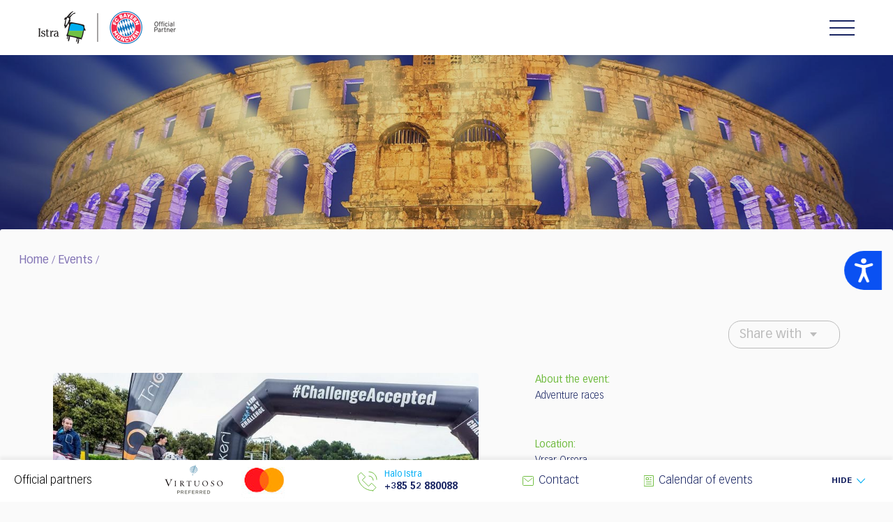

--- FILE ---
content_type: text/html; charset=UTF-8
request_url: https://www.istra.hr/en/events/25098
body_size: 169439
content:
<!DOCTYPE html>
<!--[if IE 7]><html class="ie ie7" lang="en"> <![endif]-->
<!--[if IE 8]><html class="ie ie8" lang="en"> <![endif]-->
<!--[if !(IE 7) | !(IE 8)  ]><!-->
<html lang="en">
<!--<![endif]-->

<head>
    <meta charset="utf-8">
    <title> Lim Bay Challenge | Calendar of events in Istria   </title>
    <meta name="viewport" content="width=device-width, initial-scale=1.0">
    <meta name="title" content="Lim Bay Challenge | Calendar of events in Istria " />
    <meta name="keywords" content="Lim Bay Challenge calendar, events, event calendar, " />
    <meta name="description" content="Lim Bay Challenge Istria offers a variety of sport, cultural and educational events. Magical Istria is full of interesting events and festivals held throughout the year., " />

	<link rel="alternate" href="https://www.istra.hr/hr/kalendar/25098" hreflang="hr" />
<link rel="alternate" href="https://www.istra.hr/de/events/25098" hreflang="de" />
<link rel="alternate" href="https://www.istra.hr/it/eventi/25098" hreflang="it" />
<link rel="alternate" href="https://www.istra.hr/nl/25098" hreflang="nl" />
<link rel="alternate" href="https://www.istra.hr/cz/25098" hreflang="cz" />
<meta http-equiv="content-language" content="en" />


    <link href="https://www.istra.hr/assets/istra/css/vendors.min.css" rel="stylesheet">
    <link href="https://www.istra.hr/assets/istra/css/icons.min.css" rel="stylesheet">
    <link href="https://www.istra.hr/assets/istra/css/main.min.css?v=1.7" rel="stylesheet">
    <link href="https://www.istra.hr/assets/istra/css/main.css?v=1.7" rel="stylesheet">
        
    <link rel="stylesheet" href="https://www.istra.hr/assets/istra/css/custom2.css?v=1.8">
    <link rel="stylesheet" href="https://www.istra.hr/assets/istra/css/refactor.css?v=1.6">

    <link rel="icon" href="https://www.istra.hr/assets/istra/img/favicon.ico">

    <!-- fb share mechanism -->
    <meta property="fb:app_id" content="851967401604771" />
    <meta property="og:image" content="https://www.istra.hr/uploads/imgcache/main/events/25098/sl_032017124801.jpg" />
    <meta property="og:image:width" content="600" />
    <meta property="og:image:height" content="600" />
    <meta property="og:title" content="Lim Bay Challenge" />
    <meta property="og:url" content="https://www.istra.hr/en/events/25098" />
    <meta property="og:description" content="03.10.2025 - 05.10.2025, , " />

    <!--[if lt IE 9]>
    <link href="assets/css/ie.css" rel="stylesheet">
    <script src="https://oss.maxcdn.com/html5shiv/3.7.2/html5shiv.min.js"></script>
    <script src="assets/scripts/ie.js"></script>
    <![endif]-->

    
        


                
    
<!-- Start cookieyes banner --> <script id="cookieyes" type="text/javascript" src="https://cdn-cookieyes.com/client_data/b4bf24a3270a1398a6d0206bd4658397/script.js"></script> <!-- End cookieyes banner -->

  
    <meta name="theme-color" content="#ffffff">

    
    <!-- Accessibility Code for "www.istra.hr" --> <script> window.interdeal = { "sitekey": "1b0215fb8be40f1c2a1ca47c75e21a13", "Position": "Right", "Menulang": "EN-GB", "domains": { "js": "https://cdn.equalweb.com/", "acc": "https://access.equalweb.com/" }, "btnStyle": { "vPosition": [ "50%", null ], "scale": [ "0.7", "0.7" ], "icon": { "type": 11, "shape": "semicircle", "outline": false }, "color": { "main": "#0a51f2", "second": "" } } }; (function(doc, head, body){ var coreCall = doc.createElement('script'); coreCall.src = 'https://cdn.equalweb.com/core/3.0.0/accessibility.js'; coreCall.defer = true; coreCall.integrity = 'sha512-Z/Fp/le5EMHTTNnZV1RBa6aoSrTkOjXLSdL6nHqG8c70vKlDKjeuUCs7l5Nxt66oSkEnlcZAX6gUUNqjhN9Hew=='; coreCall.crossOrigin = 'anonymous'; coreCall.setAttribute('data-cfasync', true ); body? body.appendChild(coreCall) : head.appendChild(coreCall); })(document, document.head, document.body); </script>
    
    <!-- Newsletter na stranicama -->
    <!-- MailerLite Universal -->
    <script>
        (function(w,d,e,u,f,l,n){w[f]=w[f]||function(){(w[f].q=w[f].q||[])
        .push(arguments);},l=d.createElement(e),l.async=1,l.src=u,
        n=d.getElementsByTagName(e)[0],n.parentNode.insertBefore(l,n);})
        (window,document,'script','https://assets.mailerlite.com/js/universal.js','ml');
        ml('account', '802107');
    </script>
    <!-- End MailerLite Universal -->
    

      <link rel="preconnect" href="https://fonts.googleapis.com">
  <link rel="preconnect" href="https://fonts.gstatic.com" crossorigin>
  <link href="https://fonts.googleapis.com/css2?family=Saira+Stencil+One&display=swap" rel="stylesheet">

  <link href="https://www.istra.hr/assets/lightbox2-2-11-4/dist/css/lightbox.css" rel="stylesheet" type="text/css">
  <link href="https://www.istra.hr/assets/istra/css/article-gallery.css" rel="stylesheet" type="text/css">
  <link href="https://www.istra.hr/assets/istra/css/aspect-ratio.css" rel="stylesheet" type="text/css">
  <style>
    .entry-content-intro h3 {
      color: #182462 !important;
      margin-bottom: 2rem;
    }

    .entry-content-intro p {
      margin: 1rem 0;
    }

    .entry-content-intro strong {
      color: #182462 !important;
      font-weight: 700 !important;
    }

    .entry-content-intro ul {
      color: #182462 !important;
      padding-left: 20px;
      list-style-type: disc;
      font-size: 18px;
      line-height: 1.5;
    }
  </style>

</head>

<body>


<!-- Google Tag Manager -->
<script>(function(w,d,s,l,i){w[l]=w[l]||[];w[l].push({'gtm.start':
            new Date().getTime(),event:'gtm.js'});var f=d.getElementsByTagName(s)[0],
        j=d.createElement(s),dl=l!='dataLayer'?'&l='+l:'';j.async=true;j.src=
        'https://www.googletagmanager.com/gtm.js?id='+i+dl;f.parentNode.insertBefore(j,f);
    })(window,document,'script','dataLayer','GTM-KHJZWM4');</script>
<!-- End Google Tag Manager -->


<!-- FACEBOOK CODE -->
<div id="fb-root"></div>
<script>(function(d, s, id) {
        var js, fjs = d.getElementsByTagName(s)[0];
        if (d.getElementById(id)) return;
        js = d.createElement(s); js.id = id;
        js.src = "//connect.facebook.net/en_US/sdk.js#xfbml=1&version=v2.7";
        fjs.parentNode.insertBefore(js, fjs);
    }(document, 'script', 'facebook-jssdk'));</script>


<!-- TWITTER CODE -->
<script src="https://apis.google.com/js/platform.js" async defer></script>
<style>
.fixed-top-bar {
  text-align:center;
  background-color: #1B2453;
  opacity: 80%;
  height: 50px;
  font-size: 16px;
  z-index: 1030;
  padding-top: 15px;
  font-weight: 700;
  color: #fff;
  position:sticky;
  top:0;
}
#close {
    float:right;
    display:inline-block;
    margin-right: 10px;
}
</style>

<header class="site-header" style="top: 0;">
    <div class="site-logo">
                                    <img src="https://www.istra.hr/assets/istra/img/istra-fcb-logo-en.png" alt="Istra Logo" class="logo-desktop" usemap="#im-site-logo">
                                    <img src="https://www.istra.hr/assets/istra/img/istra-fcb-logo-mobile@2x.png" alt="Istra Logo" class="logo-mobile" usemap="#im-site-logo-mobile">
            </div>
    <map id="im-site-logo" name="im-site-logo">
        <area shape="rect" alt="Istra Logo" title="home | istra.hr" coords="1,2,80,53" href="https://www.istra.hr/en" />
        <area shape="rect" alt="FC Bayern" title="FC Bayern" coords="96,4,186,53" href="https://fcbayern.com" target="_blank" />
        <area shape="default" nohref alt="" />
    </map>
    <map id="im-site-logo-mobile" name="im-site-logo-mobile">
        <area shape="rect" alt="Istra Logo" title="home | istra.hr" coords="1,2,160,106" href="https://www.istra.hr/en" />
        <area shape="rect" alt="FC Bayern" title="FC Bayern" coords="190,4,370,106" href="https://fcbayern.com" target="_blank" />
        <area shape="default" nohref alt="" />
    </map>
        <div class="hamburger js-hamburger">
        <div class="hamburger-box">
            <div class="hamburger-inner"></div>
        </div>
    </div>
    <div class="header-functionality">
                <nav class="site-navigation" >
            <ul>
                                                                                                                                                                                <li><a class="menu-item" href="https://www.istra.hr/en/explore-istria">Explore Istria</a></li>
                                                                                                                                            <li><a class="menu-item" href="https://www.istra.hr/en/destinations">Destinations</a></li>
                                                                                                <li><a class="menu-item" href="https://www.istra.hr/en/gourmet">Gourmet</a></li>
                                                                                                                                            <li><a class="menu-item" href="https://www.istra.hr/en/experience-istria">Experience Istria</a></li>
                                                                                                <li><a class="menu-item" href="https://www.istra.hr/en/where-to-stay">Where to stay</a></li>
                                                                                                <li><a class="menu-item" href="https://www.istra.hr/en/information">Information</a></li>
                                                                                                                                                                                                                                                                                                                                                                                                                                                                                                                                                                                                                                                                                                                                                                                                                                                                                                                                                                                                                                                                                                                                                                                                                                                                                                                                                                                                                                                    
                <!-- ovde ide if -->
                 
                <li>
                    <a class="menu-item has-icon" href="https://www.istra.hr/en/mydestinationistria">My Destination Istria<i class="icon icon-heart"></i></a>
                </li>
                
                <!-- ovde zavrsava if -->

            </ul>
        </nav>
        <div class="header-ls-container">
            <div class="header-switch-login">
                <div class="lang-switcher js-lang-switcher">
                    <ul>
                                                                                                            <li>
                                    
                                        <a href="https://www.istra.hr/hr/kalendar/25098">
                                            <img src="https://www.istra.hr/assets/istra/img/flags/hr.png" alt="Hrvatski" class="country-flag">
                                        </a>
                                                                    </li>
                                                                                                                                                                    <li>
                                    
                                        <a href="https://www.istra.hr/de/events/25098">
                                            <img src="https://www.istra.hr/assets/istra/img/flags/de.png" alt="Deutsch" class="country-flag">
                                        </a>
                                                                    </li>
                                                                                                                <li>
                                    
                                        <a href="https://www.istra.hr/it/eventi/25098">
                                            <img src="https://www.istra.hr/assets/istra/img/flags/it.png" alt="Italiano" class="country-flag">
                                        </a>
                                                                    </li>
                                                                                                                                                                                                                                                                                                                                                <li class="current-lang">
                            <img src="https://www.istra.hr/assets/istra/img/flags/en.png" alt="English" class="country-flag">
                        </li>
                    </ul>
                </div>
                <div class="header-profile" style="min-width: 60px;">
                                    </div>
            </div>
            <div class="header-search">
                <form role="search" method="get" class="search-form search-form-navbar" action="https://www.istra.hr/en/search">
                    <div class="form-group">
                        <label class="sr-only">Search</label>
                        <input type="search" value="" name="s" class="search-field form-control" placeholder="Search...">
                        <button class="button-search"><i class="icon icon-search"></i></button>
                    </div>
                    <span class="search-form-toggle js-search-form-toggle" aria-label="Search"><i class="icon icon-search" aria-hidden="true"></i></span>
                </form>
            </div>
        </div>
        <div class="header-partners hp-mobile d-md-none">
            <div class="header-partners-mobile">
                <span>Official partners</span>
                <img style="height: 30px;" src="https://www.istra.hr/assets/istra/img/official-partners.svg" alt="Official partners logo">
            </div>
        </div>
    </div>
</header>

  <main id="content">

    <div class="section-head section-head--hero section-head--md"
      style="background-image:url(https://www.istra.hr/assets/istra/img/hero/events_sm.jpg);">
      <div class="section-head-content container">
      </div>
    </div>

    <section class="container container--lifted">

      <style>
.breadcrumb, .breadcrumb a {
font-family: "Vectora LT Pro-Roman";
font-weight: 500;
}
</style>

<div class="breadcrumb section--txt-color-03">
		
		
				<a href="https://www.istra.hr/en">Home</a> 	/   <!--_URL::route('fe.home')_-->

									
					
										<a href="https://www.istra.hr/en/events">Events</a> 	/  
										

				 


						
		
	</div>



      <div class="content-area">
        <div class="row">
          <div class="offset-sm-1 col-sm-18">
            <div class="row">
              <div class="col-20">
                <div class="content-top-bar text-right">
                  <div class="dropdown share-box" tabindex="1">
	<div class="dropdown-head">Share with</div>
	<ul class="dropdown-content">
		<li><a href="https://www.facebook.com/sharer/sharer.php?u=https://www.istra.hr/en/events/25098&t=Lim Bay Challenge" rel="popup"><img style="width:32px;" src="https://www.istra.hr/assets/istra/img/svg/social/facebook.svg"></a></li>
		<li><a href="https://twitter.com/home?status=https://www.istra.hr/en/events/25098" rel="popup"><i class="icon icon-share-twitter"></i></a></li>
		<li><a href="fb-messenger://share?link=https://www.istra.hr/en/events/25098"><img style="width:32px;" src="https://www.istra.hr/assets/istra/img/svg/social/messenger.svg"></a></li>
		<li><a target="_blank" href="https://wa.me/?text=https://www.istra.hr/en/events/25098"><img style="width:32px;" src="https://www.istra.hr/assets/istra/img/svg/social/whatsapp.svg"></a></li>
		<li><a href="viber://forward?text=https://www.istra.hr/en/events/25098"><img style="width:36px;" src="https://www.istra.hr/assets/istra/img/svg/social/viber.svg"></a></li>
		<li><a href="mailto:?subject=Lim Bay Challenge&body=https://www.istra.hr/en/events/25098"><img style="width:32px;" src="https://www.istra.hr/assets/istra/img/svg/share-mail.svg"></a></li>
	</ul>
</div>


                </div>
              </div>

              <div class="col-md-11">

                                                    <div class="article-img-slideshow">
    <div id="largeImage" class="article-img asp-ratio asp-ratio-3-2"
      style="background-image: url('https://www.istra.hr/uploads/imgcache/lightbox/events/25098/sl_032017124801.jpg');">
    </div>
          <div class="article-img-thumbs">
                  <div class="img-thumb asp-ratio asp-ratio-1-1">
            <a href="https://www.istra.hr/uploads/imgcache/lightbox/events/25098/sl_032017124801.jpg" data-lightbox="imagegastroset" data-title=""
              style="cursor: zoom-in;">
              <img class="" src="https://www.istra.hr/uploads/imgcache/tn/events/25098/sl_032017124801.jpg"
                data-image-large="https://www.istra.hr/uploads/imgcache/lightbox/events/25098/sl_032017124801.jpg" alt=""> 
            </a>
          </div>
                  <div class="img-thumb asp-ratio asp-ratio-1-1">
            <a href="https://www.istra.hr/uploads/imgcache/lightbox/events/25098/sl_032017124830.jpg" data-lightbox="imagegastroset" data-title=""
              style="cursor: zoom-in;">
              <img class="" src="https://www.istra.hr/uploads/imgcache/tn/events/25098/sl_032017124830.jpg"
                data-image-large="https://www.istra.hr/uploads/imgcache/lightbox/events/25098/sl_032017124830.jpg" alt=""> 
            </a>
          </div>
                  <div class="img-thumb asp-ratio asp-ratio-1-1">
            <a href="https://www.istra.hr/uploads/imgcache/lightbox/events/25098/sl_032017124847.jpg" data-lightbox="imagegastroset" data-title=""
              style="cursor: zoom-in;">
              <img class="" src="https://www.istra.hr/uploads/imgcache/tn/events/25098/sl_032017124847.jpg"
                data-image-large="https://www.istra.hr/uploads/imgcache/lightbox/events/25098/sl_032017124847.jpg" alt=""> 
            </a>
          </div>
                  <div class="img-thumb asp-ratio asp-ratio-1-1">
            <a href="https://www.istra.hr/uploads/imgcache/lightbox/events/25098/sl_032017125005.jpg" data-lightbox="imagegastroset" data-title=""
              style="cursor: zoom-in;">
              <img class="" src="https://www.istra.hr/uploads/imgcache/tn/events/25098/sl_032017125005.jpg"
                data-image-large="https://www.istra.hr/uploads/imgcache/lightbox/events/25098/sl_032017125005.jpg" alt=""> 
            </a>
          </div>
                  <div class="img-thumb asp-ratio asp-ratio-1-1">
            <a href="https://www.istra.hr/uploads/imgcache/lightbox/events/25098/sl_032017125022.jpg" data-lightbox="imagegastroset" data-title=""
              style="cursor: zoom-in;">
              <img class="" src="https://www.istra.hr/uploads/imgcache/tn/events/25098/sl_032017125022.jpg"
                data-image-large="https://www.istra.hr/uploads/imgcache/lightbox/events/25098/sl_032017125022.jpg" alt=""> 
            </a>
          </div>
                  <div class="img-thumb asp-ratio asp-ratio-1-1">
            <a href="https://www.istra.hr/uploads/imgcache/lightbox/events/25098/sl_032017125049.jpg" data-lightbox="imagegastroset" data-title=""
              style="cursor: zoom-in;">
              <img class="" src="https://www.istra.hr/uploads/imgcache/tn/events/25098/sl_032017125049.jpg"
                data-image-large="https://www.istra.hr/uploads/imgcache/lightbox/events/25098/sl_032017125049.jpg" alt=""> 
            </a>
          </div>
              </div>
      </div>



                                  
                <div class="col-sm-20 p-0">
                  
                  <!-- NEW TITLE AND TEXT -->
                  <article class="entry-content">
                    <header class="m-0 p-0">
                      <h1 class="wts-card-title mt-4 mb-4">
                        Lim Bay Challenge
                                              </h1>
                    </header>

                    <!-- we changed para into div, because of buggy noFirstPara function-->
                                          <div class="m-0 entry-content-intro color-03">
                        <p class='mt-2'>The Lim Channel&rsquo;s biggest adventure returns in its ninth edition!&nbsp;Besides its already cult adventure race and trekking cup, a three-day event brings a handful of new contents - yoga classes, yoga for kids, a boot camp, bike and kayak tours, free climbing and Nordic walking courses... All you have to do is choose the category in which you wish to take part.</p>
                      </div>
                                      </article>
                  <!-- END NEW TITLE AND TEXT -->
                </div>
              </div>

              <div class="col-6 col-md-8 offset-sm-1">
                <article class="entry-content entry-content-event">
                  <div class="row">
                    <div class="col-sm-20">

                      <div class="entry-content-part">
                                                  <h2 class="content-part-title">
                            About the event:
                          </h2>
                          <p>Adventure races</p>
                                              </div>

                      <div class="entry-content-part">
                        <h2 class="content-part-title">
                          Location:
                        </h2>
                        <ul>
                          <li>
                                                        <p>
                              Vrsar-Orsera
                            </p>
                          </li>
                          <li>
                            <p>
                              
                            </p>
                          </li>
                          <li>
                            <p>
                              
                            </p>
                          </li>
                        </ul>
                      </div>

                      <div class="entry-content-part">
                        <h2 class="content-part-title">
                          Dates:
                        </h2>
                        <ul>

                          <li>
                                                          03. 10. - 05. 10. 2025.
                                                      </li>
                          
                          

                          
                        </ul>
                      </div>

                      
                      <div class="entry-content-part">
                        <h2 class="content-part-title">
                          Contact:
                        </h2>
                        <ul>
                                                      <li>
                              SD Trickeri
                            </li>
                                                                                                                                                                                                                  <li>
                              <a class="content-link" href="mailto:istra@trickeri.org">
                                istra@trickeri.org
                              </a>
                            </li>
                                                  </ul>
                      </div>

                                              <div class="entry-content-part">
                          <h2 class="content-part-title">
                            Site:
                          </h2>
                          <ul>
                            <li>
                              <a class="content-link" target="_blank"
                                href="http://www.limbaychallenge.com">
                                www.limbaychallenge.com
                              </a>
                            </li>
                          </ul>
                        </div>
                      
                    </div>
                  </div>
                </article>
              </div>

                          </div>
          </div>
        </div>
      </div>
    </section>

  </main>

<!-- start footer -->
        
    <footer class="site-footer">

      <style>
        .site-footer .container-fluid {
          border-bottom: 1px solid #cbcbcb;
          padding: 50px 0;
          background-color: #fff;
        }

        .site-footer .partners-title {
          display: block;
          text-align: center;
          margin-bottom: 30px;
          color: #000000;
          font-family: "Vectora LT Pro-Roman";
          font-weight: 400;
          font-size: 2.4rem;
        }

        .site-footer .partners-container {
          display: flex;
          flex-wrap: wrap;
          justify-content: center;
          align-items: center;
          gap: 50px;
        }
      </style>


      <div class="container-fluid">
        <div class="partners-container">
                      <img src="https://www.istra.hr/assets/istra/img/svg/istra-fcbm-official-partner-en.svg" class="partner"
              style="height: 140px" alt="machineseeker logo">
                  </div>
      </div>

      <div class="container-fluid">
        <h3 class="partners-title">
          Partners
        </h3>
        <div class="partners-container">
                    <a href="javascript:void(0);" style="width:100%; max-width: 900px">
            <img  style="width:100%;" src="https://www.istra.hr/assets/istra/img/logos/partners.svg" class="partner" alt="virtuoso logo">
          </a>

          
        </div>
      </div>


      <div class="container">
        <div class="row px-md-2 px-lg-0">
          <div class="col-20 col-md-3 col-lg-3 mb-3 mb-md-0">
            <h3 class="title js-footer-title mb-2 mb-md-3">Istra</h3>
            <ul class="column">
              <li>
                <a href="https://www.istra.hr/en/explore-istria">Explore Istria</a>
              </li>
              <li>
                <a href="https://www.istra.hr/en/destinations">Destinations</a>
              </li>
              <li>
                <a href="https://www.istra.hr/en/events">Events</a>
              </li>
              <li>
                <a href="https://www.istra.hr/en/experience-istria">Experience Istria</a>
              </li>
                              <li>
                  <a href="https://www.istra.hr/en/gourmet">Gourmet</a>
                </li>
                            <li>
                <a href="https://www.istra.hr/en/snorkeling">Snorkeling</a>
              </li>
              <li>
                <a href="https://www.istra.hr/en/information/weddings">Weddings</a>
              </li>


                            <li><a href="https://www.istra.hr/en/where-to-stay">Where to stay</a></li>
              <li><a href="https://www.istra.hr/en/mydestinationistria">My Destination Istria</a></li>
            </ul>
          </div>
                    <div class="col-20 col-md-4 col-lg-3 mb-3 mb-md-0">
            <h3 class="title js-footer-title mb-2 mb-md-3">Regions and towns</h3>
            <ul class="column">
              <li><a href="https://www.istra.hr/en/destinations#umag" class="map-region-link"
                  data-region="umag">North Istria</a></li>
              <li><a href="https://www.istra.hr/en/destinations#porec" class="map-region-link"
                  data-region="porec">Poreč Riviera</a></li>
                            <li><a href="https://www.istra.hr/en/destinations#rovinj" class="map-region-link"
                  data-region="rovinj">Rovinj Riviera</a></li>
              <li><a href="https://www.istra.hr/en/destinations#pula" class="map-region-link"
                  data-region="pula">South Istria</a></li>
              <li><a href="https://www.istra.hr/en/destinations#labin" class="map-region-link"
                  data-region="labin">East Istria</a></li>
              <li><a href="https://www.istra.hr/en/destinations#central-istria" class="map-region-link"
                  data-region="central-istria">Central Istria</a></li>
            </ul>
          </div>

          <div class="col-20 col-md-4 col-lg-3 mb-3 mb-md-0 offset-lg-1">
            <h3 class="title js-footer-title mb-2 mb-md-3">Information</h3>
            <ul class="column">
              <li><a href="https://www.istra.hr/en/information/planning-your-travel">Planning Your Travel</a></li>
              <li><a href="https://www.istra.hr/en/information/planning-your-travel/useful-information">Useful information</a></li>
              <li><a href="https://www.istra.hr/en/information/planning-your-travel/travel-to-istria">Travel to Istria</a></li>
                            <li><a href="https://www.istra.hr/en/information/brochures">Brochures</a></li>
                                          <li><a href="https://www.istra.hr/en/newsletter">Newsletter</a></li>
              
            </ul>
          </div>
                    <div class="col-20 col-md-7 col-lg-8 offset-lg-1">
            <h3 class="title js-footer-title mb-2 mb-md-3">Istria Tourist Board</h3>
            <div class="column">
              <div class="d-flex flex-column flex-md-row">
                <ul><!--tzi je 8, a o nama novi je 2096-->
                  <li><a href="https://www.istra.hr/en/about-us">About us</a></li>
                  <li><a href="https://www.istra.hr/en/business-information">Business information</a></li>
                  <!--Business Information-->
                                                      <li><a href="https://www.istra.hr/en/contact">Contact</a></li>
                </ul>
                <ul class="mt-4 mt-md-0">
                                    <li>
                    Address:
                    Pionirska 1a
                  </li>
                  <li>
                    HR-52440 Poreč-Parenzo
                  </li>
                  <li>
                    Hrvatska - Croatia
                  </li>
                  <li>
                    <span class="mr-2">
                      OIB: 10163106072
                    </span>
                  </li>
                  <li>
                    <span>
                      VAT ID: HR10163106072
                    </span>
                  </li>
                </ul>
              </div>
            </div>
          </div>
        </div>
        <div class="row mt-4 px-md-2 px-lg-0 align-items-baseline">
          <div class="col-20 col-md-10 social-container">
            <div class="d-flex align-items-center flex-column flex-md-row">
              <p>Visit us on our social networks:</p>
              <div class="social-links">
                <a href="https://www.facebook.com/VisitIstria" target="_blank">
                  <i class="icon icon-facebook"></i>
                </a>
                <a href="http://www.twitter.com/Visitistra" target="_blank">
                  <i class="icon icon-twitter"></i>
                </a>
                <a href="https://www.instagram.com/visitistria/" target="_blank">
                  <i class="icon icon-instagram"></i>
                </a>
                <a href="http://www.youtube.com/Visitistria" target="_blank">
                  <i class="icon icon-youtube"></i>
                </a>
              </div>
            </div>
          </div>
                    <div class="col-20 col-md-7 text-center text-md-right">
                          <img src="https://www.istra.hr/assets/istra/img/logos/logo_ISTRIA_en-it.svg" alt=""
                style="height: 87px">
                      </div>
        </div>
      </div>
      <div class="footer-down">
        <div class="container">
          <div class="row">
            <div class="col-20 col-md-10">
              <a href="https://www.istra.hr/en/business-information/itb/privacy">Privacy</a>
              <span class="separator">•</span>
              <a href="https://www.istra.hr/en/business-information/itb/privacy">Terms of use</a>
            </div>
            <div class="col-20 col-md-10">
              <p class="copyright">© 2003 - 2026 | Istria Tourist Board</p>
            </div>
          </div>
        </div>
      </div>
    </footer>

    <!-- end footer -->
    
          <div
        class="new-info-bar-fixed js-info-bar-fixed open">
        <div>
          <div class="new-info-bar-fixed-show js-info-bar-fixed-show d-flex align-items-center justify-content-center">
            <span>Show</span>
            <svg width="12" height="12" viewBox="0 0 12 21" xmlns="http://www.w3.org/2000/svg">
              <path d="M1 1l10 9.724L1 20" stroke="#00aff5" stroke-width="2" fill="none" fill-rule="evenodd"
                stroke-linecap="round" stroke-linejoin="round" />
            </svg>
          </div>
          <ul class="new-info-bar-fixed-content">
            <li class="d-none d-md-block">
              <span>Official partners</span>
            </li>
                        <li class="footer-partners d-none d-md-block">

              <img src="https://www.istra.hr/assets/istra/img/official-partners-withoutZB.png" alt="" usemap="#im-partners">

              <map id="im-partners" name="im-partners">
                                                                                <area target="_blank" alt="Virtuoso" title="Virtuoso" coords="185,46,270,3" shape="rect">
                                                                                        <area target="_blank" alt="MasterCard" title="MasterCard" coords="300,40,357,6" shape="rect">
                  <area shape="default" nohref alt="Partners" />
                              </map>
            </li>
            <li>
              <a href="tel:+38552880088" class="d-flex align-items-center halo-istra">
                <svg width="29" height="29" xmlns="http://www.w3.org/2000/svg">
                  <g stroke="#72BF44" fill="none" fill-rule="evenodd" stroke-linecap="square">
                    <path
                      d="M17 1c6.075 0 11 4.925 11 11M22.517 28C10.633 28 1 18.367 1 6.483L5.483 2l6.276 6.276-4.483 4.483 8.965 8.965 4.483-4.483L27 23.517 22.517 28zM23 13a6 6 0 0 0-6-6" />
                  </g>
                </svg>
                <ul style="font-size: 12.5px;">
                  <li class="halo-istra-title">
                    Halo Istra
                                      </li>
                  <li class="halo-istra-tel">
                    +385 52 880088
                  </li>
                </ul>
              </a>
            </li>
            <li>
              <a href="https://www.istra.hr/en/contact"
                class="d-flex align-items-center"><!--mailto:info@istra.com?subject=Halo Istra-->
                <svg width="16" height="14" xmlns="http://www.w3.org/2000/svg">
                  <g stroke="#72BF44" fill="none" fill-rule="evenodd" stroke-linecap="round"
                    stroke-linejoin="round">
                    <path d="M14.5 13.5h-13a1 1 0 0 1-1-1v-11a1 1 0 0 1 1-1h13a1 1 0 0 1 1 1v11a1 1 0 0 1-1 1z" />
                    <path d="M2.5 3.5L8 8l5.5-4.5" />
                  </g>
                </svg>
                <span>Contact</span>
              </a>
            </li>
                        <li style="z-index:999;">
              <a href="https://www.istra.hr/en/events" class="d-flex align-items-center">
                <svg width="14" height="16" xmlns="http://www.w3.org/2000/svg">
                  <g stroke="#72BF44" fill="none" fill-rule="evenodd" stroke-linecap="round"
                    stroke-linejoin="round">
                    <path d="M.5.5h13v15H.5zM8.5 3.5h2M8.5 6.5h2M3.5 9.5h7M3.5 12.5h7" />
                    <path d="M3.5 3.5h3v3h-3z" />
                  </g>
                </svg>
                <span>Calendar of events</span><!--brosure 1052, kalendar 31-->
              </a>
            </li>
                        <li class="d-flex align-items-center new-info-bar-fixed-hide js-info-bar-fixed-hide">
              <span>Hide</span>
              <svg width="12" height="12" viewBox="0 0 12 21" xmlns="http://www.w3.org/2000/svg">
                <path d="M1 1l10 9.724L1 20" stroke="#00aff5" stroke-width="2" fill="none" fill-rule="evenodd"
                  stroke-linecap="round" stroke-linejoin="round" />
              </svg>
            </li>
          </ul>
        </div>
      </div>

    
    <svg aria-hidden="true" style="position: absolute; width: 0; height: 0; overflow: hidden; display: none;" version="1.1"
  xmlns="http://www.w3.org/2000/svg" xmlns:xlink="http://www.w3.org/1999/xlink">
  <defs>

    <symbol id="istra-map" viewBox="0 0 68 99">
      <path
        d="M384.6,274.3c1.2-0.1,1.9,0,2.5-0.2c1.6-0.5,2.3,0.2,3.2,1.5c1.3,2,2.8,4,4.7,5.5c2,1.5,4.5,2.3,7.7,3.8 c-0.3,1.5-0.8,3.9-1.5,6.3c-0.4,1.5-1.1,3-1.7,4.4c-0.4,0.8-0.8,1.8-1.5,2.2c-3.1,1.8-4.5,4.3-4.5,7.8c0,0.8-0.2,1.6-0.5,2.4 c-1.2,4-1.1,3.7-5.1,2.7c-3.5-0.9-5-3.5-7.1-5.8c-0.5-0.6-1.3-0.9-2-1.4c-0.3,0.3-0.6,0.6-0.9,0.9c1.2,2,2.1,4.3,3.6,5.8 c3.6,3.5,4.8,10,2.2,15.4c-0.9,1.9-2.5,3.5-3.8,5.2c-1.7,2.3-3.4,4.6-5.1,6.9c-1.5,2.1-2.9,4.4-4.6,6.4c-1.5,1.7-3.3,2.2-5.4,0.6 c-0.7-0.6-2-0.7-3-0.5c-0.3,0.1-0.7,1.6-0.6,2.4c0.7,3.5,1.6,7,2.4,10.6c0.1,0.6,0.4,1.1,0.5,1.6c0.5,2.6,0.9,5.2,1.3,7.8 c0.1,0.9,0.1,1.9,0.2,2.9c-0.2,0.1-0.4,0.3-0.6,0.4c-2.8-2.8-5.7-5.5-8.5-8.3c-0.2,0.2-0.5,0.4-0.7,0.5c1.2,3.3,3,6.4,5.2,9.2 c0.7,0.9,1.7,1.6,2.2,2.6c0.4,0.9,0.7,2.2,0.4,3c-1,2.5-0.9,4.7,0.6,7.1c3.1,4.7,4.9,9.9,5,15.6c0,3.6,0.5,7.1,1,10.6 c0.7,5.7-2.4,9.8-5.2,14.1c-1.7,2.7-3.5,5.4-5,8.2c-1.2,2.2-2.1,2.7-4.2,1.3c-0.8-0.5-1.7-1.2-2.2-2c-1.5-2.1-3.6-2.6-5.7-1.8 c-2.9,1.1-4.6-0.1-6.5-1.9c-2.9-2.7-5.2-2.4-8.2,0.2c-1.3,1.2-3.1,2.3-4.8,2.8c-3.2,0.9-5.4,2.8-6.7,5.8c-0.5,1.1-1.1,2.2-1.6,3.4 c-1.8,3.9-2.5,4.2-6.8,2.5c0.1-0.7,0-1.4,0.3-2.1c1.4-4.5,3-8.9,4.3-13.4c0.5-1.7,1.4-2.2,3.1-2.2c3,0.1,5.9,0,8.9,0 c0.1-0.4,0.3-0.8,0.4-1.2c-0.6-0.6-1.1-1.5-1.9-1.8c-2-0.9-3.4-2-4.2-4.2c-0.6-1.7-1.8-3.1-2.7-4.6c-0.3-0.6-0.9-1.1-1-1.7 c-0.6-3.9-1-7.8-1.5-11.8c-0.1-0.4-0.1-0.8-0.3-1.9c-1,1-1.5,1.7-2.2,2.2c-1.2,0.9-2.5,2.2-3.9,2.2c-2.1,0.1-5.7-3-5.6-4.5 c0.1-1.6,0.8-3.2,1.6-4.6c1.2-2.1,1.2-3.8-0.7-5.6c-1.5-1.4-1.9-3.2-2.2-5.3c-0.3-2.2-1.8-4.4-3.2-6.2c-0.7-0.9-2.5-0.7-3.1,1.1 c-0.9,2.9-0.5,5.5,1.1,8.1c1.6,2.4,3.1,5,1.3,7.9c-0.7,1.2-1.7,2.2-2.7,3.3c-2,2.3-1.9,4.4,0.8,5.7c3.6,1.7,7.2,3.1,11,4.3 c3,1,4.9,3.1,5.1,6.2c0,1.1,0.1,2.2,0.5,3.2c1,2.7-0.4,4.3-2.1,6.1c-1.4,1.5-2.4,3.4-3.5,5.1c-0.8,1.3-1.1,2.8-2,4 c-1.8,2.6-2.9,5.4-2.6,8.7c0.1,1-0.4,2.1-0.6,3.5c-1.2-0.2-2.3-0.4-3.4-0.6c-1.1-0.2-2.2-0.4-4.1-0.7c0.8,1.1,1,1.6,1.4,2 c1,1,2.2,1.8,3,2.8c1.1,1.4,1.4,2.8,0.2,4.6c-1.4,2.2-2,5-3,7.5c-0.9,2.2-1.9,4.4-3.1,7.3c-1.7-3-3.7-3.1-5.4-2.1 c-1.6,1-1.5,2.9-0.7,4.5c3.4,6.5,1.3,5.9-2.6,10.2c-1.8,1.9-4,3.5-6.1,5.1c-2.5,1.9-5.3,1.1-7.8,0.1c-1.7-0.6-3.5-1.4-4.3,0.4 c-0.8,1.9,1.2,2.7,2.8,3.4c0.1,0.1,0.3,0,0.5,0.1c1.7,0.8,4.2,1.1,4.9,2.4c1.2,2.3-1.8,2.7-2.9,4c-2,2.3-2.4,4.6-0.9,7.8 c0.4,0.8,0.7,1.7,1.2,2.5c0.9,1.5,0.4,2.6-0.8,3.7c-1,1-1.9,2.2-2.6,3.4c-1.6,2.7-2.8,5.6-4.5,8.2c-1.8,3-1.9,6.2,0.2,8.9 c4.7,5.9,3.6,5.9-2.2,10.2c-0.4,0.3-0.9,0.4-1.3,0.7c-0.5,0.5-0.8,1.1-1.2,1.7c0.2,0.3,0.3,0.6,0.5,0.9c1.8-0.4,3.6-0.6,5.3-1.3 c1.7-0.7,2.6-0.5,3.3,1.2c1.2,3,2.6,6,3.9,8.9c0.4,0.9,1.1,1.7,2,3c-1.1,0-1.9,0.2-2.5,0c-4.1-1.6-8.2-0.4-12.3-0.4 c-4.2-0.1-8.5-0.5-12.7-0.4c-2.4,0-3.7-1.5-4.7-3.2c-0.9-1.5-1.5-3.4-3.5-2.7c-1.1,0.4-1.9,1.9-2.8,2.9c-0.3,0.3-0.5,0.6-0.8,1 c-3-2.6,0.2-4.8,0.3-7.3c-0.6-0.2-1.3-0.3-1.8-0.7c-0.6-0.5-1.5-1.3-1.6-2c-0.2-1.7,0.2-3.6-1.8-4.3c-2.2-0.8-4.5-0.8-6.6,0.7 c-1.8,1.4-3.6,2.8-5.7,4.5c-1-0.6-2.2-1.5-3.5-2.1c-0.8-0.4-1.8-0.6-2.7-0.7c-0.3,0-0.9,1-0.8,1.2c0.4,0.8,0.9,1.9,1.7,2.2 c1.6,0.7,3.4,0.9,5.1,1.4c3.4,1,7.3,0.4,10,3.2c2.9,3,3.4,9.5,0.8,12.8c-1.8,2.3-2,4.4-0.5,6.8c1.3,2,1.7,4,1,6.4 c-0.4,1.6-0.5,3.5,1.6,4.6c0.6,0.3,0.7,1.7,0.6,2.6c0,0.3-1.2,0.8-1.8,0.7c-2-0.4-4.1-0.7-5.9-1.6c-0.9-0.4-1.5-2.1-1.5-3.3 c-0.5-6.5-0.7-13.1-1.1-19.6c-0.1-1.6-0.4-3.3-1.1-4.8c-0.3-0.8-1.5-1.5-2.5-1.7c-1.1-0.2-2.4-0.1-3.5,0.2c-5.1,1.4-9.7,0.6-14-2.4 c1.2-2.1,2.3-4.1,3.5-6.3c-3.8-1.7-5.6,0.4-7.7,2.9c-1.9-2.1-3.8-3.9-5.4-6c-0.9-1.2-1.1-2.8,0.9-3.7c1.1-0.5,2.3-1.1,3.2-1.8 c0.6-0.5,0.9-1.3,1.4-2c-0.6-0.4-1.3-1-1.9-1c-3.7,0-7.5,0.5-11.2,0.1c-1.5-0.2-3.1-2-4.2-3.3c-0.4-0.5,0.1-2.1,0.6-2.9 c4-5.5,1.6-11.6-5.2-13c-1.7-0.4-3.4-0.7-5.1-1c-4.4-0.9-7.2-5.2-6.2-9.2c0.5-1.9,1.4-1.7,2.4-0.9c1.5,1.3,3.2,2.5,4.3,4.1 c1.4,1.9,3.1,2.8,5.3,3.3c5.7,1.3,13.7-4.3,14.2-10c0.2-2.1-0.2-3.8-2.2-4.9c-2.1-1.2-3.9-0.2-5.2,1.2c-1.7,1.8-3.5,3-5.9,2.3 c-3.4-1-7-1.7-8.9-5.2c-0.7-1.3-1.7-2.5-2.3-3.8c-1-2,0.3-5,2.6-6.3c2.6-1.5,3.4-2.9,2.5-5.7c-0.9-2.9-2.2-5.7-3.2-8.6 c-0.5-1.5-1.1-3.2-1-4.8c0.3-4.4-1.8-7.7-4.8-10.5c-2.7-2.5-4.2-5.2-3.4-9.2c0.7-3.3-0.7-6.2-3.3-8.2c-5.2-3.9-8-9.2-9.3-15.4 c-0.6-2.8-2.6-4-5.1-4.7c-2.4-0.6-4.8-1.1-7.3-1.5c-3.9-0.5-5.7-2.3-7-6c-0.6-1.9-2.1-3.5-3.1-5.3c-2-3.4-4.4-6.7-5.6-10.3 c-1.4-4-3.5-6.1-7.7-6c-2.1,0-3.1-1-3.3-3.2c-0.1-2.1-0.5-4.3-1-6.4c-0.2-1.1-0.9-2.1-1.4-3.1c-1.3-2.4-3.4-4.7-3.9-7.3 c-0.9-4.7-4-6.9-7.5-9.3c-3.1-2.1-6.6-1.9-10.1-2.3c-3.5-0.4-7-0.4-11.3-0.6c0.7-1.6,0.9-3.2,1.8-4.2c1.7-1.8,2.1-3.7,2.3-6.1 c0.4-3.5,1.4-6.9,2.1-10.4c0.5-2.1-0.1-3.6-2-4.5c-3.1-1.5-6.5-2.7-9.2-4.7c-1.9-1.4-3.2-3.9-4.4-6.1c-0.8-1.6,1.4-4.4,3.8-5.1 c2.1-0.6,2.9-2.1,2.3-3.9c-0.7-2.2,0.7-3.3,2-4c1.5-0.8,3.3-1.1,5-1.2c4.9-0.2,9.9-0.2,14.8-0.1c2.4,0.1,4.7,0.8,7.1,1 c4.4,0.3,8.7-0.2,12.9-1.9c3.4-1.4,7.1-1.8,10.9-3c-0.6-0.2-1.2-0.5-1.8-0.5c-3.8,0.3-7.7,0.4-11.4,1c-6.9,1.1-13.7,0.9-20.6-0.2 c-5.4-0.8-10.9-1.2-16.4,0.3c-2.4,0.7-4.7,1.4-7.2,1.8c-2.3,0.4-3.8-1.1-4.8-3c-2.4-4.7-4-9.4-0.1-14.4c0.8-1,0.4-3.7-0.3-5.2 c-1.6-3.4-3.7-6.7-5.7-9.9c-1.2-1.9-0.7-2.9,1-4c2.8-1.7,2.8-3,0.4-5.2c-2-1.8-4.1-3.5-5.9-5.4c-2.5-2.6-1.8-4.6,1.5-5.7 c4-1.3,4.7-2.4,3.1-6.4c-1.9-4.6-1.7-9.2-0.9-13.9c0.1-0.7,0.6-1.7,1.2-2c2.5-1.2,2.4-3.4,2.3-5.6c-0.1-1.9-0.5-3.8-0.5-5.7 c-0.1-3.8-1.4-5.9-5.2-6.6c-4.9-0.9-4.8-3.8-4-7.9c0.4-2,1.1-3.9,1.1-5.8c0-2.5,1.4-3.4,3.4-3.9c0.9-0.2,1.8-0.2,2.7-0.2 c2.6-0.1,3.4-1.3,1.8-3.4c-1.3-1.6-3.2-2.9-5.1-3.8c-4.1-1.8-5.7-5.6-7.6-9.1c-0.3-0.5,1-2.4,1.9-3c2-1.2,4.4-1.8,6.5-2.9 c1.8-0.8,3.6-1.8,5.1-2.9c1.6-1.2,2.3-2.9,1.6-4.9c-0.7-1.9-2.3-2.4-4.2-2.3c-4.3,0.2-8.5,0.4-12.8,0.5c-3.2,0.1-4.7-0.8-5.4-3.8 c-1.2-5.1-2.7-4.7-6.9-5.1c-3.6-0.4-4.3-0.9-4.2-4.5c0.1-3.1,0.1-6.3,0.6-9.4c0.3-1.7,1.3-3.5,2.5-4.9c1.7-2.1,2.2-4.3,0.6-6.4 c-3-3.8-3.6-8.4-4.9-12.8c-0.9-3.1-1.5-6.2-2.2-9.3c-0.1-0.6-0.1-1.4,0.3-1.9c2.2-3,1.1-5.7-0.8-8.2c-1.9-2.5-3.8-5.1-6.2-7 c-3-2.5-3.3-5.5-1.7-7.9c3.1-4.8,1.6-9.4,0.8-14.1c-0.4-2.5-1.8-4.2-3-6.3c-1.4-2.6-2.2-5.6-2.8-8.6c-0.5-2.3-0.2-4.8-0.2-7.2 c-0.1-3.6-2.7-5.9-4.5-8.6c-0.5-0.7-1.1-1.2-1.7-1.8c-3.7-4.2-3.9-5.6-1.3-10.7c1.3-2.6,2-5.7,5.3-6.5c2.3-0.5,5-0.9,7.2-0.3 c3.4,0.9,6.7,2.5,9.8,4.2c5.6,2.9,11.3,5.9,16.7,9.3c2.7,1.7,5.2,3.2,8.2,4.3c2.2,0.8,4.2,2.9,5.8,4.9c4,4.8,9.3,6.7,15.2,8.1 c7.5,1.8,14.7,4.9,21.1,9.5c1.9,1.4,3.6,3.1,5.4,4.6c2,1.7,3.4,1.6,5.4-0.1c4.4-3.8,9.7-5.8,15.2-7.7c0.3-0.1,0.8,0.1,1.1,0.2 c3.3,1.7,5.9,1,8.9-0.9c2.3-1.4,5.1-2,7.8-2.6c3.1-0.7,6.4-0.9,9.5-1.6c1.1-0.2,2-1.3,3-1.9c1-0.7,1.9-1.8,3-2 c5-1.1,9.9-1.2,14.3,1.9c1,0.7,1.9,1.3,2.9,2c3,2.2,4.7,4.8,3.2,8.9c-1.2,3.4-0.4,4.6,2.6,6.4c0.9,0.5,1.7,1.6,2,2.6 c0.7,2.6,2.4,3.3,4.8,3.4c4.1,0.1,8.2,0.3,12.1,1c1.5,0.3,2.7,2.1,4.1,3.1c1.1,0.8,2.1,2.1,3.3,2.2c4,0.3,8,0,11.9,0.3 c2.8,0.2,4.3-0.9,4.9-3.3c1-4.1,3.6-6.9,6.6-9.6c1.8-1.5,3.2-3.5,4.6-5.5c1.4-1.9,2.8-3.1,5.3-2.9c5.8,0.3,11.6,0,17.2-2.1 c2-0.8,3.7-0.1,5.1,1.5c1,1,2,2,3,3c1.5,1.7,3.2,1.6,4.9,0.3c1.9-1.5,3.8-3.1,5.4-4.8c0.7-0.7,1-1.9,1.1-2.9c0.2-1.3,0.2-2.7,0-4 c-0.2-2.2,0.7-3.2,2.8-3.5c0.8-0.1,2.1-0.7,2.1-1.2c0.1-0.8-0.5-1.8-1.1-2.5c-0.8-1.2-1.8-2.2-2.6-3.4c-0.5-0.8-1.3-1.7,0.1-2.8 c0.4-0.3,0.3-2-0.1-2.7c-2.4-3.3-5.2-6.2-9.4-7.3c-4.4-1.2-5.9-5.6-3.4-9.4c0.2-0.3,0.4-0.7,0.7-1c3.7-5.5,4.5-5.6,10.4-2.8 c1.9,0.9,3.9,1.4,5.9,2c1.6,0.4,2.4-0.2,1.9-2c-0.4-1.5-1.3-3,0.4-4.3c1.6-1.2,6.2-1.6,7.5-0.4c3.5,3.2,7.1,6.3,10.2,9.9 c2.2,2.6,4.5,4.6,7.9,5.2c4.8,0.7,7.6,4.7,10.9,7.5c3.5,3.1,7,5.1,11.8,4.8c2.7-0.2,5.4-0.1,8,0c1.1,0,2.2,0.4,2.8,0.4 c0.9,2.7,1.7,4.8,2.3,7.1c0.3,1,0,2.2-0.2,3.3c-0.1,0.6-0.6,1.2-0.9,1.8c-2.3,5.2-2.4,5.2,1.7,8.9c1.6,1.4,2.9,2.9,3.2,5.1 c0.7,4.4,3.3,7.4,6.3,10.5c5.3,5.5,11,10.5,17.7,14.1c5.3,2.8,10.9,5.2,16.5,7.5c6.3,2.6,6.6,4,1.4,8.2c-0.9,0.7-1.8,1.5-2.8,2.1 c-5.8,3.2-5.1,12.9,1.1,16.2c3.4,1.8,5.3,4.2,5.2,8.3c-0.1,3.8-0.4,7.8,0.5,11.5c1,4.2,3.3,8.1,4.9,12.1c0.3,0.8,0.5,1.7,0.7,2.5 c-0.8,0.2-1.6,0.4-2.3,0.5c-1,0.1-2,0-3,0c-3.2,0-4,0.8-4.8,3.9c-0.6,2-1.1,4.2-2.3,5.9c-3.4,4.9-4.1,10-2.3,15.6 c0.4,1.2,0.6,2.5,0.4,3.7c-0.9,3.6,0.2,6.8,1.7,9.8c1.5,2.9,1.7,5.8,0.9,8.9c-1.6,6.1-0.9,11.9,1.6,18c2.8,6.8,4.5,14.1,6.3,21.3 c0.5,1.8-0.3,3.9-0.4,5.9c-0.2,6.6,0.1,13.2-0.7,19.7c-0.4,3.6-2.5,7.1-3.8,10.6C385.2,272.2,385,273.1,384.6,274.3z" />
      <path
        d="M133.7,460.5c2.3-1.6,4-2.1,6.2-0.8c4.9,2.8,9.9,5.3,14.9,7.9c2,1,2.8,2.1,1.9,4.5c-1.4,3.9-1.8,4.4-5.4,4.5 c-4.7,0.2-5.4,0.8-5.9,5.4c-0.5,3.9-0.9,4.3-5.5,4c0.1-1,0.1-2.1,0.2-3.1c0.4-2.5,0.8-5,1.3-7.5c0.1-0.4,0.3-1.2,0.5-1.2 c2.2-0.5,2.1-2.1,2-3.7c-0.1-2.1-0.4-4.2-2.4-5.4c-1.4-0.9-2.9-1.5-4.4-2.3C136,462.1,135.1,461.4,133.7,460.5z" />
    </symbol>

    <symbol viewBox="0 0 64 82.7" id="istria-new-map" class="region">
      <path id="no-istria" fill="#dcdcdc"
        d="M64 .053v22.206c-.019-.013-.045-.026-.057-.039a.348.348 0 0 0-.159-.057c-.038 0-.115-.025-.299-.121-.178-.101-.115-.044-.248-.108-.134-.057-.114-.051-.203-.07-.089-.025-.083-.031-.109-.089a.122.122 0 0 0-.101-.082c-.032-.013-.064 0-.14-.013a.303.303 0 0 1-.127-.044c-.045-.032-.038-.077-.057-.096-.013-.019-.109-.006-.14-.013a.322.322 0 0 1-.147-.063c-.038-.032-.038-.026-.05-.07-.013-.038 0-.102-.007-.159a.385.385 0 0 0-.051-.153c-.019-.044-.044-.025-.101-.031-.058-.007-.058 0-.127.006-.064.006-.058.025-.077.038-.019.007-.114.07-.114.07s-.076.153-.083.172l-.051.108s-.031.057-.063.089c-.038.032-.057.013-.083.013a.31.31 0 0 0-.089.038l-.006.057-.057.159c-.007.019-.07.082-.07.082l-.058.051s-.114.223-.127.242a1.967 1.967 0 0 1-.133.102c-.026.012-.07.127-.077.165-.006.038-.101.152-.171.203-.064.051-.108.032-.108.032s-.026.165-.019.178c.006.019-.032.038-.083.102-.051.057-.032.07-.038.102a1.309 1.309 0 0 1-.115.197 1.647 1.647 0 0 1-.178.19 1.467 1.467 0 0 0-.133.14 2.406 2.406 0 0 0-.089.229s-.076.102-.114.159c-.039.057-.045.121-.045.121s-.032.248-.032.273c0 .032.007.076-.006.178-.006.102-.051.153-.083.21a.894.894 0 0 1-.095.127l-.273.032-.089.114s-.109.223-.128.248a5.647 5.647 0 0 1-.184.204c-.025.019-.095.159-.095.159l.031.267-.006.165s-.083.171-.114.191c-.051.063-.096.057-.127-.013-.058 0-.058-.007-.077-.007-.012 0-.012.089-.012.089s.025.083.038.109c.006.019 0 .095 0 .146 0 .051-.14.146-.147.184-.006.038.007.184.007.184s-.057.051-.089.077c-.032.019-.057-.026-.096.012-.038.032-.038.109-.044.134-.006.032.025.089.013.127a.399.399 0 0 0-.026.159c0 .051.007.127.007.14l-.019.083.063.108.026.05-.153.217s-.032.133-.045.158c-.012.026-.095.064-.095.064l-.032.025.026.274s-.019.089-.019.178c0 .082-.038.095-.038.095l-.007.445.007.274s-.039.222-.039.273c0 .051 0 .032-.063.063-.07.039-.038 0-.076.051-.045.045-.058.045-.07.115-.013.063-.038.063-.045.108-.006.044.038.076.038.076l.07.051.013.076s-.057.108-.07.127c-.019.019-.153.077-.229.121-.07.045-.102.019-.102.019v.083s.039.089.045.108c.006.019.013.114.013.114s-.038.121-.038.172v.197c0 .064-.032.146-.032.146s-.013.058-.013.21c0 .153.006.115-.006.204-.013.089-.032.12-.07.133-.032.013-.134.127-.134.127s.032.216.032.242c0 .032.019.14.019.152a.679.679 0 0 1-.083.147c-.025.031-.076.114-.076.114l-.076.305s-.127.197-.14.273c-.006.07-.153.102-.153.102l-.057.121v.242c0 .019.026.171.026.171l-.051.223s.006.057.006.171c0 .108-.019.102-.044.216-.019.115-.032.058-.064.077-.032.019-.038.089-.063.121-.032.031-.051.114-.083.171a.679.679 0 0 0-.038.134s.032.146.025.197a.252.252 0 0 1-.044.114s.025.172.032.248a.175.175 0 0 1-.032.121l-.102.14s-.127.025-.146.038c-.013.013-.108.013-.076.114.025.108 0 .089 0 .089l-.077.089.032.337s-.019.045-.064.108c-.044.058-.044.115-.05.134-.007.013 0 .159 0 .203 0 .045 0 .127-.007.21-.006.076-.038.019-.063.051-.019.025.025.044.044.057.013.013.007.064.032.07.019.006-.095.076-.095.076s.057.115.089.159c.031.045.082.185.101.229.013.038.051.095.038.159-.012.064-.031.025-.05.197-.019.172.019.038.025.267.006.146.006.184 0 .191 0 0-.051.318-.095.438-.045.115-.051.159-.064.185l-.076.101-.134.236s-.171.127-.197.178c-.025.051-.051.165-.051.165l-.114.07.038.337s.038.178.057.21c.013.031.058.076.058.114 0 .045-.153.191-.153.191l-.172.305-.089.254-.031.229s-.089.235-.089.299l-.115.108-.019.044h-.191l-.171-.038-.159-.063-.165-.153c-.064-.051-.14-.114-.153-.152a.347.347 0 0 0-.076-.217 3.115 3.115 0 0 0-.204-.241l-.121-.134h-.216l-.07.064-.114.006c-.013 0-.032-.012-.057-.025-.045-.026-.115-.045-.172-.064-.025-.006-.051-.012-.063-.019a15.83 15.83 0 0 0-.242-.108l-.032-.006.248-.433a.433.433 0 0 1 .064-.12c.051-.058.108-.216.133-.305l.007-.039c0-.076.006-.171.012-.197.026-.057.134-.553.197-.864 0 0 .007-.191.007-.242 0-.051-.013-.655-.013-.655l-.025-.667.05-.407-.031-.458-.007-.343.083-.203.025-.363.058-.165-.223-.114.057-.07.045-.058-.153-.336a.593.593 0 0 0-.038-.287l-.032-.063a.5.5 0 0 1-.07-.172c-.019-.108-.267-.693-.337-.852l-.337-1.08-.184-.865-.083-.165-.006-.515.172-.299.012-.038c.013-.07.032-.191.039-.267v-.019c0-.051.038-.572.038-.591l-.007-.21c0-.019-.006-.045-.019-.057l-.031-.058.025-.222-.006-.114a.117.117 0 0 0-.102-.115c.025-.025.038-.07.025-.108a.13.13 0 0 0-.063-.089l-.019-.006-.115-.305-.044-.083.044-.108c.007-.019.013-.045.007-.07l-.007-.038.038-.267a.114.114 0 0 0-.038-.108.144.144 0 0 0-.114-.032l-.235.044.057-.178.019-.095c.006-.038 0-.076-.026-.102a.124.124 0 0 0-.101-.05h-.115c0-.02-.006-.058-.006-.109 0-.069.019-.095.044-.133.039-.057.039-.089.039-.178a.63.63 0 0 1 .031-.153c.007-.019.013-.044.007-.07l-.019-.108.031-.273c0-.019 0-.038-.006-.057l-.025-.076.165-.191c.006-.013.019-.026.025-.038l.204-.515.044-.057a.122.122 0 0 0 .019-.115l.267-.216a.15.15 0 0 0 .051-.095l.026-.534.025-.058a.117.117 0 0 0 .006-.082l.547-.375.452.089c.012.006.146.057.241.07.045.006.057.012.064.012.044.032.108.026.152-.006a.129.129 0 0 0 .038-.146l-.68-1.57s-.006-.026.007-.064c.038-.114 0-.21-.032-.229l-.083-.133-.133-2.467a.132.132 0 0 0-.064-.108l-.763-.445-.381-.216-.248-.763.381-.687 1.443-.915-.318-.61-.057-.013a2.913 2.913 0 0 1-.451-.14.2.2 0 0 1-.057-.038.416.416 0 0 0-.172-.089c-.032-.006-.064-.019-.089-.025-.083-.026-.159-.051-.229-.013-.013.006-.044.019-.07.032l-.108-.134a.288.288 0 0 0-.197-.127c-.051-.013-.076-.013-.108-.013-.013 0-.032 0-.108-.038-.146-.07-.305-.159-.305-.159l-.185-.14-.438-.114-.229-.095-2.257-1.774-1.03-1.081-.133-.826-.814-.877.432-.763.096-.197c.032-.039.057-.102.038-.21a.985.985 0 0 0-.102-.274l-.292-.489-.013-.025c.038-.089.095-.274.121-.356l.044-.14-.464-.064-.464.006-.597.058-1.38-.274-.178-.089-.038-.038c-.019-.038-.114-.184-.114-.184l-.948-.649-.502-.527-.464.057-.439-.458-.267-.216-.317-.413-.121-.273-.458-.286-.604-.49-.146-.121-.75-.038-.388.483-.064.261.255.508c-.019 0-.032-.006-.051-.006-.057-.013-.115-.013-.248-.038-.07-.013-.14-.013-.172-.019a3.781 3.781 0 0 1-.413-.134c-.038-.025-.133-.089-.261-.146-.057-.025-.082-.07-.114-.121a.28.28 0 0 0-.095-.114l-.045-.032c-.063-.051-.127-.095-.191-.095h-.184c-.114 0-.292.133-.299.133a2.02 2.02 0 0 1-.101.07c-.064.045-.128.089-.153.115-.013.012-.051.051-.165.311l-.229.235-.191.153.312 1.17h.095c.089 0 .254.025.324.063.032.013.077.038.127.057.108.051.35.172.395.223.082.114.254.165.33.178.006.006.019.025.038.051.051.095.166.273.172.286l.33.375-.343.038.108.286.038.026a.835.835 0 0 1 .14.095c.032.051.051.07.096.159l.038.076c.019.057.038.121.095.159.032.025.127.153.229.292l-.273.14a.436.436 0 0 0-.306.019.31.31 0 0 0-.146.172c-.057.172-.012.28.026.337l.025.216-.102.242.083.248h-.038l-.032.089c-.006.025-.025.076-.025.114 0 .013 0 .051-.007.083l-.985.693V11.223c-.006 0-.013-.007-.019-.013l-.903-.763-.883-.089-.185.242-1.379.025-.083.134-.172-.077-.502.007-.546.254.057.197v.121l-.14.159-.07.101-.178.083-.267.242c-.089.012-.223.057-.254.171-.019.07 0 .172.025.255l-.038.006a.51.51 0 0 0-.229.07c-.032.019-.102.063-.47.877l-.013.026.006.298-.578-.057-.007-.019-.998-.038-.012.006c-.07-.07-.108-.076-.14-.076-.115-.019-.197.013-.254.102-.026.038-.045.057-.058.076l-.082.038.038-.133-.127-.185-.185-.14c0-.057 0-.114-.031-.159l-.051-.057-.051-.006a91.224 91.224 0 0 1-1.431-.299l-.381-.006-.127.032h-.14l-.439-.058.051.115h-.057l-.025-.267-.07-.28-.019-.038c-.045-.064-.128-.184-.21-.223a1.619 1.619 0 0 0-.242-.076 1.105 1.105 0 0 1-.171-.057l-.032-.006a.177.177 0 0 1-.051-.02l.07-.069v-.426l.019-.166s.045-.133.076-.197c.032-.063.115-.216.115-.216l.031-.057-.108-.223-.12-.12a.33.33 0 0 0-.14-.166 1.08 1.08 0 0 0-.134-.031l-.286-.306-.61-.228-.331-.21-.19.057-.083.013-.076-.102-.21.032-.025.07c-.013.038-.058.108-.083.12-.013.007-.026.013-.032.02l-.038-.039c-.165-.101-.197-.101-.229-.101-.025 0-.191.019-.21.019l-.044.006-.026-.019c-.019-.114-.076-.178-.159-.191-.095-.019-.228.013-.279.102a2.722 2.722 0 0 1-.248.229l-.159.203c-.045.019-.121.058-.146.064-.013 0-.064.013-.115.025a.474.474 0 0 0-.127.032 4.96 4.96 0 0 1-.229.038c-.171-.019-.216-.006-.229-.006-.012 0-.025.006-.044.006a.333.333 0 0 0-.324-.07c-.077.019-.115.019-.153.026-.038 0-.083 0-.127.032-.032.019-.102.05-.134.069-.171.007-.203.032-.222.045-.019.013-.07.025-.114.044l-.058.026c-.012 0-.063.006-.095.006-.083-.07-.242-.044-.286-.038-.178.038-.197.146-.204.216-.006.032-.025.07-.012.115h-.007l-.044.025c-.045.026-.102.051-.102.057-.013 0-.057 0-.229.064l-.254.114a1.372 1.372 0 0 0-.229.058l-.127.044-.006-.095a.14.14 0 0 0 .076-.07c.025-.045.032-.115-.045-.197-.114-.127-.247-.096-.305-.083-.038.006-.171.013-.171.013l-.121.006v.197l-.026.057a.523.523 0 0 1-.089.064.942.942 0 0 1-.139-.045l-.077-.025-.159.159-.006.051a.337.337 0 0 0-.14.121l-.108.025-.07.172c-.006 0-.013.006-.032.012a.36.36 0 0 0-.114.096c0 .006-.006.012-.013.012-.051.007-.082.026-.114.045a.346.346 0 0 1-.083.038.298.298 0 0 0-.197.191.473.473 0 0 0-.083.076c-.019.026-.031.051-.044.076 0 0-.006.007-.032.007h-.006l-.013-.057h-.458l.096.19-.057-.044-.109-.121v-.14h-.178l-.038-.044-.152-.077-.121-.038-.064-.006-.069-.115v-.101l-.064-.121-.191-.172-.089.045-.114-.121-.229.044-.102-.019-.076-.076-.057-.159-.077-.146-.235-.095-.299-.172-.317-.108-.636-.127-.184-.115-.306-.038-.139-.089-.395-.089-.623-.057-.362-.184-.439-.395-.108-.057-.044-.063-.547-.204c-.07-.108-.133-.222-.216-.318-.006-.025-.013-.05-.006-.063.012-.057.101-.038.203-.102.102-.063.114-.044.159-.102.044-.057.089-.248.102-.305a1.278 1.278 0 0 0 0-.407 2.672 2.672 0 0 0-.115-.317c-.032-.089-.101-.121-.171-.217-.07-.089-.026-.114-.026-.146 0-.032.045-.121.045-.121s-.223-.127-.223-.247V6.08l.076-.178.058-.115s.089-.089.133-.171c.051-.077.115.012.115.012s.343.026.387-.012c.045-.032 0 0 .019-.121.026-.121 0-.121-.044-.235a.682.682 0 0 0-.172-.261c-.101-.114.007-.146 0-.248-.012-.102-.019-.095-.203-.203-.178-.115-.146.019-.216.031-.064.013-.146.013-.331-.031-.178-.045-.178-.077-.178-.077S6.5 4.3 6.475 4.268c-.02-.032-.172 0-.172 0s-.083.064-.127.076c-.045.013-.089.089-.089.089l-.07.013-.146-.146s-.159-.235-.159-.274c0-.031-.058-.146-.089-.228-.032-.077-.045-.115-.07-.172-.019-.057 0-.191 0-.235 0-.045.057-.115.114-.236.057-.127-.025-.082-.025-.082l-.305-.172c-.102-.057-.058-.114-.058-.114s.204.006.293.006.369.121.369.121.228.114.317.178c.089.07.115.14.236.127.12-.013.305-.025.343-.025.032 0 .369.044.369.044l.139.07.217-.102s.317.07.349.089c.038.026.191-.019.191-.019l.102-.101.101-.128s.14.026.172.026c.032 0 .064-.07.064-.07l-.064-.121c-.057-.032.019-.133-.013-.203-.031-.07-.089-.038-.133-.026-.045.013-.057.013-.235-.032-.178-.044.012-.057.019-.101.012-.045.025-.102.057-.146.038-.045.025-.147.057-.236s.159-.101.216-.101c.057 0 .261.012.293.012a.497.497 0 0 0 .203-.095c.032-.032.076-.102.146-.146.07-.045.115 0 .115 0s.305.273.438.426c.134.159.217.082.484.203.273.121.343.102.508.102.172 0 .191-.07.229-.07.032 0 .343.102.375.102.032 0 .134-.115.134-.115s.305-.032.375-.032c.063 0 .273-.057.317-.089.045-.031.248-.101.306-.133.057-.032-.058-.172-.102-.204a1.135 1.135 0 0 1-.115-.101l.013-.159.019-.102.121-.07s.191-.025.229-.025c.038 0 .248.012.286.101.032.089.044.191.133.204.089.013.293-.045.375-.057.077-.013.121-.121.191-.216.064-.089.115-.191.261-.274.146-.076.076-.07.076-.07s.439-.159.566-.235c.121-.076.222-.057.394-.032.172.019.585-.038.642-.038.057 0 .115.013.248.045.134.031.305.063.483.133.185.07.204.134.204.134l.203.146s.292.032.331.032c.031 0 .12-.172.216-.261.089-.089.114-.127.114-.127s.083-.261.089-.324c.013-.07.115-.07.115-.07s.432-.045.495-.058c.07-.006.14-.12.204-.19.07-.07 0 0-.019-.07-.026-.064-.159 0-.159 0s-.248 0-.286.013c-.032.012-.045-.102-.045-.102L17.619.18l.158-.171H64v.044Z" />
      <path id="northern-istria" class="region northern-istria"
        d="M5.661 25.259c-.026.019-.026.064-.026.102 0 .038-.031.044-.063.051l-.153.025s-.127-.019-.171 0c-.051.019-.153-.057-.204-.083-.044-.031-.076-.044-.076-.044l-.076-.07s.12-.095.152-.127.045-.026.076-.064c.032-.044.07.019.083.026.019.006.013.095.013.095s.07-.006.095-.025c.026-.026-.019-.096-.019-.14 0-.038.146-.032.146-.032l.045-.038-.045-.064-.051-.038v-.063l.007-.058.095-.025-.038-.057v-.038l-.057-.007h-.045l-.133-.044h-.064l-.038-.038-.013-.07-.057-.038s-.127 0-.159.019c-.025.025-.019.089-.019.089s-.013.133-.025.133c-.019 0-.096.051-.153.051a.163.163 0 0 1-.14-.064c-.038-.044-.031-.114-.031-.114l.038-.064.031-.114-.057-.121-.101-.025-.267-.038-.363-.121s-.14-.064-.146-.127c-.006-.058-.057-.115-.057-.159 0-.045.063-.07.063-.07l.172-.038.14-.121s.019-.153-.019-.242c-.032-.089-.057-.063-.057-.063l-.134-.057-.057-.07v-.128l.044-.05s.058-.108.058-.121c0-.019.152-.019.152-.019l.045-.051-.019-.108-.096-.178-.025-.07-.057-.121-.102-.114-.064-.115-.006-.082.032-.096.012-.063-.031-.058s-.051.013-.115-.152c-.063-.172.134-.115.134-.115l.165.115.083-.032.228-.133s.077.025.089 0c.013-.026.109-.019.109-.019s.069-.064.127-.102c.057-.045.082-.229.082-.229h.185l.044-.032.076-.114.007-.057-.172-.115-.14-.102s-.114 0-.19-.006c-.077 0-.128.019-.28 0-.153-.013-.095-.032-.095-.032l-.115-.038s-.025-.083-.076-.159v-.165l-.026-.235-.057-.102.026-.07.025-.095.159-.236.133-.12-.019-.064-.178-.032-.05-.019-.134-.025-.191-.076-.178-.115.045-.038.152-.057.274-.07.254-.032.032-.095-.026-.058-.095-.057-.114-.108s-.191-.108-.229-.121c-.038-.006-.191-.133-.191-.133l-.114-.134s-.128-.063-.166-.267c-.038-.203.127-.203.127-.203l.039-.146h.171c.07 0 .083-.019.115-.038.031-.026.082-.064.114-.089.026-.026.026-.032.019-.058-.013-.031-.032-.025-.102-.025-.063 0-.082-.045-.114-.051-.038-.006-.089-.063-.089-.063l-.089-.089-.076-.134c-.019-.032-.07-.019-.07-.019h-.102l-.038-.032h.057s.032-.07.032-.121c0-.05.07-.031.07-.031l-.013-.083.057-.114.045-.058s.133-.152.159-.178c.025-.031-.026-.076-.026-.076s-.101.038-.19 0c-.089-.032-.115 0-.178 0-.07 0-.096-.051-.14-.108-.045-.057-.057-.07-.07-.14-.013-.076-.006-.076-.038-.146-.032-.07 0-.07-.077-.064-.076.007-.082-.025-.114-.025-.038 0-.095-.095-.121-.134-.019-.038-.012-.089-.012-.146 0-.057.025-.07.025-.114 0-.045-.032-.032-.032-.032l-.051-.032c-.063-.012-.095-.032-.184-.076a.408.408 0 0 1-.121-.083s-.076-.127-.127-.171c-.051-.045-.089-.064-.102-.134-.012-.063.032-.07.032-.095 0-.019-.044-.153-.038-.204.006-.05.108-.063.108-.063l.032-.14.019-.095-.006-.064-.115-.165.057.044.032.019.045.032.025.013h.083l.133-.051.083-.045.114-.057s.026-.044.045-.095c.019-.051-.032-.197-.032-.197h-.076l-.127-.038-.14-.038-.07-.058.025-.089.032-.07.045-.076.012-.121.038-.057.026-.07-.051-.038s-.064-.038-.21-.013c-.14.026-.07 0-.07 0l-.032-.07-.063-.057-.07-.063-.025-.039-.013-.05c.025.05.089.108.191.152.031.013.133.007.133.007h.083c.044 0 .051-.013.051-.013l.044.032h.051c0-.013.127-.013.146-.019.019-.007 0-.077 0-.077l.019-.101s.07-.128.064-.166v-.114c0-.032-.083-.076-.127-.089-.045-.019-.108-.051-.178-.051h-.07c-.045 0-.019-.032-.038-.032-.02 0-.058-.038-.058-.038l-.127-.019-.057.044h-.045l-.038.039-.051.063.026.102h.044l-.006.038h-.057l-.051-.032-.013-.032v-.057l.013-.095.019-.064-.076-.025h-.115l-.031-.057-.051.019s-.058-.013-.064-.045c-.006-.032.064-.038.064-.038l.019-.07c-.007.013-.007-.032.025-.07.026-.032.064-.038.096-.038v-.07l.063-.057.134-.051s.108-.025.127-.025c.025 0 .038-.058.057-.115.013-.057.013-.051.006-.07-.006-.012-.025-.012-.063-.025-.038-.013-.045.013-.077-.019-.031-.026.039-.013.07-.013.032 0 .045.006.077 0a.174.174 0 0 0 .101-.032c.032-.012.058-.025.07-.051.013-.019.013-.057.013-.057l-.025-.038s-.058 0-.077.006c-.025.007-.031.013-.019.058.019.044-.038.051-.07.063-.038.007-.07-.051-.108-.057a.127.127 0 0 1-.076-.044c-.019-.013-.057-.013-.07-.051-.019-.032 0-.064-.032-.115-.025-.051-.006-.051-.006-.082 0-.039.051-.058.051-.058l.076.013h.076l.038-.063h.07l.026-.064.013-.07-.032-.064s-.077-.057-.14-.082c-.064-.019-.006-.057-.038-.102-.032-.044-.038-.019-.07-.083-.007-.006-.007-.012-.007-.019 0 0 .013.013.02 0 .012-.025.038 0 .069-.044.032-.045-.012-.032-.063-.045-.051-.012-.076.019-.121.032-.044.019-.083.007-.165.013-.083.006-.045-.019-.102-.019-.057-.007-.032-.032-.032-.064s.026-.025.064-.032c.038-.006 0 0 .044.007.045.013.058-.026.058-.026l.07-.057s.025-.019.025-.038v-.21c0-.019.019-.044.051-.114.038-.07.089-.076.089-.102a.347.347 0 0 0-.007-.114c-.006-.026-.05-.026-.114-.013s-.076.006-.108-.07c-.025-.07-.025 0-.089 0-.057 0-.025-.032-.025-.114 0-.083.05-.058.05-.121 0-.07.013-.051 0-.076-.019-.02-.044-.026-.044-.058v-.089c0-.012.013-.082.013-.127 0-.044.082-.057.095-.108.019-.044 0-.076 0-.076s-.025-.127-.057-.146c-.032-.019-.057-.089-.096-.128-.031-.038-.095-.038-.146-.019-.051.013-.133-.038-.171-.038-.039 0-.083-.038-.096-.07-.006-.038.051-.012.089-.051.038-.031 0-.05-.025-.069-.019-.02-.089.012-.089.012s-.057-.006-.07-.006c-.019 0-.07-.051-.07-.051l-.064-.121-.171-.165s-.274-.337-.28-.35c-.006-.019-.134-.095-.203-.19-.064-.096-.039-.115-.045-.14-.006-.019 0-.115 0-.115s.025-.12.025-.14c0-.019-.019-.089-.025-.127-.006-.038.089-.006.089-.006l.121-.025s.241-.026.267-.032c.019-.007.051-.007.095-.026.045-.025.089-.089.089-.089l-.006-.082-.038-.077-.045-.057S.55 6.404.55 6.385c0-.013.025-.076.025-.076s-.032-.077-.057-.128c-.032-.05 0-.069 0-.069l.089-.083.083-.051h.095l.102.019s.114-.019.19-.019c.077 0 .07-.095.07-.095l-.076-.051-.089-.064-.051-.082v-.051l.019-.089.07-.096s.153-.07.197-.101c.045-.032.121-.007.146 0 .026.006.14 0 .14 0s.077.025.108.025c.026 0 .051.032.102.089.051.057.089.013.089 0 0-.019.064-.051.064-.051s.044.038.063.083c.026.044.051-.051.051-.07 0-.013.057-.013.121 0 .063.019.038.006.051.038.012.026.051.032.082.051.032.013.045.051.058.095a.795.795 0 0 0 .038.102s.089.019.133.051c.045.032.045.032.083.038h.032s.057-.013.089.032c.038.038.025.044.025.044s.095-.012.134 0c.038.007.069.045.127.102.057.057.26.14.26.14l.274.121.451.26.21.121h.178l.165.095.184.115.204.095.121.076.089.115.089.063h.063l.064.089.159.039.159.095.044.083.051.05.07.039.089.057.076.07.089.025.051.057.038.051.051.064h.064l.076.032.102.057.076.032v.063l.038.038s.083-.019.134 0c.05.013.012.032-.026.058-.032.025.045.057.045.057s.076-.007.127 0c.051.012-.013.051-.038.108-.019.057.076.063.076.063h.102l.108.089.038.096.483.33.045.064.146.089.426.388.426.229.673.069.318.07.153.089.299.039.178.114.686.146.274.089.292.172.165.063.096.248.178.166.216.044.14-.025.12.171.134-.07.038.051v.102l.178.305h.159l.165.057.102.102h.051l.159.184.241.166h.325v-.166c.031 0 .069.007.114 0 .14-.019.191-.082.235-.171a.34.34 0 0 1 .057-.045l.07-.032.007-.076c0-.025.019-.032.025-.032a.664.664 0 0 0 .153-.07c.095 0 .146-.063.184-.101.006-.013.019-.026.019-.026a.317.317 0 0 0 .153-.127l.038-.076.108-.026.019-.063c0-.006.019-.032.032-.045a.283.283 0 0 0 .14-.146c.07.019.114.032.146.032.032 0 .089 0 .26-.153l.083-.152.006-.038h.013a.137.137 0 0 0 0 .089.115.115 0 0 0 .057.07l.032.362.432-.14c.07-.025.21-.051.21-.051l.293-.133s.108-.038.133-.045c.019 0 .057 0 .178-.057l.07.019.299.178-.083-.305s-.051-.178-.051-.191c0-.012.007-.032.013-.051.013 0 .038-.006.057-.006l.045.019c.089.045.26.026.318 0l.057-.019a.668.668 0 0 0 .14-.057c.012 0 .082-.013.146-.013l.044-.013.191-.089c.038 0 .102 0 .204-.031.057-.013.082.012.095.025l.044.07.083-.006s.108-.007.134-.019c.019 0 .089 0 .178.006 0 0 .216-.026.286-.045.031-.006.076-.019.12-.025.064-.013.128-.032.14-.032.026-.013.204-.089.204-.089l.203-.248c.165-.14.229-.21.254-.235v.051l.217.172.146-.039s.102-.006.146-.012c.025.012.064.038.089.051.076.101.134.114.172.114.057 0 .089-.025.12-.045.013-.006.032-.019.064-.038a.375.375 0 0 0 .114-.114l.039.044.248-.038.101-.025.255.159.559.203.318.343.044.007c.051.006.108.019.102.013a.454.454 0 0 1 .038.063l.121.127.038.077c-.025.05-.063.127-.089.171-.038.07-.089.229-.095.248l-.026.204v.336l-.26.274.178.07.267.108c.051.013.133.051.203.057.07.019.146.045.191.057.019.007.057.057.089.108l.057.236.025.286c.019.178.121.197.166.197h.254c.095 0 .146-.038.172-.07l.114.012h.184l.128-.031.324.006c.121.025 1.049.223 1.335.28v.025l-.019.083.273.184.045.07-.089.331.317.044.229-.102.038-.025a.475.475 0 0 0 .096-.121c.019.019.057.057.082.089l.083.102.127-.114.712.025.064.21.324-.032-.019-.134.674.064-.013-.528c.153-.324.337-.699.362-.737.032-.019.089-.025.115-.032l.28-.044v-.204l-.007-.044a.764.764 0 0 1-.038-.14.287.287 0 0 1 .076-.013h.045l.28-.26.19-.083.331-.388v-.229l-.007-.044.28-.134.407-.006.178.083.184.012.096-.152 1.367-.026.171-.229.661.064.852.718c.115.077.197.115.254.115l.07-.007.038-.038c.013-.019.058-.063.064-.222l.966-.68.007-.058.019-.14c.006 0 .019-.006.032-.012a.17.17 0 0 0 .114-.121c.013-.07-.025-.134-.064-.172l-.076-.171.089-.216-.038-.325.013-.044-.058-.032c0-.006-.006-.044.026-.133.038-.02.114-.007.159.006l.051.019.629-.324-.083-.121c-.298-.426-.349-.458-.362-.464a.153.153 0 0 1-.019-.045c-.013-.038-.025-.082-.057-.127-.051-.089-.07-.114-.108-.165a.215.215 0 0 0-.051-.057l.451-.051-.356-.356-.318-.369s-.108-.165-.159-.254c-.063-.115-.127-.153-.184-.172-.064-.012-.172-.051-.197-.082-.07-.096-.254-.191-.483-.299-.045-.026-.089-.045-.115-.057-.095-.058-.241-.077-.343-.089l-.216-.827.331-.324.025-.038c.044-.108.108-.235.114-.254a.795.795 0 0 1 .115-.083c.038-.032.082-.057.108-.076a.505.505 0 0 1 .146-.083l.121-.006a.319.319 0 0 1 .07.051l.044.031a.148.148 0 0 1 .026.045.556.556 0 0 0 .229.229 1.9 1.9 0 0 1 .235.133l.032.013c.279.102.451.152.508.152.032 0 .083.007.134.02.07.012.14.025.178.025.012 0 .025 0 .051.006.038.007.095.026.178.026.069 0 .101.006.101.006l.337.165-.496-.985.019-.089.286-.356.534.025.7.566.4.261.108.229.242.305.095.133.293.248.515.534.464-.057.432.451.909.623.089.134a.361.361 0 0 0 .127.133l.223.108 1.468.293.623-.057.439-.007.146.019c-.032.096-.057.172-.07.197-.057.096-.013.198.045.261l.286.471a.55.55 0 0 1 .07.19v.013l-.109.229-.521.922.897.953.133.833 1.1 1.151 2.282 1.792.299.127.381.089.178.14s.172.096.337.172a.562.562 0 0 0 .216.064c.013 0 .026 0 .045.006.019 0 .032.006.032.006l.254.324.089-.038.152-.07c.02.007.045.013.064.019.032.007.064.02.102.026a.21.21 0 0 1 .082.044c.019.013.045.039.077.058.082.05.33.114.457.152l.159.299-1.303.826-.464.839.312.967.33.19v.013a.875.875 0 0 0 .045.185c.019.044.038.089.057.127.089.178.152.305-.083.623-.108.146-.203.279-.286.4-.241.343-.388.547-.591.636-.649.292-.858.356-.928.369-.102.019-.153.095-.197.159-.045.057-.064.089-.102.095-.038.006-.153-.006-.407-.223-.566-.47-.884-.686-.973-.743-.158-.255-.762-1.227-.94-1.374-.134-.114-.687-.756-.897-1.01l-.229-.229-.025-.026-.038-.006c-.172-.038-.744-.146-.954.025-.044.039-.197.083-.324.115-.305.089-.648.184-.648.445 0 .057 0 .108-.007.152-.012.172-.025.337.178.623.115.166-.152.662-.375.948-.388.451-.991 1.246-.718 1.525.191.204.254.503.286.89.025.331-.083.642-.331.973-.152.203-.47.318-.699.401-.121.044-.222.076-.28.12l-.05.038c-.089.07-.14.109-.458-.05-.191-.096-.312-.115-.388-.128-.019 0-.044-.006-.051-.006a.457.457 0 0 1-.057-.121c-.019-.057-.038-.101-.051-.146-.006-.013-.006-.025-.013-.044-.006-.032-.019-.058-.025-.083 0-.006-.006-.019-.006-.032a.923.923 0 0 0-.019-.076v-.013l.025-.038-.381-.509.038.229c-.216-.178-.471-.235-.655-.279a.713.713 0 0 1-.134-.032c.019-.197 0-.636-.006-.731v-.051l-.038-.038c-.134-.121-.362-.375-.401-.515-.063-.267-.235-.413-.241-.42l-.07-.057-.076.051-.89.521-.922.413-.553.388-.591.057-.643.147c-.019 0-.038.012-.057.025l-.737.623c-.007.006-.788.496-1.043.636l-.12.07c-.121.07-.401.229-.465.209-.089-.12-.26-.171-.413-.222a.544.544 0 0 1-.133-.051c-.038-.063-.115-.089-.191-.114a.954.954 0 0 1-.54-.363c-.363-.457-.789-.642-.814-.648l-.693-.235-.172-.058v.541c-.057.07-.228.254-.432.33-.108.045-.254.115-.407.185-.21.095-.515.241-.604.241-.273 0-.623.038-.737.229-.026.051-.064.153.013.293.159.279.515.724.604.826l.222.814a.2.2 0 0 0 .025.051l.255.286-1.221.171-.07.007-.032.07c-.05.133-.171.324-.26.343h-.007c-.025 0-.05-.013-.082-.057-.165-.191-.235-.236-.305-.286-.058-.039-.115-.077-.261-.236-.261-.286-.648-.515-.807-.597a1.306 1.306 0 0 0-.172-.286 1.504 1.504 0 0 1-.159-.375c-.051-.159-.089-.293-.216-.337-.114-.038-.216.044-.248.063-.076.058-.153.14-.229.216-.165.166-.33.331-.464.287a1.56 1.56 0 0 0-.248-.051c-.197-.026-.4-.058-.756-.337-.509-.401-.852-.731-.852-.731-.006-.007-.019-.019-.032-.019l-.636-.344h-.006a.87.87 0 0 1-.108-.368c0-.058.044-.134.095-.223.089-.159.216-.369.197-.686-.012-.217 0-.318.007-.414.012-.108.025-.203-.007-.387-.057-.318-.489-.395-.832-.452-.108-.019-.21-.032-.267-.057-.191-.064-.579-.006-.954.051-.21.032-.4.057-.515.057-.191 0-.572-.248-.75-.369a1.157 1.157 0 0 0-.21-.12c-.127-.045-.515-.172-.763-.147-.114.013-.216.077-.33.14-.172.102-.369.223-.68.235-.776.045-1.208.185-1.355.445-.12.223-.317.35-.527.484l-.032.019c-.095.063-.292.019-.458-.013-.127-.026-.235-.051-.318-.032-.057 0-.222-.146-.343-.299l-.051-.063-.082.019c-.007 0-.274.07-.503.33-.222.248-.718.751-.87.852-.115.07-.674.235-1.011.324-.083.007-.439.032-.865.28-.432.242-.667.305-.693.312-.006 0-1.176.534-1.633.68l-.223.025-.331.07s-.127.019-.146.07c-.019.051.038.115.051.165.013.051.064.102.064.147v.14c0 .025-.007.044-.038.076-.026.032-.064.089-.134.102-.07.012-.172-.007-.242-.007a.562.562 0 0 0-.171.038l-.089.108h-.121c-.019 0-.089-.025-.089-.025l-.159-.032-.051-.025-.248.025.038.057h-.057l-.019-.07-.07.007.019.089h-.025s-.057-.127-.083-.14a2.632 2.632 0 0 1-.165-.134s-.095-.025-.127-.006Z" />
      <path id="central-istria" class="region central-istria"
        d="M51.801 20.224c.33-.438.203-.686.108-.89 0-.006-.007-.012-.007-.019l.509.293.133 2.428c0 .025.007.045.02.064l.108.178c-.039.114-.013.19 0 .228l.578 1.329c-.038-.013-.07-.025-.083-.025l-.521-.102a.126.126 0 0 0-.095.019l-.706.483c-.032.019-.051.057-.057.096 0 .038.006.069.032.101-.007.013-.007.026-.007.045l-.019.502-.324.261a.125.125 0 0 0-.044.095c0 .025.006.057.025.083l-.21.515-.121.127-.082.12a.122.122 0 0 0-.019.115l.032.108-.032.273v.038l.019.096c-.013.051-.038.127-.038.203v.045a.407.407 0 0 0-.083.267c0 .146.032.216.038.235.007.013.013.025.026.032l.057.057a.119.119 0 0 0 .038.025l-.076.267v.058l.006.044a.123.123 0 0 0 .057.083.145.145 0 0 0 .102.019l.235-.051-.019.095v.07l-.057.127a.154.154 0 0 0 0 .108l.063.121.128.337v.006l-.032.032a.128.128 0 0 0 .013.178l.069.057c.02.013.045.026.064.032h.013l-.032.216a.14.14 0 0 0 .013.089l.044.077.007.165s0 .051-.007.114c-.038-.019-.082-.044-.121-.063-.057-.032-.12-.07-.19-.108-.007-.007-.026-.013-.032-.019a1.537 1.537 0 0 0-.305-.121 5.15 5.15 0 0 0-.115-.038 1.155 1.155 0 0 0-.254-.032c-.178 0-.286-.019-.356-.038-.102-.019-.203-.045-.311.076a6.533 6.533 0 0 1-.636.534.374.374 0 0 1-.127.07c-.058.019-.14.032-.229.051a2.933 2.933 0 0 0-.248.051c-.051.012-.089.025-.134.038-.019.006-.044.013-.063.025 0 0 0 .007-.007.007a.337.337 0 0 0-.089.063c-.057.057-.298.14-.495.185h-.026l-.025.019s-.007.006-.013.006c-.032.006-.108.025-.235-.025-.108-.045-.235-.153-.35-.261 0 0-.006 0-.006-.006-.019-.013-.032-.032-.051-.045-.019-.019-.045-.038-.057-.057-.127-.121-.172-.172-.242-.172h-.019c-.095 0-.14.057-.21.14a2.5 2.5 0 0 1-.108.127c-.07.083-.178.159-.279.216-.109.064-.198.102-.198.102l-.845.331c-.521-.064-.559.012-.585.07-.006.006-.025.019-.038.038l-.019.019a.547.547 0 0 0-.064.057 1.256 1.256 0 0 0-.152.159c-.026.025-.038.032-.057.038-.172.038-.172.178-.153.356 0 .026.006.057.006.083.039.254.013.515 0 .731a2.025 2.025 0 0 0-.012.184v.153c.012.114-.058.267-.178.413a1.304 1.304 0 0 1-.089.095.2.2 0 0 1-.058.038.319.319 0 0 1-.222.039c-.076-.007-.121-.039-.134-.058-.05-.089-.33-.527-.572-.527-.12 0-.438.152-.674.286-.076.044-.152.082-.203.114l-.032.013-.019.032-.292.489-.013.032v.305c-.07.165-.159.35-.172.375-.076.051-.101.153-.159.401-.019.095-.05.203-.063.254-.026.057-.184.191-.331.292h-.674l-.031.032c-.471.344-.503.439-.509.464a14.18 14.18 0 0 1-.464.776l-.261.623-.025.057.038.057.019.038c0 .007.007.013.013.02.032.069.057.152.032.203-.337.121-.572.35-.661.617-.077.254-.134.87-.147 1.061v.051c.026.28.038.718.007.82-.058.184-.21.979-.21 1.291v1.265l.191-.096c.012-.006.038-.019.063-.025.013-.006.026-.006.038-.013.019-.006.038-.013.058-.013h.101c.032 0 .057.013.083.032.095.089.229.159.362.229.096.051.204.108.267.159.019.019.038.038.051.057.026.032.051.07.076.108.108.134.223.28.223.623 0 .096-.006.185-.019.28-.007.07-.019.14-.038.21 0 .019-.007.044-.007.063l-.057.236c0 .012 0 .025-.006.038a.943.943 0 0 1-.032.121c-.013.057-.032.108-.051.171l-.07.254c-.051.178-.076.267-.089.318-.006.026-.013.038-.013.051 0 .007 0 .013-.006.019a3.732 3.732 0 0 0-.038.14c-.114-.006-.242.019-.343.235a1.25 1.25 0 0 0-.102.661c0 .032.006.058.006.089 0 .058.007.541.21 1.088.115.298.064.432.013.565-.019.058-.045.115-.051.185-.006.063 0 .12.006.178.007.044.019.082.026.114.032.108.051.172.006.235-.019.032-.038.057-.057.083-.146.191-.095.299.178.642l.044.057.108.134a.282.282 0 0 1 .039.051c.006.006.012.019.019.031.006.007.012.019.019.032.051.095.012.159-.07.318l-.013.032c-.032.057-.057.114-.089.165-.063.121-.108.21-.133.267a.945.945 0 0 0-.051.108l-.07.184.197-.012c.006 0 .381-.019.623.248.248.279.515.648.623.96a.741.741 0 0 1 .044.19c0 .064.007.134 0 .204-.006.203-.044.4-.076.572-.019.102-.038.191-.044.273-.026.261-.026.795-.026.827l.032.616.229.325c.019.038.051.095.082.146a.931.931 0 0 1 .109.203c0 .026.031.229.031.229l.083.381s.095.134.127.191c.032.057.089.083.121.153.038.07-.013.159-.038.235a1.038 1.038 0 0 1-.134.267c-.032.044-.095.222-.146.337-.051.114-.089.159-.14.235-.051.076-.07.045-.178.127-.311-.184-.896-.362-.972-.388a.182.182 0 0 0-.102.013c-.032.019-.057.051-.057.083 0 0-.064.318-.242.305-.095-.006-.172 0-.235 0-.14.013-.172.013-.28-.146-.178-.28-.159-.763-.159-.769 0-.032-.006-.07-.032-.096a.135.135 0 0 0-.095-.044h-.292c.012-.153.025-.388-.019-.522-.032-.108-.013-.337.006-.457a.134.134 0 0 0-.064-.134c-.051-.025-.108-.019-.146.019l-.172.166.153-.369.114-.668a.129.129 0 0 0-.069-.14l-.318-.139a.136.136 0 0 0-.172.063s-.114.242-.381.509c-.159.159-.318.33-.464.483-.115.121-.229.241-.318.33-.045.045-.159.089-.267.128-.197.07-.42.159-.503.343a.455.455 0 0 0 .013.362c.172.407.401.668.49.763v.305c-.121-.006-.28 0-.388.013l-.337-.108-.585-.725a.157.157 0 0 0-.07-.044c-.426-.115-1.157-.344-1.309-.49-.197-.197-.681-.477-.878-.585a4.06 4.06 0 0 0 .039-.248c0-.012 0-.025.006-.044 0-.038.006-.07.006-.115v-.222c0-.038 0-.064-.006-.102 0-.019 0-.038-.006-.057l-.02-.095c-.006-.013-.006-.032-.012-.045a.339.339 0 0 0-.057-.114c-.115-.153-.331-.439-.382-.769a.864.864 0 0 1 0-.287c.045-.241.146-.68.235-1.055.089-.375.172-.686.172-.699.038-.235.172-.89.28-1.113.14-.286.248-1.271.273-1.494v-.038l.025-.413 3.192-1.348c.114.02.438.064.724-.012.286-.077.344-.649.344-1.094 0-.152-.007-.286-.013-.387l.032-.878-.013-.356a.104.104 0 0 0-.032-.07c-.006-.006-.012-.019-.019-.025l-.057-.038a2.309 2.309 0 0 1-.426-.293c-.439-.349-.871-.807-.871-.807l-1.144-1.551-1.049-1.011a.176.176 0 0 0-.057-.032h-.07c-.013.007-.057.013-.096.007-.012 0-.025-.007-.038-.013-.006 0-.025-.013-.038-.045-.006-.012-.006-.025-.013-.044a.13.13 0 0 0-.127-.102h-1.481l-.814-.171a.125.125 0 0 0-.07.006 2.9 2.9 0 0 1-.635.172.647.647 0 0 1-.153 0c-.102-.02-.254-.051-.4-.083-.242-.051-.483-.095-.483-.095-.02-.007-.045 0-.07.006l-.464.178-.465.178a.093.093 0 0 0-.05.038s-.229.248-.375.165a2.359 2.359 0 0 0-.566-.19 9.732 9.732 0 0 0-.388-.083c-.032 0-.064 0-.089.019l-.286.172-.178.108c-.121 0-.483.019-.706.178-.089.063-.197.057-.362.032a1.829 1.829 0 0 0-.108-.02c-.019 0-.038-.006-.057-.006a1.98 1.98 0 0 0-.293-.044h-.28c-.05 0-.089.006-.133.006-.127.013-.242.025-.451-.006-.153-.019-.286-.096-.433-.166a1.941 1.941 0 0 0-.457-.178c-.013 0-.026-.006-.032-.006-.038-.006-.076-.013-.121-.013-.019 0-.044-.006-.063-.006l-.058-.095c-.019-.026-.031-.051-.057-.089a.476.476 0 0 0-.229-.204c-.076-.044-.108-.057-.121-.146l-.019-.108c-.006-.045-.006-.045-.006-.076v-.28c0-.204.038-.356.064-.483.038-.14.057-.255.006-.356-.032-.058-.064-.172-.102-.28a2.417 2.417 0 0 0-.114-.312.536.536 0 0 0-.165-.184.639.639 0 0 1-.172-.178l-.051-.07c-.025-.108-.114-.502-.153-.616-.019-.058.064-.185.115-.274l.051-.082a1.24 1.24 0 0 0 .114-.318c.038-.127.07-.255.121-.331.102-.165.153-.419.153-.788 0-.261-.115-.54-.115-.547-.019-.051-.063-.076-.114-.082a.753.753 0 0 1-.242-.039.92.92 0 0 1-.28-.127.476.476 0 0 0-.127-.21c-.038-.031-.063-.063-.101-.216-.032-.114-.02-.12.006-.152.063-.07.127-.153.121-.369 0-.197-.051-.286-.089-.337 0 0 .006-.019.051-.076l.12-.153c.083-.101.147-.165.191-.362a.363.363 0 0 0-.057-.299h.006c.191-.133.242-.496.254-.699h.02c.05 0 .495-.007.61-.286.044-.102.102-.197.14-.28.044-.083.082-.146.095-.191.025-.082-.013-.152-.051-.216-.07-.127-.114-.216.019-.343.089-.089.172-.121.242-.153.21-.076.299-.171.254-.508a1.164 1.164 0 0 0-.133-.433c-.039-.069-.051-.095-.013-.216.076-.279.102-.527.133-.871l.019-.222a2.171 2.171 0 0 0 0-.515c-.006-.102-.019-.172 0-.286.051-.305.013-.47.013-.49-.006-.044-.044-.076-.082-.089a.134.134 0 0 0-.121.02.25.25 0 0 1-.312-.007l-.305-.191a.764.764 0 0 1-.197-.184 5.421 5.421 0 0 1-.528-.909c-.063-.14.058-.222.089-.242a.106.106 0 0 0 .058-.069c.012-.045.127-.407-.007-.681-.057-.108-.012-.229.038-.368.026-.07.058-.147.064-.229.013-.064.114-.083.165-.089l.623.337.178.165c.153.14.388.343.68.572.255.197.452.286.611.337.095.025.184.045.267.057.07.007.14.019.209.038.287.089.515-.146.719-.349.07-.07.14-.14.21-.191 0-.006.006-.006.012-.006.013.038.038.101.051.146.038.127.089.292.185.439.038.05.057.089.082.12.007.013.007.019.013.026.006.019.019.032.025.044v.007a.115.115 0 0 0 .058.12l.101.058s.007 0 .007.006c.031.019.07.044.114.064.013.006.025.019.045.025.05.032.108.064.165.108 0 0 .006.006.013.006.057.039.108.077.165.121.013.013.032.026.044.038.058.051.115.102.166.153.171.184.241.229.305.28.012.012.032.019.044.031.045.039.102.089.21.21a.412.412 0 0 0 .083.076c.006.007.019.007.025.013.019.013.038.019.057.032.007 0 .013.006.026.006.019 0 .038.007.057.007h.076c.216-.038.363-.293.426-.426l1.615-.229-.159-.178-.388-.445-.229-.814-.025-.051c-.006-.006-.432-.515-.598-.807-.012-.025-.012-.038-.012-.038.019-.045.209-.108.508-.108.134 0 .356-.102.712-.267.146-.07.286-.134.394-.172.331-.127.56-.439.566-.451l.026-.032v-.273l.514.171s.382.172.706.572c.261.325.528.401.674.445.019.007.038.013.051.019.051.07.146.102.273.14.096.032.242.077.286.127.166.229.502.032.795-.139l.121-.07c.26-.147 1.023-.623 1.074-.655l.725-.623.591-.134.61-.057h.032l.025-.019.56-.4.909-.407.807-.477a.603.603 0 0 1 .108.222c.058.223.331.503.433.604.006.147.012.337.006.484 0 .089 0 .158-.006.19-.039.191.171.235.337.274.171.038.387.089.546.228.102.083.178.147.235.185.02.082.058.229.134.426.076.21.133.267.299.292.063.013.159.032.318.108.426.216.565.146.731.019l.044-.031c.032-.026.127-.058.216-.089.261-.096.623-.229.82-.49.286-.381.414-.75.382-1.144-.026-.356-.083-.763-.35-1.043-.057-.114.293-.68.731-1.195.115-.14.655-.877.382-1.252-.153-.21-.14-.299-.127-.452.006-.051.006-.108.006-.171 0-.064.35-.166.464-.197.178-.051.337-.096.419-.166.064-.057.382-.044.693.019l.197.197c.077.089.738.884.916 1.03.114.096.617.871.903 1.335l.038.038s.324.21.972.744c.255.21.452.299.604.28.147-.019.229-.127.28-.197.013-.019.032-.045.032-.051.146-.025.47-.153.992-.388.273-.121.438-.362.692-.724.128-.07.217-.204.325-.344Z" />
      <path id="eastern-istria" class="region eastern-istria"
        d="M54.471 42.684s-.019.089-.108.343-.172.204-.172.204-.064.089-.076.127c-.007.032.114.095.133.146.026.051-.019.146-.019.165 0 .013-.051.108-.057.178l-.013.134s-.133.127-.216.19c-.076.064-.318.089-.318.089s-.025.083-.025.185-.019.203-.019.222c0 .013-.089.191-.127.248-.039.057-.077.108-.077.229a.68.68 0 0 1-.038.261c-.032.101-.095.171-.159.337-.063.165-.051.197-.102.267-.05.07.02.031-.108.133-.12.102-.133.051-.216.013-.076-.038-.114-.115-.171-.172-.058-.057-.058-.095-.153-.114a.402.402 0 0 1-.191-.108 1.188 1.188 0 0 0-.203-.134c-.089-.038-.115-.025-.153-.044-.038-.013-.063-.134-.076-.223-.013-.082-.07-.165-.095-.229a.637.637 0 0 0-.064-.133s-.165-.165-.235-.191c-.07-.032-.178-.146-.178-.146l-.242-.146s-.305-.115-.33-.115a5.773 5.773 0 0 0-.191-.038s-.127-.006-.153-.013c-.019-.006-.26.039-.26.039s.26.019.286.019c.025 0 .229.057.229.057l.299.203s.222.159.286.21c.07.051.146.165.184.204.044.044.089.222.089.241v.248c0 .165.025.121.102.191.076.063.203.19.216.21.013.019.171.114.241.184.07.07.102.127.102.127l.064.146s.051.204.051.223c0 .019.025.21-.026.229-.051.019.038.12.038.165 0 .038-.025.248-.038.286-.013.032-.229.489-.229.489s-.082.109-.127.198c-.044.089-.019.139-.076.216-.057.07-.159.438-.159.438l-.509.56-.114.051s-.013.101-.045.114c-.031.019-.07.006-.089-.019-.025-.032-.031.006-.05.019a.811.811 0 0 0-.032.165l-.045.204s-.07.197-.108.254a.73.73 0 0 1-.171.197 1.339 1.339 0 0 1-.236.153.468.468 0 0 0-.165.159c-.057.082-.076.089-.14.235-.057.146-.057.057-.102.044-.038-.006-.089-.025-.089-.095 0-.064-.063.019-.063.019s-.159-.006-.197-.057c-.038-.051-.038-.115-.057-.229-.026-.115.006-.127.006-.127s-.038-.159-.045-.153c-.006.026-.05.045-.19.07-.14.026-.057-.019-.127-.051-.077-.032-.115-.095-.134-.095-.025 0-.083.14-.083.14s.064.159.064.241c0 .083-.032.121-.032.147 0 .025.077.235.077.235v.267c0 .159-.013.057-.077.133-.057.07-.108.064-.216.077-.108.012-.121.05-.121.069 0 .013.115.045.14.051.026 0 .089.038.115.07.031.032.127.038.152.038a.24.24 0 0 1 .102.058c.013.019.019.139.019.139s.108.217.114.325c.013.114.032.076.089.095.064.025.14.089.134.108a1.226 1.226 0 0 0-.045.229c0 .064-.095.108-.133.121-.045.019-.076.025-.153 0-.076-.026-.019.025.019.171.039.14 0 .051-.025.096-.019.038.013.038.114.044.102.007.083.032.14.064.057.032.051.044.108.165.058.121-.044.064-.044.064s-.057.038-.051.063c.013.019.083.096.14.178.057.089.102.159.171.255.077.095.013.139.013.26s-.006.096-.019.134c-.006.044-.057-.007-.114-.045-.058-.032-.115-.159-.147-.203-.031-.045-.031-.102-.101-.14-.077-.038-.096-.108-.14-.216-.045-.108-.089-.134-.146-.216-.058-.083-.045-.077-.153-.217-.108-.139-.146-.082-.222-.127-.083-.044-.102-.051-.185-.114-.089-.064-.114-.127-.114-.127l-.089-.077s0 .064-.019.077c-.013.019-.07.032-.089.038-.019.013 0 .14 0 .14l.133.14s.096.12.159.184c.064.064.089.057.108.076.013.013.083.077.096.096.006.019.089.228.089.228s.101.109.152.147c.051.038.108.14.165.286.058.14.147.477.147.477s.114.127.19.241c.077.115.108.191.147.248.038.057-.007.089-.064.095-.057.013-.064 0-.121-.006-.057-.013-.044-.076-.101-.108-.058-.032-.007-.083-.083-.108-.076-.019-.026.051-.026.146s.013.07.039.146c.019.077.006.083 0 .134-.013.051-.064.057-.077.108-.019.051.032.044.077.063.044.026.038.026.063.089.032.07.083.147.134.217.051.07.082.152.133.222.045.064-.025.076-.089.127-.057.051-.006.102-.006.115 0 .012.076 0 .095-.007a.403.403 0 0 1 .159-.025c.089 0 .07.025.095.063.02.039.058.159.058.172.006.019-.007.184-.007.184l-.044.077s-.07.089-.127.121c-.058.031.063 0 .108 0 .044 0 .07.012.171.069.108.058.039.185.089.28.051.089.019.254.019.305 0 .051-.031.229-.057.305-.019.07-.076.083-.082.102-.007.013.063.108.12.254.064.147.07.198.102.299.026.102.038.121.032.242-.006.114.038.051.089.165.051.115.019.134.019.134s0 .216-.013.298c-.012.083-.012.127-.012.127l.089.401s-.077.413-.083.458c-.006.044-.038.222-.115.279-.076.058-.063 0-.178.007-.12.006-.025.063-.031.152a.383.383 0 0 1-.064.229c-.044.07-.07.076-.083.102a.387.387 0 0 0-.038.089l-.12.025v.032l-.045.108-.044.019-.115.057-.019.058-.089.076s-.013.095-.038.184c-.026.089-.013.032-.064.102-.051.07-.025.038-.044.127-.019.089-.07.108-.083.115-.019.006-.152.254-.178.298a2.515 2.515 0 0 1-.191.337c-.076.102-.114.134-.235.172-.121.032-.089 0-.127 0-.032 0-.108-.076-.114-.121-.007-.044-.089-.108-.14-.14-.051-.031-.115-.216-.146-.298-.026-.083.006-.115-.032-.267-.038-.153-.051-.128-.051-.153 0-.032-.025-.121-.025-.121l-.083.007s-.038.069-.051.114c-.013.038-.102.114-.178.159-.083.044-.076.025-.242.032-.171.006-.057 0-.171.044-.108.045-.102.096-.185.172-.082.076-.108.07-.184.063-.076 0-.146-.063-.203-.152-.058-.083-.077-.083-.102-.172-.025-.089 0-.063.019-.102.019-.038.076-.05.095-.095.026-.044.051-.025.045-.095-.006-.064-.064-.026-.089-.032-.019-.006-.038-.045-.057-.108-.013-.057-.019-.07-.045-.07-.019 0-.063-.07-.121-.108-.057-.038-.05-.032-.063-.013-.019.026-.096.038-.14.045-.045.012-.095.019-.178.038-.083.013-.083-.007-.14-.057-.044-.039-.038-.058-.038-.064-.025.013-.165.102-.229.114-.057.02-.248.242-.248.242s-.241.248-.311.324c-.064.07-.134.064-.134.064l-.292.133c-.057.032-.28.127-.305.134-.026.006-.134.114-.236.254-.101.134-.127.127-.146.172-.025.038-.133.089-.133.089l-.07.178-.051.21s-.07.216-.114.286c-.045.07-.032.05-.077.146-.038.095-.019.076-.051.191-.031.12-.044.038-.171.05-.127.019-.102.032-.185.077-.082.044-.19.044-.241.07-.051.031-.102.031-.178.031s-.045-.031-.038-.076c.006-.044.038-.032.101-.089.058-.057.077-.044.128-.127.038-.057.044-.07.044-.07a.45.45 0 0 1 .057-.121c.038-.051.013-.076-.032-.146-.044-.064-.025-.044-.069-.102-.045-.057 0-.044.019-.101.025-.064.025-.191.07-.299l.05-.121-.07.019s-.044-.057-.031-.133c.012-.07-.038-.153-.038-.172 0-.025.05-.095.063-.134.019-.031.127-.082.21-.152.076-.064.095-.115.14-.184.044-.07.012-.121.012-.236 0-.114-.038-.12-.063-.197-.026-.07-.026-.057.013-.114.044-.064.076-.038.197-.102.12-.063.127-.057.19-.063.064 0 .115.012.204.05.089.045.152.032.26.026.109-.007.115 0 .115 0l.013.07-.013.121.191-.083s.184-.14.203-.146c.019-.013.134-.083.134-.083h.095l.121.076s0 .115-.007.166c-.006.05.038.044.057.025.013-.019.064-.102.109-.159.038-.057.069-.108.095-.159.019-.051.025-.025.089-.089.063-.063-.095-.044-.159-.133-.057-.089-.083-.083-.083-.083v.159c0 .076-.063.006-.057-.019.006-.019-.083-.057-.146-.146-.07-.089-.146-.064-.146-.064s-.274-.032-.293-.07a1.37 1.37 0 0 1-.089-.216c-.038-.083-.025-.184-.025-.235v-.229a.7.7 0 0 1 .025-.197c.026-.083.007-.038-.082-.026-.089.02-.077.058-.121.07-.045.013-.07.045-.204-.012-.133-.058-.057-.115-.101-.274-.045-.152-.051-.12-.051-.12s0-.337-.038-.452c-.038-.114 0-.146-.013-.171a1.79 1.79 0 0 1-.089-.153c-.019-.051-.025-.095-.089-.159-.064-.063-.057-.006-.064-.063-.012-.058.032-.077.07-.172.039-.102.039-.146.051-.204.013-.057.07-.184.064-.26 0-.07-.007-.076-.051-.165-.045-.089-.064-.013-.127.038-.064.051-.013.063-.038.12-.026.064-.064.077-.159.147-.096.07-.108.082-.191.14a.544.544 0 0 1-.229.095.854.854 0 0 1-.21-.006c-.114-.013-.07-.026-.139-.083-.064-.064-.058-.121-.121-.159-.07-.038-.159-.019-.159-.019s-.178-.006-.242-.019c-.063-.013-.133-.089-.171-.153-.032-.057 0-.089 0-.152 0-.064.057-.134.057-.216 0-.083.14-.217.159-.293.025-.083.095-.127.14-.197.044-.07.101-.165.101-.235 0-.07 0 0-.019-.032-.012-.032-.006-.108-.012-.178-.007-.07.006-.121-.064-.172-.07-.05-.121-.152-.254-.222-.134-.064-.058.013-.108-.051-.045-.057-.064-.114-.051-.216.012-.102.032-.134.057-.299.019-.165 0-.07-.076-.172-.083-.101-.159-.12-.159-.12s-.083-.045-.089-.083c-.007-.032-.064-.165-.064-.165l-.063-.274-.058-.076-.057-.013s.007.229-.032.28c-.038.051-.07.013-.07.013l-.228.063-.083.019-.083-.114-.025-.534c0-.006 0-.547.025-.795.007-.07.026-.159.045-.254.044-.241.095-.54.076-.833v-.006a.99.99 0 0 0-.051-.235c-.133-.433-.508-.878-.68-1.075a1.042 1.042 0 0 0-.623-.317c.038-.083.102-.198.178-.344l.013-.032c.044-.082.076-.152.101-.216a.05.05 0 0 1 .013-.025v-.013a.326.326 0 0 0-.006-.235c0-.006 0-.006-.007-.013a.163.163 0 0 0-.044-.07c0-.006-.006-.012-.006-.019-.013-.012-.026-.038-.039-.057-.038-.057-.089-.114-.146-.184l-.044-.058a1.982 1.982 0 0 1-.204-.292c0-.006.019-.025.026-.038.025-.032.051-.064.07-.108.095-.165.057-.318.019-.439-.007-.012-.007-.032-.013-.044a.405.405 0 0 1-.019-.146c0-.026.013-.058.025-.089 0-.013.007-.026.013-.039.032-.095.076-.209.064-.381a1.424 1.424 0 0 0-.083-.369 3.119 3.119 0 0 1-.191-.998c0-.032 0-.063-.006-.108-.006-.14-.025-.311.083-.54.044-.089.057-.089.095-.089.057 0 .203.012.261-.197.025-.115.025-.115.038-.147.006-.038.032-.108.108-.375l.07-.254c.019-.057.032-.114.051-.172.012-.044.025-.089.038-.127.006-.012.006-.031.012-.051.02-.082.045-.165.058-.241.006-.026.006-.057.012-.083.013-.07.026-.133.039-.21.012-.095.019-.197.019-.298 0-.433-.159-.636-.274-.782-.025-.032-.051-.057-.063-.089a1.426 1.426 0 0 0-.42-.293 2.61 2.61 0 0 1-.241-.133.154.154 0 0 1-.058-.051c-.127-.121-.305-.121-.457-.089v-.871c0-.102.019-.273.05-.458.051-.305.115-.642.153-.743.064-.191.013-.801.006-.903v-.057c.007-.045.013-.115.019-.197 0-.032.007-.058.007-.089 0-.013 0-.026.006-.045 0-.044.007-.083.013-.127.013-.102.025-.197.044-.286v-.019l.019-.108c0-.007 0-.019.007-.026l.019-.07v-.012a.652.652 0 0 1 .286-.344c.083-.05.165-.089.216-.108a.285.285 0 0 0 .172-.171c.051-.14-.026-.312-.07-.407l.229-.547a.61.61 0 0 0 .057-.095c.146-.242.394-.636.413-.706l.032-.032c.063-.063.216-.19.362-.298h.668l.032-.026c.089-.057.387-.267.451-.426.032-.07.057-.178.083-.292.019-.083.05-.21.063-.255.038-.038.115-.139.261-.508a.128.128 0 0 0 .012-.051v-.261l.255-.432c.076-.038.152-.083.229-.121.228-.12.438-.216.495-.222.058.006.229.191.356.4.058.096.172.159.318.178a.604.604 0 0 0 .439-.114c.019-.013.038-.026.057-.045.013-.012.026-.031.045-.05 0 0 .006 0 .006-.007.108-.114.254-.318.28-.54a.37.37 0 0 0 0-.115 1.68 1.68 0 0 1 .012-.292c.02-.223.045-.502.007-.782-.013-.089-.013-.133-.019-.165a.376.376 0 0 0 .165-.115c.076-.089.14-.14.191-.184.031-.025.063-.057.089-.083h.07c.082 0 .209.013.33.026h.032l.909-.356c.006 0 .121-.057.254-.134.108-.063.229-.152.318-.254.051-.057.083-.102.115-.134l.019-.019c.025.019.051.051.082.077.038.031.077.07.115.114h.006a.174.174 0 0 0 .038.032c.121.114.261.222.388.273.254.102.413.038.477 0 .089-.025.33-.089.483-.178a.447.447 0 0 0 .108-.07c.051-.051.286-.089.407-.114.051-.006.095-.019.14-.026.051-.012.095-.019.127-.031.025-.007.057-.026.083-.038a3.67 3.67 0 0 0 .502-.382c.012-.013.025-.019.038-.032.013-.012.032-.025.044-.044.064-.057.121-.108.159-.146l.051-.051h.013c.013 0 .032.006.051.006h.006c.083.013.204.045.407.045.273 0 .547.152.769.279.007.007.013.007.026.013.057.038.114.064.171.095l.038.229c0 .045-.025.166-.031.21l-.191.343v.49l.006.133.096.191.184.852.343 1.106c.146.35.312.744.324.807.02.102.058.178.102.248l.032.058a.458.458 0 0 1 .006.171l-.006.038.121.261c-.019.019-.038.044-.045.051-.063.063-.057.159-.051.197l.007.076.197.083-.013.324-.095.235.006.401.038.438-.057.401.025.686s.013.598.013.649c0 .051-.006.21-.006.216-.07.356-.165.75-.178.795-.032.07-.032.203-.038.279a.946.946 0 0 1-.083.197c-.051.064-.095.178-.095.178l-.426.738.356.051c.051.019.184.076.216.095.019.006.057.019.102.038.05.013.101.032.139.051.077.038.109.051.109.051l.025.006.254-.025.064-.057.051.05.19.229c.019.019.019.045.026.083a.35.35 0 0 0 .013.083c.006.025.031.089.222.241l.178.165.235.109.229.044h.146a.222.222 0 0 1 .019.07v.095c-.089.007-.012.064-.012.064Z" />


      <g id="south-istria" class="region south-istria">
        <path
          d="M679.7 951.9c-1.9-1-3.3-1.5-3.6-2.6-.2-1.1-.9-3.6-1-5.3-.1-1.7-.2-5.4-.5-7-.2-1.5-.2-4.3-.9-5.1-.6-.8 0-1.7-1.9-2.8-1.8-1-9.9-2.8-9.9-2.8s-1.7-.7-2.5-1.1c-.8-.3-5.4-1.9-5.4-1.9s-1.3-.7-2.8 0c-1.5.7-3 2.1-3.5.9-.5-1.3.6-.4.6-2.1 0-1.7-.5-2.9-.8-3-.3-.1-2.9-1.8-2.9-1.8l-4.2-1.1s-2.5-.9-3.1-.1c-.7.8-2 .6-2 .6s-.4.3-.4-2.3c-2.5-2-9.4-4.5-13.5-5.8-1.1 3-3.4 6.3-7.5 5.9-1.1-.1-2.1 0-3 0-3 .2-5.4.1-8.1-4.2-2.5-3.9-3-9.4-3.1-12.4H595c-.6 0-1.1-.2-1.5-.7-.4-.4-.6-1-.5-1.6.3-2.5.7-7 .1-8.7-.4-1.1-.5-2.5-.5-3.8l-5.8 5.5c-.7.7-1.8.8-2.6.2-.8-.6-1-1.6-.7-2.5l6-14.2 1.4-8.5-1.9-.9c-1 1.7-2.9 4.5-5.9 7.4-2.5 2.5-4.9 5.1-7.2 7.5-1.9 2-3.6 3.8-5.1 5.3-1.3 1.3-3.4 2.1-5.6 2.9-2.4.9-5 1.8-5.6 3.3-.1.2-.4.9.2 2.5 3 7.2 7.2 11.1 7.2 11.2.4.3.7.9.7 1.4.5 8.3-.8 9.2-1.5 9.7-.6.4-1.6.5-2.3.2-.6-.2-3.6-.1-6.4.2h-.2c-.2 0-.4 0-.6-.1l-6.3-2c-.4-.1-.7-.3-.9-.7l-9.2-11.4c-3.6-.9-18.1-4.9-21.7-8.6-2.8-2.8-10.6-7.2-13.2-8.7-7.8 4.2-10 6.1-15 11.4-2.8 3.1-7.3 5.2-11.3 7-2.9 1.3-7.2 3.3-7.2 4.5-.1 4.5-4.7 9.5-8.1 12.9l-.4.4c-.9.9-4.9 5.9-7.3 8.9-.1.2-.3.3-.5.4l-5.3 3.6c-.5.3-1.1.5-1.7.3l-15-4.4c-2 .5-8.5 1.8-14.1-.7-6.3-2.9-7.3-5.7-7.5-6.5l-4.1-19.6v-4.7l-5.8-3.1c-3.9-1.3-9.1-2.9-10-3-.8 0-4.5.5-7 .9-.8.1-1.6-.2-2-1l-2.8-4.8-8.4-2.9-11.6-2.1c-2.6.4-9 2-11.8 4.8-1.1 1.1-2 2.2-2.9 3.2-2.7 3-5.4 6.2-10.8 9-6.7 3.6-28.9 16.5-29.2 16.6L285.7 933c-.1.2-.6.4-1 1.2-.4.9-.6 2-.6 2s-.5.3-.8.7c-.2.4-.8.3-.3 1.2.5.9.7 1.6.8 1.9.1.3 1.8.7 1.8.7s.3-.1 1.4-.6c1.1-.5 2.4-1.8 2.8-2.1.4-.3 1.2-.9 2.3-.5 1.1.3 1.1.3 1.5 1.3.5 1-.3 1.1 1.1 1.9 1.4.7 1.5.9 2 .6.5-.3.7-.6 1.3-.8.5-.1.2-.5 1.8-.1 1.6.3 1.9.1 3 .4 1.1.2 1.8.4 2.6.2.7-.2 1.2-.2 1.8-1 .7-.9 1.3-1.8 1.3-1.8l1.3.1 2.1 1.2s-.5.2 1.4.4c1.8.2 2.7.2 3 .2.3.1 1 .9.8 1-.2.1-.9.1-1.7 1.4-.8 1.2-1 1.2-1 2.3s.7 2.6.7 2.7c0 .2 0 .8.2 1 .3.3.4 1.3 1.1 1.3.7.1.7-.5 1.5.3.7.8.9.6 1.1 1.4.3.8 1 1 .7 2.2-.4 1.1-1.2 1.2-1.1 2.4 0 1.3-.9 1.7.3 2.6 1.2.9 1.3 1.4 1.6 1.9.3.5.5 1.3.7 1.9.1.7.3 1.3.2 1.6 0 .3.1 1 .1 1s1 .6 1.2.9c.1.3.8 1.5 1 1.6.2 0 .8 1.6.8 1.6s.2 1 .2 1.3c0 .4.6 1.2.7 1.6 0 .3 1.1 1.5 1.5 1.5.3 0 2.1.1 2.1.1l.1.9s-.5.4.7 1.5 1.4 1.9 1.4 1.9 1 .1 1 .5.2 1.7.2 1.7l1 .5 1.8.5 1.8 1.1s.5-.1.5.4.4 1.9.2 2.4c-.2.4-.7.4-.5.9.2.6.9.9 1.3 1.2.4.2 1 0 1.7.3.6.2 1.2.7 1.3 1 .1.3 1.3.6 1.3.6l.2.9-1.4 1.9s-1.5 1.3-1.6 1.6c-.1.3-.9 1.9-.9 1.9v1l.9 1.1.5 1.4.1.9s.3 1.4.5 1.4.8.9 1.4 1.3c.7.3 1.3.8 2 1.6s1.9.8 2 1.7c.1.9.3.8.3 2.1 0 1.4.2 1.9.2 3.2 0 1.3.4 2.8.5 3.3.1.5 2.4 2.2 2.7 2.6.3.4 2.5 2.5 2.5 2.5l1.9 1.4.8 1.8s.5.3.9 1.5c.4 1.1.6 1.5.7 1.9.1.5.8.9 1.1 1.1.3.2 1 .5 1 .5s.9.8 1.2 1.7c.3.9.8 1.5.8 1.8 0 .3-.1.7.3 2.1.4 1.3.8.7.8 1.8 0 1.2.3 2.2.2 2.7 0 .5-.2 1.2-.6 1.7-.4.5-.9.5-.9 1.4 0 .9-.1 3-.1 3.5 0 .6.5 2.2.5 2.6 0 .3.4 2.5.5 2.8.1.3 1.1 2.7 1.1 2.7l1 3.7s.2.8.3 1c0 .2.9 1.3 1 1.6 0 .2 1.9 1.5 1.9 1.5l3 .4s-.6-.5.5-1 .5-.9 1.9-1.2c1.4-.3 1.8-.7 2-.7.2 0 1.2-.1 1.2-.1h.8s-1.4.9-1.6 1.1c-.2.1-.9.4-1.1 1-.2.5-.9 1.4-1.4 1.7-.6.2-2.4.6-2.2 1.5.1.9.1 2.4.1 2.4s0 .4.5.6c.5.2 1.1.3 1.8.7.7.5 1.9 1.1 1.9 1.1s-.1.6-.1 1.1c0 .6-.9 1.6-.9 1.6l-1.5.6-.2 1.7-.3 2.6-.9 3.4-.4 1.2-.1 1.4s-.3 1.4-.5 1.5c-.3.1-1.1.2-1.3.2-.2 0-1.6-.3-2.1-.1-.5.2-1.8 1.1-2.3 1.4-.4.3-.8 1.3-.9 1.8 0 .5-.5 1.4-.5 1.4l-1.3 1.4-1.6.2s-2.3.2-2.5.4c-.2.2-1.3 1.1-1.6 1.7-.2.6-.5 1.6-1 2.1s-1.2 1.1-1.4 1.8c-.1.7-.7 1.5-.3 1.7.3.2.2.5.9.5h1.9c.5 0 1.4.4 2.4 0s.9-.3 1.5-1.1c.7-.8.8-1.5 1.2-1.7.4-.2 1.1-.4 1.7-.6.6-.1 1.3-.7 1.3-.7s.7-.5 1.6-.7c.6-.1.9-.3 1-.5-.1.2-.3.7-.2 1.4.1.9.6 1.6.6 1.8 0 .2.2 1 .2 1s-.2.8-.3 1c-.1.2-1.5 1.5-1.6 1.8-.1.4-.3 1.2-.3 1.6 0 .3-.2 3-.2 3s-.1.8-.1 1.3c.1.6-.8.3.1 1.7s1.8 2.3 1.8 2.3 1 .8 1.3.8c.3 0 1.9.2 2.1 0 .1-.2 1-.8 1-.8s1.1-.5 1.4-.5c.2 0 1.2-.8 1.2.1.1.9.4 1.6.1 2.3-.2.7-.8 2.2-.8 2.5 0 .2-.1 1.7.1 1.7.2.1.9.5.9.5s1.8.4 1.9.2c.2-.2 1.8-.4 1.9-.2.1.2 2.1 1.3 2.1 1.3s.7.8.9.9c.1.2-.6.9-.6.9s-.9.7-.9 1c0 .4.8.9.8.9h1s.5-.5.9-1.5.2-1.1 1-1.7c.8-.6 1.7-1.8 1.7-1.8l1.1-.2 2.3-.1 2.5 1.1s2.1.9 2.4.9c.2 0 .9.4 1.7.2.8-.3 1.5-.2 1.9-.8.4-.6 1.1-2.3 1.1-2.3s-.5-.4-.6-1.7c-.1-1.2-.1-.9.9-1.4 1-.5 1.6-.4 1.9-1.1.3-.6.6-.6.5-1.7 0-1.1-.4-2.1-.4-2.1s1.3-.1 1.8-.3c.6-.2 2-1.2 2.4-1.2.3 0 1.5-.5 1.7-.5s1.6.2 1.8.4c.3.1.7.2.9.3.2.1-.1 1.1 1 1.4 1.1.3.7.2 1.8.5s3 .3 3 .3h1.2s.2 1.3.2 1.5-1.1 2.5-1.3 3.1c-.2.7-.7 1.9-.7 2.6 0 .6-.5 2.5-.5 3 0 .4 0 1.8.1 2.5.1.5 1.4 2.2 1.4 2.2s.2.5 0 1.3c-.2.7-1.1 1.3-1.6 1.5-.4.2-2.8.9-3.1 1.1-.3.2-2.6 1.4-2.6 1.4s-.6 1.1-.6 1.7c0 .6-.3 1.2 0 1.8.3.5.7 1.4.9 2 .2.7.1 1.5-.5 1.8-.6.3-1.1 1.8-1.8 2-.6.3-1.8.1-1.8.6 0 .4-.6 1.2-.9 1.2-.2 0-2.9.9-2.9.9s-2.3.4-2.7.5c-.4 0-.3-.2-1.3 0s-1.1 1-1.8 1c-.8 0-1.1.2-1-.5.1-.8.1-.6.6-1.3.5-.7.5-1.7.6-1.8.1-.2.8-.7.3-1.1-.5-.5-1.9-.8-1.9-.8l-.8.3s-.6.1-.6.9c0 .7-.3 1.3-.3 1.3l-.4 1.3s-.3.4-.7.5c-.3.1-1.2.1-1.2.1l-1.9-.5-3.2.3h-.8l-1.2.4-2.4-.4s-1.4-.5-1.5-1c0-.5.3-.8.1-1.7-.1-.9-.8-1.2-1.1-1.7-.3-.5-3.2-2.3-3.5-2.4-.2 0-1.6-1.6-1.6-1.6l-2-.5-1.4-.1-.9-1.1s-.7-1.1-.2-1.3c.4-.1.8-.2 1-.7.2-.5.9-.9.2-1.5-.7-.5-1.2-1.3-1.2-1.3s-1.8-.2-2.1 0c-.2.2-.9-.6-.9-.6l-.4-1.2s-.8-1.1-1.2-1.3c-.5-.2-1.4-.7-1.4-.7l-1.2-.1-2.5.9-.7-.1-2-1.9h-1.2s-.5.2-.8.8c-.3.6-.8.6-.9 1.3-.1.7 0-.2-.3 1.1s0 2.4 0 2.4.5.8.8 1.4c.3.6.3 1.3.6 1.8.3.4 1 .4 1 1.1 0 .7.3 1.8.3 2.1 0 .3.1.6.4 1 .3.4 1.6.7 1.6.7l-.1 1.2v3.3l-.1 1.8s.2 1 .4 1.2c.1.2.8.5 1 1.4.3.9.2 1 .6 1.5.3.4-.4.7 1.2 1 1.7.3 1.8.3 2.1.3.2 0 1 .3 1.5-.3.5-.7.7-.8 1-1.1.3-.3.7-.7.7-.5 0 .2-.5.4.3.6.9.2 1.5 0 2.1.2.6.1.9.7.9.9-.1.2-.7.3-.5 1 .1.7.6 1.1.7 1.3 0 .2.5.4 1.6.2 1-.2 1.3-.5 1.7-.8.4-.3.9-1.3.9-1.3l.6-1.3.5-.8h.6l1 .9.9.9.5.9s.8-.1.3.5l-1.1 1.1-1.3 1.7s-.8.5-1 .6c-.2 0-1.6.2-1.7.4-.1.2-.8 1.4.1 1.6.9.2 1.7.1 1.7.1s.6.9.6 1.2c0 .2-.8.7 0 1.1.9.5 1.5.9 1.5.9l1.7.1h.9s1-.1 1.2-.2c.2 0 1.1-.5 1.1-.5v-1.3c0-.2-.8-1.3-.8-1.3l-1-.9s-.5-.3-.5-.5.3-1.3.3-1.3l.4-.5v-.7l-.7-1.1-.2-.7s0-.8.2-.8 1.5-.4 1.5-.4 1.5-.3 2.6 0 3 1.6 3 1.6.9.2.8.8c-.1.5-.5.2-.5 1s-.1 1.3.1 1.8-.7 1.3.4 1.1c1.1-.1 1.8-.3 2.1-.6.3-.3.5-.9 1.3-1.1.7-.2 2.5-.4 2.2.6-.3 1-.6 1.8-.9 2.2-.3.4-.9 1.1-.9 1.4 0 .1-.7.6-.6 1.1.1.5.1.8.4 1.1.3.3.5.9 1 .9s1.1.2 1.7 0c.5-.3 1.8-1 1.8-1l1-.2-.1 1.1-.1 1.3c-.1 1.3 0 2.6.3 3 .2.4.9.9.9.9l3.1-.3 1.5.2 1.5-.1.8.3.2 1.3h-.9l-4.2 1s-1.4.8-1.7.9c-.3.1-.4-.5-.4.8 0 1.4-.3 1.4.3 2.2.6.9.8.4.8 1.3 0 1-.1 1.4-.1 1.9 0 .6-.8 1.3-.1 1.4.7.1.6.2 1.1.2.5 0 2.2-.2 2.2-.2.5.6.4.7.1 1.3-.3.6-1.1 1.4-1.4 1.6-.3.2-1.3 1.1-1.3 1.4 0 .3-.1 1.4-.2 1.6-.1.3-1 1.4-1 1.4l-2.1-.3-.5.8s-1.4 1.5-1.6 3c-.1 1.5-.9.1.1 1.5 1.1 1.4 2.8 1.7 2.8 1.7s.3-1.1.6 0c.2 1.1.7 1.5.9 1.8.1.2 1.5.9 1.5.9s.1.6.7.4l1.1.6s1.5-.7 1.5-1c0-.2-.1-.8.1-1.2.3-.4.1-1.5.7-1.5.5 0 .5-.2 1 .1.5.2.7.2 1.7.2s2.2 0 2.7-.4c.4-.3.7.2.7-.8s.7-1.1-.2-1.6c-.9-.4-.8-.8-1.8-1.1-1-.3-1.2-.3-1.8-1.1-.6-.8-.9-.5-.9-1.3s.1-.3.6-1.1c.4-.8 1-1.1 1.6-1.9.5-.8.4.1 1.2-1.8.8-2-.2-1.3.9-2.9 1.2-1.6 0-.3 1.4-2s1.3-1.4 2-1.8c.7-.4 1.4-.6 1.4-.6s1-.5 1.7-.5 2-.9 2.1-.1c.2.8.9.5.3 1.4-.6.9-.8-.2-1.4 1-.6 1.2-3.2 2-3.2 2s-.6-.1-1.1.7c-.5.8-1 .1-1 1.7 0 1.5-.4 1.6-.4 2.7 0 1.2-.1 2-.1 2.7 0 .8-.1 1.7.6 1.8.7.1 2.6.5 2.6.5l2.2.3v.5s-1.5.5-1.6.8c-.1.2-.9 1.9-.9 2.2 0 .2-.8 1.9-.8 1.9l-.8 1.6.5 2.1-.4 1.6 1.8 1.5h3c.3 0 1.2.1 2.4-.1 1.2-.3 2.1-1.5 2.1-1.5s.7-.5.8-.9c.1-.5.4-1 .7-1 .2 0 1.9-.2 2.7-.4.8-.2 2-.1 2-.1l1.8-.3.9-1.2 1.3-.1v2.4s-.4.4.1 1.6c.6 1.1 0 .2.9 1.5.9 1.2 1.6.2.9 1.2-.7 1-1.2 1.4-1.2 1.4s-.5-.6-1-.4c-.5.2-1.9.7-1.9.7s-.4.3-.4.9-.4 1-.4 1l-.8-.3s-.5-1.1-.8-1.4c-.2-.3-.7-1.1-1.3-.8-.6.2-1.9-.1-2.1.5-.3.6-.7.9-1 1.6-.2.6-.2 1.3-.7 1.5-.5.3-.9.3-.9.3s-.6-1.3-.8-1.7c-.2-.3-.7-.8-1.2-1-.4-.3-.1-.8-1.4-.5-1.3.2-1.3-.1-1.9.3-.6.4-1.4.9-1.4 1.8s.2 2.5.8 3c.5.4.4 1.2 1 2.2.6.9.3 1.2 1.7 2.1 1.4.9 1.9.5 2.1 1.3.3.8.9 1.1 1.1 1.1.3 0 .1.2 1.2-.4 1-.5 1.8.2 2.6 0 .8-.3 1.4-.2 1.4-.2s1 .6 1.1 1c.1.3 0 .2-.5.8-.4.6-1.1 1.5-1.7 2-.6.4-1.4.9-1.5 1.8-.1.8-.4 1.7.4 2.2.8.5 1.6.6 2 .7.3.1.7.7 1.6.7.9 0 2.6-.2 3.1-.3.5 0 2.7-.7 2.7-.7s.8-1.8 1-2.1c.2-.2 1.2-1.7 1.2-1.7l.9-1.4-.1-1.4.4-.6 1.5-.6.8-1h2.7l1.7.7 1.5.5 1.7.3h.7c.3 0 1-.6.7 0-.2.6-.4 1-.6 1.3s-1 1.1-1.6 1.3c-.5.3-1.8 1.5-2.6 1.7-.8.2-2.4.5-2.7.7-.3.1-3.5 1.3-3.5 1.3s-.9.6-.9 1.1c-.1.6-.6 1.1 0 1.5.5.5.6.9 0 .7-.7-.1-1.1-.1-1.6.5l-.8.8s-.3.6-.3.9c0 .3-.3 1.1-.3 1.7s.3 1.1.3 1.1l.5.3 1.3.7s.1.2.6.9.9 1 1 1.5c.1.5.8 1.2.8 1.2s-.1 1 1.1 1.1c1.2.1 1.6.6 2.1.1.6-.5.6-.8.8-1.1.2-.2.8-1.2.8-1.2l.7-.8.3 1.3s.1.4.5.7c.3.2 1.2.2 1.6.2.4 0 .5-.3 1.2 0 .7.4.5.6 1.5.5 1-.2 1.1.1 1.8-.4.6-.5 1-.5 1.1-1.1.1-.7.5-1.3.5-1.3v.6l.3 1.1.2 1.1s.4.4-.2.8l-1.4.6-1.2.6-1.2.5-.8.6s-1.2.8-1.2 1.4-.5 1.3.1 1.4c.6.1.9.7 1.6.5.6-.1 1.7-.9 2.4-1.3.7-.3 1.8-.9 1.8-.9s.5.3.9.4c.5.2.6 1 1.1.4.4-.6.9-1.4 1.5-1.8.6-.3 1.1-1 1.1-1.5s2.2-3.1 2.7-3.3c.5-.2 1.2-1.1 1.2-1.1s.8.4.9.7c.1.3-.2 0 .1.6.4.6 1.7 1 1.7 1s1 .5 1.8.3c.8-.1 1.4-.4 2.3-1 .9-.6.5-.8 1.5-.6 1 .1 3.7 2.2 4.3 2.3.5 0 1.8.5 2.5.5s1.5-.5 1.5-.5 0-.8.2-1.1c0 .1 0 .2.3.3.5.2 1.6-.3 1.7.5.1.8.1 2.1.1 2.1s.3 1.3.7 1.6c.4.3 1.7 1.2 1.7 1.2s-.6.3-.4 1.4c.3 1 .3 1 .3 1.7v2.3l.5.9-.9.1-1.2.9s-.4.2-.6 1.2c-.3 1-.3 2.1-.3 2.4.1.2 0 .6.5 1.6.6.9 2.1.9 2.4.9.2 0 .4 0 .5-.1l-.8.5-.6.4-.1 1v2.3c0 1-.8 1.8-1.2 2.3-.4.5-1.4 1.1-1.4 1.3 0 .3-.4.7-.4 1.5s.3 1.1.4 1.4c.2.3.8.6.8.6s.5-.2.7.2c.2.4.9.7.9.7s-.1.4-.1.8c0 .3-.4 2.2-.4 2.2s-1.2.9-1.2 1.4c0 .4-.3 1 0 1.5.4.4 1.2.1 1.2.1s2-.9 2.3-.9c.3 0 .1-.7 1.1-.5 1 .3 1.1.5 1.1.5s.2 0 .2.6-.2.9-.3 1.3c-.2.4-1.2.7-1.4.9-.3.2-1.3 1.3-1.3 1.3s-.2.4-.2 1.1c0 .7-.5 1.5 0 1.9.4.4 1.1.4.8 1-.4.6-1.1.6-1.3 1.4-.2.8-.6.8-.2 2.2.3 1.4.4 1.8.4 1.8l.3.7c0 .1 0 .6.8.6s.9.2 1.1.6c.3.3-.4.3-.4 1.4-.1 1.1-.3.9-.1 1.8.1.9.9 1 .9 1.5v1.5l.3.5s.5.6 1 .9c.4.4.6.6-.3.6s-1.8 1.9-1.8 1.9l-.1 1v.6l.3.9.8.7 2.6.5s1 .2 1.3.2c.4 0 .3-.8 1.4-.8 1 0 1-.4 1.8.5.7 1 2.3.9 2.3.9l2.4.1.6 1.2s0 .2.6.9.3 1.2 1.5 1.1c1.2-.1 1.9-.5 2.3-.7.3-.2.4.1.6-.6.2-.7.4-1.5.4-1.5l.8.8s-.4 1 .2 1.2c.6.2 1.4 0 1.4 0s1.8-.4 1.9-.9c.1-.5.3-.6.3-1.5s.9-1.3.9-1.3.1-1 .1-1.2c0-.3-.6-.6-.6-.6s-.2.3-.8.3-1.8-.2-1.8-.2-.8-2-1.4-2c-.5 0-.8.1-1.3-.3-.5-.5-1.4-.7-1.8-.7-.4 0-.9.2-1.1.2h-2s-.5.5-.1-.9c.3-1.4.9-1.8 1.6-1.8.7 0 1.4.1 2.2-.2.8-.2 1.4 0 2.1-.1.7-.2 2-.3.7-1.1-1.2-.9-1.8-.9-1.4-1.6.5-.7.6-1.2.6-1.6 0-.5 0-1.3-.6-1.5-.6-.2-.6-.5-1.3-.3-.7.3-2 2.5-2.5 2.8-.5.2-.5.2-1.7.5-1.1.2-1.7.3-2.2.7-.5.3-.7.5-1.2.3-.5-.1-.3-.2-.6-.8-.3-.5-.9-.9-.7-1.9.2-1 .8-1.5 1.8-2 .9-.5 1.5-.4 1.9-.7.5-.4 1.1-.6 1.1-1.1 0-.4.1-1.1.1-1.1l.3.4s.1.6.8.6c.7 0 1.2.3 1.5-.3.4-.6.6-.6.7-1.2.2-.6.3-.5.3-1.4 0-.9.9-1.3-.2-2-1-.7-1.5-.6-2-1-.5-.5-1.1-1.9-1.1-1.9s-.5-.8-.1-1.3c.3-.6.4-1.2.4-1.2h.6l1.2.2.3-.9s.2-.9-.1-.9c-.2 0-.9-.2-.9-.2l-.7.4-.5.8-.9.2-.5-.5s.4-1.3.2-1.8-.5-1.3-.9-1.8c-.3-.5-1.2-1.7-1.2-1.7s-.9-.1-.5-1.1c.3-.9 1.2-1.9 1-2.5-.2-.6-.4-.9-.8-1.6-.4-.7-.8-1.3-.6-1.7.3-.4 1.2-.7 1.4-.2.2.5.9 1 1.1 1 .3 0 .9.8 1.4 0 .6-.8.9-.7.8-1.8 0-1.2-.3-.8-.2-1.8.1-.9.4-.9.9-1.4.4-.5 1-1.4 1-1.4l.6.6.1.8s0 .2.8.2.9-.3.9-.7c0-.5 0-.8-.3-1.2-.2-.3-.9 0-1.2-.6-.3-.6-.5-.4-.4-.8.1-.5.2-1.2.8-1.6.5-.4.9-1.1.9-1.5 0-.4-.3-1.6-.6-1.9-.2-.2-.2-.5-.2-.9s.7-.7.7-.7l1.5.1 1.3-.5.7-.6.3-.6.5-.6.3-1-.5-.8s.1-.4-.8-.6c-1-.1-1.4-.3-1.4-.3s-.6-.3-.9-.4c-.3-.1-1.4-.7-1.4-.7l-.9-.6-1.1-.9s-.3-.3.1-.8l.3-.5.7-.9.1-1.2-.5-.8-.8-.3s-.7-.1-1-.1c-.2 0-.7.1-1.2.3-.5.1-.7 1.4-.8.2l-.1-1.1.5-.9s.7-.2.9-.4c.3-.3.4-.6.6-.9.1-.2.3-1.2.3-1.2l-.8-.9s-.1-.2-1.1-.5c-1.1-.4-1.7-.3-1.7-.3l-.9-1.4-1-1.6-1.8-1.1s-.3-.1-1.4-.4c-1-.4-1.2-.4-2.5-.4-1.2 0-2.6.7-3.4.7h-3.3c-.8 0-1-.3-1.4-.5-.3-.2-3.3-2-3.3-2s-.1-.2-1.2-.6c-1.3-.6-1.1-.5-1.8-.6-.7-.1-1.1-.1-1.4 0-.2.2-.7.3-1 .6-.4.2-1.6 1.1-1.6 1.1l-2.8-.8-2.2-.7-1.1-1.6s-.2-.2-.6-.7c-.3-.5-1.6-.9-1.6-.9s-1.9-1.4-1.9-1.7c0-.2-.7-1.8-.7-2.5 0-.8-.2-1.1.5-1.8s.8-1.6 1.1-1.8c.2-.2 1.1-.3 1.4-.3.3 0 .1.6.9.8.6.1.6.1.9.1h.4l.9-.2s.2-.4.5-.6c.3-.2.1-.4.7-.3.6.2 1.5.8 1.5.8l1.5.7s.6 1.1.9 1.5c.3.3.7 1.6.8 2 .1.5-.1 1.4.6 1.4.8 0 .4-.1 1.3-.1s1 .1 1 .1l1.6.9s.5.6.7.9c.2.2.8 1.4 1 1.7.1.3 1.2.8 1.5.8.2 0 .9 0 2-.4 1.1-.5 1.4-1.6 1.5-2.6.1-1 .6-1-.1-1.9-.6-.9-2.4-2.8-2.4-2.8l-.5-1.6 1.2-.3 2.8.2 3-.3 1 .1s.7.8.7 1.1c0 .3.2 1.1.2 1.1l.9-.3s.1-.9.4-1.6c.3-.7.6-.9.8-1.7.2-.8.4-.8.2-1.4-.3-.7-.5-.8-.5-1.9 0-1-.2-2-.2-2.3 0-.2-.3-1.8-.3-1.8l-.4-1.5s.2-.9.9-.3c.7.5.6.4 1.4.6.9.1 2.7.1 2.9.2.3.1.6-.1.9.4.3.4.2 1 .6 1.3.3.3 1 .5 1.4.7.4.2 1.5.5 1.8 1 .2.6-.2.1.3 1.3.5 1.1.3 2.2 1.2 2.2 1 0 3.6 0 3.9.1.2 0 1.6-.3 1.6-.3l.9 2s.5 1.8.6 2.1c.1.3.6.9.6.9l1.7.4s.3.2.8.6c.4.5.4 1.8.4 2 0 .3-.2.3-.9.7-.7.3-1.6.6-1.8.3-.2-.2-.5-.9-1.2-1-.7 0-1.1-.9-1.1-.9s-.5-.1-1.1.3c0 0-1 .6-1 .8 0 .3-.6 1.8-.6 2 0 .3-.2 1.4 0 2 .3.6.6 1.2.8 1.8.3.6 2.4 1.1 2.7 1 .2 0 1.1-.5 1.8-.6.6-.1.9.3 1.7-.3.8-.6 1.1-.2 1.3-1.3.2-1 .2-1.1.6-2.3.3-1.1.3-1.4.5-1.4.3 0 1.5.2 1.5.2l1 .6 1.3.7s.6.9.7 1.3c.1.3.7 1 .6 1.3l.1 1.1-.9.6-1 .9-1.4 1.1-1.2.1-.9.6-1.1.3-.4.7.1 1.5v1.3l-.1 2.1-.2 1-.8 1.6s-.6.6-.6.9c0 .3.3 1.8.3 1.8l1.4 2.7.7.4.8.2.7.5-.6.6-.7 1.7v.8l1 1.1h.9c.5 0 1.1-.3 1.3-.5.2-.3.5-1.7.5-1.7l-.8-1.6-1.1-1-.7-1s.2-1.5.4-1.6c.3-.1.6-.3 1.1-.9.4-.5.6-.7.8-1.2.2-.5.3-.7.2-1.1 0-.5-.9-.7-1-1-.1-.3-.7-1.7-.9-1.9-.2-.3-.5-1.5-.5-1.5l1-1.6 1.8-.9 2-.5.7.1.8.6 1.1 1.5h.9l1.2 1.1 1 .6.9-.1 1 1.1 2.6 2.7v1.3c0 1.4 0 1.4.2 2.4.2.9.1 2.4 1 2.7.9.2 1.5 1.4 2.3 1.5.8 0 .2.9 1.3.9 1 .1 1.3.7 2.2.7.9 0 1.8.3 2.8 0 .9-.2 2.7-1.1 2.9-1.1.3 0 1.9-1.4 2.5-1.6.6-.2 1.7-.5 2.5-.5s3.7 1.9 3.7 1.9.6 1 1.1 1.1c.4 0 2.3.4 2.3.4l1.8-.6 3.1-1.2 2.9-.9 1.8-.6 2.6 1 1 1.1.5.9 1.3.5 2.4-.1h3.1l2-.2 1.9-.4s.8-.8 1.2-.3c.5.5 1 .6 1 .6s.7.3 1-.3c.2-.6.2-1.1.4-1.3.2-.3 1.3-1.2 1.3-1.2l1.3.2 1.5 1.4s1.2.5 1.9.5 1.7.2 2.4.4c.8.2 3.3 2 3.6 2 .3 0 .6-.1 1.4.1.9.2 1.3-.3 1.5-.4.3-.2.6-.4.7-1.3.2-.9.6-1.3.8-1.8 0 0 .9-.7.9-.9 0-.3.4-1-.2-1.8-.6-.8-1.1-.9-1.8-1.2-.7-.2-3.1-.1-3.1-.1s0-.9-.8-.5-1.8.2-1.8.2-.9-.7-1.2-.9c-.1-.1-1.1-.4-1.6-.6l1.9.3s.6.4.9 0c.4-.3.7-1 .7-1l1.6-.9.7-.8.7-1.2s.1-1 .1-1.2c0-.3-.4-1.7-.6-2-.2-.4-2-1.8-2-1.8s-2.3-.2-2.4-.5c-.1-.4-2.5-.8-2.5-.8l-1.5-.8-.8-.9-.8-.9-1-.6.3-.7.9-1 .7-1.2-1.3-.6.5-.9.4-1.3s.5-.8-.2-1.2c-.6-.3-.9-.9-1.7-1.1-.7-.2-1.3-.3-1.5 0-.2.3-1.7.3-1.7.3l-1.8-1.3-1.3-.1-.4 1.1.3 1-.3 1.1.5 1.5-.2 1.2s.4.9 0 .7c-.4-.2-.6-.4-.9-.7-.2-.3-1.4.3-1.4.3h-3.8l-.8-.5s-.1-.3-1.1.5c-.9.8 0 1.4-1.1.9-1.1-.5-1.2-.3-1.4-1.2-.2-.9-1.2-2.1-1.6-2.2-.4 0-1.2-.3-1.8-1.2-.7-.9-1.1-1 .3-1 1.5 0 2.2.5 3.3.5 1 0 .9.9 1.6-.6.8-1.5.9-1.8 1.5-2.8.6-.9 1-1.7 1-1.7s1.2.5 2 .2c.8-.2 1.2-.2 1.4-1.2.2-1-.2-2.1-.2-2.1l2.3.3s.1.6 1 .5c1-.1 1.1.1 1.5-1 .5-1 1.4-.2.5-1.6-1-1.4-2.3-2.7-1.7-2.8.6-.2 1.2-.1 1.2-.1s.7.4 1.4.4c.6 0 2.2-.5 2.2-.5l-.1-1.7s.2.3.4-1.1c.2-1.4.5-.7-.4-1.9-1-1.3-2.1-1.5-2.1-1.5s.3-1.4 0-1.7c-.2-.2-.7-1.2-.8-1.5 0-.2-.9-1-1.1-1.4-.2-.3-.4-1.1-1.5-1.2-1.1-.1-1.1.2-1.5-.2-.4-.4.7.3-.5-.9-1.1-1.1-2.8-3.6-2.8-3.6s.4-.9-.8-1.7-1.9.2-1.5-.9c.4-1.1.7-1.7 1.1-1.9.5-.3 1-.6.7-1.4-.4-.8-1.2-.6-.7-1.3.6-.7 1.3-1.6 1.3-1.6l1.9-3.5s.5-3.4.5-3.6c0-.3 0-4.2-.3-4.5-.3-.2-.9-1.8-1-2-.1-.3-.7-2.3-.7-2.3l1 .5 1.4 1.4s.5.3 1.1-.1c.5-.5.9-1.2.9-1.5 0-.4.3-.8.8-1.3.4-.4 3.6-.8 3.6-.8s1.5.6 1.9-.4c.5-1 1.4-.9 1.6-2.1.1-1.1.1-2.4.2-2.7.1-.3.4-2.9.7-3.4.4-.5 1.3-3 2.1-3.4.8-.3 2.6-1.2 3.4-1.2.8 0 .2.2 2 .2s2.3.8 2.8-.1.7-1.1 0-2.4c-.7-1.4-2.7-2-2.7-2s-1.5-.3-2.7-1.1c-1.2-.8-2.1-.6-2-1.2.1-.6 1.3-2.5 1.3-2.5l1.5-2.1s.6-1.1-.2-1.4c-.9-.4-2.2-1.7-2.2-1.7s.3-1.2.3-1.8c-.1-.6-2.7-1.6-2.7-1.6l-2.1-.2s-.4.5.2-.8c.6-1.3 1.6-2.5 1.6-2.5s1.7-.8.5-1.6-2.1-1.6-2.3-2c-.2-.4-1.1-1-.3-1 .9.1 2 .5 2.1.2.2-.2.8-.5.8-1.2s-.4-.8.2-1.3c.6-.6 1.6-1.4 2.4-1.5.8-.1 1-1.2 1.6.1.7 1.4 1.5 1.3 1.8 1.3.3 0 1.5-.3 1.7-.7.1-.5 1.6-2.7 1.6-2.7l1-1.3.8-.3.4-2.8s.5-2.1 0-2.7c-.6-.6-1.9-1.2-2.2-1.4-.2-.2-2.2.3-2.5.3-.3.1-4.1 1.6-4.4 1.6-.3 0-2.7.7-3.4.4-.7-.2-3.6-.9-3.6-.9l.2-1s.9 0 1.1-.5c.1-.5.7-1.3.7-1.6 0-.2-.2-2-.7-2.4-.5-.3-3.4-2.8-3.4-2.8l-2.1-2.1-1.6-.9s-1.1-.6-1.6-.1c-.4.4-.5 1-.9 1.7-.5.7-.7 1.3-1.1 1.7-.4.4-1.8.1-1.8.1l.6-1.7s-.2-1 .1-1.8c.2-.8.7-.4 1.2-1 .5-.5.9-1 1.3-2.1.5-1.1 1.2-1.8 1-2.5-.2-.7.1-.4-.9-2.2-1-1.9-1.7-3.2-1.7-3.2s-.3-1.4-.2-1.9c0-.5 1.1-1.2 1.8-1.3.6-.1 1.6-.7 1.7.1.1.8.3.6.7 1.5s.7.2 1.3 1.6c.6 1.4.7 2.4 1 3.1.4.7.7 2.2 1.5 3 .9.8 1.2 1.5 1.9 1.9.7.4 1.2.6 1.6.3.4-.2.1-1 .6 0 .6 1.1 1.3 1.6 1.6 2 .4.3.8 1.6 1.7 1.9.9.4 1.1.8 1.8 1 .8.2 1.2.6 1.5.1.4-.6.4-.9.7-1.6.4-.7.4-1.4.7-1.2.3.1 1.3 1.4 1.3 1.4s.8.2 1.4.2c.5 0 .8-.1 1.8-.1 1.1.1-1.1-.3 1.3.2 2.5.5 3.6.4 4.1-.1.6-.4.3-.2.3-1.3 0-1 .3-1 .7-1 .4 0 .7-.3 1.1-.8.5-.4 1-1.2 1-1.8 0-.5.3-2.3.3-2.3l1.1-.7-.1-1.7s-.5-.7-.2-.7 1.8-.4 1.8-.4.6 0 .5-.9c-.1-.9-1-2.8 0-2.6 1 .2 1.1.2 1.3 1.1.2.9.8 1.7 1 2.7.2.9 1.1 3.8 1.1 4.1.1.3.8-.1 1.2-.5.5-.4 1.5-1.3 2.1-2.2.5-.9.9-.7 1.1-2.4.2-1.7-1.2-2-.2-2.7 1.1-.7 1.2-.5 2.3-.6 1.2-.1 1.8.5 2.3-.4.5-1 .9-1.1.8-2.1-.1-1.1-.1-1.5.5-1.6.6-.2 2.1.3 2.4.1.2-.1.1-1.8.5-2.3.4-.5.4-1.7.2-2-.3-.4-.6-1.4-.6-1.4s.8 0 .8-.6c0-.5-.7-1.2-.7-1.5 0-.3-.3-.9-.6-1.2-.2-.4.4-.9.4-.9s1-.7 1.2-1c.2-.3 2-1.2 2.1-1.7.1-.4-.3-1-.6-1.4-.4-.3-.8-.4-1.8-.9-.9-.5-.7-.5-1.5-.8-.8-.3-1-.3-1.3-.6-.2-.4.1-.3-.9-.5-.9-.3-1.8-.4-2.2-.4-.4 0-1.2.3-1.4.3-.3 0-2.3-.8-2.3-.8s-.7-.7 0-1.1c.7-.3.8-.4 1.5-.6.7-.2.9.1 1.1-.6.3-.7.4-2.5.6-2.5.3 0 1.3-.2 1.3-.2s.1 0 .3.4c.2.5.3.5 1.1.8.8.2.8.8 1.3-.1.4-.9-.5-.5-.5-1.6s-1-2.5.4-2.5c1.3 0 1-.1 2.4.2 1.3.4.9.7 1.3.7.3 0 .2-.5.2-1.1 0-.6-.3-3.3-.3-3.3l-1.3-3.3s-1.2-1.5-.7-2.7c.6-1.2 1.1-.6 1.1-.6l1.3 1.8s.9 1.6.9 2c.1.3.9 1.5.9 1.5l1.8.8s.3-.6.3.3c0 .9 0 2.4.1 2.7.2.4.6 1.6.6 1.6s.8.1 1 .5c.3.5.3 1.1.7 1.7.5.6-.7.3.7 1.1s1.9.5 2.2.5c.2 0 1.3-.2 1.6-.9.2-.6 1-1.8 1.1-2.7.1-.9-.1-2.7.8-3.8.9-1.1 1.2-1.3 1.6-2.2.4-.9.8-1.3-.5-2.2-1.4-.9-2.9-.8-1.9-1.5s.5-.4 2.1-.7c1.6-.3 1.8-.1 2-1.2.3-1.1.8-1.9-.2-2.6-.9-.7-1.9-1.1-1.9-1.1s.3-.4 1.2-.7c1-.4 1.9-.6 2.1-1 .1-.3.7-.5.9-1.5.3-.9.4-1.8.4-1.8s-.3-.9-.6-1c-.2-.2-1.1-.6-1.5-.6-.3-.1-1.8-1.1-1.8-1.1s-.2-.3.5-.6c.8-.4 1.7-.7 1.7-1.1 0-.3.4-.8.4-.8h1.3c.3 0 2.1-.5 2.4-.6.2-.1 3-2.1 3-2.1s.4-1.8.6-2.1c.2-.3.4-1 0-1.8-.3-.7-1.3-2.6-1.8-2.6s-1-.4-2-.7c-1.1-.2-2.1.1-1.5-.9.6-1 2.1-.6 1.5-1.6-.6-1.1-.9-.9-1.7-2.1-.8-1.3 1.4-1.3-1.8-1.4-3.2-.1-5.5.4-5.5.4s.6-1.7.8-2c.2-.3 1-1.1.8-1.8-.2-.7-.1-.8-1.4-1.9-1.3-1 .3-.9-2.3-1.5-2.6-.6-2.9-1.2-3-1.7-.1-.5-.7-1.4-1.5-1.8-.8-.3-1.2-.2-1.4-.3-.3-.2-.8-.6-.8-.6s.5-.8.7-1c.1-.3.5-1 0-1.8-.6-.8-.6-1.8-.6-1.8l.7.7s.6.8 1.8.9c1.2.2 2.5 0 2.5 0s1.2-.9.8-.1c-.3.8-.7.9-.2 1.7.6.8.7 1.8 1.6 2.1 1 .4 2.4 1.2 2.8 1.3.3.1 3.7 1.2 3.7 1.2l1.6.7 1.8.2s-.8.4 1 1.1c1.8.7 1.6 2.1 3 2.2 1.4.1 1.5.1 2.6-.3 1.1-.3 2.3-.7 2.7-1.5.4-.8.5-3.3.5-3.3l-1.1-3-.9-2.7-1.3-1.1-1.1-.4-.5-1.5 2.8-.9 1.8-1.4s.5-1 .4-1.4c-.1-.3-.1-1.1-.1-1.1s1-.3 1.5-.8c.4-.4 1.1-1.1.7-1.3-.5-.2-1.2-.6-1.7-1-.5-.5-2.8-2.2-2.8-2.2s-.3-1.2-.3-1.7.8-1.3.8-1.3.5.8 1.4 1c.9.2.1.6 2.2-.1s2.4-.7 2.8-1.8c.5-1 .4-1.9 1.5-2.3 1.1-.3 1.9-.7 3.1-1.3 1.1-.6 2.1-.4 2.4-1.2V969s-.8-2.7-.8-3.1c0-.4-1.1-1-.6-1.4.6-.3 2.2-1.6 2.2-1.6s1.4-.8 1.4-2c.1-1.3 0-2.5 0-2.5s0-1.4-1-2c-1-.5-1.1-.9-1.9-1.2-.8-.4-1.1-.5-.4-1.3.7-.8.5-1.5 1.5-1.6 1 0 1.8.1 1.9.4.1.3-.1.3 1 .8 1.3.4 2.1 1.2 2.4 1.7.4.4 0 .8 1.5 1.2 1.5.5.6.6 2 .5l1.4-.5.7-1 2-.8.6-1.6c1.5.5 2.5-.1.6-1.1zM269.7 1010.1c0-.1 0-.2-.1-.3-.1-.1-.2-.1-.3-.1v-.2c-.4-.2-.9 0-1 .4-.1.4.2.8.5.9.5.1.9-.3.9-.7zM264.1 1017.7c-.5 1.1-.6 2.5-.1 3.7 0 .1.1.2.1.2.1 0 .1.1.2.1.5.1 1.2.2 1.6-.2.5-.4.6-1.1.7-1.8v-1.1c-.1-.4-1-1.1-1.4-1.7-.3-.5-.1-1.1-.5-1.3-.4-.2-1-.2-1.1.3 0 .4.6.7.7 1.1 0 .2-.1.4-.2.7zM270.7 1026.1c-.2-.2-.5-.2-.7-.1-.3.1-.6.2-.7.5-.1.1-.1.3-.1.4 0 .2 0 .5.1.6.1.1.2.2.4.2.3.1.7.1 1-.1.3-.1.6-.4.6-.8 0-.2-.3-.7-.6-.7zM270.4 1017.5c-.1 0-.2.1-.2.2-.1.1-.1.2-.1.3-.1.6-.2 1.2-.2 1.8 0 .3 0 .5.2.7.1.1.3.2.4.3.3.2.7.3 1.1.3.4 0 .8-.1 1-.4.2-.2.3-.4.4-.5.1-.3.3-.6.3-.9-.2-.9-2.1-2.1-2.9-1.8zM284.5 1029.3c-.3-.5-.7-.8-1.1-1.2-.4-.4-.8-.9-.7-1.4 0-.2.2-.5.4-.5h.5c.8.2 1.7.6 2.6.3.7-.2 1.1-.9 1.3-1.6.2-.7.2-1.4.3-2.1 0-.3.1-.7.4-.9.2-.1.4-.2.7-.2 1.1-.1 2.2.1 3.2.3.8.1 1.7.4 1.8 1.2 0 .4-.2.8-.5 1.1-.3.3-.7.5-1 .7-.6.5-1 1.4-.9 2.2.1.8.5 1.7.1 2.4-.3.5-.9.6-1.4.8-.5.2-1 .7-.9 1.2.1.4.5.6.8.8.5.3.9.5 1.4.8 1 .6 2.1 1.2 3.3 1.2.8 0 1.6-.2 2.2-.7.3-.2.5-.4.8-.4.2 0 .5.1.7.2 1.2.4 2.6-.3 3.1-1.4.1-.2.1-.4.1-.5 0-.6-.6-1.1-1.2-1.3-.6-.2-1.2-.3-1.8-.6-1.2-.7-1.7-2.5-.9-3.6.1-.1.2-.3.3-.4.1-.2 0-.4 0-.6-.2-.9-.3-1.7-.5-2.6-.1-.7-.3-1.4-.7-2-.4-.6-1-1-1.6-1.5-.9-.7-1.6-1.5-2.6-2.1-1-.5-2.3-.7-3.2 0-.5.4-.8 1-1.4 1.3-.5.3-1.5.3-1.6-.3.1 0 .2-.1.2-.2.2-1.1-.4-2.4-1.4-2.9-1-.5-2.4-.2-2.9.8-.4.8-.1 1.7.2 2.5.4.8.9 1.5 1.1 2.4.1.5 0 1.1-.4 1.3-.2.1-.4.1-.6.1-.7 0-1.5-.1-2.2-.1-.7 0-1.5 0-2.2.3-.7.3-1.2 1.1-1 1.8.3 1.1 1.8 1.3 2.5 2.3.2.3.3.7.4 1.1.1.6.1 1.3-.3 1.8-.2.2-.4.3-.6.5-.3.3-.6.7-.6 1.2v.4c.1.3.5.3.9.3.6 0 1.3-.1 1.9 0 .8.1 1.6.3 2.3.1.7-.3 1.1-1.5.7-2.3zM264.5 1057.6h-.4c-.1 0-.2-.1-.3-.1-.3-.1-.7-.1-1-.2-.3 0-.7 0-.9.3-.1.3.1.6.2.8.2.3.5.6.8.5.1 0 .2-.1.3-.1.5-.2 1-.1 1.5-.1s1-.1 1.5-.3c.5-.2.9-.6.4-.8-.4-.2-1.6 0-2.1 0zM276.6 1053.1h.3c.1 0 .2.1.3.1.2.1.5 0 .7-.1.7-.4 1-1.2 1.1-2-.2-.3-.5-.6-.8-.7-.4-.1-.8 0-1 .3-.1-.1-.1-.2-.1-.3l-.2.2c-.4-.2-.7-.3-1.1-.5h-.2c-.1 0-.1.2-.1.3v.7c0 .2-.1.4-.1.5 0 .5.4.9.8 1.2.1.2.2.3.4.3zM278.8 1065.5c-.2-.1-.4-.3-.6-.5-.4-.4-1.6-1.4-1.4-2 0-.2.5-.6.7-.8.2-.4.4-.9.6-1.3.2-.6.4-1.5-.3-1.8-.6-.3-1.2.3-1.8.7-.8.4-1.9.4-2.3 1.3-.2.5 0 1 .2 1.5.2.6.5 1.1.7 1.7.1.2.1.3.3.4.2.1.3-.1.5-.1.5-.3 1.3-.4 1.5.2 0 .1 1.1 1 1.3 1.5.1.4.1.9.1 1.3 0 1.1.1 2.2.3 3.3 0 .2.1.4.2.5.3.4.9.5 1.4.3.5-.2.8-.7.9-1.2.2-.5.2-1 .3-1.5.1-.5.3-1 .3-1.6 0-.5-.2-1.1-.6-1.4-.7-.6-1.6-.2-2.3-.5zM290 1077.8l-.2.1c-.2-.2-.5-.1-.7.1-.2.3-.2.7-.5.9-.1.1-.3.1-.5.1-.4.1-.5.6-.5 1s.2.8.2 1.1c0 .2 0 .4.1.5.1 0 .1.1.2.1l.7.2c.2.1.5.1.7 0 .4-.1.6-.5 1-.7.2-.1.4-.1.6-.2.3-.2.4-.5.4-.8 0-.3-.2-.6-.3-.9-.3-.6-.6-1.5-1.2-1.5z"
          transform="translate(-.003 .053) scale(.06357)" />
        <path
          d="M338 1068.1s.4-.3 0-1.1-.7-1.5-1.2-1.7c-.5-.2-.1-.7-1.3-.2-1.3.5-.3 1.3-1.6.5-1.3-.9-2.8-.9-2.8-.9s-1.1.3-1.4.3c-.3.1-1.1.8-1.1 0s.2-1.1.5-1.5c.3-.4 1.3-1.4 1.6-1.5.3-.1.4-.5 1.7-.5 1.3 0 1.1.2 2.3-.5s1.7-.1 1.7-1.1c0-.9-.3-2.3-.3-2.3l-.9-1.3s-.8-.1-1.3-.4c-.5-.3-1.2-.9-.9-1.5.3-.7.3-2.4.4-2.9.1-.5-.6-.9-.8-.9s-1.3 0-1.3.5-.1 1.3-.1 1.3-.3-.1-1.6.4-1.6 0-2.5.9c-.9.9.1 1.1-1.1 1.1-1.3 0-1.8.1-2.7-.1-.9-.2-1.3.3-1-.9.3-1.1.6-1.9.7-2.5.1-.7-.2-1.2-.5-1.5-.3-.3-1.1-.7-1.1-1.4s.6-1.3-.2-1.6c-.8-.3-.6-.3-1.9-.7-1.3-.4-1.8-.6-2.1-.6h-2l.4.5.2.7s.1.2-.7.9c-.7.7-.8 1.1-1.8 1.3-1 .2-1.1.2-2.4-.1-1.3-.3-2.6-.8-2.6-.8l-.1-1.2v-1.4s.8-.2 1.3-.3c.5-.1 1.8-.1 2.1-.1.3.1 1.1.8 1.3 0 .3-.8.6-1.1.5-1.5-.1-.5-1.1-1.1-1.1-1.1s-.1.3-.9.1c-.8-.2-1.7-.4-2-.7-.3-.3-.1-.7-.9-1-.8-.3-.9-.3-1.9-.3-1.1 0-1.4-.6-1.6-.7-.2-.1-1.3-.9-1.3-.9s-.2-.1-.7-.3c-.5-.2-1.1-.2-1.3-.1-.2.1-.7.4-1.1.4-.4 0-.7-.5-.7-.5l-.7-.8s-1.1-.7-1.5-.7c-.5-.1-1.9.5-1.9.5s.5.6-.3.6-1.7.2-2.2.3c-.5.1-1.3.2-1.3.2l-.9.4-1.4-.3h-1.2l-1.9-.1-1.3.4s-1.1-.1-1.3 0c-.2.1-.7.6-.7.9 0 .3-.3 1.1-.1 1.2.2.1.5.2 1.2.4s1.1-.3 1.3.2c.2.5.4 1.1.4 1.4 0 .3-.3.5-.4.9-.1.4-.7 1.1-.1 1.2.6.1.9 0 1.1.1.2.1.8.7.8.7s.5 1.1 1 1.1.7.4 1.1-.2c.4-.6.6-.7.8-1.1.2-.5.9-.8 1.1-.8.2 0 .6.1.6.1s.7.3 1 1c.3.7.8 1.9.8 1.9s-.1.2.3.7c.5.5.7.5 1.2.5s.4-.8 1.1-.9c.7-.1 1.6-.8 1.8-.9.2-.1.6-.1 1.1-.5.5-.5.9-.8.9-.8s1 .1 1 .5v1.4c0 .3-.5.6-.5 1.4 0 .8 0 1.5.1 1.9.1.3.3.9.7 1.5.5.5.3.6.9.6h1.8c.6 0 1.9-.3 2.3.1.3.5 1.3.7 1.2 1.3-.1.5.3 2.5.3 2.5s.3 1.7.3 2.2c0 .5-.2 2.9-.2 2.9s.3 1.4.2 2.3c-.1.9-.5 1.9-.9 2.5-.4.7-1.3 1.7-1.3 1.7s-1.1.6-1.3.7c-.2.1-1.1.8-1.1.8h-2.1l-1.3.4-1.3.9h-1.4c-.5 0-.9-.3-1 .8-.1 1.1 0 1.7.3 1.8.3.1 0 .6.6.6s.8-.3.8.2.1 1.6-.1 1.9c-.1.3 0 .2-.2 1.1-.2.9-.2 1.1-.2 1.1s-.3.4.7.7c1.1.3 1.9 0 2.3 0 .4 0 .8.2.5.7-.3.5-.5.5-.7 1.5-.1 1-.2.8-.1 1.4.1.6.3 1.1.5 1.3.2.1 1.4.2 2 .2.6 0 1.7.1 1.7.1l.9.4.1.7c.1.7.1 1.3.1 1.5 0 .2.1 1.9.1 1.9l-.4 1.1-1.5.7s-.5-.2-.7-.2c-.3 0-2.7-.3-2.7-.3s-.5-.2-1.1-.1c-.6.1-1.7.3-1.5.9.2.6-.2 1.5-.2 1.9 0 .5-.5.5-.5 1.2-.1.7-.7.6-.1 1.7s.5 1.3 1.2 1.3 1.5-.3 1.9-.5c.4-.2 1.1-.3 1.5-.3.4 0 .7-.2 1.4 0s.3-.3.7.2c.4.5.7.4.7 1.1 0 .7-.8 1-.9 1.3-.1.3-1.4 1.2-1.4 1.5 0 .3.6.9.6.9s.9.8 1.5.4.9-.3 1.5-.9c.6-.6.7-1.1.5-1.9-.3-.7-.3-1.1-.3-1.9 0-.9.1-.9.3-1.9s-.3-.9.3-1.5 1.1-.8 1.5-.8c.5 0 .7.7 2.3.7 1.6.1 1.1.5 1.6.1s.8-.3.7-1.3c-.1-.9-.1-1.2-.5-2.5s-.9-2.3-1.1-3.3c-.1-1.1-.5-2.9-.5-3.2 0-.3.2-1.1.9-2.7s.9-1.9.7-3c-.2-1.1-.5-1.6-.6-1.9-.1-.3-1.1-1.4-1.1-2.1 0-.7.7-1.4.9-1.5.2-.1.8-.2.9.3.1.5.3.8 1.3.8 1.1 0 1.9.7 2-.2.1-.9.6-.9 0-1.7-.7-1-1-.6-1.3-.8-.3-.2-1-.2-.1-.7.9-.5.7-.4 1.3-.5.6-.1.9-.1 1.5 0s1.1.4 1.4.6c.3.2 1.1.9 1.3 1.6.2.7-.5 1.9-.5 1.9s-.2 1.5-.5 2.1c-.3.5-1 1.5-1 1.7 0 .2.1 1.1.1 1.5 0 .3-.1 1.4.4 1.4s.7.7 1.9 0 .4-.7 2.1-.9c1.7-.2 1.7 0 2.1-.5.4-.5.9-.5.4-1.3-.5-.7-1.1-.6-1.1-1.3 0-.7-.4-.7-.3-1.1.1-.4-.1-.5 1-.9 1.1-.3 1.4-.4 1.7-.3.3.1 1 .1 1 .5s-.1.7.7.6c.7-.1.7-.2.7-.5s-.1-.7-.7-.9c-.6-.1-.9-.3-.9-.3s-.2-.4-.2-1-.1-1.4.1-1.8c.2-.4 1-.6 1-.6l1.1.5.9.1.7.8s.6.1.7.4c.1.3.6 1.4.7 1.6.1.2.5.9.9 1.3s1 1.2 1.9.8c.9-.4 1.3.3 2-.9s.7-1.4 1.4-2.4 1.1-1.4 1.2-1.6c.1-.2.8-.9.1-1.3-.8-.9-1.5-1.6-1.5-1.6zM348.7 1081.4c-.1-.1-.2-.2-.3-.2-.7-.4-1.5-.6-2.3-.5-.8.1-1.1.5-1.7.9-.7.5-1.6.7-2.4 1.2-.8.4-1.5 1.2-1.5 2.1 0 .4.1.7.4.9.2.1.4.1.6.1.7.1 1.5.1 2.1-.3.3-.2.6-.6.9-.6.5-.1 1 .4 1.5.5.5.1 1.1-.1 1.5-.4 1-.7 1.5-2 1.3-3.2.1-.2 0-.4-.1-.5zM357.1 1082.7c.3-.2.5-.7.8-1 .2-.2.5-.4.7-.6.7-.6 1.3-1.4 1.6-2.3.5-1.3-1-1.9-2-1.5-.2.1-.4.2-.6.4-.6.4-1.1.9-1.7 1.3-.1.1-.3.2-.4.3-.1.2-.2.4-.2.6-.1.6-.3 1.2-.4 1.8 0 .2-.1.4 0 .6.1.2.4.3.6.4.4.3 1.1.4 1.6 0z"
          transform="translate(-.003 .053) scale(.06357)" />
        <path
          d="M298.6 1064.7c.1-.1.1-.3.1-.5.1-.4.2-.9.2-1.3v-.3c0-.1-.2-.1-.2 0l-.2-.3c-.1.4-.4.7-.7.9-.3.2-.7.3-1 .6-.3.3-.4.7-.2 1.1.3.2.7.3 1.1.3.4 0 .7-.1.9-.5zM475.4 1299.6v.2l.1.1c1.2.2 2.5-.5 2.9-1.7 0-.1.1-.2 0-.3-.3-2.3-2.9.5-3 1.7zM505.4 1280.1l-.9.3c-.2.1-.5.3-.4.5 0 .1.1.2.2.2.2.2.2.6.4.8.3.4 1 .4 1.5.1.2-.1.3-.2.4-.4.3-.5-.1-1.2.3-1.7h-.1c-.2-.1-.9 0-1.4.2zM532.5 1290.4c-.1-.2-.2-.3-.4-.4-.9-.8-1.6-1.9-2.1-3-.4-1.1-1.1-1.8-2.4-.9-.5.4-.8 1.1-.9 1.7-.1.6-.1 1.3-.3 1.9-.1.3-.3.6-.4.9-.1.3 0 .7.2.9.1.1.3.1.4.2.2.1.3.4.3.6.3 1 .3 2.2 1 3.1.5.6 1.3.8 2.1.7.7-.1 1.4-.6 1.8-1.3.7-1.1.6-2.5.6-3.7.3-.2.3-.4.1-.7zM517.6 1266.2c-1.2-2-3.7-.6-5 .5-.4.4-.9.8-1.3 1.2-.5.4-1 .9-1 1.6 0 .3.1.6.2.8.3.8.6 1.5 1 2.2.1.2.2.3.4.4.2.1.3.1.5.1.7.1 1.3.2 2 .2.2 0 .4.1.6 0 .2-.1.3-.3.5-.4.8-1.1 1.4-2.3 1.8-3.6 0-.1.1-.3.3-.4h.4c.4 0 .6-.4.6-.7 0-.4-.2-.7-.3-1-.3-.3-.5-.6-.7-.9zM504.7 1255.9c.1 0 .2-.1.2-.1l-.2.1z"
          transform="translate(-.003 .053) scale(.06357)" />
        <path
          d="M504 1257.8c.4.5 1 .7 1.6.7.4 0 .9-.2 1-.6v-.4c-.1-.9-1-1.7-2-1.6-.2.1-.4.1-.6.3-.3.4-.3 1.1 0 1.6zM530.7 1256.1c-.4.5-.9 1.1-1.3 1.6-.5.7-1.1 1.4-1.2 2.2-.2.9.3 2 1.1 2.4.6.3 1.2.3 1.8.2.3 0 .7 0 .9-.2.2-.1.3-.3.5-.4.2-.2.6-.2.8-.4.2-.2.2-.5.3-.8 0-.7.1-1.5.2-2.2 0-.7.1-1.4-.2-2.1-.7-1.5-2.1-1.4-2.9-.3zM575.3 1244c-.4.4-.5 1.1-1 1.3-.2.1-.4.1-.7.2-.7.3-1.1 1-1.7 1.4-.5.3-1.1.3-1.4.7-.3.4-.3.9-.2 1.4 0 .2 0 .3.2.4.1.1.2.1.3.1.9 0 1.7-.1 2.5-.1.3 0 .7-.1 1-.3.5-.4.4-1.1.8-1.6.7-1 2.4-.8 3-1.8.7-1.4-1.7-2.8-2.8-1.7zM570.8 1257.4l.3.1c-.4.4-.6.9-.6 1.5 0 .1 0 .2.1.2 0 .1.1.1.2.1.5.1 1.1-.1 1.4-.5.3-.4.3-1.1-.2-1.4-.4-.2-.8-.1-1.2 0z"
          transform="translate(-.003 .053) scale(.06357)" />
      </g>
      <g id="rovinj-region" class="region rovinj-region">
        <path
          d="m579.7 712.9-.2-4.4c-1.2-.6-2.4-1.4-3.6-2.2-8-5.6-17.1-15.4-17.6-15.9l-17.9-24.3-15.5-14.9c-1 .1-2.6.1-4.1-.8-.7-.4-1.6-1.2-2.2-2.6h-22.3l-6.3-1.3-6.3-1.3c-1.8.7-6.8 2.4-11 2.7-1.1 0-2.2 0-3.2-.1-1.9-.4-5-1-7.8-1.6-2.3-.5-4.5-.9-5.4-1l-13.6 5.3c-2.3 2.4-6.7 5.4-10.7 3-1.9-1.1-5.8-2.1-9.1-2.9-1.5-.3-2.9-.6-3.9-.8l-2.7 1.7-4.4 2.6c-.3.1-.6.3-.9.3h-.1c-1.7 0-6.8.3-9.3 2.1-3 2.2-6.4 1.7-9.9.9-.2 0-.4 0-.6-.1-.3 0-.6-.1-.9-.2-1.3-.2-2.7-.5-4.1-.6-2.5-.2-4.1 0-5.8.1-2.1.2-4.3.4-8-.1-3-.4-5.6-1.8-8.1-3-.7-.4-1.4-.7-2.1-1-.2-.1-.4-.2-.7-.3-.5-.2-.9-.4-1.5-.6-.3-.1-.6-.2-.9-.2-.5-.1-.9-.3-1.4-.4-.3 0-.6-.1-.9-.1h-.5c.1.8.1 1.7.1 2.9 0 4.7-1.8 6.3-3.2 7.4-.8.6-1.1.9-1.4 1.7-.9 3-3.5 5.8-7.8 8.1-1.7.9-7.2 5.8-9.9 10.2-2.3 3.8-5.5 4.5-8.7 5.3-1.3.3-2.6.6-4 1.1-4.8 1.9-8.9 3.4-13.4 3.4-2.9 0-5.9 3.3-9.3 7l-.9.9c-4.1 4.4-5.4 5.6-7.9 7.5h-.1l-.4.2c-1.3 0-2.2-.9-2.2-.9l-.9-.5s-2 .3-2.3.1c-.2-.1-.9-1.1-1.5-1.2-.6-.1-.9-.6-1.9-1-1-.4-2.2-1.4-2.2-1.4s-.7-1.2-1.2-1.5c-.5-.2-2.4-1.2-2.4-1.2s-.5-.5-1.3-.5c-.7 0-1.7.1-1.7.1s-.3.6-.9.6c-.6 0-2.1-.1-2.1-.1h-2.8l-1.8-.6-2.2-1.2-1.3-.1-1.4.7s-.7 1.1-1.4 1.1-1.9.3-2.7 0c-.9-.3-2.5-1.9-2.5-1.9s-1.7-1.3-3.9 0c-2.2 1.2-3.4 1.8-3.4 1.8s-.1.2-1.4.2h-2.7s-1.2.5-1.5.7c-.2.1-.5.6-1.8.5-1.3 0-2.6.1-2.6.1s-1-.3-1.4.5c-.4.7-2.7 3.3-2.7 3.3s-.9 1.1-1.8 1.1c-1 0-3.1.6-3.1.6l-1.7-.1-2-.7h-2.9s.4-.2-1 0-3.3.4-3.3.4-.3.3-1.6.1c-1.3-.2-2.1-.4-2.7 0-.6.4-1.5.5-2.2.6-.7 0-1.5.2-2.8-.1-1.3-.3-3-.3-3.8-.7-.8-.5-2-.5-2.7-.6-.8-.1-.9-.2-1.6-.1-.7.1-3-.4-3-.4s-.7-.3-1.6-.3c-.9 0-1.9.1-2.5.2-.6 0-2.1-.1-2.7.2-.6.4-.3.6-1 .8-.8.1-1.9-.2-2.6-.2-.7 0-2.3-.1-2.3-.1s-1-1-1.8-.9c-.8.2-3.7.4-3.7.4s-1.9.9-2.6.8c-.7-.1-2.9-.2-3.2-.3-.3 0-1.5-.9-1.7-1.1-.2-.2 0-1-2-1.2-2.1-.3-4.5-.6-4.5-.6s-1.7-.2-2.6.1c-.9.2-2.3 1-2.7 1.3-.3.3-1.9 1-2.3 1.8-.4.8-.4 1.1-.4 1.4 0 .2.3.6.6 1 .2.5.5 1.3.5 1.3l-.9.8-.8.1-.9-.9-.9-1-.6.2.9 1-.3 1.5s.3 0 .7.3c.3.4.9 1.2.6 1.6-.2.3-.8 0-1.3.6-.6.6-1 .8-1 1.3 0 .6-1.2.9.8.9 1.9 0 1.8-.1 2.7-.2.8 0 .5-.7 1.4 0 .9.7.4.5 1.4 1.2 1 .7 1.2 1.1 1.2 1.1s-.3.7-1.2.7c-.9 0-1.5-.4-1.8.1-.2.5-.9.9-.9 1.8.1.9 1 5.8.6 6.2-.4.3-1.3.8-1.3.8l-.8.3s-1.1-1.5-1.7-2.2c-.5-.7-1.6-2.5-1.6-2.5s-1.2-1.3-1.5-1.5c-.3-.1-1.7-.7-1.7-.7s-1.5-.5-1.7-.5c-.2-.1-1.6-.5-1.6-.1s-.2.8 0 1.1c.2.4 1.5.9 1.9 1.1.4.2 1.9.5 1.7 1.1-.2.7-.9.7-.9 1 0 .3-.2 1.1-.2 1.4 0 .3-.8.6-.8.6l-2.5-.5-3.1-1.3s-1.1-.5-1.5-.5c-.4 0-1-.3-1.5 0-.6.3-1.4 0-1.6.9-.2.9-.6.9 0 2.1.5 1.2.6 2.7 1.3 3.5.7.7.9 1.2 1.8 1.6.9.4 2.4 1.1 2.4 1.1l.7 1.8.3 2.7-.8 1.1s-.3 1.2 0 1.4c.2.1.7 1.7.7 1.7s1.1 1.4 1.1 1.6c.1.2 1.8 1.2 2.6 1.9s2.5 1.4 3.1 1.4c.6 0 .5-.3 1.7 0 1.1.3 1.8 1.1 2.1 1.8.3.6.7 1 .7 2.2 0 1.2-.3 2.3.1 2.6.4.2.9.6 1.3.4.4-.2 1.2-.4 1.6-.7.4-.3-.2-.6.9-.6s3.1.3 3.4.4c.2.1 3.6 1.1 3.6 1.1s.2 0 .5.5.3 1.2.1 1.7c-.2.5-.6.9-1.4 2.1-.7 1.2-1.2 1.1-1.2 1.8v1.8s.1.6.5.8c.4.2 1 .5 1.8.5s1.2-.1 1.8-.8c.5-.7 1.1-.7 1.1-1.7 0-1.1-.2-1.2.3-2.2.5-.9.9-1.2 1.4-1.4.5-.1.5-.5 1.3-.1.7.4 1.1.8 1.1 1.2 0 .5.2.7.2.7h1.6s.9-.3 1.1-.2c.2 0 .2 1.2.2 1.2s.1.8.1 1.6c0 .7-.4 1.2 0 1.7s.6 1 .6 1.7-.5 1.8-.5 2.2c-.1.4-.1 1.2-.1 1.9s.3 3 .2 3.4c-.1.4-.3 3-.3 3l-1 1.1s-.2.1-1.5.6-2 .1-2.7.8c-.8.7-1.9.9-2 1.6-.1.7-1.3 1.2-1.3 1.2l-1.7-1.1s-1.1-.4-1.6-.4c-.6 0-1.1 0-1.3.5-.2.5-.7 1.2-.4 1.5.2.3.4 1.1 1.2 1.7.8.6 1.7.9 1.8 1.2 0 .3 1.2.4 1.2.4l1.4.1 1.8-.8s0-.5.6-.2 1 .7.7 1c-.3.4-.5.9-.5 1.1v.9s.2.2.8.3c.5.1 1.3.1 1.5.4.3.1.6.7.6.7s.1.9.1 1.6c-.1.7-.8 1.4-1.1 1.4-.4 0-.9.5-1.2 1.5-.3 1-1.1 2.5-1.1 2.7 0 .2-.7 1.8-.7 1.9 0 .2-.4.8-.1 1.4.3.6.8 1.3 1.3 1.3s1.5.6 1.5.6.9 0 .3.6c-.7.5-1.1.5-1.2 1.1-.1.6-.2 1.3-.3 1.8 0 .5-1.1.9-1.1.9l-1.8.5h-2.1l-1-.5-.9-1.3-1.3-1.4s-.4-.4-1.5 0c-1 .3-1.3-.1-1.6.9-.3 1-.5 1.2-.2 1.7.2.6-.2.9 1 2 1.3 1 1.3 1.6 2.3 2.2 1.1.6 1.2 1 1.1 1.7 0 .7-.7 2-.7 2s-.7.4-.4.8c.2.4 1 1 1 1s.3.1 1 0 1.6 0 2-.3c.4-.4 1.3-1.1 1.7-1.3.4-.1.4-.8 1.4-.5.9.2.8-.2.9.7.1.9-.4.7.4 1.1.8.4 1.1.6 1.3 0 .2-.6.3-2 .3-2s-.2-.6.1-.7c.3-.1 1-.1 1.4 0 .4.1.4.7 1.3.9.9.2 1.5.5 2.2.2.7-.2 1.7-.9 1.7-.9s.3-2.3.9-2.6c.5-.3 1-.9 1.7-1.1.8-.1 1-.2 1.2 0 .2.3 1.2 1.1 1.2 1.1l2 .1 1-.3s-.3-.5.5-.4c.8.1 1.1-.5 1.3.1.2.6.5 1 .3 1.3l-.9.9s-.5.9-.1 1.1c.4.1.3.5 1.1.2s1.3-.5 2.4-.6c.9-.1 4.5 0 4.5 0l.8.3v.6l.1 1 1.2.8 1.3.3.8.8s.5.4.5 1.3c0 .8-.4 1 .1 1.1.5.1 1 .6 1.9.4.9-.3.4-.2 1.6-.5 1.2-.3.9-.4 1.5 0 .5.4.1.9 1.5.9s2.2-.3 2.7 0 .1.3 1.2.9c1.1.6 2 1.4 2 1.4s1.2.3.1.7c-1.1.4-2 1.5-2 1.5l-1.8.6s-.6.9-.2 1.7c.3.9 1.6 1.3 2.3 1.3.8 0 3.1.4 3.1.4s1.2.1 1.5 1.1c.3 1 .8 1.3 1 2.1.2.8.5 1.1.8 1.1.2 0 .7 0 1.8.2 1.2.1.7-.2 1.7.1 1.1.3 1.7 1.5 1.7 1.5s.6 1 1.5 1.2c.9.3 2.4.4 3.3.3.9-.1.8-1 1.8-.5s1.7 1.1 1.8 1.6c.2.5.3.6 0 1.5-.4.9 0 1.2-.9 1.5-.9.3-3.6.9-3.6.9s-1.6-.2-2.1 0c-.6.3-1.3.1-1.4.6-.1.5-.6 1.5-.4 2.1.2.6 0 1.9 0 1.9l-.5 1v.9l.8.8s1.6.2 2 .2c.5 0 .7.4 1.1 1.2.4.8.5 1.6.5 1.6s-.7-.3.7.7c1.3.9 1 .7 1.7 1 .8.3 1 .3 2.4 1 1.3.8 2.1.7 2.2 1.1.1.5.3 1 .3 1.4-.1.4-1.3-.3-.9.8.4 1 .3.4.6 1.3s.9 1 .3 1.5c-.6.4-1.5-.1-1.5 1 .1 1.2.3 2.1.3 2.3.1.2.8 1.3.8 1.3s-1.1.1-.9.7c.1.6.9 2.1.9 2.1l1.5 1.8.5 1.1-.4.9c-.5.9-.1 1-.6 1.6-.4.6-.9.2-1.2.7-.4.4-.3-.4-.8.9s-.5 1.3-.5 2.4c0 1.1-.3.9 0 2 .2 1.2-.1 1.7.7 2.3.8.6 2.5.8 2.7.8.2-.1 0-.6 1 .2 1 .9 1.3 1.3 2.1 1.3s1.3-.6 1.9-.6c.5 0 .9-.5 1-.9.2-.3 1.5-.4 1.7-.4.3 0 1.9-.8 1.9-.8l.9-.8 2.1.9 1.4 1.5 1.3 2.1 2.4-.4s1-.8 1.8-1.5.9-1.4 2.2-1.2c1.3.2.6.9 2.1 1.7 1.6.8 2.2 1.8 2.4 2 .1.2 0 .7-.1 1.3-.1.7 0 .3-.5.7-.4.4-1.1.6-1.3.9l-.5 1.1s.1 1 .1 1.2c0 .2-.8 1-.8 1l-.9.9v1.7s.3-.1.1.5c-.2.7-.7.8-.3 1.9.3 1.1.9 1.4.9 1.6.1.2 2.2 1.4 2.2 1.4s.2.7.1.9l-.9 1.8-1 .4-1.1.2s-1.5.3-1.1 1.1c.4.9.5 2 .5 2s.1.8.8.8 2.3-.5 2.3-.2c0 .2.5.6 1.2.6.8 0 2.7-.7 2.7-.7s.4-.6 1.2-.6c.7 0 1.7-.4 1.8.1.2.6.9 1 .9 1.3v1.7l-.6 1.1s-.6.4-.3.7c.3.3 1.1 0 1.5.7.4.8.5.6.6 1.6.1 1.1 1.1 1.8 1.1 1.8s.9-.1 1.5 0c.6 0 1.4.9 1.2 1.2-.3.4-1.1 1.1-1.3 1.6-.1.5-.2.8-.2 1 0 .3-.1 1.9-.1 1.9l.1 1.1.9 1.7.9.9s.6.7 1 .4c.5-.2 1.6-.7 2.4-.5.8.1-.7.5.9.9 1.6.5 1.9.1 2.7.6.8.4.4.4.4 1.7 0 1.3-.3 2.6-.3 3 0 .4.8.9.8 1.1.1.2 1.9 1 1.9 1h.3l.9-1.2 19.4-18.2c.6-.4 22.8-13.3 29.6-17 4.7-2.5 7.1-5.2 9.7-8.1 1-1.1 2-2.3 3.1-3.4 4.5-4.5 14-6 14.4-6.1h.7l12.3 2.3 9.4 3.3c.5.1.9.5 1.1.9l2.5 4.3c1.9-.3 5.2-.8 6.3-.8 1.5 0 7.9 2.1 11.6 3.3l7.2 3.8c.7.3 1.1 1 1.1 1.8v5.5l4.1 19.2s.9 1.6 5.3 3.6c5.2 2.4 11.7.4 11.8.4.4-.1.8-.1 1.2 0l14.6 4.3 4.3-2.9c1.2-1.5 6.1-7.8 7.4-9.1l.4-.4c4.5-4.5 6.9-7.9 7-10.1.1-3.7 4.5-5.7 9.5-8 3.6-1.7 7.8-3.6 10-6.1 5.6-6.1 8.2-8 16.1-12.3 0-.2 0-.5.1-.7.1-.3.1-.7.2-1 0-.4.1-.8.2-1.1 0-.3.1-.7.1-1 0-.4 0-.7.1-1.1 0-.3.1-.7.1-1 0-.3 0-.7.1-1v-4.2c0-.3-.1-.6-.2-.8 0-.1 0-.3-.1-.5-.1-.4-.2-.7-.4-.9-1.9-2.5-5.9-7.7-6.8-14-.3-1.8-.3-3.7 0-5.7.9-4.9 3.1-14.2 4.7-20.7.9-3.9 1.7-6.7 1.8-7.1 0-.4 2.3-13.7 4.7-18.5 1.7-3.5 3.4-17.5 3.9-22.6l.5-7.7c0-.8.5-1.4 1.2-1.8l51.9-21.9c.4-.1.8-.2 1.2-.1 0 0 5.6 1.2 10.1 0 1.3-.3 2.4-6.1 2.4-13.7 0-1.8 0-3.7-.2-5.6l.4-13.9zM154.5 825.3c-.5.3-.9.5-1.4.8-.1.1-.3.2-.4.3-.3.3-.3.9-.2 1.3 0 .1 0 .2.1.3.1.1.2.1.3.1.5.1 1 .1 1.4-.1.2-.1.4-.3.6-.3.2 0 .4.1.5.2.8.4 1.9.6 2.8.3.3-.1.7-.3.9-.5.6-.6.3-1.7-.2-2.3-1.3-1.4-3-.9-4.4-.1zM158.7 832.8c-.6-.3-1.5-.3-2.1 0-.4.2-1.3.8-.8 1.2.2.2.4.2.7.2.2 0 .5 0 .7.1.4.2.5.6.9.8.3.1.6 0 .9-.2.3-.3.5-.7.4-1.1-.1-.5-.4-.8-.7-1zM158.1 839.8c-.3-.2-.7-.1-1.1-.1-.9.2-1.8.5-2.7 1-.1-.4-.5-.7-.9-.8-.4-.1-.8-.2-1.2-.2v.2c-1 0-1.9.3-2.8.7-.4.2-.7.5-.7.9 0 .2.2.4.4.6.4.4.9.7 1.4.9.8.2 1.5-.3 2.2-.7.2-.1.5-.3.6-.5.2-.2.2-.5.4-.7.2-.2.5-.3.7 0 0 .1.1.1.1.2.1.4.2.9.4 1.3.1.2.2.5.5.6.2.1.4.1.6.1.9-.1 1.8-.6 2.3-1.4.2-.3.4-.7.3-1.1 0-.5-.2-.9-.5-1z"
          transform="translate(-.003 .053) scale(.06357)" />
        <path
          d="M215 861.1c-.2-.2-.5-.4-.8-.4l-.2-.1c-.8 0-1.7.2-2 .8-.2.4-.2.8-.2 1.2 0 .3 0 .7.2.9.2.2.4.2.6.3.3.2.3.7.6 1 .2.2.5.3.8.2.1-.1.3-.2.4-.3.4-.3 1-.3 1.5-.4.1 0 .3 0 .3-.1.1-.1.1-.2.1-.4 0-.7-.6-1.3-.9-2-.1-.2-.2-.5-.4-.7zM160.5 819.6c-.8-.1-1.5-.3-2.3-.3h-.1c-1.1.3-2.3.5-3.5.4-1.3-.1-2.5-.4-3.7 0-.4.1-.7.3-1 .6-.4.6-.3 1.4 0 2.1 1.2.1 2.4.2 3.6-.1.9-.2 1.8-.7 2.7-.4.5.2.9.5 1.4.6.3.1.6 0 1 0 .7-.1 1.5.1 2.2-.1.7-.2 1.4-.8 1.4-1.5 0-.8-.9-1.2-1.7-1.3z"
          transform="translate(-.003 .053) scale(.06357)" />
      </g>
      <g id="porec-riviera" class="region porec-riviera">
        <path
          d="m356.6 450.9.3-3.5c.4-3.6.2-5.5 0-7.2-.2-1.7-.4-3.2 0-5.6.2-1.4.3-2.6.4-3.6-1.9.5-4.3.3-6.6-1.4l-4.6-2.9c-1.6-1-3-2.3-4.2-3.9-3.6-4.8-7-11-8.8-15-1.8-4.1.5-7.1 2.4-8.5.4-1.7.9-4.9-.1-7-1.6-3.3-.5-6.4.4-8.9.4-1 .7-1.9.8-2.8.4-2.5 2.2-3.8 4-4.4-.7-1.6-1.3-3.6-1.3-5.8 0-2 .9-3.7 2-5.5 1.4-2.4 2.8-4.8 2.6-8.6-.2-3.7 0-5.6.2-7.2.1-1.6.3-2.6-.1-4.9-.4-2.3-6.1-3.2-9.8-3.8-1.9-.3-3.6-.6-4.8-1-2.1-.7-8.5.3-13.1.9-3.4.5-6.6 1-8.7 1-3.9 0-9.1-3.2-14.1-6.5-1-.7-1.8-1.2-2.2-1.4-6.2-2.1-9.1-2.3-10.5-2.1-.9.1-2.2.9-3.6 1.7-2.8 1.7-6.6 3.9-12.5 4.2-13 .7-17 3.1-18 4.9-2.4 4.4-6.2 6.9-9.6 9l-.5.3c-2.9 1.9-7 1-10.2.4-1.4-.3-3-.7-3.6-.5-3 .5-6.3-2.8-8.3-5.1-1.2.5-3 1.6-4.7 3.5-3.3 3.7-11.5 12-14.5 14-2.9 1.9-15 5.2-17.4 5.8h-.5s-5.3.1-11.9 3.8c-7.3 4.2-11.4 5.2-11.6 5.3-.3.2-17.9 7.5-25.3 9.8-.1 0-.1.1-.2.1h-.1c-.7.2-1.1 1.1-1.8 1.5-.7.5-1.3 1.7-1.3 1.7l-1.6 2.2-.5.4 2.3.1 3.6-.3 2.6-.7 1-.8c1.1-.8 1.8-1.8 2.3-1.9.5-.1 1.2-.8 1.1.1-.1.9-.6 1.2-.6 2.3 0 1.1-.9 1.5-1.3 1.7-.3.3-1.8 1.4-1.8 1.4l-.9.9s2 .3 2.3.4c.2.1 1.8 1.1 1.8 1.1s-.2.6 1.6 1.2 2.4 1.1 3.3.7c.9-.4 1.4-1 1.7-1.1.3-.2 1.8-.6 1.8-.6v.9l-.7 2.1-.6 1.8h-5.4l-2.7-.7s-1.8.8-2.1 1.1c-.2.3-2.6 3.2-2.6 3.2s-.8 1.6-2 1.9c-1.2.3-4 1.8-4 1.8l-2.8 1.2s-3.2-.1-3.6.6c-.3.8-1.8 2.1-1.8 2.1l-2.9 3.9s-1.1.4-.3 1.2c.9.8 1.8 3 1.8 3l1.5 1.6s1.8 1.8-1.2 1.8c-3.1 0-4.7-1.2-4.7-1.2l-1.4-.4-2.2.4-2-1.2-4.5-1.5-2.3-.2-3.1 1.5h-2.1s-2.5-.1-2.6.1c0 .3.5.8.6 1.3.1.6 1.3 1.3 1.3 1.3l1.8 1.4 2.2 2 2.9 2.7 1.1 2 2.9 2 3 2s1.1.1.6 1.1c-.4 1-.4 1.6-.4 1.6l.6 1.5 1.3.9 1.8.6 1.4 1.9s-.4 1 .8 1.8c1.3.8 1.8 1.1 1.8 1.1s1.1-.6 1.4-.6h.9l.8-.8.5-1.1.8-.6.3.5-.3 1.2-.4 1.3.3.9 1.1.6h2.7l2.7-.6.8-1 1.8-2.4 1.2-.8 3.5-.4 1.3-.2-3.7 1.4-1.1 1.9s-1 2.3-1.1 2.7c-.1.3-2.3 1.7-2.7 2.2-.3.5-1.4.7-1.4 1.4s-.2 1.1 0 1.8c.2.6.2.6 1.8 1.2 1.7.6 2.3.8 2.6 1.3.3.6.6.8.3 1.7-.3 1-.1.4-.7 1.1-.6.7-1.5.8-1.5 1.5 0 .4.1.7.2.9l-2.1-1.3-.3-1.7-.1-.6-.3 1.4-1.2.4-2 .5-1.6-.6s.2-.9-.7-.9c-.9 0-2 .4-2 .4l-1.8.8s-1 .1-1.5-.2c-.5-.3-2.6-1-2.6-1l-.5.6-.8-.2-.1-1.3.2-1-.9-.6s-.8-.1-1.1.6l-.3.7v1.6l.9 1.3.5 1.2-.2 2.4-.9 1.6-1.2.4s-1.4.1-1.5.7c-.1.6.2 1.4.2 1.4l.2 1.8s.4.6-.5 1-2.3 1.1-2.3 1.1l-1.5.8s.3 1.4-.1 1.7c-.5.4-1.4.9-1.4.9l-1.2.4s-1.3.5-1.1 1.4c.1.9.2 1.5.2 1.5l.5.8h1.6s.9-.5 1.1-.6c.3-.1.4-1.4.4-1.4l-.4-1.2 1-.7h.8l1.1.6 2.3.2.9.1 1.2 1s.2-.1.1.9c-.2 1-.1 1.1-.8 2.4-.7 1.3-1.7 2.2-1.7 2.7s-.2.6 0 1.5c.2 1 1.6.9.6 1.3-1 .3-1.4.1-1.7.8-.2.7-.6.3-.7.9-.1.6-.2 1.4-.7 1.4-.5 0-.7-.9-1-.7-.3.2-.9-.5-.9.7s-1 1.6-1 2.1-.3 1.4.5 1.3c.8-.1 1 .1 1.8 0s2.7.5 2.9.5h2.5s.2.4.9.9c.7.6-.8 2.7.1 2.4 1-.2 2.8-.8 2.8-.8l1.1-.9 1.2-.6 1.1-.2h.9c.3 0 .9-.9.9-.9l2.6-.1s1.5 0 2 .6c.4.6 1 1.3 1.5 2.4.5 1 .5.8.5 1.7 0 .9-.4 1-.8 1.7s-2.9 2-2.9 2l-3.1 1.5-.5.5-.5.9 1.3-.6.6.6 1.5 1 .3 1.5 2.1.9h1.3l.1 1.3h.9s2.1 0 2.7.6c.6.6 1.5 1.7 1.5 1.7l.9 1.2-.4 1.2-2.1 1.5-1.1 2.7-.5 1.6-.2 1.3-.1.8H121l-.5 2.3s-.1 1.5.9 2.1c1 .6 1 .8 1.4 1.4.5.7.3 1.8 1 2.2.8.3.9 1.1 1 1.4.1.2.3 1.8 0 2.5s-.8 1.7-.7 2.4c.1.7.2 1.3.2 1.3s-.4 1-.9 1h-1.8s-.7-.8-1.5-1c-.8-.2-1.4-.9-1.7-1.2-.2-.2-1-.6-1.3-.2-.3.3-1.1.4-1.1.4l-1.8.6-.5.9v1.2s.3.5.4.8c.2.2 1.5 0 1.5 0l.9.1h1.7l.9.9 1.4.9.7 1.1.4.7.3 2-2.1-.4s-.5-.1-.4.4c.1.6 0 1.9.2 2.5.2.6.5.9.5 1.9 0 1-.2 1-.6 1-.5 0-.2 0-.7.6-.5.6-.5 0-.8 1-.4.9-.6.9-.6 1.9 0 1 .1.1 1.4 1.1 1.2 1 1.7 1.7 1.4 2.1-.3.4-.5 1-.7 1.4-.2.5-.2 1.2-.2 1.2l1 .4v.5h-.8l-.3.5-.6.5s-.2.4-.4 0c-.3-.4-1.1-1.5-2-1.4-1 .1-1.8-.1-2.3 1-.5 1 .1 2.2.7 2.3.6.1.5.2 1 .4.4.3 0 .5.1 1.3 0 .8-.3.9.5 1.8s1.3 1.1 1.3 1.1h-.6l-1 .6h-1.3l-.8-.4-1.2-.3s-.3-.3-.5.2c-.1.5-.5.3-.1.9.4.6.2.4.9 1.2.7.9 1.7 2 2.3 1.9.6-.1 1.5.6 1.8 0 .3-.6.4-1.1.6-1.2.2-.1 1.4-1 1.6-1 .2 0 .9 0 1.6.2.8.1 2.1 1 2.1 1l.9.9.6 1.1-.2 1.1s0 .7.3.9c.2.2.8.7.8.7v.9c0 .6 0 1-.2 1.4-.3.3-.6-.1-1 0-.4 0-1.8-.7-1.8-.7s-1-.5-1.1 0c-.1.5-.8 1.3-.8 1.3s-.2.4-.7.4c-.5 0-1.6-.3-2.5 0-.9.3-1.3.6-1.4.3-.1-.3-1.1-1-1.1-1l-.1-1.8-1.3-1.3v-1.1s-.9-.1-1.1 0c0 0-.6-.2-.9.4-.3.6-.5.9-.5.9s-.2.5 0 1.1c.2.7 1.4 2.3 1.4 2.3l.3.6s.1 1.4.5 1.5h1.7l.5.8.2 1.1v1.8l.1.8h-.9l-1.2-.7-.4-.7-.9-.3s-.8-.3-1 .1c-.2.5-1 1.2-1 1.2l-.9.6h-1.4s-.1-.7-.3-.7c-.2 0-1.3-.2-1.3-.2l-1.2 1s-.4.3-.4.8c0 .4-.4.2-.4.9 0 .6-.2.9 0 1.3s.7.5.8 1c.1.6 2 1.9 2 1.9l3.3 1.8.2.7-.9.4v.7l.3 3.8.7 2.5s.8.5 1.8.5c1.1 0 4.4 1.2 4.4 1.2v.7s.1.6 0 .9c-.2.3-1 1.3-1 1.3l-.2 1.3s-.8 0-.8.6c-.1.7-.5.6-.1 1 .4.5 1.4 1.1 2.1 1.1.7 0 1.8.5 1.9 0 .1-.5 1-1.5 1-1.5l.7-.9h.8l.6.9 1 .4.4.8s0 .7.5 1.4c.5.8 2 1.7 2 1.7l3.3 2.7 2.3 2 .5 1s.3.5.3 1.3c-.1.8.1 1.3-.3 1.7-.4.4-1.8.5-1.8.5l-1.2-.4-1.9.4h-1.3s.3.4.5.5c.2.1.9 0 .9 0l.8.7.2.5h-3.8l-.5-.1h-1l-.9-.4-.9-.2-.9-.4h-1l-.8.2-.5.7-.3.4-1 .2-1.1.2-.7.7-.3 1v1.1c.1.2.9 1.2.9 1.2l1 .5.2 1 1.5.5.9-.6 1.4.5 1.5.8s1.4.9 1.9.8c.5-.1.4-.6 1-.6s-.3.1.7.8c1 .7 1.2 1 1.3 1.5v1.4s-.8.1-.8.9c-.1.9-.9 1.8-.9 1.8s-.8-.3-.9.3c-.1.6-.7.4-.7.9s-.1 1.4.7 1.4c.7 0 1.6 1.1 2.1 1.3.6.2 1.9.5 1.9.5s1.7.5 2.5.8c.8.3.9.7 1 1.1.1.5-.1.6-.3.9-.3.3-1.3 0-1.9.1-.7.1-1.4-.2-1.6.3-.2.5-1 1.1-.2 1.3.8.3 1.9.6 2.2.6.3 0 .1.6 1 1s1.5.6 1.8.2c.3-.4.1-.9.8-1 .6-.1 1-.3 1.7-.3s1.2.3 1 .5c-.1.3-.2.5-.8.5-.5 0-1 0-1.2.3-.1.4-.1.2 0 .7 0 .5-.6.7-.4 1.1s.1.4.8.4c.7 0 1-.2 1.4.3.4.5.8 1.2 1.2 1.4.4.2 1.3.9 1.3.9l1.4.8.7-.1-.1.5h-1s-.3.3-.7.4c-.3 0-.6.3-.7.5 0 .2.5.4.5.9s-.3 1.1-.7 1.4c-.3.2-1.6.7-1.8 1-.2.2-1.7 1.2-1.7 1.2s-.1 0-.1.8c0 .7 0 .4-.2 1-.2.5-.7.8-.9 1-.2.2-.9.5-1.2.2s-1.5-.7-2.2-.6c-.8.1-.8.3-1.6.3-.9 0-1.7-.3-1.7-.3l-1.3.3.3.5.4.5.3.8v1.1c0 .3-.3.8-.3 1 .1.3-.2.6.4.8.7.3 1.3.2 1.3.2l2.9-.2s.1-.4.3.3c.2.7 0 .5.3 1 0 .1.1.1.1.2l.1.3c.3.6.6.7.3 1-.3.4-.8.4-.8.4l-1.2-.4-.9.1-1.1.3-.6.7-.3.9s-.8.6-1.1.9c-.3.3-.7.1-.8.9-.1.8-.4.5-.2 1.3s.2 1 .2 1 .7.9.8 1.8c.1.9 0 .7.4 1.1.4.4 1 1.2 1.3 1.2h.3c-.3 0-.7.1-1 .3-.6.3-1.9 1-1.9 1s-.6.3-.6.5-.3 1.2-.3 1.2l.4.8c.1.2 1.5.7 1.5.7l1.1.8 1 .2 1.2-.3h.7l-.3.9-.4.9v.9l.5.9.9.3.1.8-.8.4s-.1.6 0 1 .2.8.3 1.1c.1.3 1.1.5 1 1.3v2c.1.2.3 1.1.5 1.3.2.2 1.5.4 1.5.4l.6-.4s.6.5 1.1.4c.4-.1 1-.1 1.2-.1.2 0 1.2-.6 1.4-.7.2 0 1.1-.7 1.1 0 0 .8-.2 1.4 0 1.5.2.1 1 .3 1.2.5.2.1 1.3.8 1.3.8l1.2.4.4-.9.4-1.3.7.2s-.5.5.9-.2 1.9-1.5 2.4-1.9c.6-.4 1.5-1.2 1.5-1.2s.5-1.1.9-1.4c.4-.2 1.2-.7 1.4-1 .2-.3 1-1.4 1-1.4s.4-.7.9-.7c.4 0 .7.4.7.4l1.3.2 3.6-1.8 4-.2 2.5.7 3.2.1h1.5l1-.7.9.6 1.3 1.3s.1.4.5.8c.3.5-.9.1.9.9 1.8.9-.1 1.3 2.5.8 2.5-.5.9-1.1.9-1.1h1.1s1.2.5 1.4.7c.2.1 2.5-.1 2.5-.1h.9s.4.1.8.3c.4.1 1.5.2 1.7.1.2 0 1.1-.4 1.1-.4l.8-.2s.5.1.7.1 1.4.3 1.4.3h3.5l1.2-.4.9-.3h2.1l1.2.5.8.5 4.5.2h2.5l1.3 1.4s-.5.5 1.1.5 2.1-.1 2.1-.1l4.6.5s.9.5 2.3.5c1.3 0 3.2-.1 4.7-.2s1.2-.4 2.6-.1c1.3.2.9.8 2 .5 1.1-.3 1.3-.5 1.6-.9.2-.4.7-1.2 1.7-1.7s2.7-2 3.2-2.2c.5-.2 1.6-.7 3-.7h2.3s.9-.7 1.4-.9c.4-.1 1.2 0 2.3 0 1.1 0 1.3.5 2 0s1.8-.5 2.8-.9c1.1-.4 2.9-.9 3.9-1.1.9-.3 1.8-.3 2.7-.3.9 0 .9.1 1.9.7.9.6 1.5 1.5 2.7 1.2 1.1-.3 1.6-.8 2.4-1.1.8-.4.8-.6 2-.2 1.3.4 1.3 1.2 2.3 2.1.9.9.3 1.5 1.5 1.7 1.2.2.5.3 2 .3s1-.3 2.8-.3c1.7 0 1.1-.4 2.8.3 1.8.8 1.1.9 2.8 1.3 1.7.4 1.6.8 2.3 1.3.8.5.8.3 1.8 1.2 1 1 1 1.4 2.1 1.8 1 .4.7 1 1.8 1.4.7.3 1.6.5 2.2.8 2-1.5 4-3.1 8-7.4l.8-.9c3.9-4.2 7.6-8.2 12.3-8.2 3.8 0 7.5-1.4 11.9-3.2 1.6-.6 3.2-1 4.5-1.3 2.8-.7 4.7-1.1 6.2-3.5 3-4.8 9.1-10.3 11.4-11.6 3.3-1.8 5.3-3.8 5.9-5.8.6-1.9 1.7-2.9 2.6-3.6 1.1-.9 1.8-1.5 1.8-4.4 0-2.6-.1-3.6-.3-4.4v-.2c-.2-.6-.4-1-.9-1.8-.2-.4-.6-.9-.9-1.6-.4-.8-1-1.1-2-1.6-1.5-.8-3.5-1.8-4-5.2l-.3-1.6c-.2-1-.2-1.1-.1-2.1V631c0-3.7.7-6.5 1.2-8.5.2-1.1.6-2.5.4-2.9-.6-1.1-1.2-2.9-1.8-4.9-.6-1.7-1.1-3.5-1.6-4.4-.2-.6-.7-.9-1.5-1.5-1-.8-2.3-1.8-3.6-3.7l-1-1.3c-.1-.2-.2-.5-.3-.8-.4-2.2-1.8-8.1-2.3-9.7-.9-2.6.8-5.3 2.2-7.7l.8-1.2c.5-.9.9-2.5 1.4-4.1.6-2.2 1.3-4.5 2.4-6.2.8-1.3 1.8-4.1 1.8-10.3 0-2.2-.7-4.5-1.1-5.9-1.2-.1-2.3-.3-3.4-.7-2.2-.6-4.4-1.6-6.3-3-.4-.2-.6-.7-.8-1.1-.4-1.4-.7-1.7-1.2-2.2-1-.9-1.9-2-2.7-5.3-.8-3.3-.2-4.7 1-6.1.5-.6.9-1 .9-3 0-2.2-.5-2.9-.8-3.6-.9-1.8-.7-3.1 1.1-5.4.8-1.1 1.5-1.8 2-2.5 1.2-1.4 1.7-1.9 2.2-4.1.2-.8 0-1-.4-1.6-.9-1.3-1.8-3.3 1.2-5.4 1.6-1.1 2.3-6.5 2.4-9.8 0-1.1.9-2 2-2h2.3c2.1 0 5.4-.7 5.9-2 .8-1.8 1.7-3.4 2.4-4.8.4-.8.8-1.4 1-1.9l-.3-.6c-1.1-1.9-3.4-5.9.9-10.2 2-2 3.9-2.7 5.3-3.3 1.7-.7 1.8-.7 1.5-3.7-.4-3-1.1-4.3-1.7-5.4-.9-1.8-1.5-3.1-.6-6.3.6-3.9 1-7.7 1.5-13z"
          transform="translate(-.003 .053) scale(.06357)" />
        <path
          d="M111.9 546.7c-1.8-1.1-2-1.1-2.3-1.3-.3-.3-.4-.9-.4-1.2 0-.3-.7-.7-.7-.7s-.4.2-.7 0c-.3-.2-1.2.6-1.2.9v.9l.5 1.4v1.1l.7.7v.8l.4 1.1s1.1.8 1.3.8c.2 0 1.4-.1 1.7 0 .3.1 1.6.3 1.8 0 .2-.3.4-.4.6-.4.3-.1.2-.4 0-1-.2-.5-.1-1.2-.8-1.8-.6-.7.9-.3-.9-1.3zM99.6 602.9c-.5-.1-.8-.4-1 .1-.2.5-.6.7-.6.8 0 .1-.3.6-.3.6l-.7.1s-.9-.2-.9.3 0 .8.3.8.5-.1.7-.3c.2-.2.4-.6.5-.7.1-.1 0-.2.5 0 .6.2.3 0 .8 0s1.1-.2 1.2-.3c.1-.1.2-.1.2-.5s-.4-.9-.4-.9h-.3zM109.5 624.1l-1 .7-.6.7-.6.5.2 1.2 1.9.5 1.6.3.8-1.5-.3-2.2zM108.1 683.5c-.1.1-.3.2-.4.2-.3.1-.6.1-.8.2-.1 0-.1.1-.2.1-.2 0-.2-.3-.4-.4-.2-.2-.5-.2-.8-.2h-.2c-.2.1-.2.3-.2.4 0 .2.1.3.2.5.3.6.2.5.7 1 .1.1.7.3.9.3.3 0 .5.2.8.1.4-.2 1 .1 1.4-.2l.2-.2c.3-.4 1-.9.7-1.4-.4-.3-1.5-.5-1.9-.4zM124 675c.1-.2.3-.3.4-.5.1-.3-.2-.7-.5-.9-.3-.2-.7-.2-1-.4-.7-.5-.7-1.5-1.1-2.3-.3-.6-.7-1.2-1.4-1.5-.6-.3-1.4-.2-2 .2l.1.2c-.4-.1-.8 0-1.1.3-.1.1-.1.2-.2.2-.2 0-.3-.1-.5-.1-.3-.1-.5.3-.5.5 0 .3.2.5.4.7.4-.1.7.4 1 .7.7 1 2.1 1.5 3.3 1.3 0 .3-.1.5-.3.7-.2.2-.3.4-.4.7 0 .3.2.6.4.5.1 0 .2-.1.3-.1.4-.1.7.2.9.5.2.3.4.7.8.7.3 0 .6-.3.8-.6.3-.2.4-.6.6-.8zM126.9 697.2c-.2-.6-.9-.9-.9-.9h-.5l-.7-.9s-1 0-1 .2-.5 1.9-.5 1.9.2 1.6.4 1.8c.2.2.1.6.8.5.7-.1 1.8-.4 2.1-.6.3-.2.9 0 .9-.7.1-.8-.4-.7-.6-1.3z"
          transform="translate(-.003 .053) scale(.06357)" />
      </g>
    </symbol>

    <symbol id="icon-bedroom" viewBox="0 0 46 32">
      <path
        d="M44.421 15.217v-9.803c0-2.985-2.428-5.414-5.414-5.414h-31.82c-2.985 0-5.414 2.428-5.414 5.414v9.803c-1.080 0.86-1.775 2.185-1.775 3.67v4.872c0 2.587 2.105 4.692 4.692 4.692h2.406v1.744c0 0.997 0.808 1.805 1.805 1.805s1.805-0.808 1.805-1.805v-1.744h24.782v1.744c0 0.997 0.808 1.805 1.805 1.805s1.805-0.808 1.805-1.805v-1.744h2.406c2.587 0 4.692-2.104 4.692-4.692v-4.872c0-1.485-0.694-2.81-1.775-3.67zM7.188 3.609h31.82c0.995 0 1.805 0.81 1.805 1.805v8.782h-3.489v-3.489c0-1.99-1.619-3.609-3.609-3.609h-5.304c-1.99 0-3.609 1.619-3.609 3.609v3.489h-3.407v-3.489c0-1.99-1.619-3.609-3.609-3.609h-5.304c-1.99 0-3.609 1.619-3.609 3.609v3.489h-3.489v-8.782c0-0.995 0.81-1.805 1.805-1.805zM28.41 14.195v-3.489h5.304v3.489h-5.304zM12.481 14.195v-3.489h5.304v3.489h-5.304zM42.587 23.759c0 0.597-0.486 1.083-1.083 1.083h-36.812c-0.597 0-1.083-0.486-1.083-1.083v-4.872c0-0.597 0.486-1.083 1.083-1.083h36.812c0.597 0 1.083 0.486 1.083 1.083 0 0 0 4.872 0 4.872z">
      </path>
    </symbol>

    <symbol id="youtube-circle" viewBox="0 0 30 30">
      <g transform="matrix(0.13077600300312042, 0, 0, 0.13077600300312042, -0.00001, -0.004583)">
        <path d="M100.1,132.3l33-17.5l-33-17.6L100.1,132.3z" />
        <path
          d="M183.1,119.3c0,11.3-1.4,22.6-1.4,22.6s-1.3,9.6-5.4,13.9c-5.2,5.6-11,5.6-13.7,5.9
             c-19.1,1.4-47.7,1.4-47.7,1.4s-25.9-0.2-40.2-1c-2.6-0.1-5.2-0.3-7.8-0.5c-2.7-0.3-8.5-0.4-13.7-5.9c-4.1-4.2-5.4-13.9-5.4-13.9
             s-1.4-11.3-1.4-22.6v-10.6c0-11.3,1.4-22.6,1.4-22.6s1.3-9.6,5.4-13.9c5.2-5.6,11-5.6,13.7-5.9c1.1-0.1,2.3-0.1,3.4-0.2l1.4-0.1
             c1-0.1,2-0.1,3-0.2v0C92.9,65,114.8,65,114.8,65h0.1c0,0,28.6,0,47.7,1.4c2.7,0.3,8.5,0.4,13.7,5.9c4.1,4.2,5.4,13.9,5.4,13.9
             s1.4,11.3,1.4,22.6c0,0,0,10.6,0,10.6z
             M114.7-0.6C51.3-0.6,0,50.7,0,114.1s51.3,114.7,114.7,114.7h0c63.3,0,114.7-51.3,114.7-114.7C229.4,50.7,178-0.6,114.7-0.6z" />
      </g>
    </symbol>

    <symbol id="facebook" viewBox="0 0 49.9 49.9">
      <path
        d="M29.3,33c2.2,0,4.3,0,6.4,0c0.4-2.7,0.8-5.3,1.2-8c-2.6,0-5.1,0-7.7,0c0-0.2,0-0.3,0-0.4c0-1.8,0-3.5,0-5.3 c0-1.6,1-3.5,3.3-3.7c1.3-0.1,2.6-0.1,3.9-0.1c0.2,0,0.5,0,0.8,0c0-0.1,0-0.2,0-0.3c0-2.1,0-4.1,0-6.2c0-0.3-0.1-0.4-0.3-0.4 c-2.4-0.4-4.7-0.6-7.1-0.4c-2.6,0.2-4.9,1.2-6.7,3.2c-1.2,1.3-1.9,2.9-2.2,4.6c-0.2,1.1-0.3,2.2-0.3,3.3c-0.1,1.8,0,3.5,0,5.3 c0,0.1,0,0.3,0,0.4c-2.3,0-4.6,0-7,0c0,2.7,0,5.4,0,8c2.3,0,4.6,0,6.9,0c0,5.6,0,11.2,0,16.9c-0.1,0-0.2,0-0.4,0 c-4.9,0-9.8,0-14.7,0c-1.7,0-3.2-0.6-4.3-2c-0.9-1-1.2-2.3-1.2-3.6C0,31.4,0,18.5,0,5.6c0-0.8,0.1-1.6,0.5-2.4 c0.9-1.9,2.4-3,4.4-3.2c0.2,0,0.5,0,0.7,0c12.9,0,25.7,0,38.6,0c1.5,0,2.8,0.4,3.9,1.4c1,0.9,1.6,2,1.6,3.3c0,0.7,0.1,1.3,0.1,2
            c0,12.5,0,25,0,37.5c0,1.3-0.3,2.6-1.2,3.6c-1.1,1.3-2.5,2-4.1,2c-5,0-10,0-15,0c-0.1,0-0.1,0-0.2,0C29.3,44.2,29.3,38.6,29.3,33z">
      </path>
    </symbol>

    <symbol id="facebook-circle" viewBox="0 0 30 30">
      <path
        d="M 15 0 C 6.709 0 0 6.735 0 15.059 C 0 22.123 4.839 28.044 11.378 29.672 L 11.378 19.667 L 8.278 19.667 L 8.278 15.072 L 11.378 15.072 L 11.378 13.076 C 11.378 7.956 13.692 5.58 18.701 5.58 C 19.656 5.58 21.29 5.764 21.957 5.947 L 21.957 10.123 C 21.604 10.084 20.99 10.071 20.231 10.071 C 17.772 10.071 16.818 11.002 16.818 13.431 L 16.818 15.059 L 21.709 15.059 L 20.872 19.654 L 16.818 19.654 L 16.818 30 C 24.246 29.094 30 22.752 30 15.059 C 30 6.735 23.278 0 15 0 Z">
      </path>
    </symbol>

    <symbol id="instagram" viewBox="0 0 49.9 49.9">
      <g transform="matrix(1,0,0,1,0,0)" id="object-0">
        <path
          d="M24.9,17.8c-3.9,0-7.2,3.2-7.1,7.2c0,3.9,3.2,7.1,7.2,7.1c4,0,7.2-3.2,7.1-7.2C32.1,21,28.9,17.8,24.9,17.8z" />
        <path d="M42.4,16.3c-0.1-2.1-0.4-3.2-0.7-4c-0.4-1-0.9-1.7-1.6-2.5c-0.7-0.8-1.5-1.2-2.5-1.6c-0.8-0.3-1.9-0.6-4-0.7
      c-2.3-0.1-2.9-0.1-8.7-0.1c-5.7,0-6.4,0-8.7,0.1c-2.1,0.1-3.2,0.4-4,0.7c-1,0.4-1.7,0.9-2.5,1.6c-0.7,0.7-1.2,1.5-1.6,2.5
      c-0.3,0.8-0.6,1.9-0.7,4c-0.1,2.3-0.1,2.9-0.1,8.7c0,5.7,0,6.4,0.1,8.7c0.1,2.1,0.4,3.2,0.7,4c0.4,1,0.9,1.7,1.6,2.5
      c0.7,0.7,1.5,1.2,2.5,1.6c0.8,0.3,1.9,0.6,4,0.7c2.3,0.1,2.9,0.1,8.7,0.1c5.7,0,6.4,0,8.7-0.1c2.1-0.1,3.2-0.4,4-0.7
      c1-0.4,1.7-0.9,2.5-1.6c0.7-0.7,1.2-1.5,1.6-2.5c0.3-0.8,0.6-1.9,0.7-4c0.1-2.3,0.1-2.9,0.1-8.7C42.5,19.2,42.5,18.5,42.4,16.3z
      M25,36c-6.1,0-11-4.9-11-11s4.9-11,11-11c6.1,0,11,4.9,11,11S31.1,36,25,36z M36.4,16.1c-1.4,0-2.6-1.1-2.6-2.6
      c0-1.4,1.1-2.6,2.6-2.6c1.4,0,2.6,1.1,2.6,2.6C39,14.9,37.8,16.1,36.4,16.1z" />
        <path
          d="M49.8,4.7c0-1.3-0.6-2.4-1.6-3.3c-1.1-1-2.4-1.4-3.9-1.4C31.4,0,18.6,0,5.7,0C5.5,0,5.2,0,5,0
      C3,0.2,1.5,1.3,0.6,3.2C0.2,4,0.1,4.8,0.1,5.6c0,12.9,0,25.8-0.1,38.7c0,1.3,0.3,2.6,1.2,3.6c1.1,1.4,2.6,2,4.3,2
      c1.5,0,38.1-0.1,39.1-0.1c1.6,0,3-0.7,4.1-2c0.9-1,1.2-2.3,1.2-3.6c0-12.5,0-25,0-37.5C49.9,6,49.8,5.4,49.8,4.7z
      M46.3,33.7c-0.1,2.3-0.4,3.8-1,5.2c-0.5,1.4-1.3,2.6-2.5,3.8c-1.2,1.2-2.4,1.9-3.8,2.5c-1.4,0.5-2.9,0.9-5.2,1
      c-2.3,0.1-3,0.1-8.8,0.2c-5.8,0-6.6,0-8.8-0.1c-2.3-0.1-3.8-0.4-5.2-1c-1.4-0.5-2.6-1.3-3.8-2.5c-1.2-1.2-1.9-2.4-2.5-3.8
      c-0.5-1.4-0.9-2.9-1-5.2c-0.1-2.3-0.1-3-0.2-8.8c0-5.8,0-6.6,0.1-8.8c0.1-2.3,0.4-3.8,1-5.2C5.1,9.5,5.8,8.3,7,7.1
      c1.2-1.2,2.4-1.9,3.8-2.5c1.4-0.5,2.9-0.9,5.2-1c2.3-0.1,3-0.1,8.8-0.2c5.8,0,6.6,0,8.8,0.1C36,3.7,37.6,4,39,4.6
      c1.4,0.5,2.6,1.3,3.8,2.5c1.2,1.2,1.9,2.4,2.5,3.8c0.5,1.4,0.9,2.9,1,5.2c0.1,2.3,0.1,3,0.2,8.8C46.4,30.7,46.4,31.5,46.3,33.7z" />
      </g>
    </symbol>

    <symbol id="instagram-circle" viewBox="0 0 230 230">
      <path d="M171.9,86.2c-0.3-6.9-1.4-10.6-2.4-13.1c-1.3-3.3-2.8-5.6-5.3-8.1
           c-2.5-2.5-4.8-3.9-8.1-5.2c-2.5-1-6.2-2.1-13.1-2.4
           c-7.4-0.3-9.6-0.4-28.4-0.3c-18.8,0-21.1,0.1-28.4,0.5
           c-6.9,0.3-10.6,1.4-13.1,2.4c-3.3,1.3-5.6,2.8-8.1,5.3
           c-2.4,2.5-3.9,4.8-5.2,8.1c-1,2.5-2.1,6.2-2.4,13.1
           c-0.3,7.4-0.4,9.6-0.3,28.4s0.1,21.1,0.5,28.4
           c0.3,6.9,1.5,10.6,2.4,13.1c1.3,3.3,2.8,5.6,5.3,8.1
           c2.5,2.4,4.8,3.9,8.1,5.2c2.5,1,6.2,2.1,13.1,2.4
           c7.4,0.3,9.6,0.4,28.4,0.3c18.8,0,21.1-0.1,28.4-0.5
           c6.9-0.3,10.6-1.5,13.1-2.4c3.3-1.3,5.6-2.8,8.1-5.3
           c2.4-2.5,3.9-4.8,5.2-8.1c1-2.5,2.1-6.2,2.4-13.1
           c0.3-7.4,0.4-9.6,0.3-28.4C172.4,95.8,172.3,93.5,171.9,86.2z
           M114.7,150.9c-20,0-36.2-16.1-36.2-36.1s16.1-36.2,36.1-36.2
           c20,0,36.2,16.1,36.2,36.1C150.9,134.6,134.7,150.8,114.7,150.9z
           M152.2,85.5c-4.7,0-8.5-3.8-8.5-8.4s3.8-8.4,8.4-8.5
           c4.7,0,8.5,3.8,8.5,8.4S156.9,85.5,152.2,85.5z" />
      <path d="M114.6,91.2c-12.9,0-23.5,10.6-23.4,23.5
           c0,12.9,10.6,23.4,23.5,23.4c13,0,23.5-10.6,23.4-23.5
           S127.6,91.2,114.6,91.2z" />
      <path d="M114.7,0C51.3,0,0,51.3,0,114.7s51.3,114.7,114.7,114.7
           S229.4,178,229.4,114.7S178,0,114.7,0z
           M184.7,143.6c-0.3,7.5-1.5,12.6-3.2,17.1
           c-1.8,4.6-4.2,8.6-8.1,12.5c-3.9,3.9-7.8,6.3-12.5,8.1
           c-4.5,1.7-9.6,3-17.1,3.3c-7.5,0.4-9.9,0.5-29,0.5
           c-19.1,0-21.5,0-29-0.4c-7.5-0.3-12.6-1.5-17.1-3.2
           c-4.6-1.8-8.6-4.2-12.5-8.1c-3.9-3.9-6.3-7.8-8.1-12.5
           c-1.7-4.5-3-9.6-3.3-17.1c-0.4-7.5-0.5-9.9-0.5-29
           c0-19.1,0-21.5,0.4-29c0.3-7.5,1.5-12.6,3.2-17.1
           c1.8-4.6,4.2-8.6,8.1-12.5s7.8-6.3,12.5-8.1
           c4.5-1.7,9.6-3,17.1-3.3c7.5-0.3,9.9-0.4,29-0.5
           c19.1,0,21.5,0,29,0.4c7.5,0.3,12.6,1.5,17.1,3.2
           c4.6,1.8,8.6,4.2,12.5,8.1s6.3,7.8,8.1,12.5
           c1.7,4.5,3,9.6,3.3,17.1c0.4,7.5,0.5,9.9,0.5,29
           S185.1,136,184.7,143.6z" />
    </symbol>


    <symbol id="twitter" viewBox="0 0 49.9 49.9">
      <g transform="matrix(1,0,0,1,0,0)" id="object-0">
        <polygon points="25.3,21.8 15.5,7.9 10.3,7.9 22.4,25.2 24,27.3 34.3,42.2 39.5,42.2 26.8,24" />
        <path d="M49.8,4.7c0-1.3-0.6-2.4-1.6-3.3c-1.1-1-2.4-1.4-3.9-1.4C31.4,0,18.6,0,5.7,0C5.5,0,5.2,0,5,0
      C3,0.2,1.5,1.3,0.6,3.2C0.2,4,0.1,4.8,0.1,5.6c0,12.9,0,25.8-0.1,38.7c0,1.3,0.3,2.6,1.2,3.6c1.1,1.4,2.6,2,4.3,2
      c1.5,0,38.1-0.1,39.1-0.1c1.6,0,3-0.7,4.1-2c0.9-1,1.2-2.3,1.2-3.6c0-12.5,0-25,0-37.5C49.9,6,49.8,5.4,49.8,4.7z
      M32.7,44.6L22.2,29.3L9.1,44.6H5.7l15-17.5L5.7,5.3h11.4l9.9,14.4L39.5,5.3h3.4L28.6,21.9l15.6,22.7H32.7z" />
      </g>
    </symbol>

    <symbol id="twitter-circle" viewBox="0 0 30 30">
      <path d="M15 0C6.4 0 0 6.4 0 15s6.4 15 15 15 15-6.4 15-15S23.6 0 15 0z
           M19 19l-5.3-7.7-5.3 7.7H7.3l5.3-6.9-5.3-7.7h3.8l5.3 6.9 5.3-7.7h1.4l-4.7 5.5 5.1 7.4-5.1 7.5H19z" />
    </symbol>

    <symbol id="twitter-x" viewBox="0 0 30 30">
      <path d="M116.2 102.3 77.3 46.6H56.5l48.2 69 6 8.6 41.3 59h20.8l-50.6-72.3z" transform="matrix(.13078 0 0 .13078 0 0)" />
      <path d="M114.7 0C51.3 0 0 51.3 0 114.7s51.3 114.7 114.7 114.7S229.4 178 229.4 114.7 178 0 114.7 0zm31 193L104 132.2 51.6 193H38.1l59.8-69.5-59.8-87h45.6L123.3 94l49.5-57.5h13.5l-57 66.3 62 90.2h-45.6z" transform="matrix(.13078 0 0 .13078 0 0)" />
    </symbol>




    <symbol id="location" viewBox="0 0 37.5 49.9">
      <path
        d="M37.5,18.7c-0.2,1-0.3,2.1-0.5,3.1c-0.5,2.3-1.3,4.4-2.4,6.4c-1.1,2.1-2.3,4.2-3.5,6.2 c-2.5,4.2-5.4,8.1-8.3,12c-0.7,0.9-1.3,1.7-2.1,2.5c-0.8,0.9-1.8,1.1-2.9,0.8c-0.7-0.2-1.2-0.6-1.6-1.1c-3.2-3.9-6.1-8-8.8-12.2 c-1.6-2.4-3.1-5-4.4-7.5c-1.1-2.1-2-4.3-2.6-6.6c-0.2-1-0.4-2.1-0.5-3.2c-0.1-0.6,0-1.1,0-1.7c0.1-1.7,0.4-3.3,1-4.8 c0.6-1.8,1.5-3.4,2.6-4.9c1.3-1.7,2.8-3.2,4.6-4.4c1.9-1.3,4.1-2.2,6.4-2.7C15.9,0.2,17.3,0,18.7,0c1.2,0,2.3,0.2,3.5,0.3 c1.8,0.3,3.6,0.9,5.3,1.7c1.5,0.8,2.9,1.8,4.2,3c1.7,1.6,3,3.3,4,5.4c0.8,1.6,1.3,3.3,1.6,5.1C37.3,16.6,37.4,17.6,37.5,18.7z M25,18.7c-0.1-3.4-2.7-6.2-6.2-6.2c-3.6,0-6.1,2.8-6.2,5.9c-0.2,3.7,2.7,6.6,6.2,6.6C22.2,25,24.9,22.1,25,18.7z">
      </path>
    </symbol>

    <symbol id="web" viewBox="0 0 35.7 49.9">
      <path
        d="M20.1,32.1c0.4,0.8,0.7,1.5,1.1,2.2c1.7,3.4,3.4,6.9,5.1,10.3c0.6,1.1,0.7,2.3,0,3.4c-0.8,1.4-2.1,2.1-3.7,1.8
            c-1.3-0.2-2.2-1-2.8-2.1c-2.1-4.1-4.1-8.2-6.2-12.3c-0.1-0.1-0.1-0.2-0.2-0.4c-0.6,0.6-1.1,1.3-1.6,1.9c-1.8,2.1-3.6,4.2-5.4,6.3
            c-0.6,0.7-1.3,1.5-1.9,2.2c-0.5,0.6-1.2,1-2,1c-1.1,0-2-0.5-2.4-1.8C0,44.2,0,43.8,0,43.4C0,29.9,0,16.4,0,2.8C0,2,0.2,1.3,0.8,0.7
            c0.7-0.7,2.3-0.9,3.1-0.3c0.8,0.6,1.6,1.3,2.4,2C9.2,5,12.1,7.5,15,10.1c2.1,1.9,4.3,3.8,6.4,5.7c2.5,2.2,5,4.4,7.4,6.6
            c2,1.8,4,3.5,6,5.3c1.2,1.1,1.1,2.8,0,3.8c-0.5,0.4-1.2,0.6-1.8,0.6c-4.1,0-8.3,0-12.4,0C20.4,32.1,20.3,32.1,20.1,32.1z" />
    </symbol>

    <symbol id="mail" viewBox="0 0 49.9 37.4">
      <path
        d="M0,11c0.6,0.5,1.3,0.9,1.9,1.4c5.3,4,10.6,7.9,15.9,11.9c1.1,0.9,2.3,1.7,3.4,2.6c1.1,0.8,2.4,1.3,3.8,1.3 c1.3,0,2.5-0.4,3.5-1.1c1.1-0.8,2.2-1.6,3.3-2.5c5.2-3.9,10.5-7.8,15.7-11.7c0.7-0.6,1.5-1.1,2.2-1.7c0.1,0,0.1-0.1,0.2-0.1 c0,0.2,0,0.3,0,0.4c0,6.5,0,13.1,0,19.6c0,1.3-0.3,2.6-1.1,3.7c-0.8,1.2-2,2.1-3.4,2.5c-0.7,0.2-1.5,0.3-2.2,0.3 c-12.2,0-24.4,0-36.7,0c-1.4,0-2.6-0.3-3.7-1.1c-1.2-0.9-2.1-2-2.5-3.5C0.1,32.2,0,31.6,0,31c0-6.6,0-13.2,0-19.7 C0,11.2,0,11.1,0,11z" />
      <path
        d="M25,0c6.7,0,13.4,0,20,0c1.3,0,2.5,0.4,3.5,1.3c0.7,0.6,1.1,1.5,1.3,2.4c0.1,0.7,0.1,1.3,0,1.9 c-0.2,0.8-0.5,1.5-1.1,2c-0.9,0.8-1.8,1.5-2.8,2.2c-6.3,4.8-12.6,9.5-18.9,14.2c-1.4,1-2.7,1-4.1,0c-4.2-3.1-8.4-6.3-12.6-9.5 c-2.8-2.1-5.6-4.2-8.4-6.3C0.7,7.5,0,6.2,0,4.7c0-1.1,0.4-2.2,1.1-3.1c0.5-0.6,1.1-1,1.9-1.3C3.6,0.1,4.3,0,5,0C11.6,0,18.3,0,25,0 z" />
    </symbol>

    <symbol id="phone" viewBox="0 0 49.9 49.9">
      <path
        d="M14,20.2c3.4,7.1,8.6,12.3,15.7,15.7c0.2-0.2,0.4-0.5,0.6-0.8c1.1-1.3,2.1-2.6,3.2-3.9 c0.9-1.1,2.1-1.7,3.5-1.5c0.7,0.1,1.3,0.4,2,0.6c2.7,1.1,5.4,2.2,8.1,3.4c0.6,0.2,1.2,0.5,1.6,1c0.6,0.6,0.9,1.3,1,2.1
         c0.2,1.2-0.2,2.3-0.5,3.4c-0.6,2.2-1.2,4.3-1.8,6.5c-0.3,1.1-0.9,2-1.9,2.6c-0.6,0.4-1.4,0.6-2.1,0.6c-1.1,0-2.3,0-3.4-0.2 c-1.6-0.2-3.2-0.4-4.8-0.7c-1.7-0.3-3.4-0.7-5-1.2c-2-0.6-3.9-1.4-5.8-2.3c-1.4-0.7-2.8-1.5-4.1-2.3c-3.3-2-6.2-4.5-8.8-7.3 c-2-2.1-3.7-4.5-5.3-7c-1.3-2.1-2.4-4.3-3.3-6.5c-1.1-2.7-1.9-5.5-2.3-8.3C0.3,12,0.1,9.8,0,7.7c0-0.8-0.1-1.5,0.1-2.3 c0.2-0.8,0.6-1.4,1.1-2c0.8-0.8,1.8-1,2.8-1.3c2.4-0.6,4.7-1.3,7.1-1.9c1.3-0.3,2.6-0.2,3.7,0.7c0.6,0.4,1,1.1,1.2,1.7 c1.3,3,2.5,6,3.7,9c0.4,1,0.5,2.1,0.1,3.1c-0.3,0.7-0.7,1.2-1.3,1.7c-1.5,1.2-2.9,2.4-4.4,3.6C14.2,20,14.1,20.1,14,20.2z" />
    </symbol>

    <symbol id="mobile" viewBox="0 0 34.3 49.9">
      <path
        d="M0,24.9c0-6.1,0-12.3,0-18.4c0-1.3,0.3-2.6,1.1-3.7c0.8-1.2,2-2.1,3.4-2.5C5.2,0.1,6,0,6.7,0c7,0,14,0,21,0 c1.3,0,2.6,0.3,3.7,1c0.8,0.5,1.5,1.2,2,2.1c0.6,1.1,0.9,2.3,0.9,3.6c0,12.2,0,24.4,0,36.6c0,1.3-0.3,2.6-1.1,3.8 c-0.6,0.8-1.3,1.5-2.1,2c-1.1,0.6-2.3,0.9-3.6,0.9c-7,0-14,0-21.1,0c-1.3,0-2.6-0.3-3.7-1.1c-1.6-1.1-2.5-2.6-2.7-4.5 C0,43.8,0,43.2,0,42.7C0,36.8,0,30.8,0,24.9z M6.2,6.2c0,10.4,0,20.8,0,31.2c7.3,0,14.5,0,21.8,0c0-10.4,0-20.8,0-31.2 C20.8,6.2,13.5,6.2,6.2,6.2z M17.1,45.2c0.9,0,1.8,0,2.7,0c0.3,0,0.6,0,0.9-0.1c0.8-0.2,1.2-0.9,1.1-1.6c-0.1-1-0.7-1.4-1.6-1.4 c-2,0-4,0-6.1,0c-1,0-1.5,0.5-1.6,1.5c0,0.5,0.1,1,0.6,1.3c0.3,0.3,0.7,0.3,1.1,0.3C15.2,45.2,16.2,45.2,17.1,45.2z" />
    </symbol>

    <symbol id="quality-star" viewBox="0 0 20 20">
      <path
        d="M8.29.21l1.94,5.07a.34.34,0,0,0,.28.21l5.2.37a.33.33,0,0,1,.18.58l-4,3.51a.32.32,0,0,0-.11.33l1.28,5.31a.32.32,0,0,1-.48.36L8.17,13a.3.3,0,0,0-.34,0L3.42,16a.32.32,0,0,1-.48-.36l1.28-5.31A.32.32,0,0,0,4.11,10l-4-3.51a.33.33,0,0,1,.18-.58l5.2-.37a.34.34,0,0,0,.28-.21L7.71.21A.31.31,0,0,1,8.29.21Z">
      </path>
    </symbol>

    <symbol id="premium-stamp" viewBox="0 0 60 60">
      <g>
        <path d="M46.244,16.499C45.216,6.417,42.512,6.293,35.554,5.202C28.955,4.167,29.691,0,24.653,0c-4.875,0-7.13,3.646-11.112,5.328
               c-5.328,2.25-9.954,1.159-13.054,7.748c-1.729,3.677,1.702,9.421,1.646,13.032c-0.068,4.365-3.515,8.99-0.926,13.006
               c3.106,4.816,9.84,3.357,13.02,5.587C18.317,47.571,19.778,50,25.506,50c5.44,0,10.569-4.094,12.313-5.94
               c6.888-7.291,10.396-5.877,11.962-11.883C50.971,27.617,46.939,23.313,46.244,16.499z M24.124,41.804
               c-9.587,0-17.359-7.553-17.359-16.87c0-9.317,7.772-16.87,17.359-16.87s17.36,7.553,17.36,16.87
               C41.484,34.251,33.711,41.804,24.124,41.804z" />
        <g>
          <g>
            <g>
              <path d="M9.924,22.539c-0.015,0-0.029-0.001-0.044-0.004c-0.121-0.023-0.201-0.138-0.178-0.256
                        c1.328-6.639,7.351-11.457,14.321-11.457c4.347,0,8.436,1.864,11.219,5.113c0.079,0.093,0.066,0.23-0.029,0.307
                        c-0.095,0.078-0.236,0.065-0.316-0.027c-2.697-3.15-6.661-4.957-10.873-4.957c-6.756,0-12.593,4.67-13.881,11.104
                        C10.122,22.466,10.028,22.539,9.924,22.539z" />
            </g>
            <g>
              <path d="M24.023,39.178c-5.133,0-9.947-2.67-12.564-6.968c-0.063-0.104-0.027-0.237,0.078-0.299
                        c0.107-0.062,0.245-0.027,0.309,0.076c2.536,4.166,7.202,6.754,12.178,6.754c7.338,0,13.39-5.347,14.077-12.436
                        c0.012-0.12,0.12-0.208,0.244-0.197c0.124,0.011,0.214,0.118,0.202,0.237c-0.339,3.497-1.999,6.734-4.677,9.115
                        C31.176,37.858,27.679,39.178,24.023,39.178z" />
            </g>
            <g>
              <path
                d="M16.838,21.754c-0.033,0-0.067-0.007-0.1-0.023c-0.11-0.054-0.156-0.184-0.101-0.292c1.403-2.745,4.233-4.45,7.386-4.45
                        c1.715,0,3.358,0.507,4.753,1.466c0.102,0.069,0.125,0.205,0.054,0.304c-0.071,0.098-0.212,0.122-0.313,0.052
                        c-1.319-0.906-2.873-1.385-4.494-1.385c-2.98,0-5.656,1.613-6.983,4.208C17,21.71,16.921,21.754,16.838,21.754z" />
            </g>
            <g>
              <path
                d="M17.201,19.085c-0.031,0.033-0.063,0.049-0.099,0.048c-0.033,0-0.066-0.014-0.097-0.041l-0.084-0.073
                        c-0.072,0.033-0.145,0.043-0.219,0.031c-0.072-0.012-0.142-0.046-0.207-0.103l-1.902-1.67c-0.093-0.082-0.141-0.175-0.141-0.279
                        c0-0.104,0.048-0.208,0.144-0.312c0.045-0.048,0.094-0.087,0.145-0.115c0.051-0.028,0.103-0.045,0.157-0.051
                        c0.053-0.006,0.104,0,0.155,0.017c0.052,0.017,0.1,0.045,0.146,0.086l1.902,1.67c0.083,0.073,0.129,0.155,0.139,0.245
                        c0.009,0.091-0.019,0.182-0.083,0.273l0.126,0.11c0.011,0.009,0.016,0.02,0.019,0.032c0.002,0.012-0.003,0.023-0.014,0.035
                        L17.201,19.085z M14.989,16.853c-0.032-0.028-0.065-0.042-0.099-0.043c-0.034-0.001-0.066,0.015-0.099,0.049
                        c-0.03,0.033-0.044,0.066-0.039,0.1c0.004,0.034,0.021,0.064,0.053,0.092l1.893,1.661l0.063-0.068
                        c0.027-0.029,0.058-0.045,0.09-0.046c0.034-0.001,0.065,0.008,0.095,0.03c0.001-0.036-0.018-0.07-0.055-0.103L14.989,16.853z" />
              <path d="M18.646,17.066c0.073,0.099,0.101,0.199,0.078,0.301c-0.021,0.102-0.089,0.194-0.205,0.276
                        c-0.056,0.04-0.111,0.068-0.167,0.085c-0.055,0.017-0.109,0.022-0.162,0.018c-0.055-0.005-0.104-0.021-0.149-0.047
                        c-0.047-0.027-0.089-0.064-0.126-0.114l-1.7-2.262c-0.008-0.011-0.012-0.022-0.011-0.035c0-0.012,0.008-0.022,0.021-0.031
                        l0.106-0.075c0.032-0.024,0.066-0.034,0.1-0.031s0.06,0.019,0.081,0.047l1.659,2.207c0.024,0.034,0.054,0.054,0.087,0.062
                        c0.032,0.008,0.068-0.002,0.106-0.029c0.037-0.025,0.057-0.056,0.06-0.089c0.003-0.034-0.008-0.067-0.033-0.1l-1.658-2.207
                        c-0.021-0.028-0.028-0.059-0.021-0.09c0.008-0.031,0.028-0.059,0.061-0.082l0.106-0.076c0.012-0.009,0.024-0.013,0.037-0.01
                        c0.012,0.003,0.021,0.01,0.03,0.021L18.646,17.066z" />
              <path d="M18.859,13.725c0.012-0.006,0.024-0.006,0.035-0.001c0.012,0.005,0.02,0.013,0.027,0.023l1.586,2.707
                        c0.007,0.012,0.009,0.025,0.005,0.041c-0.004,0.015-0.017,0.027-0.036,0.036l-0.105,0.046c-0.036,0.016-0.069,0.02-0.103,0.009
                        c-0.033-0.009-0.059-0.028-0.074-0.056l-0.212-0.388l-0.216,0.097l0.163,0.408c0.012,0.03,0.01,0.061-0.004,0.091
                        c-0.014,0.031-0.039,0.054-0.075,0.07l-0.104,0.046c-0.021,0.009-0.037,0.01-0.052,0.003c-0.015-0.006-0.024-0.017-0.028-0.03
                        l-1.073-2.936c-0.003-0.012-0.003-0.024-0.001-0.035c0.004-0.012,0.012-0.02,0.025-0.026L18.859,13.725z M19.67,16.001
                        l0.188-0.084l-0.828-1.516L19.67,16.001z" />
              <path d="M21.496,16.199c-0.015,0.003-0.027,0.001-0.037-0.005s-0.018-0.018-0.021-0.031l-0.758-3.022
                        c-0.003-0.013-0.002-0.025,0.004-0.036c0.005-0.011,0.016-0.017,0.03-0.021l0.129-0.03c0.039-0.009,0.073-0.006,0.104,0.008
                        c0.029,0.015,0.049,0.04,0.058,0.073l0.69,2.753l0.281-0.066c0.035-0.009,0.066-0.003,0.094,0.015
                        c0.027,0.019,0.046,0.048,0.055,0.086l0.02,0.076c0.004,0.015,0.002,0.027-0.006,0.037c-0.007,0.009-0.018,0.016-0.031,0.019
                        L21.496,16.199z" />
              <path d="M22.887,12.833c-0.003-0.034,0.007-0.064,0.031-0.087c0.022-0.023,0.055-0.036,0.096-0.039l0.132-0.01
                        c0.016-0.001,0.028,0.002,0.036,0.011c0.009,0.009,0.014,0.02,0.015,0.033l0.237,3.068c0.002,0.022-0.005,0.042-0.02,0.06
                        c-0.017,0.017-0.035,0.027-0.059,0.028l-0.146,0.01c-0.022,0.002-0.043-0.004-0.061-0.019s-0.027-0.033-0.029-0.056
                        L22.887,12.833z" />
              <path d="M25.518,12.755c0.015,0.001,0.025,0.005,0.034,0.014c0.009,0.008,0.012,0.021,0.011,0.035l-0.007,0.078
                        c-0.004,0.039-0.018,0.07-0.042,0.093s-0.055,0.032-0.09,0.028l-0.146-0.013l-0.267,2.856c-0.002,0.023-0.012,0.042-0.03,0.056
                        c-0.017,0.015-0.038,0.021-0.062,0.019l-0.146-0.013c-0.023-0.002-0.043-0.012-0.058-0.03c-0.015-0.017-0.021-0.037-0.02-0.06
                        l0.268-2.855l-0.146-0.013c-0.037-0.003-0.064-0.018-0.084-0.044c-0.02-0.026-0.027-0.059-0.024-0.098l0.008-0.078
                        c0.002-0.016,0.007-0.026,0.018-0.033c0.01-0.006,0.021-0.009,0.036-0.008L25.518,12.755z" />
              <path
                d="M26.731,16.19c-0.007,0.022-0.021,0.038-0.041,0.049s-0.042,0.013-0.064,0.007l-0.141-0.039
                        c-0.022-0.007-0.039-0.02-0.051-0.04s-0.014-0.041-0.008-0.063l0.363-1.23l0.258-1.796c0.001-0.014,0.008-0.024,0.019-0.03
                        c0.012-0.006,0.025-0.007,0.041-0.003l0.126,0.036c0.045,0.012,0.072,0.034,0.086,0.063c0.014,0.03,0.016,0.064,0.007,0.104
                        l-0.221,1.115l0.423-1.059c0.015-0.037,0.035-0.065,0.063-0.084c0.026-0.018,0.063-0.021,0.106-0.009l0.126,0.035
                        c0.016,0.004,0.026,0.012,0.033,0.023c0.007,0.012,0.007,0.023-0.001,0.036l-0.763,1.655L26.731,16.19z" />
            </g>
            <g>
              <path
                d="M24.023,33.01c-2.423,0-4.713-1.029-6.283-2.825c-0.08-0.092-0.068-0.229,0.026-0.308
                        c0.095-0.077,0.235-0.066,0.316,0.025c1.484,1.698,3.649,2.671,5.94,2.671c3.44,0,6.519-2.239,7.482-5.445
                        c0.034-0.116,0.16-0.182,0.278-0.148c0.118,0.034,0.187,0.155,0.152,0.271C30.917,30.642,27.663,33.01,24.023,33.01z" />
            </g>
            <g>
              <g>
                <path d="M12.17,23.278c0.592-0.137,0.894,0.151,0.894,0.691v3.538c0,0.561-0.229,1.038-1.071,1.222l-1.289,0.281v1.957
                           l-1.497,0.32v-7.326L12.17,23.278z M10.703,24.903v2.889l0.749-0.165c0.125-0.027,0.146-0.072,0.146-0.185v-2.601
                           c0-0.092-0.031-0.135-0.135-0.112L10.703,24.903z" />
              </g>
              <g>
                <path
                  d="M17.535,26.469c0,0.329-0.24,0.711-0.676,0.807l0.791,2.206l-1.561,0.333l-0.729-2.211l-0.197,0.043v2.365
                           l-1.507,0.323v-7.4l2.858-0.659c0.707-0.163,1.02,0.146,1.02,0.733V26.469z M15.164,23.888v2.561l0.738-0.164
                           c0.114-0.025,0.146-0.073,0.146-0.186v-2.258c0-0.092-0.041-0.145-0.146-0.121L15.164,23.888z" />
              </g>
              <g>
                <path d="M18.181,21.893l2.931-0.675l0.261,1.341l-1.644,0.374v1.779l1.248-0.279v1.296l-1.248,0.276v1.634l1.581-0.343
                           l-0.26,1.457l-2.869,0.613V21.893z" />
              </g>
              <g>
                <path d="M23.357,24.694v3.567l-1.466,0.313v-7.536l1.592-0.367l0.821,3.008l0.821-3.387l1.601-0.369v7.616l-1.466,0.313v-3.581
                           l-0.956,3.243L23.357,24.694z" />
              </g>
              <g>
                <path d="M27.351,19.78l1.508-0.347v7.652l-1.508,0.322V19.78z" />
              </g>
              <g>
                <path
                  d="M30.658,26.7c-0.864,0.185-1.176-0.087-1.176-0.932v-6.479l1.539-0.355v6.171c0,0.116,0.021,0.165,0.146,0.138
                           l0.53-0.115c0.125-0.028,0.146-0.085,0.146-0.202v-6.182l1.539-0.354v6.533c0,0.853-0.313,1.26-1.175,1.445L30.658,26.7z" />
              </g>
              <g>
                <path d="M35.473,22.009v3.662l-1.468,0.313v-7.737l1.592-0.366l0.821,3.092l0.821-3.471l1.602-0.369v7.817l-1.466,0.313v-3.676
                           l-0.957,3.323L35.473,22.009z" />
              </g>
            </g>
            <g>
              <g>
                <path d="M20.087,37.096c-0.067-0.022-0.113-0.051-0.138-0.086c-0.025-0.036-0.03-0.071-0.017-0.109
                           c0.013-0.034,0.024-0.068,0.037-0.104c-0.096-0.065-0.161-0.138-0.196-0.215c-0.035-0.078-0.035-0.156-0.004-0.236
                           c0.309-0.774,0.617-1.549,0.925-2.323c0.046-0.114,0.126-0.188,0.235-0.223c0.11-0.035,0.24-0.026,0.394,0.022
                           c0.071,0.021,0.136,0.052,0.189,0.086c0.055,0.035,0.099,0.075,0.133,0.12s0.056,0.093,0.066,0.146
                           c0.011,0.053,0.008,0.108-0.008,0.168c-0.22,0.803-0.441,1.604-0.661,2.406c-0.028,0.105-0.097,0.18-0.207,0.219
                           c-0.109,0.04-0.249,0.045-0.418,0.009c-0.018,0.052-0.035,0.104-0.052,0.157c-0.003,0.014-0.014,0.022-0.026,0.027
                           c-0.016,0.006-0.035,0.004-0.058-0.003C20.217,37.138,20.151,37.118,20.087,37.096z M21.351,34.244
                           c0.013-0.039,0.01-0.074-0.007-0.106c-0.017-0.03-0.051-0.055-0.103-0.071c-0.05-0.016-0.092-0.016-0.125-0.001
                           c-0.033,0.016-0.058,0.043-0.071,0.082c-0.276,0.781-0.553,1.563-0.829,2.344c0.044,0.015,0.089,0.029,0.133,0.043
                           c0.058,0.019,0.099,0.044,0.124,0.076c0.026,0.031,0.037,0.065,0.03,0.101c0.048-0.01,0.079-0.038,0.094-0.085
                           C20.848,35.832,21.099,35.038,21.351,34.244z" />
              </g>
              <g>
                <path d="M24.015,37.155c-0.002,0.122-0.062,0.218-0.179,0.285c-0.119,0.066-0.284,0.095-0.496,0.081
                           c-0.101-0.007-0.192-0.023-0.271-0.049c-0.08-0.025-0.146-0.059-0.202-0.099c-0.054-0.04-0.095-0.087-0.119-0.138
                           c-0.024-0.053-0.033-0.107-0.025-0.168c0.117-0.928,0.233-1.854,0.351-2.781c0.002-0.014,0.008-0.024,0.018-0.032
                           c0.01-0.009,0.023-0.012,0.04-0.01c0.048,0.006,0.097,0.011,0.144,0.017c0.044,0.003,0.08,0.018,0.105,0.041
                           s0.037,0.054,0.033,0.088c-0.08,0.908-0.159,1.815-0.238,2.724c-0.005,0.04,0.009,0.075,0.038,0.103
                           c0.03,0.027,0.078,0.044,0.146,0.049c0.065,0.004,0.116-0.005,0.15-0.029c0.034-0.022,0.052-0.056,0.055-0.096
                           c0.051-0.91,0.101-1.819,0.15-2.729c0.002-0.034,0.018-0.063,0.046-0.082c0.028-0.021,0.064-0.029,0.109-0.028
                           c0.048,0.002,0.096,0.004,0.144,0.005c0.018,0,0.029,0.006,0.038,0.015s0.012,0.021,0.012,0.034
                           C24.047,35.288,24.03,36.221,24.015,37.155z" />
              </g>
              <g>
                <path
                  d="M25.91,34.158c0.015-0.002,0.026,0,0.037,0.008c0.01,0.008,0.018,0.018,0.021,0.028
                           c0.296,0.999,0.627,1.989,0.99,2.971c0.005,0.014,0.002,0.026-0.01,0.042c-0.012,0.015-0.033,0.025-0.065,0.033
                           c-0.055,0.01-0.108,0.021-0.164,0.032s-0.104,0.009-0.146-0.006c-0.041-0.016-0.066-0.039-0.077-0.069
                           c-0.039-0.142-0.078-0.282-0.116-0.424c-0.108,0.02-0.217,0.037-0.326,0.053c0.011,0.146,0.021,0.292,0.031,0.438
                           c0.001,0.033-0.017,0.063-0.051,0.09c-0.033,0.027-0.079,0.045-0.136,0.052c-0.056,0.008-0.11,0.015-0.166,0.021
                           c-0.032,0.004-0.056,0.001-0.072-0.01c-0.017-0.01-0.024-0.022-0.023-0.036c0.017-1.044-0.001-2.085-0.054-3.123
                           c0-0.012,0.004-0.023,0.011-0.033c0.006-0.011,0.018-0.017,0.032-0.02C25.722,34.19,25.816,34.174,25.91,34.158z M26.034,36.57
                           c0.093-0.014,0.185-0.029,0.277-0.045c-0.149-0.555-0.292-1.11-0.428-1.667C25.94,35.427,25.99,35.999,26.034,36.57z" />
              </g>
              <g>
                <path d="M28.596,36.757c-0.021,0.008-0.039,0.01-0.054,0.004c-0.014-0.004-0.022-0.013-0.027-0.025
                           c-0.361-0.976-0.724-1.951-1.085-2.926c-0.006-0.013-0.006-0.025-0.001-0.037c0.005-0.011,0.015-0.02,0.031-0.025
                           c0.045-0.016,0.088-0.031,0.132-0.049c0.042-0.016,0.078-0.018,0.111-0.007c0.033,0.009,0.057,0.031,0.071,0.064
                           c0.361,0.876,0.724,1.752,1.086,2.628c0.128-0.05,0.254-0.102,0.379-0.155c0.048-0.021,0.09-0.025,0.129-0.015
                           c0.039,0.01,0.066,0.032,0.084,0.067c0.012,0.024,0.021,0.048,0.033,0.071c0.007,0.014,0.005,0.027-0.004,0.039
                           c-0.009,0.013-0.022,0.023-0.042,0.031C29.163,36.545,28.881,36.657,28.596,36.757z" />
              </g>
              <g>
                <path d="M29.25,33.03c-0.019-0.03-0.023-0.062-0.012-0.094c0.012-0.031,0.036-0.059,0.072-0.083
                           c0.04-0.024,0.081-0.05,0.12-0.075c0.014-0.01,0.027-0.012,0.039-0.009c0.013,0.003,0.022,0.01,0.03,0.021
                           c0.59,0.851,1.179,1.701,1.768,2.553c0.013,0.019,0.014,0.041,0.004,0.067c-0.012,0.026-0.031,0.049-0.06,0.067
                           c-0.06,0.038-0.119,0.075-0.179,0.112c-0.029,0.018-0.059,0.026-0.087,0.024c-0.029-0.001-0.051-0.012-0.063-0.031
                           C30.339,34.732,29.794,33.88,29.25,33.03z" />
              </g>
              <g>
                <path
                  d="M31.057,31.447c0.012-0.011,0.022-0.018,0.035-0.02c0.014-0.002,0.025,0.002,0.036,0.013
                           c0.021,0.018,0.04,0.035,0.06,0.053c0.029,0.027,0.046,0.059,0.046,0.092c0.003,0.034-0.012,0.065-0.04,0.095
                           c-0.038,0.039-0.076,0.076-0.115,0.115c0.697,0.674,1.395,1.349,2.092,2.021c0.017,0.017,0.023,0.039,0.017,0.067
                           c-0.006,0.027-0.02,0.054-0.045,0.077c-0.052,0.05-0.103,0.099-0.154,0.146c-0.026,0.023-0.054,0.037-0.082,0.042
                           c-0.029,0.004-0.052-0.002-0.067-0.019c-0.671-0.699-1.344-1.397-2.015-2.097c-0.04,0.037-0.08,0.073-0.121,0.108
                           c-0.03,0.026-0.063,0.038-0.098,0.036c-0.035-0.003-0.066-0.02-0.092-0.049c-0.019-0.02-0.036-0.039-0.054-0.059
                           c-0.011-0.011-0.014-0.022-0.012-0.036c0.002-0.012,0.01-0.023,0.021-0.033C30.672,31.826,30.868,31.641,31.057,31.447z" />
              </g>
              <g>
                <path d="M34.924,31.666c0.021,0.012,0.031,0.032,0.031,0.062c0.001,0.029-0.008,0.06-0.027,0.089
                           c-0.041,0.061-0.081,0.121-0.122,0.182c-0.021,0.028-0.044,0.049-0.071,0.061s-0.052,0.01-0.07-0.003
                           c-0.363-0.239-0.728-0.479-1.09-0.719c-0.576-0.242-1.144-0.5-1.698-0.774c-0.015-0.005-0.021-0.015-0.023-0.028
                           c-0.001-0.014,0.004-0.027,0.014-0.041c0.028-0.039,0.057-0.078,0.085-0.118c0.029-0.041,0.061-0.063,0.097-0.069
                           c0.035-0.005,0.069,0.002,0.105,0.021c0.345,0.178,0.691,0.352,1.041,0.521c-0.301-0.243-0.604-0.482-0.909-0.718
                           c-0.033-0.024-0.054-0.054-0.063-0.086c-0.01-0.034-0.001-0.071,0.026-0.114c0.025-0.042,0.052-0.083,0.077-0.125
                           c0.009-0.015,0.021-0.025,0.033-0.029c0.014-0.005,0.026-0.001,0.037,0.009c0.481,0.385,0.952,0.786,1.411,1.202
                           C34.18,31.213,34.552,31.439,34.924,31.666z" />
              </g>
            </g>
          </g>
        </g>
      </g>
    </symbol>

  </defs>
</svg>

    <script src="https://www.istra.hr/assets/istra/js/hideFooterButton.js"></script>
    <script src="https://code.jquery.com/jquery-1.12.4.min.js"
      integrity="sha256-ZosEbRLbNQzLpnKIkEdrPv7lOy9C27hHQ+Xp8a4MxAQ=" crossorigin="anonymous"></script>


    <script>
      var addFavoriteUrl = 'https://www.istra.hr/ajax/add-favorite';
      var removeFavoriteUrl = 'https://www.istra.hr/ajax/remove-favorite';
    </script>
    <script>
      $('#close').on('click', function() {
        $(this).closest(".fixed-top-bar").remove();
        $('.site-header').css('top', 0);
        if ($(window).width() < 1400)
          $('.header-functionality').css('top', 70);
        else
          $('.header-functionality').css('top', 0);
      });
    </script>
    <script src="https://www.istra.hr/assets/istra/js/vendors.min.js"></script>
        <script src="https://www.istra.hr/assets/istra/js/main-test.js"></script>


    <!--Start of Zopim Live Chat Script-->
    <script type="text/javascript">
      window.$zopim || (function(d, s) {
        var z = $zopim = function(c) {
            z._.push(c)
          },
          $ = z.s =
          d.createElement(s),
          e = d.getElementsByTagName(s)[0];
        z.set = function(o) {
          z.set.
          _.push(o)
        };
        z._ = [];
        z.set._ = [];
        $.async = !0;
        $.setAttribute("charset", "utf-8");
        $.src = "//v2.zopim.com/?3iqemBMjd3zzD0zooGNGi71TE7s4BDY7";
        z.t = +new Date;
        $.
        type = "text/javascript";
        e.parentNode.insertBefore($, e)
      })(document, "script");
      $zopim(function() {
        $zopim.livechat.window.setTitle('May we help?');
        $zopim.livechat.setLanguage('en');
        $zopim.livechat.setGreetings({
          'online': 'May we help?',
          'offline': 'Need help? Send us a message.'
        });
        $zopim.livechat.button.setPosition('bl');
        $zopim.livechat.button.setOffsetVertical('60px');
        $zopim.livechat.window.setPosition('bl');
        $zopim.livechat.window.setOffsetVertical('60px');
        $zopim.livechat.window.hide();
        $zopim.livechat.concierge.setTitle('May we help?');
      });
    </script>
    <!--End of Zopim Live Chat Script-->


        <script async defer src="https://www.instagram.com/static/bundles/es6/EmbedSDK.js/47c7ec92d91e.js"></script>
        <script src="https://www.istra.hr/assets/lightbox2-2-11-4/dist/js/lightbox-plus-jquery.js"></script>
  <script src="https://www.istra.hr/assets/istra/js/article-gallery.js"></script>
  
    </body>

    </html>


--- FILE ---
content_type: text/css
request_url: https://www.istra.hr/assets/istra/css/main.css?v=1.7
body_size: 293921
content:
.container {
    position: relative;
    margin-left: auto;
    margin-right: auto;
    padding-right: 1.2rem;
    padding-left: 1.2rem;
}
@media (min-width: 576px) {
    .container {
        padding-right: 1.2rem;
        padding-left: 1.2rem;
    }
}
@media (min-width: 1200px) {
    .container {
        padding-right: 1.2rem;
        padding-left: 1.2rem;
    }
}
@media (min-width: 1460px) {
    .container {
        padding-right: 1.2rem;
        padding-left: 1.2rem;
    }
}
@media (min-width: 1600px) {
    .container {
        padding-right: 1.2rem;
        padding-left: 1.2rem;
    }
}
@media (min-width: 576px) {
    .container {
        width: 100%;
        max-width: 100%;
    }
}
@media (min-width: 1200px) {
    .container {
        width: 1280px;
        max-width: 100%;
    }
}
@media (min-width: 1460px) {
    .container {
        width: 1420px;
        max-width: 100%;
    }
}
@media (min-width: 1600px) {
    .container {
        width: 1620px;
        max-width: 100%;
    }
}
.container-fluid {
    position: relative;
    margin-left: auto;
    margin-right: auto;
    padding-right: 1.2rem;
    padding-left: 1.2rem;
}
@media (min-width: 576px) {
    .container-fluid {
        padding-right: 1.2rem;
        padding-left: 1.2rem;
    }
}
@media (min-width: 1200px) {
    .container-fluid {
        padding-right: 1.2rem;
        padding-left: 1.2rem;
    }
}
@media (min-width: 1460px) {
    .container-fluid {
        padding-right: 1.2rem;
        padding-left: 1.2rem;
    }
}
@media (min-width: 1600px) {
    .container-fluid {
        padding-right: 1.2rem;
        padding-left: 1.2rem;
    }
}
.row {
    display: -webkit-box;
    display: -ms-flexbox;
    display: flex;
    -ms-flex-wrap: wrap;
    flex-wrap: wrap;
    margin-right: -1.2rem;
    margin-left: -1.2rem;
}
@media (min-width: 576px) {
    .row {
        margin-right: -1.2rem;
        margin-left: -1.2rem;
    }
}
@media (min-width: 1200px) {
    .row {
        margin-right: -1.2rem;
        margin-left: -1.2rem;
    }
}
@media (min-width: 1460px) {
    .row {
        margin-right: -1.2rem;
        margin-left: -1.2rem;
    }
}
@media (min-width: 1600px) {
    .row {
        margin-right: -1.2rem;
        margin-left: -1.2rem;
    }
}
.no-gutters {
    margin-right: 0;
    margin-left: 0;
}
.no-gutters > .col,
.no-gutters > [class*="col-"] {
    padding-right: 0;
    padding-left: 0;
}
.col,
.col-1,
.col-10,
.col-11,
.col-12,
.col-13,
.col-14,
.col-15,
.col-16,
.col-17,
.col-18,
.col-19,
.col-2,
.col-20,
.col-3,
.col-4,
.col-5,
.col-6,
.col-7,
.col-8,
.col-9,
.col-lg,
.col-lg-1,
.col-lg-10,
.col-lg-11,
.col-lg-12,
.col-lg-13,
.col-lg-14,
.col-lg-15,
.col-lg-16,
.col-lg-17,
.col-lg-18,
.col-lg-19,
.col-lg-2,
.col-lg-20,
.col-lg-3,
.col-lg-4,
.col-lg-5,
.col-lg-6,
.col-lg-7,
.col-lg-8,
.col-lg-9,
.col-md,
.col-md-1,
.col-md-10,
.col-md-11,
.col-md-12,
.col-md-13,
.col-md-14,
.col-md-15,
.col-md-16,
.col-md-17,
.col-md-18,
.col-md-19,
.col-md-2,
.col-md-20,
.col-md-3,
.col-md-4,
.col-md-5,
.col-md-6,
.col-md-7,
.col-md-8,
.col-md-9,
.col-sm,
.col-sm-1,
.col-sm-10,
.col-sm-11,
.col-sm-12,
.col-sm-13,
.col-sm-14,
.col-sm-15,
.col-sm-16,
.col-sm-17,
.col-sm-18,
.col-sm-19,
.col-sm-2,
.col-sm-20,
.col-sm-3,
.col-sm-4,
.col-sm-5,
.col-sm-6,
.col-sm-7,
.col-sm-8,
.col-sm-9,
.col-xl,
.col-xl-1,
.col-xl-10,
.col-xl-11,
.col-xl-12,
.col-xl-13,
.col-xl-14,
.col-xl-15,
.col-xl-16,
.col-xl-17,
.col-xl-18,
.col-xl-19,
.col-xl-2,
.col-xl-20,
.col-xl-3,
.col-xl-4,
.col-xl-5,
.col-xl-6,
.col-xl-7,
.col-xl-8,
.col-xl-9 {
    position: relative;
    width: 100%;
    min-height: 1px;
    padding-right: 1.2rem;
    padding-left: 1.2rem;
}
@media (min-width: 576px) {
    .col,
    .col-1,
    .col-10,
    .col-11,
    .col-12,
    .col-13,
    .col-14,
    .col-15,
    .col-16,
    .col-17,
    .col-18,
    .col-19,
    .col-2,
    .col-20,
    .col-3,
    .col-4,
    .col-5,
    .col-6,
    .col-7,
    .col-8,
    .col-9,
    .col-lg,
    .col-lg-1,
    .col-lg-10,
    .col-lg-11,
    .col-lg-12,
    .col-lg-13,
    .col-lg-14,
    .col-lg-15,
    .col-lg-16,
    .col-lg-17,
    .col-lg-18,
    .col-lg-19,
    .col-lg-2,
    .col-lg-20,
    .col-lg-3,
    .col-lg-4,
    .col-lg-5,
    .col-lg-6,
    .col-lg-7,
    .col-lg-8,
    .col-lg-9,
    .col-md,
    .col-md-1,
    .col-md-10,
    .col-md-11,
    .col-md-12,
    .col-md-13,
    .col-md-14,
    .col-md-15,
    .col-md-16,
    .col-md-17,
    .col-md-18,
    .col-md-19,
    .col-md-2,
    .col-md-20,
    .col-md-3,
    .col-md-4,
    .col-md-5,
    .col-md-6,
    .col-md-7,
    .col-md-8,
    .col-md-9,
    .col-sm,
    .col-sm-1,
    .col-sm-10,
    .col-sm-11,
    .col-sm-12,
    .col-sm-13,
    .col-sm-14,
    .col-sm-15,
    .col-sm-16,
    .col-sm-17,
    .col-sm-18,
    .col-sm-19,
    .col-sm-2,
    .col-sm-20,
    .col-sm-3,
    .col-sm-4,
    .col-sm-5,
    .col-sm-6,
    .col-sm-7,
    .col-sm-8,
    .col-sm-9,
    .col-xl,
    .col-xl-1,
    .col-xl-10,
    .col-xl-11,
    .col-xl-12,
    .col-xl-13,
    .col-xl-14,
    .col-xl-15,
    .col-xl-16,
    .col-xl-17,
    .col-xl-18,
    .col-xl-19,
    .col-xl-2,
    .col-xl-20,
    .col-xl-3,
    .col-xl-4,
    .col-xl-5,
    .col-xl-6,
    .col-xl-7,
    .col-xl-8,
    .col-xl-9 {
        padding-right: 1.2rem;
        padding-left: 1.2rem;
    }
}
@media (min-width: 1200px) {
    .col,
    .col-1,
    .col-10,
    .col-11,
    .col-12,
    .col-13,
    .col-14,
    .col-15,
    .col-16,
    .col-17,
    .col-18,
    .col-19,
    .col-2,
    .col-20,
    .col-3,
    .col-4,
    .col-5,
    .col-6,
    .col-7,
    .col-8,
    .col-9,
    .col-lg,
    .col-lg-1,
    .col-lg-10,
    .col-lg-11,
    .col-lg-12,
    .col-lg-13,
    .col-lg-14,
    .col-lg-15,
    .col-lg-16,
    .col-lg-17,
    .col-lg-18,
    .col-lg-19,
    .col-lg-2,
    .col-lg-20,
    .col-lg-3,
    .col-lg-4,
    .col-lg-5,
    .col-lg-6,
    .col-lg-7,
    .col-lg-8,
    .col-lg-9,
    .col-md,
    .col-md-1,
    .col-md-10,
    .col-md-11,
    .col-md-12,
    .col-md-13,
    .col-md-14,
    .col-md-15,
    .col-md-16,
    .col-md-17,
    .col-md-18,
    .col-md-19,
    .col-md-2,
    .col-md-20,
    .col-md-3,
    .col-md-4,
    .col-md-5,
    .col-md-6,
    .col-md-7,
    .col-md-8,
    .col-md-9,
    .col-sm,
    .col-sm-1,
    .col-sm-10,
    .col-sm-11,
    .col-sm-12,
    .col-sm-13,
    .col-sm-14,
    .col-sm-15,
    .col-sm-16,
    .col-sm-17,
    .col-sm-18,
    .col-sm-19,
    .col-sm-2,
    .col-sm-20,
    .col-sm-3,
    .col-sm-4,
    .col-sm-5,
    .col-sm-6,
    .col-sm-7,
    .col-sm-8,
    .col-sm-9,
    .col-xl,
    .col-xl-1,
    .col-xl-10,
    .col-xl-11,
    .col-xl-12,
    .col-xl-13,
    .col-xl-14,
    .col-xl-15,
    .col-xl-16,
    .col-xl-17,
    .col-xl-18,
    .col-xl-19,
    .col-xl-2,
    .col-xl-20,
    .col-xl-3,
    .col-xl-4,
    .col-xl-5,
    .col-xl-6,
    .col-xl-7,
    .col-xl-8,
    .col-xl-9 {
        padding-right: 1.2rem;
        padding-left: 1.2rem;
    }
}
@media (min-width: 1460px) {
    .col,
    .col-1,
    .col-10,
    .col-11,
    .col-12,
    .col-13,
    .col-14,
    .col-15,
    .col-16,
    .col-17,
    .col-18,
    .col-19,
    .col-2,
    .col-20,
    .col-3,
    .col-4,
    .col-5,
    .col-6,
    .col-7,
    .col-8,
    .col-9,
    .col-lg,
    .col-lg-1,
    .col-lg-10,
    .col-lg-11,
    .col-lg-12,
    .col-lg-13,
    .col-lg-14,
    .col-lg-15,
    .col-lg-16,
    .col-lg-17,
    .col-lg-18,
    .col-lg-19,
    .col-lg-2,
    .col-lg-20,
    .col-lg-3,
    .col-lg-4,
    .col-lg-5,
    .col-lg-6,
    .col-lg-7,
    .col-lg-8,
    .col-lg-9,
    .col-md,
    .col-md-1,
    .col-md-10,
    .col-md-11,
    .col-md-12,
    .col-md-13,
    .col-md-14,
    .col-md-15,
    .col-md-16,
    .col-md-17,
    .col-md-18,
    .col-md-19,
    .col-md-2,
    .col-md-20,
    .col-md-3,
    .col-md-4,
    .col-md-5,
    .col-md-6,
    .col-md-7,
    .col-md-8,
    .col-md-9,
    .col-sm,
    .col-sm-1,
    .col-sm-10,
    .col-sm-11,
    .col-sm-12,
    .col-sm-13,
    .col-sm-14,
    .col-sm-15,
    .col-sm-16,
    .col-sm-17,
    .col-sm-18,
    .col-sm-19,
    .col-sm-2,
    .col-sm-20,
    .col-sm-3,
    .col-sm-4,
    .col-sm-5,
    .col-sm-6,
    .col-sm-7,
    .col-sm-8,
    .col-sm-9,
    .col-xl,
    .col-xl-1,
    .col-xl-10,
    .col-xl-11,
    .col-xl-12,
    .col-xl-13,
    .col-xl-14,
    .col-xl-15,
    .col-xl-16,
    .col-xl-17,
    .col-xl-18,
    .col-xl-19,
    .col-xl-2,
    .col-xl-20,
    .col-xl-3,
    .col-xl-4,
    .col-xl-5,
    .col-xl-6,
    .col-xl-7,
    .col-xl-8,
    .col-xl-9 {
        padding-right: 1.2rem;
        padding-left: 1.2rem;
    }
}
@media (min-width: 1600px) {
    .col,
    .col-1,
    .col-10,
    .col-11,
    .col-12,
    .col-13,
    .col-14,
    .col-15,
    .col-16,
    .col-17,
    .col-18,
    .col-19,
    .col-2,
    .col-20,
    .col-3,
    .col-4,
    .col-5,
    .col-6,
    .col-7,
    .col-8,
    .col-9,
    .col-lg,
    .col-lg-1,
    .col-lg-10,
    .col-lg-11,
    .col-lg-12,
    .col-lg-13,
    .col-lg-14,
    .col-lg-15,
    .col-lg-16,
    .col-lg-17,
    .col-lg-18,
    .col-lg-19,
    .col-lg-2,
    .col-lg-20,
    .col-lg-3,
    .col-lg-4,
    .col-lg-5,
    .col-lg-6,
    .col-lg-7,
    .col-lg-8,
    .col-lg-9,
    .col-md,
    .col-md-1,
    .col-md-10,
    .col-md-11,
    .col-md-12,
    .col-md-13,
    .col-md-14,
    .col-md-15,
    .col-md-16,
    .col-md-17,
    .col-md-18,
    .col-md-19,
    .col-md-2,
    .col-md-20,
    .col-md-3,
    .col-md-4,
    .col-md-5,
    .col-md-6,
    .col-md-7,
    .col-md-8,
    .col-md-9,
    .col-sm,
    .col-sm-1,
    .col-sm-10,
    .col-sm-11,
    .col-sm-12,
    .col-sm-13,
    .col-sm-14,
    .col-sm-15,
    .col-sm-16,
    .col-sm-17,
    .col-sm-18,
    .col-sm-19,
    .col-sm-2,
    .col-sm-20,
    .col-sm-3,
    .col-sm-4,
    .col-sm-5,
    .col-sm-6,
    .col-sm-7,
    .col-sm-8,
    .col-sm-9,
    .col-xl,
    .col-xl-1,
    .col-xl-10,
    .col-xl-11,
    .col-xl-12,
    .col-xl-13,
    .col-xl-14,
    .col-xl-15,
    .col-xl-16,
    .col-xl-17,
    .col-xl-18,
    .col-xl-19,
    .col-xl-2,
    .col-xl-20,
    .col-xl-3,
    .col-xl-4,
    .col-xl-5,
    .col-xl-6,
    .col-xl-7,
    .col-xl-8,
    .col-xl-9 {
        padding-right: 1.2rem;
        padding-left: 1.2rem;
    }
}
.col {
    -ms-flex-preferred-size: 0;
    flex-basis: 0;
    -webkit-box-flex: 1;
    -ms-flex-positive: 1;
    flex-grow: 1;
    max-width: 100%;
}
.col-auto {
    -webkit-box-flex: 0;
    -ms-flex: 0 0 auto;
    flex: 0 0 auto;
    width: auto;
}
.col-1 {
    -webkit-box-flex: 0;
    -ms-flex: 0 0 5%;
    flex: 0 0 5%;
    max-width: 5%;
}
.col-2 {
    -webkit-box-flex: 0;
    -ms-flex: 0 0 10%;
    flex: 0 0 10%;
    max-width: 10%;
}
.col-3 {
    -webkit-box-flex: 0;
    -ms-flex: 0 0 15%;
    flex: 0 0 15%;
    max-width: 15%;
}
.col-4 {
    -webkit-box-flex: 0;
    -ms-flex: 0 0 20%;
    flex: 0 0 20%;
    max-width: 20%;
}
.col-5 {
    -webkit-box-flex: 0;
    -ms-flex: 0 0 25%;
    flex: 0 0 25%;
    max-width: 25%;
}
.col-6 {
    -webkit-box-flex: 0;
    -ms-flex: 0 0 30%;
    flex: 0 0 30%;
    max-width: 30%;
}
.col-7 {
    -webkit-box-flex: 0;
    -ms-flex: 0 0 35%;
    flex: 0 0 35%;
    max-width: 35%;
}
.col-8 {
    -webkit-box-flex: 0;
    -ms-flex: 0 0 40%;
    flex: 0 0 40%;
    max-width: 40%;
}
.col-9 {
    -webkit-box-flex: 0;
    -ms-flex: 0 0 45%;
    flex: 0 0 45%;
    max-width: 45%;
}
.col-10 {
    -webkit-box-flex: 0;
    -ms-flex: 0 0 50%;
    flex: 0 0 50%;
    max-width: 50%;
}
.col-11 {
    -webkit-box-flex: 0;
    -ms-flex: 0 0 55%;
    flex: 0 0 55%;
    max-width: 55%;
}
.col-12 {
    -webkit-box-flex: 0;
    -ms-flex: 0 0 60%;
    flex: 0 0 60%;
    max-width: 60%;
}
.col-13 {
    -webkit-box-flex: 0;
    -ms-flex: 0 0 65%;
    flex: 0 0 65%;
    max-width: 65%;
}
.col-14 {
    -webkit-box-flex: 0;
    -ms-flex: 0 0 70%;
    flex: 0 0 70%;
    max-width: 70%;
}
.col-15 {
    -webkit-box-flex: 0;
    -ms-flex: 0 0 75%;
    flex: 0 0 75%;
    max-width: 75%;
}
.col-16 {
    -webkit-box-flex: 0;
    -ms-flex: 0 0 80%;
    flex: 0 0 80%;
    max-width: 80%;
}
.col-17 {
    -webkit-box-flex: 0;
    -ms-flex: 0 0 85%;
    flex: 0 0 85%;
    max-width: 85%;
}
.col-18 {
    -webkit-box-flex: 0;
    -ms-flex: 0 0 90%;
    flex: 0 0 90%;
    max-width: 90%;
}
.col-19 {
    -webkit-box-flex: 0;
    -ms-flex: 0 0 95%;
    flex: 0 0 95%;
    max-width: 95%;
}
.col-20 {
    -webkit-box-flex: 0;
    -ms-flex: 0 0 100%;
    flex: 0 0 100%;
    max-width: 100%;
}
.pull-0 {
    right: auto;
}
.pull-1 {
    right: 5%;
}
.pull-2 {
    right: 10%;
}
.pull-3 {
    right: 15%;
}
.pull-4 {
    right: 20%;
}
.pull-5 {
    right: 25%;
}
.pull-6 {
    right: 30%;
}
.pull-7 {
    right: 35%;
}
.pull-8 {
    right: 40%;
}
.pull-9 {
    right: 45%;
}
.pull-10 {
    right: 50%;
}
.pull-11 {
    right: 55%;
}
.pull-12 {
    right: 60%;
}
.pull-13 {
    right: 65%;
}
.pull-14 {
    right: 70%;
}
.pull-15 {
    right: 75%;
}
.pull-16 {
    right: 80%;
}
.pull-17 {
    right: 85%;
}
.pull-18 {
    right: 90%;
}
.pull-19 {
    right: 95%;
}
.pull-20 {
    right: 100%;
}
.push-0 {
    left: auto;
}
.push-1 {
    left: 5%;
}
.push-2 {
    left: 10%;
}
.push-3 {
    left: 15%;
}
.push-4 {
    left: 20%;
}
.push-5 {
    left: 25%;
}
.push-6 {
    left: 30%;
}
.push-7 {
    left: 35%;
}
.push-8 {
    left: 40%;
}
.push-9 {
    left: 45%;
}
.push-10 {
    left: 50%;
}
.push-11 {
    left: 55%;
}
.push-12 {
    left: 60%;
}
.push-13 {
    left: 65%;
}
.push-14 {
    left: 70%;
}
.push-15 {
    left: 75%;
}
.push-16 {
    left: 80%;
}
.push-17 {
    left: 85%;
}
.push-18 {
    left: 90%;
}
.push-19 {
    left: 95%;
}
.push-20 {
    left: 100%;
}
.offset-1 {
    margin-left: 5%;
}
.offset-2 {
    margin-left: 10%;
}
.offset-3 {
    margin-left: 15%;
}
.offset-4 {
    margin-left: 20%;
}
.offset-5 {
    margin-left: 25%;
}
.offset-6 {
    margin-left: 30%;
}
.offset-7 {
    margin-left: 35%;
}
.offset-8 {
    margin-left: 40%;
}
.offset-9 {
    margin-left: 45%;
}
.offset-10 {
    margin-left: 50%;
}
.offset-11 {
    margin-left: 55%;
}
.offset-12 {
    margin-left: 60%;
}
.offset-13 {
    margin-left: 65%;
}
.offset-14 {
    margin-left: 70%;
}
.offset-15 {
    margin-left: 75%;
}
.offset-16 {
    margin-left: 80%;
}
.offset-17 {
    margin-left: 85%;
}
.offset-18 {
    margin-left: 90%;
}
.offset-19 {
    margin-left: 95%;
}
@media (min-width: 576px) {
    .col-sm {
        -ms-flex-preferred-size: 0;
        flex-basis: 0;
        -webkit-box-flex: 1;
        -ms-flex-positive: 1;
        flex-grow: 1;
        max-width: 100%;
    }
    .col-sm-auto {
        -webkit-box-flex: 0;
        -ms-flex: 0 0 auto;
        flex: 0 0 auto;
        width: auto;
    }
    .col-sm-1 {
        -webkit-box-flex: 0;
        -ms-flex: 0 0 5%;
        flex: 0 0 5%;
        max-width: 5%;
    }
    .col-sm-2 {
        -webkit-box-flex: 0;
        -ms-flex: 0 0 10%;
        flex: 0 0 10%;
        max-width: 10%;
    }
    .col-sm-3 {
        -webkit-box-flex: 0;
        -ms-flex: 0 0 15%;
        flex: 0 0 15%;
        max-width: 15%;
    }
    .col-sm-4 {
        -webkit-box-flex: 0;
        -ms-flex: 0 0 20%;
        flex: 0 0 20%;
        max-width: 20%;
    }
    .col-sm-5 {
        -webkit-box-flex: 0;
        -ms-flex: 0 0 25%;
        flex: 0 0 25%;
        max-width: 25%;
    }
    .col-sm-6 {
        -webkit-box-flex: 0;
        -ms-flex: 0 0 30%;
        flex: 0 0 30%;
        max-width: 30%;
    }
    .col-sm-7 {
        -webkit-box-flex: 0;
        -ms-flex: 0 0 35%;
        flex: 0 0 35%;
        max-width: 35%;
    }
    .col-sm-8 {
        -webkit-box-flex: 0;
        -ms-flex: 0 0 40%;
        flex: 0 0 40%;
        max-width: 40%;
    }
    .col-sm-9 {
        -webkit-box-flex: 0;
        -ms-flex: 0 0 45%;
        flex: 0 0 45%;
        max-width: 45%;
    }
    .col-sm-10 {
        -webkit-box-flex: 0;
        -ms-flex: 0 0 50%;
        flex: 0 0 50%;
        max-width: 50%;
    }
    .col-sm-11 {
        -webkit-box-flex: 0;
        -ms-flex: 0 0 55%;
        flex: 0 0 55%;
        max-width: 55%;
    }
    .col-sm-12 {
        -webkit-box-flex: 0;
        -ms-flex: 0 0 60%;
        flex: 0 0 60%;
        max-width: 60%;
    }
    .col-sm-13 {
        -webkit-box-flex: 0;
        -ms-flex: 0 0 65%;
        flex: 0 0 65%;
        max-width: 65%;
    }
    .col-sm-14 {
        -webkit-box-flex: 0;
        -ms-flex: 0 0 70%;
        flex: 0 0 70%;
        max-width: 70%;
    }
    .col-sm-15 {
        -webkit-box-flex: 0;
        -ms-flex: 0 0 75%;
        flex: 0 0 75%;
        max-width: 75%;
    }
    .col-sm-16 {
        -webkit-box-flex: 0;
        -ms-flex: 0 0 80%;
        flex: 0 0 80%;
        max-width: 80%;
    }
    .col-sm-17 {
        -webkit-box-flex: 0;
        -ms-flex: 0 0 85%;
        flex: 0 0 85%;
        max-width: 85%;
    }
    .col-sm-18 {
        -webkit-box-flex: 0;
        -ms-flex: 0 0 90%;
        flex: 0 0 90%;
        max-width: 90%;
    }
    .col-sm-19 {
        -webkit-box-flex: 0;
        -ms-flex: 0 0 95%;
        flex: 0 0 95%;
        max-width: 95%;
    }
    .col-sm-20 {
        -webkit-box-flex: 0;
        -ms-flex: 0 0 100%;
        flex: 0 0 100%;
        max-width: 100%;
    }
    .pull-sm-0 {
        right: auto;
    }
    .pull-sm-1 {
        right: 5%;
    }
    .pull-sm-2 {
        right: 10%;
    }
    .pull-sm-3 {
        right: 15%;
    }
    .pull-sm-4 {
        right: 20%;
    }
    .pull-sm-5 {
        right: 25%;
    }
    .pull-sm-6 {
        right: 30%;
    }
    .pull-sm-7 {
        right: 35%;
    }
    .pull-sm-8 {
        right: 40%;
    }
    .pull-sm-9 {
        right: 45%;
    }
    .pull-sm-10 {
        right: 50%;
    }
    .pull-sm-11 {
        right: 55%;
    }
    .pull-sm-12 {
        right: 60%;
    }
    .pull-sm-13 {
        right: 65%;
    }
    .pull-sm-14 {
        right: 70%;
    }
    .pull-sm-15 {
        right: 75%;
    }
    .pull-sm-16 {
        right: 80%;
    }
    .pull-sm-17 {
        right: 85%;
    }
    .pull-sm-18 {
        right: 90%;
    }
    .pull-sm-19 {
        right: 95%;
    }
    .pull-sm-20 {
        right: 100%;
    }
    .push-sm-0 {
        left: auto;
    }
    .push-sm-1 {
        left: 5%;
    }
    .push-sm-2 {
        left: 10%;
    }
    .push-sm-3 {
        left: 15%;
    }
    .push-sm-4 {
        left: 20%;
    }
    .push-sm-5 {
        left: 25%;
    }
    .push-sm-6 {
        left: 30%;
    }
    .push-sm-7 {
        left: 35%;
    }
    .push-sm-8 {
        left: 40%;
    }
    .push-sm-9 {
        left: 45%;
    }
    .push-sm-10 {
        left: 50%;
    }
    .push-sm-11 {
        left: 55%;
    }
    .push-sm-12 {
        left: 60%;
    }
    .push-sm-13 {
        left: 65%;
    }
    .push-sm-14 {
        left: 70%;
    }
    .push-sm-15 {
        left: 75%;
    }
    .push-sm-16 {
        left: 80%;
    }
    .push-sm-17 {
        left: 85%;
    }
    .push-sm-18 {
        left: 90%;
    }
    .push-sm-19 {
        left: 95%;
    }
    .push-sm-20 {
        left: 100%;
    }
    .offset-sm-0 {
        margin-left: 0;
    }
    .offset-sm-1 {
        margin-left: 5%;
    }
    .offset-sm-2 {
        margin-left: 10%;
    }
    .offset-sm-3 {
        margin-left: 15%;
    }
    .offset-sm-4 {
        margin-left: 20%;
    }
    .offset-sm-5 {
        margin-left: 25%;
    }
    .offset-sm-6 {
        margin-left: 30%;
    }
    .offset-sm-7 {
        margin-left: 35%;
    }
    .offset-sm-8 {
        margin-left: 40%;
    }
    .offset-sm-9 {
        margin-left: 45%;
    }
    .offset-sm-10 {
        margin-left: 50%;
    }
    .offset-sm-11 {
        margin-left: 55%;
    }
    .offset-sm-12 {
        margin-left: 60%;
    }
    .offset-sm-13 {
        margin-left: 65%;
    }
    .offset-sm-14 {
        margin-left: 70%;
    }
    .offset-sm-15 {
        margin-left: 75%;
    }
    .offset-sm-16 {
        margin-left: 80%;
    }
    .offset-sm-17 {
        margin-left: 85%;
    }
    .offset-sm-18 {
        margin-left: 90%;
    }
    .offset-sm-19 {
        margin-left: 95%;
    }
}
@media (min-width: 1200px) {
    .col-md {
        -ms-flex-preferred-size: 0;
        flex-basis: 0;
        -webkit-box-flex: 1;
        -ms-flex-positive: 1;
        flex-grow: 1;
        max-width: 100%;
    }
    .col-md-auto {
        -webkit-box-flex: 0;
        -ms-flex: 0 0 auto;
        flex: 0 0 auto;
        width: auto;
    }
    .col-md-1 {
        -webkit-box-flex: 0;
        -ms-flex: 0 0 5%;
        flex: 0 0 5%;
        max-width: 5%;
    }
    .col-md-2 {
        -webkit-box-flex: 0;
        -ms-flex: 0 0 10%;
        flex: 0 0 10%;
        max-width: 10%;
    }
    .col-md-3 {
        -webkit-box-flex: 0;
        -ms-flex: 0 0 15%;
        flex: 0 0 15%;
        max-width: 15%;
    }
    .col-md-4 {
        -webkit-box-flex: 0;
        -ms-flex: 0 0 20%;
        flex: 0 0 20%;
        max-width: 20%;
    }
    .col-md-5 {
        -webkit-box-flex: 0;
        -ms-flex: 0 0 25%;
        flex: 0 0 25%;
        max-width: 25%;
    }
    .col-md-6 {
        -webkit-box-flex: 0;
        -ms-flex: 0 0 30%;
        flex: 0 0 30%;
        max-width: 30%;
    }
    .col-md-7 {
        -webkit-box-flex: 0;
        -ms-flex: 0 0 35%;
        flex: 0 0 35%;
        max-width: 35%;
    }
    .col-md-8 {
        -webkit-box-flex: 0;
        -ms-flex: 0 0 40%;
        flex: 0 0 40%;
        max-width: 40%;
    }
    .col-md-9 {
        -webkit-box-flex: 0;
        -ms-flex: 0 0 45%;
        flex: 0 0 45%;
        max-width: 45%;
    }
    .col-md-10 {
        -webkit-box-flex: 0;
        -ms-flex: 0 0 50%;
        flex: 0 0 50%;
        max-width: 50%;
    }
    .col-md-11 {
        -webkit-box-flex: 0;
        -ms-flex: 0 0 55%;
        flex: 0 0 55%;
        max-width: 55%;
    }
    .col-md-12 {
        -webkit-box-flex: 0;
        -ms-flex: 0 0 60%;
        flex: 0 0 60%;
        max-width: 60%;
    }
    .col-md-13 {
        -webkit-box-flex: 0;
        -ms-flex: 0 0 65%;
        flex: 0 0 65%;
        max-width: 65%;
    }
    .col-md-14 {
        -webkit-box-flex: 0;
        -ms-flex: 0 0 70%;
        flex: 0 0 70%;
        max-width: 70%;
    }
    .col-md-15 {
        -webkit-box-flex: 0;
        -ms-flex: 0 0 75%;
        flex: 0 0 75%;
        max-width: 75%;
    }
    .col-md-16 {
        -webkit-box-flex: 0;
        -ms-flex: 0 0 80%;
        flex: 0 0 80%;
        max-width: 80%;
    }
    .col-md-17 {
        -webkit-box-flex: 0;
        -ms-flex: 0 0 85%;
        flex: 0 0 85%;
        max-width: 85%;
    }
    .col-md-18 {
        -webkit-box-flex: 0;
        -ms-flex: 0 0 90%;
        flex: 0 0 90%;
        max-width: 90%;
    }
    .col-md-19 {
        -webkit-box-flex: 0;
        -ms-flex: 0 0 95%;
        flex: 0 0 95%;
        max-width: 95%;
    }
    .col-md-20 {
        -webkit-box-flex: 0;
        -ms-flex: 0 0 100%;
        flex: 0 0 100%;
        max-width: 100%;
    }
    .pull-md-0 {
        right: auto;
    }
    .pull-md-1 {
        right: 5%;
    }
    .pull-md-2 {
        right: 10%;
    }
    .pull-md-3 {
        right: 15%;
    }
    .pull-md-4 {
        right: 20%;
    }
    .pull-md-5 {
        right: 25%;
    }
    .pull-md-6 {
        right: 30%;
    }
    .pull-md-7 {
        right: 35%;
    }
    .pull-md-8 {
        right: 40%;
    }
    .pull-md-9 {
        right: 45%;
    }
    .pull-md-10 {
        right: 50%;
    }
    .pull-md-11 {
        right: 55%;
    }
    .pull-md-12 {
        right: 60%;
    }
    .pull-md-13 {
        right: 65%;
    }
    .pull-md-14 {
        right: 70%;
    }
    .pull-md-15 {
        right: 75%;
    }
    .pull-md-16 {
        right: 80%;
    }
    .pull-md-17 {
        right: 85%;
    }
    .pull-md-18 {
        right: 90%;
    }
    .pull-md-19 {
        right: 95%;
    }
    .pull-md-20 {
        right: 100%;
    }
    .push-md-0 {
        left: auto;
    }
    .push-md-1 {
        left: 5%;
    }
    .push-md-2 {
        left: 10%;
    }
    .push-md-3 {
        left: 15%;
    }
    .push-md-4 {
        left: 20%;
    }
    .push-md-5 {
        left: 25%;
    }
    .push-md-6 {
        left: 30%;
    }
    .push-md-7 {
        left: 35%;
    }
    .push-md-8 {
        left: 40%;
    }
    .push-md-9 {
        left: 45%;
    }
    .push-md-10 {
        left: 50%;
    }
    .push-md-11 {
        left: 55%;
    }
    .push-md-12 {
        left: 60%;
    }
    .push-md-13 {
        left: 65%;
    }
    .push-md-14 {
        left: 70%;
    }
    .push-md-15 {
        left: 75%;
    }
    .push-md-16 {
        left: 80%;
    }
    .push-md-17 {
        left: 85%;
    }
    .push-md-18 {
        left: 90%;
    }
    .push-md-19 {
        left: 95%;
    }
    .push-md-20 {
        left: 100%;
    }
    .offset-md-0 {
        margin-left: 0;
    }
    .offset-md-1 {
        margin-left: 5%;
    }
    .offset-md-2 {
        margin-left: 10%;
    }
    .offset-md-3 {
        margin-left: 15%;
    }
    .offset-md-4 {
        margin-left: 20%;
    }
    .offset-md-5 {
        margin-left: 25%;
    }
    .offset-md-6 {
        margin-left: 30%;
    }
    .offset-md-7 {
        margin-left: 35%;
    }
    .offset-md-8 {
        margin-left: 40%;
    }
    .offset-md-9 {
        margin-left: 45%;
    }
    .offset-md-10 {
        margin-left: 50%;
    }
    .offset-md-11 {
        margin-left: 55%;
    }
    .offset-md-12 {
        margin-left: 60%;
    }
    .offset-md-13 {
        margin-left: 65%;
    }
    .offset-md-14 {
        margin-left: 70%;
    }
    .offset-md-15 {
        margin-left: 75%;
    }
    .offset-md-16 {
        margin-left: 80%;
    }
    .offset-md-17 {
        margin-left: 85%;
    }
    .offset-md-18 {
        margin-left: 90%;
    }
    .offset-md-19 {
        margin-left: 95%;
    }
}
@media (min-width: 1460px) {
    .col-lg {
        -ms-flex-preferred-size: 0;
        flex-basis: 0;
        -webkit-box-flex: 1;
        -ms-flex-positive: 1;
        flex-grow: 1;
        max-width: 100%;
    }
    .col-lg-auto {
        -webkit-box-flex: 0;
        -ms-flex: 0 0 auto;
        flex: 0 0 auto;
        width: auto;
    }
    .col-lg-1 {
        -webkit-box-flex: 0;
        -ms-flex: 0 0 5%;
        flex: 0 0 5%;
        max-width: 5%;
    }
    .col-lg-2 {
        -webkit-box-flex: 0;
        -ms-flex: 0 0 10%;
        flex: 0 0 10%;
        max-width: 10%;
    }
    .col-lg-3 {
        -webkit-box-flex: 0;
        -ms-flex: 0 0 15%;
        flex: 0 0 15%;
        max-width: 15%;
    }
    .col-lg-4 {
        -webkit-box-flex: 0;
        -ms-flex: 0 0 20%;
        flex: 0 0 20%;
        max-width: 20%;
    }
    .col-lg-5 {
        -webkit-box-flex: 0;
        -ms-flex: 0 0 25%;
        flex: 0 0 25%;
        max-width: 25%;
    }
    .col-lg-6 {
        -webkit-box-flex: 0;
        -ms-flex: 0 0 30%;
        flex: 0 0 30%;
        max-width: 30%;
    }
    .col-lg-7 {
        -webkit-box-flex: 0;
        -ms-flex: 0 0 35%;
        flex: 0 0 35%;
        max-width: 35%;
    }
    .col-lg-8 {
        -webkit-box-flex: 0;
        -ms-flex: 0 0 40%;
        flex: 0 0 40%;
        max-width: 40%;
    }
    .col-lg-9 {
        -webkit-box-flex: 0;
        -ms-flex: 0 0 45%;
        flex: 0 0 45%;
        max-width: 45%;
    }
    .col-lg-10 {
        -webkit-box-flex: 0;
        -ms-flex: 0 0 50%;
        flex: 0 0 50%;
        max-width: 50%;
    }
    .col-lg-11 {
        -webkit-box-flex: 0;
        -ms-flex: 0 0 55%;
        flex: 0 0 55%;
        max-width: 55%;
    }
    .col-lg-12 {
        -webkit-box-flex: 0;
        -ms-flex: 0 0 60%;
        flex: 0 0 60%;
        max-width: 60%;
    }
    .col-lg-13 {
        -webkit-box-flex: 0;
        -ms-flex: 0 0 65%;
        flex: 0 0 65%;
        max-width: 65%;
    }
    .col-lg-14 {
        -webkit-box-flex: 0;
        -ms-flex: 0 0 70%;
        flex: 0 0 70%;
        max-width: 70%;
    }
    .col-lg-15 {
        -webkit-box-flex: 0;
        -ms-flex: 0 0 75%;
        flex: 0 0 75%;
        max-width: 75%;
    }
    .col-lg-16 {
        -webkit-box-flex: 0;
        -ms-flex: 0 0 80%;
        flex: 0 0 80%;
        max-width: 80%;
    }
    .col-lg-17 {
        -webkit-box-flex: 0;
        -ms-flex: 0 0 85%;
        flex: 0 0 85%;
        max-width: 85%;
    }
    .col-lg-18 {
        -webkit-box-flex: 0;
        -ms-flex: 0 0 90%;
        flex: 0 0 90%;
        max-width: 90%;
    }
    .col-lg-19 {
        -webkit-box-flex: 0;
        -ms-flex: 0 0 95%;
        flex: 0 0 95%;
        max-width: 95%;
    }
    .col-lg-20 {
        -webkit-box-flex: 0;
        -ms-flex: 0 0 100%;
        flex: 0 0 100%;
        max-width: 100%;
    }
    .pull-lg-0 {
        right: auto;
    }
    .pull-lg-1 {
        right: 5%;
    }
    .pull-lg-2 {
        right: 10%;
    }
    .pull-lg-3 {
        right: 15%;
    }
    .pull-lg-4 {
        right: 20%;
    }
    .pull-lg-5 {
        right: 25%;
    }
    .pull-lg-6 {
        right: 30%;
    }
    .pull-lg-7 {
        right: 35%;
    }
    .pull-lg-8 {
        right: 40%;
    }
    .pull-lg-9 {
        right: 45%;
    }
    .pull-lg-10 {
        right: 50%;
    }
    .pull-lg-11 {
        right: 55%;
    }
    .pull-lg-12 {
        right: 60%;
    }
    .pull-lg-13 {
        right: 65%;
    }
    .pull-lg-14 {
        right: 70%;
    }
    .pull-lg-15 {
        right: 75%;
    }
    .pull-lg-16 {
        right: 80%;
    }
    .pull-lg-17 {
        right: 85%;
    }
    .pull-lg-18 {
        right: 90%;
    }
    .pull-lg-19 {
        right: 95%;
    }
    .pull-lg-20 {
        right: 100%;
    }
    .push-lg-0 {
        left: auto;
    }
    .push-lg-1 {
        left: 5%;
    }
    .push-lg-2 {
        left: 10%;
    }
    .push-lg-3 {
        left: 15%;
    }
    .push-lg-4 {
        left: 20%;
    }
    .push-lg-5 {
        left: 25%;
    }
    .push-lg-6 {
        left: 30%;
    }
    .push-lg-7 {
        left: 35%;
    }
    .push-lg-8 {
        left: 40%;
    }
    .push-lg-9 {
        left: 45%;
    }
    .push-lg-10 {
        left: 50%;
    }
    .push-lg-11 {
        left: 55%;
    }
    .push-lg-12 {
        left: 60%;
    }
    .push-lg-13 {
        left: 65%;
    }
    .push-lg-14 {
        left: 70%;
    }
    .push-lg-15 {
        left: 75%;
    }
    .push-lg-16 {
        left: 80%;
    }
    .push-lg-17 {
        left: 85%;
    }
    .push-lg-18 {
        left: 90%;
    }
    .push-lg-19 {
        left: 95%;
    }
    .push-lg-20 {
        left: 100%;
    }
    .offset-lg-0 {
        margin-left: 0;
    }
    .offset-lg-1 {
        margin-left: 5%;
    }
    .offset-lg-2 {
        margin-left: 10%;
    }
    .offset-lg-3 {
        margin-left: 15%;
    }
    .offset-lg-4 {
        margin-left: 20%;
    }
    .offset-lg-5 {
        margin-left: 25%;
    }
    .offset-lg-6 {
        margin-left: 30%;
    }
    .offset-lg-7 {
        margin-left: 35%;
    }
    .offset-lg-8 {
        margin-left: 40%;
    }
    .offset-lg-9 {
        margin-left: 45%;
    }
    .offset-lg-10 {
        margin-left: 50%;
    }
    .offset-lg-11 {
        margin-left: 55%;
    }
    .offset-lg-12 {
        margin-left: 60%;
    }
    .offset-lg-13 {
        margin-left: 65%;
    }
    .offset-lg-14 {
        margin-left: 70%;
    }
    .offset-lg-15 {
        margin-left: 75%;
    }
    .offset-lg-16 {
        margin-left: 80%;
    }
    .offset-lg-17 {
        margin-left: 85%;
    }
    .offset-lg-18 {
        margin-left: 90%;
    }
    .offset-lg-19 {
        margin-left: 95%;
    }
}
@media (min-width: 1600px) {
    .col-xl {
        -ms-flex-preferred-size: 0;
        flex-basis: 0;
        -webkit-box-flex: 1;
        -ms-flex-positive: 1;
        flex-grow: 1;
        max-width: 100%;
    }
    .col-xl-auto {
        -webkit-box-flex: 0;
        -ms-flex: 0 0 auto;
        flex: 0 0 auto;
        width: auto;
    }
    .col-xl-1 {
        -webkit-box-flex: 0;
        -ms-flex: 0 0 5%;
        flex: 0 0 5%;
        max-width: 5%;
    }
    .col-xl-2 {
        -webkit-box-flex: 0;
        -ms-flex: 0 0 10%;
        flex: 0 0 10%;
        max-width: 10%;
    }
    .col-xl-3 {
        -webkit-box-flex: 0;
        -ms-flex: 0 0 15%;
        flex: 0 0 15%;
        max-width: 15%;
    }
    .col-xl-4 {
        -webkit-box-flex: 0;
        -ms-flex: 0 0 20%;
        flex: 0 0 20%;
        max-width: 20%;
    }
    .col-xl-5 {
        -webkit-box-flex: 0;
        -ms-flex: 0 0 25%;
        flex: 0 0 25%;
        max-width: 25%;
    }
    .col-xl-6 {
        -webkit-box-flex: 0;
        -ms-flex: 0 0 30%;
        flex: 0 0 30%;
        max-width: 30%;
    }
    .col-xl-7 {
        -webkit-box-flex: 0;
        -ms-flex: 0 0 35%;
        flex: 0 0 35%;
        max-width: 35%;
    }
    .col-xl-8 {
        -webkit-box-flex: 0;
        -ms-flex: 0 0 40%;
        flex: 0 0 40%;
        max-width: 40%;
    }
    .col-xl-9 {
        -webkit-box-flex: 0;
        -ms-flex: 0 0 45%;
        flex: 0 0 45%;
        max-width: 45%;
    }
    .col-xl-10 {
        -webkit-box-flex: 0;
        -ms-flex: 0 0 50%;
        flex: 0 0 50%;
        max-width: 50%;
    }
    .col-xl-11 {
        -webkit-box-flex: 0;
        -ms-flex: 0 0 55%;
        flex: 0 0 55%;
        max-width: 55%;
    }
    .col-xl-12 {
        -webkit-box-flex: 0;
        -ms-flex: 0 0 60%;
        flex: 0 0 60%;
        max-width: 60%;
    }
    .col-xl-13 {
        -webkit-box-flex: 0;
        -ms-flex: 0 0 65%;
        flex: 0 0 65%;
        max-width: 65%;
    }
    .col-xl-14 {
        -webkit-box-flex: 0;
        -ms-flex: 0 0 70%;
        flex: 0 0 70%;
        max-width: 70%;
    }
    .col-xl-15 {
        -webkit-box-flex: 0;
        -ms-flex: 0 0 75%;
        flex: 0 0 75%;
        max-width: 75%;
    }
    .col-xl-16 {
        -webkit-box-flex: 0;
        -ms-flex: 0 0 80%;
        flex: 0 0 80%;
        max-width: 80%;
    }
    .col-xl-17 {
        -webkit-box-flex: 0;
        -ms-flex: 0 0 85%;
        flex: 0 0 85%;
        max-width: 85%;
    }
    .col-xl-18 {
        -webkit-box-flex: 0;
        -ms-flex: 0 0 90%;
        flex: 0 0 90%;
        max-width: 90%;
    }
    .col-xl-19 {
        -webkit-box-flex: 0;
        -ms-flex: 0 0 95%;
        flex: 0 0 95%;
        max-width: 95%;
    }
    .col-xl-20 {
        -webkit-box-flex: 0;
        -ms-flex: 0 0 100%;
        flex: 0 0 100%;
        max-width: 100%;
    }
    .pull-xl-0 {
        right: auto;
    }
    .pull-xl-1 {
        right: 5%;
    }
    .pull-xl-2 {
        right: 10%;
    }
    .pull-xl-3 {
        right: 15%;
    }
    .pull-xl-4 {
        right: 20%;
    }
    .pull-xl-5 {
        right: 25%;
    }
    .pull-xl-6 {
        right: 30%;
    }
    .pull-xl-7 {
        right: 35%;
    }
    .pull-xl-8 {
        right: 40%;
    }
    .pull-xl-9 {
        right: 45%;
    }
    .pull-xl-10 {
        right: 50%;
    }
    .pull-xl-11 {
        right: 55%;
    }
    .pull-xl-12 {
        right: 60%;
    }
    .pull-xl-13 {
        right: 65%;
    }
    .pull-xl-14 {
        right: 70%;
    }
    .pull-xl-15 {
        right: 75%;
    }
    .pull-xl-16 {
        right: 80%;
    }
    .pull-xl-17 {
        right: 85%;
    }
    .pull-xl-18 {
        right: 90%;
    }
    .pull-xl-19 {
        right: 95%;
    }
    .pull-xl-20 {
        right: 100%;
    }
    .push-xl-0 {
        left: auto;
    }
    .push-xl-1 {
        left: 5%;
    }
    .push-xl-2 {
        left: 10%;
    }
    .push-xl-3 {
        left: 15%;
    }
    .push-xl-4 {
        left: 20%;
    }
    .push-xl-5 {
        left: 25%;
    }
    .push-xl-6 {
        left: 30%;
    }
    .push-xl-7 {
        left: 35%;
    }
    .push-xl-8 {
        left: 40%;
    }
    .push-xl-9 {
        left: 45%;
    }
    .push-xl-10 {
        left: 50%;
    }
    .push-xl-11 {
        left: 55%;
    }
    .push-xl-12 {
        left: 60%;
    }
    .push-xl-13 {
        left: 65%;
    }
    .push-xl-14 {
        left: 70%;
    }
    .push-xl-15 {
        left: 75%;
    }
    .push-xl-16 {
        left: 80%;
    }
    .push-xl-17 {
        left: 85%;
    }
    .push-xl-18 {
        left: 90%;
    }
    .push-xl-19 {
        left: 95%;
    }
    .push-xl-20 {
        left: 100%;
    }
    .offset-xl-0 {
        margin-left: 0;
    }
    .offset-xl-1 {
        margin-left: 5%;
    }
    .offset-xl-2 {
        margin-left: 10%;
    }
    .offset-xl-3 {
        margin-left: 15%;
    }
    .offset-xl-4 {
        margin-left: 20%;
    }
    .offset-xl-5 {
        margin-left: 25%;
    }
    .offset-xl-6 {
        margin-left: 30%;
    }
    .offset-xl-7 {
        margin-left: 35%;
    }
    .offset-xl-8 {
        margin-left: 40%;
    }
    .offset-xl-9 {
        margin-left: 45%;
    }
    .offset-xl-10 {
        margin-left: 50%;
    }
    .offset-xl-11 {
        margin-left: 55%;
    }
    .offset-xl-12 {
        margin-left: 60%;
    }
    .offset-xl-13 {
        margin-left: 65%;
    }
    .offset-xl-14 {
        margin-left: 70%;
    }
    .offset-xl-15 {
        margin-left: 75%;
    }
    .offset-xl-16 {
        margin-left: 80%;
    }
    .offset-xl-17 {
        margin-left: 85%;
    }
    .offset-xl-18 {
        margin-left: 90%;
    }
    .offset-xl-19 {
        margin-left: 95%;
    }
}
.d-none {
    display: none !important;
}
.d-inline {
    display: inline !important;
}
.d-inline-block {
    display: inline-block !important;
}
.d-block {
    display: block !important;
}
.d-table {
    display: table !important;
}
.d-table-cell {
    display: table-cell !important;
}
.d-flex {
    display: -webkit-box !important;
    display: -ms-flexbox !important;
    display: flex !important;
}
.d-inline-flex {
    display: -webkit-inline-box !important;
    display: -ms-inline-flexbox !important;
    display: inline-flex !important;
}
@media (min-width: 576px) {
    .d-sm-none {
        display: none !important;
    }
    .d-sm-inline {
        display: inline !important;
    }
    .d-sm-inline-block {
        display: inline-block !important;
    }
    .d-sm-block {
        display: block !important;
    }
    .d-sm-table {
        display: table !important;
    }
    .d-sm-table-cell {
        display: table-cell !important;
    }
    .d-sm-flex {
        display: -webkit-box !important;
        display: -ms-flexbox !important;
        display: flex !important;
    }
    .d-sm-inline-flex {
        display: -webkit-inline-box !important;
        display: -ms-inline-flexbox !important;
        display: inline-flex !important;
    }
}
@media (min-width: 1200px) {
    .d-md-none {
        display: none !important;
    }
    .d-md-inline {
        display: inline !important;
    }
    .d-md-inline-block {
        display: inline-block !important;
    }
    .d-md-block {
        display: block !important;
    }
    .d-md-table {
        display: table !important;
    }
    .d-md-table-cell {
        display: table-cell !important;
    }
    .d-md-flex {
        display: -webkit-box !important;
        display: -ms-flexbox !important;
        display: flex !important;
    }
    .d-md-inline-flex {
        display: -webkit-inline-box !important;
        display: -ms-inline-flexbox !important;
        display: inline-flex !important;
    }
}
@media (min-width: 1460px) {
    .d-lg-none {
        display: none !important;
    }
    .d-lg-inline {
        display: inline !important;
    }
    .d-lg-inline-block {
        display: inline-block !important;
    }
    .d-lg-block {
        display: block !important;
    }
    .d-lg-table {
        display: table !important;
    }
    .d-lg-table-cell {
        display: table-cell !important;
    }
    .d-lg-flex {
        display: -webkit-box !important;
        display: -ms-flexbox !important;
        display: flex !important;
    }
    .d-lg-inline-flex {
        display: -webkit-inline-box !important;
        display: -ms-inline-flexbox !important;
        display: inline-flex !important;
    }
}
@media (min-width: 1600px) {
    .d-xl-none {
        display: none !important;
    }
    .d-xl-inline {
        display: inline !important;
    }
    .d-xl-inline-block {
        display: inline-block !important;
    }
    .d-xl-block {
        display: block !important;
    }
    .d-xl-table {
        display: table !important;
    }
    .d-xl-table-cell {
        display: table-cell !important;
    }
    .d-xl-flex {
        display: -webkit-box !important;
        display: -ms-flexbox !important;
        display: flex !important;
    }
    .d-xl-inline-flex {
        display: -webkit-inline-box !important;
        display: -ms-inline-flexbox !important;
        display: inline-flex !important;
    }
}
.flex-first {
    -webkit-box-ordinal-group: 0;
    -ms-flex-order: -1;
    order: -1;
}
.flex-last {
    -webkit-box-ordinal-group: 2;
    -ms-flex-order: 1;
    order: 1;
}
.flex-unordered {
    -webkit-box-ordinal-group: 1;
    -ms-flex-order: 0;
    order: 0;
}
.flex-row {
    -webkit-box-orient: horizontal !important;
    -webkit-box-direction: normal !important;
    -ms-flex-direction: row !important;
    flex-direction: row !important;
}
.flex-column {
    -webkit-box-orient: vertical !important;
    -webkit-box-direction: normal !important;
    -ms-flex-direction: column !important;
    flex-direction: column !important;
}
.flex-row-reverse {
    -webkit-box-orient: horizontal !important;
    -webkit-box-direction: reverse !important;
    -ms-flex-direction: row-reverse !important;
    flex-direction: row-reverse !important;
}
.flex-column-reverse {
    -webkit-box-orient: vertical !important;
    -webkit-box-direction: reverse !important;
    -ms-flex-direction: column-reverse !important;
    flex-direction: column-reverse !important;
}
.flex-wrap {
    -ms-flex-wrap: wrap !important;
    flex-wrap: wrap !important;
}
.flex-nowrap {
    -ms-flex-wrap: nowrap !important;
    flex-wrap: nowrap !important;
}
.flex-wrap-reverse {
    -ms-flex-wrap: wrap-reverse !important;
    flex-wrap: wrap-reverse !important;
}
.justify-content-start {
    -webkit-box-pack: start !important;
    -ms-flex-pack: start !important;
    justify-content: flex-start !important;
}
.justify-content-end {
    -webkit-box-pack: end !important;
    -ms-flex-pack: end !important;
    justify-content: flex-end !important;
}
.justify-content-center {
    -webkit-box-pack: center !important;
    -ms-flex-pack: center !important;
    justify-content: center !important;
}
.justify-content-between {
    -webkit-box-pack: justify !important;
    -ms-flex-pack: justify !important;
    justify-content: space-between !important;
}
.justify-content-around {
    -ms-flex-pack: distribute !important;
    justify-content: space-around !important;
}
.align-items-start {
    -webkit-box-align: start !important;
    -ms-flex-align: start !important;
    align-items: flex-start !important;
}
.align-items-end {
    -webkit-box-align: end !important;
    -ms-flex-align: end !important;
    align-items: flex-end !important;
}
.align-items-center {
    -webkit-box-align: center !important;
    -ms-flex-align: center !important;
    align-items: center !important;
}
.align-items-baseline {
    -webkit-box-align: baseline !important;
    -ms-flex-align: baseline !important;
    align-items: baseline !important;
}
.align-items-stretch {
    -webkit-box-align: stretch !important;
    -ms-flex-align: stretch !important;
    align-items: stretch !important;
}
.align-content-start {
    -ms-flex-line-pack: start !important;
    align-content: flex-start !important;
}
.align-content-end {
    -ms-flex-line-pack: end !important;
    align-content: flex-end !important;
}
.align-content-center {
    -ms-flex-line-pack: center !important;
    align-content: center !important;
}
.align-content-between {
    -ms-flex-line-pack: justify !important;
    align-content: space-between !important;
}
.align-content-around {
    -ms-flex-line-pack: distribute !important;
    align-content: space-around !important;
}
.align-content-stretch {
    -ms-flex-line-pack: stretch !important;
    align-content: stretch !important;
}
.align-self-auto {
    -ms-flex-item-align: auto !important;
    align-self: auto !important;
}
.align-self-start {
    -ms-flex-item-align: start !important;
    align-self: flex-start !important;
}
.align-self-end {
    -ms-flex-item-align: end !important;
    align-self: flex-end !important;
}
.align-self-center {
    -ms-flex-item-align: center !important;
    align-self: center !important;
}
.align-self-baseline {
    -ms-flex-item-align: baseline !important;
    align-self: baseline !important;
}
.align-self-stretch {
    -ms-flex-item-align: stretch !important;
    align-self: stretch !important;
}
@media (min-width: 576px) {
    .flex-sm-first {
        -webkit-box-ordinal-group: 0;
        -ms-flex-order: -1;
        order: -1;
    }
    .flex-sm-last {
        -webkit-box-ordinal-group: 2;
        -ms-flex-order: 1;
        order: 1;
    }
    .flex-sm-unordered {
        -webkit-box-ordinal-group: 1;
        -ms-flex-order: 0;
        order: 0;
    }
    .flex-sm-row {
        -webkit-box-orient: horizontal !important;
        -webkit-box-direction: normal !important;
        -ms-flex-direction: row !important;
        flex-direction: row !important;
    }
    .flex-sm-column {
        -webkit-box-orient: vertical !important;
        -webkit-box-direction: normal !important;
        -ms-flex-direction: column !important;
        flex-direction: column !important;
    }
    .flex-sm-row-reverse {
        -webkit-box-orient: horizontal !important;
        -webkit-box-direction: reverse !important;
        -ms-flex-direction: row-reverse !important;
        flex-direction: row-reverse !important;
    }
    .flex-sm-column-reverse {
        -webkit-box-orient: vertical !important;
        -webkit-box-direction: reverse !important;
        -ms-flex-direction: column-reverse !important;
        flex-direction: column-reverse !important;
    }
    .flex-sm-wrap {
        -ms-flex-wrap: wrap !important;
        flex-wrap: wrap !important;
    }
    .flex-sm-nowrap {
        -ms-flex-wrap: nowrap !important;
        flex-wrap: nowrap !important;
    }
    .flex-sm-wrap-reverse {
        -ms-flex-wrap: wrap-reverse !important;
        flex-wrap: wrap-reverse !important;
    }
    .justify-content-sm-start {
        -webkit-box-pack: start !important;
        -ms-flex-pack: start !important;
        justify-content: flex-start !important;
    }
    .justify-content-sm-end {
        -webkit-box-pack: end !important;
        -ms-flex-pack: end !important;
        justify-content: flex-end !important;
    }
    .justify-content-sm-center {
        -webkit-box-pack: center !important;
        -ms-flex-pack: center !important;
        justify-content: center !important;
    }
    .justify-content-sm-between {
        -webkit-box-pack: justify !important;
        -ms-flex-pack: justify !important;
        justify-content: space-between !important;
    }
    .justify-content-sm-around {
        -ms-flex-pack: distribute !important;
        justify-content: space-around !important;
    }
    .align-items-sm-start {
        -webkit-box-align: start !important;
        -ms-flex-align: start !important;
        align-items: flex-start !important;
    }
    .align-items-sm-end {
        -webkit-box-align: end !important;
        -ms-flex-align: end !important;
        align-items: flex-end !important;
    }
    .align-items-sm-center {
        -webkit-box-align: center !important;
        -ms-flex-align: center !important;
        align-items: center !important;
    }
    .align-items-sm-baseline {
        -webkit-box-align: baseline !important;
        -ms-flex-align: baseline !important;
        align-items: baseline !important;
    }
    .align-items-sm-stretch {
        -webkit-box-align: stretch !important;
        -ms-flex-align: stretch !important;
        align-items: stretch !important;
    }
    .align-content-sm-start {
        -ms-flex-line-pack: start !important;
        align-content: flex-start !important;
    }
    .align-content-sm-end {
        -ms-flex-line-pack: end !important;
        align-content: flex-end !important;
    }
    .align-content-sm-center {
        -ms-flex-line-pack: center !important;
        align-content: center !important;
    }
    .align-content-sm-between {
        -ms-flex-line-pack: justify !important;
        align-content: space-between !important;
    }
    .align-content-sm-around {
        -ms-flex-line-pack: distribute !important;
        align-content: space-around !important;
    }
    .align-content-sm-stretch {
        -ms-flex-line-pack: stretch !important;
        align-content: stretch !important;
    }
    .align-self-sm-auto {
        -ms-flex-item-align: auto !important;
        align-self: auto !important;
    }
    .align-self-sm-start {
        -ms-flex-item-align: start !important;
        align-self: flex-start !important;
    }
    .align-self-sm-end {
        -ms-flex-item-align: end !important;
        align-self: flex-end !important;
    }
    .align-self-sm-center {
        -ms-flex-item-align: center !important;
        align-self: center !important;
    }
    .align-self-sm-baseline {
        -ms-flex-item-align: baseline !important;
        align-self: baseline !important;
    }
    .align-self-sm-stretch {
        -ms-flex-item-align: stretch !important;
        align-self: stretch !important;
    }
}
@media (min-width: 1200px) {
    .flex-md-first {
        -webkit-box-ordinal-group: 0;
        -ms-flex-order: -1;
        order: -1;
    }
    .flex-md-last {
        -webkit-box-ordinal-group: 2;
        -ms-flex-order: 1;
        order: 1;
    }
    .flex-md-unordered {
        -webkit-box-ordinal-group: 1;
        -ms-flex-order: 0;
        order: 0;
    }
    .flex-md-row {
        -webkit-box-orient: horizontal !important;
        -webkit-box-direction: normal !important;
        -ms-flex-direction: row !important;
        flex-direction: row !important;
    }
    .flex-md-column {
        -webkit-box-orient: vertical !important;
        -webkit-box-direction: normal !important;
        -ms-flex-direction: column !important;
        flex-direction: column !important;
    }
    .flex-md-row-reverse {
        -webkit-box-orient: horizontal !important;
        -webkit-box-direction: reverse !important;
        -ms-flex-direction: row-reverse !important;
        flex-direction: row-reverse !important;
    }
    .flex-md-column-reverse {
        -webkit-box-orient: vertical !important;
        -webkit-box-direction: reverse !important;
        -ms-flex-direction: column-reverse !important;
        flex-direction: column-reverse !important;
    }
    .flex-md-wrap {
        -ms-flex-wrap: wrap !important;
        flex-wrap: wrap !important;
    }
    .flex-md-nowrap {
        -ms-flex-wrap: nowrap !important;
        flex-wrap: nowrap !important;
    }
    .flex-md-wrap-reverse {
        -ms-flex-wrap: wrap-reverse !important;
        flex-wrap: wrap-reverse !important;
    }
    .justify-content-md-start {
        -webkit-box-pack: start !important;
        -ms-flex-pack: start !important;
        justify-content: flex-start !important;
    }
    .justify-content-md-end {
        -webkit-box-pack: end !important;
        -ms-flex-pack: end !important;
        justify-content: flex-end !important;
    }
    .justify-content-md-center {
        -webkit-box-pack: center !important;
        -ms-flex-pack: center !important;
        justify-content: center !important;
    }
    .justify-content-md-between {
        -webkit-box-pack: justify !important;
        -ms-flex-pack: justify !important;
        justify-content: space-between !important;
    }
    .justify-content-md-around {
        -ms-flex-pack: distribute !important;
        justify-content: space-around !important;
    }
    .align-items-md-start {
        -webkit-box-align: start !important;
        -ms-flex-align: start !important;
        align-items: flex-start !important;
    }
    .align-items-md-end {
        -webkit-box-align: end !important;
        -ms-flex-align: end !important;
        align-items: flex-end !important;
    }
    .align-items-md-center {
        -webkit-box-align: center !important;
        -ms-flex-align: center !important;
        align-items: center !important;
    }
    .align-items-md-baseline {
        -webkit-box-align: baseline !important;
        -ms-flex-align: baseline !important;
        align-items: baseline !important;
    }
    .align-items-md-stretch {
        -webkit-box-align: stretch !important;
        -ms-flex-align: stretch !important;
        align-items: stretch !important;
    }
    .align-content-md-start {
        -ms-flex-line-pack: start !important;
        align-content: flex-start !important;
    }
    .align-content-md-end {
        -ms-flex-line-pack: end !important;
        align-content: flex-end !important;
    }
    .align-content-md-center {
        -ms-flex-line-pack: center !important;
        align-content: center !important;
    }
    .align-content-md-between {
        -ms-flex-line-pack: justify !important;
        align-content: space-between !important;
    }
    .align-content-md-around {
        -ms-flex-line-pack: distribute !important;
        align-content: space-around !important;
    }
    .align-content-md-stretch {
        -ms-flex-line-pack: stretch !important;
        align-content: stretch !important;
    }
    .align-self-md-auto {
        -ms-flex-item-align: auto !important;
        align-self: auto !important;
    }
    .align-self-md-start {
        -ms-flex-item-align: start !important;
        align-self: flex-start !important;
    }
    .align-self-md-end {
        -ms-flex-item-align: end !important;
        align-self: flex-end !important;
    }
    .align-self-md-center {
        -ms-flex-item-align: center !important;
        align-self: center !important;
    }
    .align-self-md-baseline {
        -ms-flex-item-align: baseline !important;
        align-self: baseline !important;
    }
    .align-self-md-stretch {
        -ms-flex-item-align: stretch !important;
        align-self: stretch !important;
    }
}
@media (min-width: 1460px) {
    .flex-lg-first {
        -webkit-box-ordinal-group: 0;
        -ms-flex-order: -1;
        order: -1;
    }
    .flex-lg-last {
        -webkit-box-ordinal-group: 2;
        -ms-flex-order: 1;
        order: 1;
    }
    .flex-lg-unordered {
        -webkit-box-ordinal-group: 1;
        -ms-flex-order: 0;
        order: 0;
    }
    .flex-lg-row {
        -webkit-box-orient: horizontal !important;
        -webkit-box-direction: normal !important;
        -ms-flex-direction: row !important;
        flex-direction: row !important;
    }
    .flex-lg-column {
        -webkit-box-orient: vertical !important;
        -webkit-box-direction: normal !important;
        -ms-flex-direction: column !important;
        flex-direction: column !important;
    }
    .flex-lg-row-reverse {
        -webkit-box-orient: horizontal !important;
        -webkit-box-direction: reverse !important;
        -ms-flex-direction: row-reverse !important;
        flex-direction: row-reverse !important;
    }
    .flex-lg-column-reverse {
        -webkit-box-orient: vertical !important;
        -webkit-box-direction: reverse !important;
        -ms-flex-direction: column-reverse !important;
        flex-direction: column-reverse !important;
    }
    .flex-lg-wrap {
        -ms-flex-wrap: wrap !important;
        flex-wrap: wrap !important;
    }
    .flex-lg-nowrap {
        -ms-flex-wrap: nowrap !important;
        flex-wrap: nowrap !important;
    }
    .flex-lg-wrap-reverse {
        -ms-flex-wrap: wrap-reverse !important;
        flex-wrap: wrap-reverse !important;
    }
    .justify-content-lg-start {
        -webkit-box-pack: start !important;
        -ms-flex-pack: start !important;
        justify-content: flex-start !important;
    }
    .justify-content-lg-end {
        -webkit-box-pack: end !important;
        -ms-flex-pack: end !important;
        justify-content: flex-end !important;
    }
    .justify-content-lg-center {
        -webkit-box-pack: center !important;
        -ms-flex-pack: center !important;
        justify-content: center !important;
    }
    .justify-content-lg-between {
        -webkit-box-pack: justify !important;
        -ms-flex-pack: justify !important;
        justify-content: space-between !important;
    }
    .justify-content-lg-around {
        -ms-flex-pack: distribute !important;
        justify-content: space-around !important;
    }
    .align-items-lg-start {
        -webkit-box-align: start !important;
        -ms-flex-align: start !important;
        align-items: flex-start !important;
    }
    .align-items-lg-end {
        -webkit-box-align: end !important;
        -ms-flex-align: end !important;
        align-items: flex-end !important;
    }
    .align-items-lg-center {
        -webkit-box-align: center !important;
        -ms-flex-align: center !important;
        align-items: center !important;
    }
    .align-items-lg-baseline {
        -webkit-box-align: baseline !important;
        -ms-flex-align: baseline !important;
        align-items: baseline !important;
    }
    .align-items-lg-stretch {
        -webkit-box-align: stretch !important;
        -ms-flex-align: stretch !important;
        align-items: stretch !important;
    }
    .align-content-lg-start {
        -ms-flex-line-pack: start !important;
        align-content: flex-start !important;
    }
    .align-content-lg-end {
        -ms-flex-line-pack: end !important;
        align-content: flex-end !important;
    }
    .align-content-lg-center {
        -ms-flex-line-pack: center !important;
        align-content: center !important;
    }
    .align-content-lg-between {
        -ms-flex-line-pack: justify !important;
        align-content: space-between !important;
    }
    .align-content-lg-around {
        -ms-flex-line-pack: distribute !important;
        align-content: space-around !important;
    }
    .align-content-lg-stretch {
        -ms-flex-line-pack: stretch !important;
        align-content: stretch !important;
    }
    .align-self-lg-auto {
        -ms-flex-item-align: auto !important;
        align-self: auto !important;
    }
    .align-self-lg-start {
        -ms-flex-item-align: start !important;
        align-self: flex-start !important;
    }
    .align-self-lg-end {
        -ms-flex-item-align: end !important;
        align-self: flex-end !important;
    }
    .align-self-lg-center {
        -ms-flex-item-align: center !important;
        align-self: center !important;
    }
    .align-self-lg-baseline {
        -ms-flex-item-align: baseline !important;
        align-self: baseline !important;
    }
    .align-self-lg-stretch {
        -ms-flex-item-align: stretch !important;
        align-self: stretch !important;
    }
}
@media (min-width: 1600px) {
    .flex-xl-first {
        -webkit-box-ordinal-group: 0;
        -ms-flex-order: -1;
        order: -1;
    }
    .flex-xl-last {
        -webkit-box-ordinal-group: 2;
        -ms-flex-order: 1;
        order: 1;
    }
    .flex-xl-unordered {
        -webkit-box-ordinal-group: 1;
        -ms-flex-order: 0;
        order: 0;
    }
    .flex-xl-row {
        -webkit-box-orient: horizontal !important;
        -webkit-box-direction: normal !important;
        -ms-flex-direction: row !important;
        flex-direction: row !important;
    }
    .flex-xl-column {
        -webkit-box-orient: vertical !important;
        -webkit-box-direction: normal !important;
        -ms-flex-direction: column !important;
        flex-direction: column !important;
    }
    .flex-xl-row-reverse {
        -webkit-box-orient: horizontal !important;
        -webkit-box-direction: reverse !important;
        -ms-flex-direction: row-reverse !important;
        flex-direction: row-reverse !important;
    }
    .flex-xl-column-reverse {
        -webkit-box-orient: vertical !important;
        -webkit-box-direction: reverse !important;
        -ms-flex-direction: column-reverse !important;
        flex-direction: column-reverse !important;
    }
    .flex-xl-wrap {
        -ms-flex-wrap: wrap !important;
        flex-wrap: wrap !important;
    }
    .flex-xl-nowrap {
        -ms-flex-wrap: nowrap !important;
        flex-wrap: nowrap !important;
    }
    .flex-xl-wrap-reverse {
        -ms-flex-wrap: wrap-reverse !important;
        flex-wrap: wrap-reverse !important;
    }
    .justify-content-xl-start {
        -webkit-box-pack: start !important;
        -ms-flex-pack: start !important;
        justify-content: flex-start !important;
    }
    .justify-content-xl-end {
        -webkit-box-pack: end !important;
        -ms-flex-pack: end !important;
        justify-content: flex-end !important;
    }
    .justify-content-xl-center {
        -webkit-box-pack: center !important;
        -ms-flex-pack: center !important;
        justify-content: center !important;
    }
    .justify-content-xl-between {
        -webkit-box-pack: justify !important;
        -ms-flex-pack: justify !important;
        justify-content: space-between !important;
    }
    .justify-content-xl-around {
        -ms-flex-pack: distribute !important;
        justify-content: space-around !important;
    }
    .align-items-xl-start {
        -webkit-box-align: start !important;
        -ms-flex-align: start !important;
        align-items: flex-start !important;
    }
    .align-items-xl-end {
        -webkit-box-align: end !important;
        -ms-flex-align: end !important;
        align-items: flex-end !important;
    }
    .align-items-xl-center {
        -webkit-box-align: center !important;
        -ms-flex-align: center !important;
        align-items: center !important;
    }
    .align-items-xl-baseline {
        -webkit-box-align: baseline !important;
        -ms-flex-align: baseline !important;
        align-items: baseline !important;
    }
    .align-items-xl-stretch {
        -webkit-box-align: stretch !important;
        -ms-flex-align: stretch !important;
        align-items: stretch !important;
    }
    .align-content-xl-start {
        -ms-flex-line-pack: start !important;
        align-content: flex-start !important;
    }
    .align-content-xl-end {
        -ms-flex-line-pack: end !important;
        align-content: flex-end !important;
    }
    .align-content-xl-center {
        -ms-flex-line-pack: center !important;
        align-content: center !important;
    }
    .align-content-xl-between {
        -ms-flex-line-pack: justify !important;
        align-content: space-between !important;
    }
    .align-content-xl-around {
        -ms-flex-line-pack: distribute !important;
        align-content: space-around !important;
    }
    .align-content-xl-stretch {
        -ms-flex-line-pack: stretch !important;
        align-content: stretch !important;
    }
    .align-self-xl-auto {
        -ms-flex-item-align: auto !important;
        align-self: auto !important;
    }
    .align-self-xl-start {
        -ms-flex-item-align: start !important;
        align-self: flex-start !important;
    }
    .align-self-xl-end {
        -ms-flex-item-align: end !important;
        align-self: flex-end !important;
    }
    .align-self-xl-center {
        -ms-flex-item-align: center !important;
        align-self: center !important;
    }
    .align-self-xl-baseline {
        -ms-flex-item-align: baseline !important;
        align-self: baseline !important;
    }
    .align-self-xl-stretch {
        -ms-flex-item-align: stretch !important;
        align-self: stretch !important;
    }
}
.hidden-xs-up {
    display: none !important;
}
@media (max-width: 575px) {
    .hidden-xs-down {
        display: none !important;
    }
}
@media (min-width: 576px) {
    .hidden-sm-up {
        display: none !important;
    }
}
@media (max-width: 1199px) {
    .hidden-sm-down {
        display: none !important;
    }
}
@media (min-width: 1200px) {
    .hidden-md-up {
        display: none !important;
    }
}
@media (max-width: 1459px) {
    .hidden-md-down {
        display: none !important;
    }
}
@media (min-width: 1460px) {
    .hidden-lg-up {
        display: none !important;
    }
}
@media (max-width: 1599px) {
    .hidden-lg-down {
        display: none !important;
    }
}
@media (min-width: 1600px) {
    .hidden-xl-up {
        display: none !important;
    }
}
.hidden-xl-down {
    display: none !important;
}
.float-left {
    float: left !important;
}
.float-right {
    float: right !important;
}
.float-none {
    float: none !important;
}
@media (min-width: 576px) {
    .float-sm-left {
        float: left !important;
    }
    .float-sm-right {
        float: right !important;
    }
    .float-sm-none {
        float: none !important;
    }
}
@media (min-width: 1200px) {
    .float-md-left {
        float: left !important;
    }
    .float-md-right {
        float: right !important;
    }
    .float-md-none {
        float: none !important;
    }
}
@media (min-width: 1460px) {
    .float-lg-left {
        float: left !important;
    }
    .float-lg-right {
        float: right !important;
    }
    .float-lg-none {
        float: none !important;
    }
}
@media (min-width: 1600px) {
    .float-xl-left {
        float: left !important;
    }
    .float-xl-right {
        float: right !important;
    }
    .float-xl-none {
        float: none !important;
    }
}
.m-0 {
    margin: 0 0 !important;
}
.mt-0 {
    margin-top: 0 !important;
}
.mr-0 {
    margin-right: 0 !important;
}
.mb-0 {
    margin-bottom: 0 !important;
}
.ml-0 {
    margin-left: 0 !important;
}
.mx-0 {
    margin-right: 0 !important;
    margin-left: 0 !important;
}
.my-0 {
    margin-top: 0 !important;
    margin-bottom: 0 !important;
}
.m-05 {
    margin: 0.5rem 0.5rem !important;
}
.mt-05 {
    margin-top: 0.5rem !important;
}
.mr-05 {
    margin-right: 0.5rem !important;
}
.mb-05 {
    margin-bottom: 0.5rem !important;
}
.ml-05 {
    margin-left: 0.5rem !important;
}
.mx-05 {
    margin-right: 0.5rem !important;
    margin-left: 0.5rem !important;
}
.my-05 {
    margin-top: 0.5rem !important;
    margin-bottom: 0.5rem !important;
}
.m-1 {
    margin: 1rem 1rem !important;
}
.mt-1 {
    margin-top: 1rem !important;
}
.mr-1 {
    margin-right: 1rem !important;
}
.mb-1 {
    margin-bottom: 1rem !important;
}
.ml-1 {
    margin-left: 1rem !important;
}
.mx-1 {
    margin-right: 1rem !important;
    margin-left: 1rem !important;
}
.my-1 {
    margin-top: 1rem !important;
    margin-bottom: 1rem !important;
}
.m-2 {
    margin: 2rem 2rem !important;
}
.mt-2 {
    margin-top: 2rem !important;
}
.mr-2 {
    margin-right: 2rem !important;
}
.mb-2 {
    margin-bottom: 2rem !important;
}
.ml-2 {
    margin-left: 2rem !important;
}
.mx-2 {
    margin-right: 2rem !important;
    margin-left: 2rem !important;
}
.my-2 {
    margin-top: 2rem !important;
    margin-bottom: 2rem !important;
}
.m-3 {
    margin: 3rem 3rem !important;
}
.mt-3 {
    margin-top: 3rem !important;
}
.mr-3 {
    margin-right: 3rem !important;
}
.mb-3 {
    margin-bottom: 3rem !important;
}
.ml-3 {
    margin-left: 3rem !important;
}
.mx-3 {
    margin-right: 3rem !important;
    margin-left: 3rem !important;
}
.my-3 {
    margin-top: 3rem !important;
    margin-bottom: 3rem !important;
}
.m-4 {
    margin: 4rem 4rem !important;
}
.mt-4 {
    margin-top: 4rem !important;
}
.mr-4 {
    margin-right: 4rem !important;
}
.mb-4 {
    margin-bottom: 4rem !important;
}
.ml-4 {
    margin-left: 4rem !important;
}
.mx-4 {
    margin-right: 4rem !important;
    margin-left: 4rem !important;
}
.my-4 {
    margin-top: 4rem !important;
    margin-bottom: 4rem !important;
}
.m-5 {
    margin: 5rem 5rem !important;
}
.mt-5 {
    margin-top: 5rem !important;
}
.mr-5 {
    margin-right: 5rem !important;
}
.mb-5 {
    margin-bottom: 5rem !important;
}
.ml-5 {
    margin-left: 5rem !important;
}
.mx-5 {
    margin-right: 5rem !important;
    margin-left: 5rem !important;
}
.my-5 {
    margin-top: 5rem !important;
    margin-bottom: 5rem !important;
}
.m-6 {
    margin: 6rem 6rem !important;
}
.mt-6 {
    margin-top: 6rem !important;
}
.mr-6 {
    margin-right: 6rem !important;
}
.mb-6 {
    margin-bottom: 6rem !important;
}
.ml-6 {
    margin-left: 6rem !important;
}
.mx-6 {
    margin-right: 6rem !important;
    margin-left: 6rem !important;
}
.my-6 {
    margin-top: 6rem !important;
    margin-bottom: 6rem !important;
}
.m-7 {
    margin: 7rem 7rem !important;
}
.mt-7 {
    margin-top: 7rem !important;
}
.mr-7 {
    margin-right: 7rem !important;
}
.mb-7 {
    margin-bottom: 7rem !important;
}
.ml-7 {
    margin-left: 7rem !important;
}
.mx-7 {
    margin-right: 7rem !important;
    margin-left: 7rem !important;
}
.my-7 {
    margin-top: 7rem !important;
    margin-bottom: 7rem !important;
}
.m-8 {
    margin: 8rem 8rem !important;
}
.mt-8 {
    margin-top: 8rem !important;
}
.mr-8 {
    margin-right: 8rem !important;
}
.mb-8 {
    margin-bottom: 8rem !important;
}
.ml-8 {
    margin-left: 8rem !important;
}
.mx-8 {
    margin-right: 8rem !important;
    margin-left: 8rem !important;
}
.my-8 {
    margin-top: 8rem !important;
    margin-bottom: 8rem !important;
}
.m-9 {
    margin: 9rem 9rem !important;
}
.mt-9 {
    margin-top: 9rem !important;
}
.mr-9 {
    margin-right: 9rem !important;
}
.mb-9 {
    margin-bottom: 9rem !important;
}
.ml-9 {
    margin-left: 9rem !important;
}
.mx-9 {
    margin-right: 9rem !important;
    margin-left: 9rem !important;
}
.my-9 {
    margin-top: 9rem !important;
    margin-bottom: 9rem !important;
}
.p-0 {
    padding: 0 0 !important;
}
.pt-0 {
    padding-top: 0 !important;
}
.pr-0 {
    padding-right: 0 !important;
}
.pb-0 {
    padding-bottom: 0 !important;
}
.pl-0 {
    padding-left: 0 !important;
}
.px-0 {
    padding-right: 0 !important;
    padding-left: 0 !important;
}
.py-0 {
    padding-top: 0 !important;
    padding-bottom: 0 !important;
}
.p-05 {
    padding: 0.5rem 0.5rem !important;
}
.pt-05 {
    padding-top: 0.5rem !important;
}
.pr-05 {
    padding-right: 0.5rem !important;
}
.pb-05 {
    padding-bottom: 0.5rem !important;
}
.pl-05 {
    padding-left: 0.5rem !important;
}
.px-05 {
    padding-right: 0.5rem !important;
    padding-left: 0.5rem !important;
}
.py-05 {
    padding-top: 0.5rem !important;
    padding-bottom: 0.5rem !important;
}
.p-1 {
    padding: 1rem 1rem !important;
}
.pt-1 {
    padding-top: 1rem !important;
}
.pr-1 {
    padding-right: 1rem !important;
}
.pb-1 {
    padding-bottom: 1rem !important;
}
.pl-1 {
    padding-left: 1rem !important;
}
.px-1 {
    padding-right: 1rem !important;
    padding-left: 1rem !important;
}
.py-1 {
    padding-top: 1rem !important;
    padding-bottom: 1rem !important;
}
.p-2 {
    padding: 2rem 2rem !important;
}
.pt-2 {
    padding-top: 2rem !important;
}
.pr-2 {
    padding-right: 2rem !important;
}
.pb-2 {
    padding-bottom: 2rem !important;
}
.pl-2 {
    padding-left: 2rem !important;
}
.px-2 {
    padding-right: 2rem !important;
    padding-left: 2rem !important;
}
.py-2 {
    padding-top: 2rem !important;
    padding-bottom: 2rem !important;
}
.p-3 {
    padding: 3rem 3rem !important;
}
.pt-3 {
    padding-top: 3rem !important;
}
.pr-3 {
    padding-right: 3rem !important;
}
.pb-3 {
    padding-bottom: 3rem !important;
}
.pl-3 {
    padding-left: 3rem !important;
}
.px-3 {
    padding-right: 3rem !important;
    padding-left: 3rem !important;
}
.py-3 {
    padding-top: 3rem !important;
    padding-bottom: 3rem !important;
}
.p-4 {
    padding: 4rem 4rem !important;
}
.pt-4 {
    padding-top: 4rem !important;
}
.pr-4 {
    padding-right: 4rem !important;
}
.pb-4 {
    padding-bottom: 4rem !important;
}
.pl-4 {
    padding-left: 4rem !important;
}
.px-4 {
    padding-right: 4rem !important;
    padding-left: 4rem !important;
}
.py-4 {
    padding-top: 4rem !important;
    padding-bottom: 4rem !important;
}
.p-5 {
    padding: 5rem 5rem !important;
}
.pt-5 {
    padding-top: 5rem !important;
}
.pr-5 {
    padding-right: 5rem !important;
}
.pb-5 {
    padding-bottom: 5rem !important;
}
.pl-5 {
    padding-left: 5rem !important;
}
.px-5 {
    padding-right: 5rem !important;
    padding-left: 5rem !important;
}
.py-5 {
    padding-top: 5rem !important;
    padding-bottom: 5rem !important;
}
.p-6 {
    padding: 6rem 6rem !important;
}
.pt-6 {
    padding-top: 6rem !important;
}
.pr-6 {
    padding-right: 6rem !important;
}
.pb-6 {
    padding-bottom: 6rem !important;
}
.pl-6 {
    padding-left: 6rem !important;
}
.px-6 {
    padding-right: 6rem !important;
    padding-left: 6rem !important;
}
.py-6 {
    padding-top: 6rem !important;
    padding-bottom: 6rem !important;
}
.p-7 {
    padding: 7rem 7rem !important;
}
.pt-7 {
    padding-top: 7rem !important;
}
.pr-7 {
    padding-right: 7rem !important;
}
.pb-7 {
    padding-bottom: 7rem !important;
}
.pl-7 {
    padding-left: 7rem !important;
}
.px-7 {
    padding-right: 7rem !important;
    padding-left: 7rem !important;
}
.py-7 {
    padding-top: 7rem !important;
    padding-bottom: 7rem !important;
}
.p-8 {
    padding: 8rem 8rem !important;
}
.pt-8 {
    padding-top: 8rem !important;
}
.pr-8 {
    padding-right: 8rem !important;
}
.pb-8 {
    padding-bottom: 8rem !important;
}
.pl-8 {
    padding-left: 8rem !important;
}
.px-8 {
    padding-right: 8rem !important;
    padding-left: 8rem !important;
}
.py-8 {
    padding-top: 8rem !important;
    padding-bottom: 8rem !important;
}
.p-9 {
    padding: 9rem 9rem !important;
}
.pt-9 {
    padding-top: 9rem !important;
}
.pr-9 {
    padding-right: 9rem !important;
}
.pb-9 {
    padding-bottom: 9rem !important;
}
.pl-9 {
    padding-left: 9rem !important;
}
.px-9 {
    padding-right: 9rem !important;
    padding-left: 9rem !important;
}
.py-9 {
    padding-top: 9rem !important;
    padding-bottom: 9rem !important;
}
.m-auto {
    margin: auto !important;
}
.mt-auto {
    margin-top: auto !important;
}
.mr-auto {
    margin-right: auto !important;
}
.mb-auto {
    margin-bottom: auto !important;
}
.ml-auto {
    margin-left: auto !important;
}
.mx-auto {
    margin-right: auto !important;
    margin-left: auto !important;
}
.my-auto {
    margin-top: auto !important;
    margin-bottom: auto !important;
}
@media (min-width: 576px) {
    .m-sm-0 {
        margin: 0 0 !important;
    }
    .mt-sm-0 {
        margin-top: 0 !important;
    }
    .mr-sm-0 {
        margin-right: 0 !important;
    }
    .mb-sm-0 {
        margin-bottom: 0 !important;
    }
    .ml-sm-0 {
        margin-left: 0 !important;
    }
    .mx-sm-0 {
        margin-right: 0 !important;
        margin-left: 0 !important;
    }
    .my-sm-0 {
        margin-top: 0 !important;
        margin-bottom: 0 !important;
    }
    .m-sm-05 {
        margin: 0.5rem 0.5rem !important;
    }
    .mt-sm-05 {
        margin-top: 0.5rem !important;
    }
    .mr-sm-05 {
        margin-right: 0.5rem !important;
    }
    .mb-sm-05 {
        margin-bottom: 0.5rem !important;
    }
    .ml-sm-05 {
        margin-left: 0.5rem !important;
    }
    .mx-sm-05 {
        margin-right: 0.5rem !important;
        margin-left: 0.5rem !important;
    }
    .my-sm-05 {
        margin-top: 0.5rem !important;
        margin-bottom: 0.5rem !important;
    }
    .m-sm-1 {
        margin: 1rem 1rem !important;
    }
    .mt-sm-1 {
        margin-top: 1rem !important;
    }
    .mr-sm-1 {
        margin-right: 1rem !important;
    }
    .mb-sm-1 {
        margin-bottom: 1rem !important;
    }
    .ml-sm-1 {
        margin-left: 1rem !important;
    }
    .mx-sm-1 {
        margin-right: 1rem !important;
        margin-left: 1rem !important;
    }
    .my-sm-1 {
        margin-top: 1rem !important;
        margin-bottom: 1rem !important;
    }
    .m-sm-2 {
        margin: 2rem 2rem !important;
    }
    .mt-sm-2 {
        margin-top: 2rem !important;
    }
    .mr-sm-2 {
        margin-right: 2rem !important;
    }
    .mb-sm-2 {
        margin-bottom: 2rem !important;
    }
    .ml-sm-2 {
        margin-left: 2rem !important;
    }
    .mx-sm-2 {
        margin-right: 2rem !important;
        margin-left: 2rem !important;
    }
    .my-sm-2 {
        margin-top: 2rem !important;
        margin-bottom: 2rem !important;
    }
    .m-sm-3 {
        margin: 3rem 3rem !important;
    }
    .mt-sm-3 {
        margin-top: 3rem !important;
    }
    .mr-sm-3 {
        margin-right: 3rem !important;
    }
    .mb-sm-3 {
        margin-bottom: 3rem !important;
    }
    .ml-sm-3 {
        margin-left: 3rem !important;
    }
    .mx-sm-3 {
        margin-right: 3rem !important;
        margin-left: 3rem !important;
    }
    .my-sm-3 {
        margin-top: 3rem !important;
        margin-bottom: 3rem !important;
    }
    .m-sm-4 {
        margin: 4rem 4rem !important;
    }
    .mt-sm-4 {
        margin-top: 4rem !important;
    }
    .mr-sm-4 {
        margin-right: 4rem !important;
    }
    .mb-sm-4 {
        margin-bottom: 4rem !important;
    }
    .ml-sm-4 {
        margin-left: 4rem !important;
    }
    .mx-sm-4 {
        margin-right: 4rem !important;
        margin-left: 4rem !important;
    }
    .my-sm-4 {
        margin-top: 4rem !important;
        margin-bottom: 4rem !important;
    }
    .m-sm-5 {
        margin: 5rem 5rem !important;
    }
    .mt-sm-5 {
        margin-top: 5rem !important;
    }
    .mr-sm-5 {
        margin-right: 5rem !important;
    }
    .mb-sm-5 {
        margin-bottom: 5rem !important;
    }
    .ml-sm-5 {
        margin-left: 5rem !important;
    }
    .mx-sm-5 {
        margin-right: 5rem !important;
        margin-left: 5rem !important;
    }
    .my-sm-5 {
        margin-top: 5rem !important;
        margin-bottom: 5rem !important;
    }
    .m-sm-6 {
        margin: 6rem 6rem !important;
    }
    .mt-sm-6 {
        margin-top: 6rem !important;
    }
    .mr-sm-6 {
        margin-right: 6rem !important;
    }
    .mb-sm-6 {
        margin-bottom: 6rem !important;
    }
    .ml-sm-6 {
        margin-left: 6rem !important;
    }
    .mx-sm-6 {
        margin-right: 6rem !important;
        margin-left: 6rem !important;
    }
    .my-sm-6 {
        margin-top: 6rem !important;
        margin-bottom: 6rem !important;
    }
    .m-sm-7 {
        margin: 7rem 7rem !important;
    }
    .mt-sm-7 {
        margin-top: 7rem !important;
    }
    .mr-sm-7 {
        margin-right: 7rem !important;
    }
    .mb-sm-7 {
        margin-bottom: 7rem !important;
    }
    .ml-sm-7 {
        margin-left: 7rem !important;
    }
    .mx-sm-7 {
        margin-right: 7rem !important;
        margin-left: 7rem !important;
    }
    .my-sm-7 {
        margin-top: 7rem !important;
        margin-bottom: 7rem !important;
    }
    .m-sm-8 {
        margin: 8rem 8rem !important;
    }
    .mt-sm-8 {
        margin-top: 8rem !important;
    }
    .mr-sm-8 {
        margin-right: 8rem !important;
    }
    .mb-sm-8 {
        margin-bottom: 8rem !important;
    }
    .ml-sm-8 {
        margin-left: 8rem !important;
    }
    .mx-sm-8 {
        margin-right: 8rem !important;
        margin-left: 8rem !important;
    }
    .my-sm-8 {
        margin-top: 8rem !important;
        margin-bottom: 8rem !important;
    }
    .m-sm-9 {
        margin: 9rem 9rem !important;
    }
    .mt-sm-9 {
        margin-top: 9rem !important;
    }
    .mr-sm-9 {
        margin-right: 9rem !important;
    }
    .mb-sm-9 {
        margin-bottom: 9rem !important;
    }
    .ml-sm-9 {
        margin-left: 9rem !important;
    }
    .mx-sm-9 {
        margin-right: 9rem !important;
        margin-left: 9rem !important;
    }
    .my-sm-9 {
        margin-top: 9rem !important;
        margin-bottom: 9rem !important;
    }
    .p-sm-0 {
        padding: 0 0 !important;
    }
    .pt-sm-0 {
        padding-top: 0 !important;
    }
    .pr-sm-0 {
        padding-right: 0 !important;
    }
    .pb-sm-0 {
        padding-bottom: 0 !important;
    }
    .pl-sm-0 {
        padding-left: 0 !important;
    }
    .px-sm-0 {
        padding-right: 0 !important;
        padding-left: 0 !important;
    }
    .py-sm-0 {
        padding-top: 0 !important;
        padding-bottom: 0 !important;
    }
    .p-sm-05 {
        padding: 0.5rem 0.5rem !important;
    }
    .pt-sm-05 {
        padding-top: 0.5rem !important;
    }
    .pr-sm-05 {
        padding-right: 0.5rem !important;
    }
    .pb-sm-05 {
        padding-bottom: 0.5rem !important;
    }
    .pl-sm-05 {
        padding-left: 0.5rem !important;
    }
    .px-sm-05 {
        padding-right: 0.5rem !important;
        padding-left: 0.5rem !important;
    }
    .py-sm-05 {
        padding-top: 0.5rem !important;
        padding-bottom: 0.5rem !important;
    }
    .p-sm-1 {
        padding: 1rem 1rem !important;
    }
    .pt-sm-1 {
        padding-top: 1rem !important;
    }
    .pr-sm-1 {
        padding-right: 1rem !important;
    }
    .pb-sm-1 {
        padding-bottom: 1rem !important;
    }
    .pl-sm-1 {
        padding-left: 1rem !important;
    }
    .px-sm-1 {
        padding-right: 1rem !important;
        padding-left: 1rem !important;
    }
    .py-sm-1 {
        padding-top: 1rem !important;
        padding-bottom: 1rem !important;
    }
    .p-sm-2 {
        padding: 2rem 2rem !important;
    }
    .pt-sm-2 {
        padding-top: 2rem !important;
    }
    .pr-sm-2 {
        padding-right: 2rem !important;
    }
    .pb-sm-2 {
        padding-bottom: 2rem !important;
    }
    .pl-sm-2 {
        padding-left: 2rem !important;
    }
    .px-sm-2 {
        padding-right: 2rem !important;
        padding-left: 2rem !important;
    }
    .py-sm-2 {
        padding-top: 2rem !important;
        padding-bottom: 2rem !important;
    }
    .p-sm-3 {
        padding: 3rem 3rem !important;
    }
    .pt-sm-3 {
        padding-top: 3rem !important;
    }
    .pr-sm-3 {
        padding-right: 3rem !important;
    }
    .pb-sm-3 {
        padding-bottom: 3rem !important;
    }
    .pl-sm-3 {
        padding-left: 3rem !important;
    }
    .px-sm-3 {
        padding-right: 3rem !important;
        padding-left: 3rem !important;
    }
    .py-sm-3 {
        padding-top: 3rem !important;
        padding-bottom: 3rem !important;
    }
    .p-sm-4 {
        padding: 4rem 4rem !important;
    }
    .pt-sm-4 {
        padding-top: 4rem !important;
    }
    .pr-sm-4 {
        padding-right: 4rem !important;
    }
    .pb-sm-4 {
        padding-bottom: 4rem !important;
    }
    .pl-sm-4 {
        padding-left: 4rem !important;
    }
    .px-sm-4 {
        padding-right: 4rem !important;
        padding-left: 4rem !important;
    }
    .py-sm-4 {
        padding-top: 4rem !important;
        padding-bottom: 4rem !important;
    }
    .p-sm-5 {
        padding: 5rem 5rem !important;
    }
    .pt-sm-5 {
        padding-top: 5rem !important;
    }
    .pr-sm-5 {
        padding-right: 5rem !important;
    }
    .pb-sm-5 {
        padding-bottom: 5rem !important;
    }
    .pl-sm-5 {
        padding-left: 5rem !important;
    }
    .px-sm-5 {
        padding-right: 5rem !important;
        padding-left: 5rem !important;
    }
    .py-sm-5 {
        padding-top: 5rem !important;
        padding-bottom: 5rem !important;
    }
    .p-sm-6 {
        padding: 6rem 6rem !important;
    }
    .pt-sm-6 {
        padding-top: 6rem !important;
    }
    .pr-sm-6 {
        padding-right: 6rem !important;
    }
    .pb-sm-6 {
        padding-bottom: 6rem !important;
    }
    .pl-sm-6 {
        padding-left: 6rem !important;
    }
    .px-sm-6 {
        padding-right: 6rem !important;
        padding-left: 6rem !important;
    }
    .py-sm-6 {
        padding-top: 6rem !important;
        padding-bottom: 6rem !important;
    }
    .p-sm-7 {
        padding: 7rem 7rem !important;
    }
    .pt-sm-7 {
        padding-top: 7rem !important;
    }
    .pr-sm-7 {
        padding-right: 7rem !important;
    }
    .pb-sm-7 {
        padding-bottom: 7rem !important;
    }
    .pl-sm-7 {
        padding-left: 7rem !important;
    }
    .px-sm-7 {
        padding-right: 7rem !important;
        padding-left: 7rem !important;
    }
    .py-sm-7 {
        padding-top: 7rem !important;
        padding-bottom: 7rem !important;
    }
    .p-sm-8 {
        padding: 8rem 8rem !important;
    }
    .pt-sm-8 {
        padding-top: 8rem !important;
    }
    .pr-sm-8 {
        padding-right: 8rem !important;
    }
    .pb-sm-8 {
        padding-bottom: 8rem !important;
    }
    .pl-sm-8 {
        padding-left: 8rem !important;
    }
    .px-sm-8 {
        padding-right: 8rem !important;
        padding-left: 8rem !important;
    }
    .py-sm-8 {
        padding-top: 8rem !important;
        padding-bottom: 8rem !important;
    }
    .p-sm-9 {
        padding: 9rem 9rem !important;
    }
    .pt-sm-9 {
        padding-top: 9rem !important;
    }
    .pr-sm-9 {
        padding-right: 9rem !important;
    }
    .pb-sm-9 {
        padding-bottom: 9rem !important;
    }
    .pl-sm-9 {
        padding-left: 9rem !important;
    }
    .px-sm-9 {
        padding-right: 9rem !important;
        padding-left: 9rem !important;
    }
    .py-sm-9 {
        padding-top: 9rem !important;
        padding-bottom: 9rem !important;
    }
    .m-sm-auto {
        margin: auto !important;
    }
    .mt-sm-auto {
        margin-top: auto !important;
    }
    .mr-sm-auto {
        margin-right: auto !important;
    }
    .mb-sm-auto {
        margin-bottom: auto !important;
    }
    .ml-sm-auto {
        margin-left: auto !important;
    }
    .mx-sm-auto {
        margin-right: auto !important;
        margin-left: auto !important;
    }
    .my-sm-auto {
        margin-top: auto !important;
        margin-bottom: auto !important;
    }
}
@media (min-width: 1200px) {
    .m-md-0 {
        margin: 0 0 !important;
    }
    .mt-md-0 {
        margin-top: 0 !important;
    }
    .mr-md-0 {
        margin-right: 0 !important;
    }
    .mb-md-0 {
        margin-bottom: 0 !important;
    }
    .ml-md-0 {
        margin-left: 0 !important;
    }
    .mx-md-0 {
        margin-right: 0 !important;
        margin-left: 0 !important;
    }
    .my-md-0 {
        margin-top: 0 !important;
        margin-bottom: 0 !important;
    }
    .m-md-05 {
        margin: 0.5rem 0.5rem !important;
    }
    .mt-md-05 {
        margin-top: 0.5rem !important;
    }
    .mr-md-05 {
        margin-right: 0.5rem !important;
    }
    .mb-md-05 {
        margin-bottom: 0.5rem !important;
    }
    .ml-md-05 {
        margin-left: 0.5rem !important;
    }
    .mx-md-05 {
        margin-right: 0.5rem !important;
        margin-left: 0.5rem !important;
    }
    .my-md-05 {
        margin-top: 0.5rem !important;
        margin-bottom: 0.5rem !important;
    }
    .m-md-1 {
        margin: 1rem 1rem !important;
    }
    .mt-md-1 {
        margin-top: 1rem !important;
    }
    .mr-md-1 {
        margin-right: 1rem !important;
    }
    .mb-md-1 {
        margin-bottom: 1rem !important;
    }
    .ml-md-1 {
        margin-left: 1rem !important;
    }
    .mx-md-1 {
        margin-right: 1rem !important;
        margin-left: 1rem !important;
    }
    .my-md-1 {
        margin-top: 1rem !important;
        margin-bottom: 1rem !important;
    }
    .m-md-2 {
        margin: 2rem 2rem !important;
    }
    .mt-md-2 {
        margin-top: 2rem !important;
    }
    .mr-md-2 {
        margin-right: 2rem !important;
    }
    .mb-md-2 {
        margin-bottom: 2rem !important;
    }
    .ml-md-2 {
        margin-left: 2rem !important;
    }
    .mx-md-2 {
        margin-right: 2rem !important;
        margin-left: 2rem !important;
    }
    .my-md-2 {
        margin-top: 2rem !important;
        margin-bottom: 2rem !important;
    }
    .m-md-3 {
        margin: 3rem 3rem !important;
    }
    .mt-md-3 {
        margin-top: 3rem !important;
    }
    .mr-md-3 {
        margin-right: 3rem !important;
    }
    .mb-md-3 {
        margin-bottom: 3rem !important;
    }
    .ml-md-3 {
        margin-left: 3rem !important;
    }
    .mx-md-3 {
        margin-right: 3rem !important;
        margin-left: 3rem !important;
    }
    .my-md-3 {
        margin-top: 3rem !important;
        margin-bottom: 3rem !important;
    }
    .m-md-4 {
        margin: 4rem 4rem !important;
    }
    .mt-md-4 {
        margin-top: 4rem !important;
    }
    .mr-md-4 {
        margin-right: 4rem !important;
    }
    .mb-md-4 {
        margin-bottom: 4rem !important;
    }
    .ml-md-4 {
        margin-left: 4rem !important;
    }
    .mx-md-4 {
        margin-right: 4rem !important;
        margin-left: 4rem !important;
    }
    .my-md-4 {
        margin-top: 4rem !important;
        margin-bottom: 4rem !important;
    }
    .m-md-5 {
        margin: 5rem 5rem !important;
    }
    .mt-md-5 {
        margin-top: 5rem !important;
    }
    .mr-md-5 {
        margin-right: 5rem !important;
    }
    .mb-md-5 {
        margin-bottom: 5rem !important;
    }
    .ml-md-5 {
        margin-left: 5rem !important;
    }
    .mx-md-5 {
        margin-right: 5rem !important;
        margin-left: 5rem !important;
    }
    .my-md-5 {
        margin-top: 5rem !important;
        margin-bottom: 5rem !important;
    }
    .m-md-6 {
        margin: 6rem 6rem !important;
    }
    .mt-md-6 {
        margin-top: 6rem !important;
    }
    .mr-md-6 {
        margin-right: 6rem !important;
    }
    .mb-md-6 {
        margin-bottom: 6rem !important;
    }
    .ml-md-6 {
        margin-left: 6rem !important;
    }
    .mx-md-6 {
        margin-right: 6rem !important;
        margin-left: 6rem !important;
    }
    .my-md-6 {
        margin-top: 6rem !important;
        margin-bottom: 6rem !important;
    }
    .m-md-7 {
        margin: 7rem 7rem !important;
    }
    .mt-md-7 {
        margin-top: 7rem !important;
    }
    .mr-md-7 {
        margin-right: 7rem !important;
    }
    .mb-md-7 {
        margin-bottom: 7rem !important;
    }
    .ml-md-7 {
        margin-left: 7rem !important;
    }
    .mx-md-7 {
        margin-right: 7rem !important;
        margin-left: 7rem !important;
    }
    .my-md-7 {
        margin-top: 7rem !important;
        margin-bottom: 7rem !important;
    }
    .m-md-8 {
        margin: 8rem 8rem !important;
    }
    .mt-md-8 {
        margin-top: 8rem !important;
    }
    .mr-md-8 {
        margin-right: 8rem !important;
    }
    .mb-md-8 {
        margin-bottom: 8rem !important;
    }
    .ml-md-8 {
        margin-left: 8rem !important;
    }
    .mx-md-8 {
        margin-right: 8rem !important;
        margin-left: 8rem !important;
    }
    .my-md-8 {
        margin-top: 8rem !important;
        margin-bottom: 8rem !important;
    }
    .m-md-9 {
        margin: 9rem 9rem !important;
    }
    .mt-md-9 {
        margin-top: 9rem !important;
    }
    .mr-md-9 {
        margin-right: 9rem !important;
    }
    .mb-md-9 {
        margin-bottom: 9rem !important;
    }
    .ml-md-9 {
        margin-left: 9rem !important;
    }
    .mx-md-9 {
        margin-right: 9rem !important;
        margin-left: 9rem !important;
    }
    .my-md-9 {
        margin-top: 9rem !important;
        margin-bottom: 9rem !important;
    }
    .p-md-0 {
        padding: 0 0 !important;
    }
    .pt-md-0 {
        padding-top: 0 !important;
    }
    .pr-md-0 {
        padding-right: 0 !important;
    }
    .pb-md-0 {
        padding-bottom: 0 !important;
    }
    .pl-md-0 {
        padding-left: 0 !important;
    }
    .px-md-0 {
        padding-right: 0 !important;
        padding-left: 0 !important;
    }
    .py-md-0 {
        padding-top: 0 !important;
        padding-bottom: 0 !important;
    }
    .p-md-05 {
        padding: 0.5rem 0.5rem !important;
    }
    .pt-md-05 {
        padding-top: 0.5rem !important;
    }
    .pr-md-05 {
        padding-right: 0.5rem !important;
    }
    .pb-md-05 {
        padding-bottom: 0.5rem !important;
    }
    .pl-md-05 {
        padding-left: 0.5rem !important;
    }
    .px-md-05 {
        padding-right: 0.5rem !important;
        padding-left: 0.5rem !important;
    }
    .py-md-05 {
        padding-top: 0.5rem !important;
        padding-bottom: 0.5rem !important;
    }
    .p-md-1 {
        padding: 1rem 1rem !important;
    }
    .pt-md-1 {
        padding-top: 1rem !important;
    }
    .pr-md-1 {
        padding-right: 1rem !important;
    }
    .pb-md-1 {
        padding-bottom: 1rem !important;
    }
    .pl-md-1 {
        padding-left: 1rem !important;
    }
    .px-md-1 {
        padding-right: 1rem !important;
        padding-left: 1rem !important;
    }
    .py-md-1 {
        padding-top: 1rem !important;
        padding-bottom: 1rem !important;
    }
    .p-md-2 {
        padding: 2rem 2rem !important;
    }
    .pt-md-2 {
        padding-top: 2rem !important;
    }
    .pr-md-2 {
        padding-right: 2rem !important;
    }
    .pb-md-2 {
        padding-bottom: 2rem !important;
    }
    .pl-md-2 {
        padding-left: 2rem !important;
    }
    .px-md-2 {
        padding-right: 2rem !important;
        padding-left: 2rem !important;
    }
    .py-md-2 {
        padding-top: 2rem !important;
        padding-bottom: 2rem !important;
    }
    .p-md-3 {
        padding: 3rem 3rem !important;
    }
    .pt-md-3 {
        padding-top: 3rem !important;
    }
    .pr-md-3 {
        padding-right: 3rem !important;
    }
    .pb-md-3 {
        padding-bottom: 3rem !important;
    }
    .pl-md-3 {
        padding-left: 3rem !important;
    }
    .px-md-3 {
        padding-right: 3rem !important;
        padding-left: 3rem !important;
    }
    .py-md-3 {
        padding-top: 3rem !important;
        padding-bottom: 3rem !important;
    }
    .p-md-4 {
        padding: 4rem 4rem !important;
    }
    .pt-md-4 {
        padding-top: 4rem !important;
    }
    .pr-md-4 {
        padding-right: 4rem !important;
    }
    .pb-md-4 {
        padding-bottom: 4rem !important;
    }
    .pl-md-4 {
        padding-left: 4rem !important;
    }
    .px-md-4 {
        padding-right: 4rem !important;
        padding-left: 4rem !important;
    }
    .py-md-4 {
        padding-top: 4rem !important;
        padding-bottom: 4rem !important;
    }
    .p-md-5 {
        padding: 5rem 5rem !important;
    }
    .pt-md-5 {
        padding-top: 5rem !important;
    }
    .pr-md-5 {
        padding-right: 5rem !important;
    }
    .pb-md-5 {
        padding-bottom: 5rem !important;
    }
    .pl-md-5 {
        padding-left: 5rem !important;
    }
    .px-md-5 {
        padding-right: 5rem !important;
        padding-left: 5rem !important;
    }
    .py-md-5 {
        padding-top: 5rem !important;
        padding-bottom: 5rem !important;
    }
    .p-md-6 {
        padding: 6rem 6rem !important;
    }
    .pt-md-6 {
        padding-top: 6rem !important;
    }
    .pr-md-6 {
        padding-right: 6rem !important;
    }
    .pb-md-6 {
        padding-bottom: 6rem !important;
    }
    .pl-md-6 {
        padding-left: 6rem !important;
    }
    .px-md-6 {
        padding-right: 6rem !important;
        padding-left: 6rem !important;
    }
    .py-md-6 {
        padding-top: 6rem !important;
        padding-bottom: 6rem !important;
    }
    .p-md-7 {
        padding: 7rem 7rem !important;
    }
    .pt-md-7 {
        padding-top: 7rem !important;
    }
    .pr-md-7 {
        padding-right: 7rem !important;
    }
    .pb-md-7 {
        padding-bottom: 7rem !important;
    }
    .pl-md-7 {
        padding-left: 7rem !important;
    }
    .px-md-7 {
        padding-right: 7rem !important;
        padding-left: 7rem !important;
    }
    .py-md-7 {
        padding-top: 7rem !important;
        padding-bottom: 7rem !important;
    }
    .p-md-8 {
        padding: 8rem 8rem !important;
    }
    .pt-md-8 {
        padding-top: 8rem !important;
    }
    .pr-md-8 {
        padding-right: 8rem !important;
    }
    .pb-md-8 {
        padding-bottom: 8rem !important;
    }
    .pl-md-8 {
        padding-left: 8rem !important;
    }
    .px-md-8 {
        padding-right: 8rem !important;
        padding-left: 8rem !important;
    }
    .py-md-8 {
        padding-top: 8rem !important;
        padding-bottom: 8rem !important;
    }
    .p-md-9 {
        padding: 9rem 9rem !important;
    }
    .pt-md-9 {
        padding-top: 9rem !important;
    }
    .pr-md-9 {
        padding-right: 9rem !important;
    }
    .pb-md-9 {
        padding-bottom: 9rem !important;
    }
    .pl-md-9 {
        padding-left: 9rem !important;
    }
    .px-md-9 {
        padding-right: 9rem !important;
        padding-left: 9rem !important;
    }
    .py-md-9 {
        padding-top: 9rem !important;
        padding-bottom: 9rem !important;
    }
    .m-md-auto {
        margin: auto !important;
    }
    .mt-md-auto {
        margin-top: auto !important;
    }
    .mr-md-auto {
        margin-right: auto !important;
    }
    .mb-md-auto {
        margin-bottom: auto !important;
    }
    .ml-md-auto {
        margin-left: auto !important;
    }
    .mx-md-auto {
        margin-right: auto !important;
        margin-left: auto !important;
    }
    .my-md-auto {
        margin-top: auto !important;
        margin-bottom: auto !important;
    }
}
@media (min-width: 1460px) {
    .m-lg-0 {
        margin: 0 0 !important;
    }
    .mt-lg-0 {
        margin-top: 0 !important;
    }
    .mr-lg-0 {
        margin-right: 0 !important;
    }
    .mb-lg-0 {
        margin-bottom: 0 !important;
    }
    .ml-lg-0 {
        margin-left: 0 !important;
    }
    .mx-lg-0 {
        margin-right: 0 !important;
        margin-left: 0 !important;
    }
    .my-lg-0 {
        margin-top: 0 !important;
        margin-bottom: 0 !important;
    }
    .m-lg-05 {
        margin: 0.5rem 0.5rem !important;
    }
    .mt-lg-05 {
        margin-top: 0.5rem !important;
    }
    .mr-lg-05 {
        margin-right: 0.5rem !important;
    }
    .mb-lg-05 {
        margin-bottom: 0.5rem !important;
    }
    .ml-lg-05 {
        margin-left: 0.5rem !important;
    }
    .mx-lg-05 {
        margin-right: 0.5rem !important;
        margin-left: 0.5rem !important;
    }
    .my-lg-05 {
        margin-top: 0.5rem !important;
        margin-bottom: 0.5rem !important;
    }
    .m-lg-1 {
        margin: 1rem 1rem !important;
    }
    .mt-lg-1 {
        margin-top: 1rem !important;
    }
    .mr-lg-1 {
        margin-right: 1rem !important;
    }
    .mb-lg-1 {
        margin-bottom: 1rem !important;
    }
    .ml-lg-1 {
        margin-left: 1rem !important;
    }
    .mx-lg-1 {
        margin-right: 1rem !important;
        margin-left: 1rem !important;
    }
    .my-lg-1 {
        margin-top: 1rem !important;
        margin-bottom: 1rem !important;
    }
    .m-lg-2 {
        margin: 2rem 2rem !important;
    }
    .mt-lg-2 {
        margin-top: 2rem !important;
    }
    .mr-lg-2 {
        margin-right: 2rem !important;
    }
    .mb-lg-2 {
        margin-bottom: 2rem !important;
    }
    .ml-lg-2 {
        margin-left: 2rem !important;
    }
    .mx-lg-2 {
        margin-right: 2rem !important;
        margin-left: 2rem !important;
    }
    .my-lg-2 {
        margin-top: 2rem !important;
        margin-bottom: 2rem !important;
    }
    .m-lg-3 {
        margin: 3rem 3rem !important;
    }
    .mt-lg-3 {
        margin-top: 3rem !important;
    }
    .mr-lg-3 {
        margin-right: 3rem !important;
    }
    .mb-lg-3 {
        margin-bottom: 3rem !important;
    }
    .ml-lg-3 {
        margin-left: 3rem !important;
    }
    .mx-lg-3 {
        margin-right: 3rem !important;
        margin-left: 3rem !important;
    }
    .my-lg-3 {
        margin-top: 3rem !important;
        margin-bottom: 3rem !important;
    }
    .m-lg-4 {
        margin: 4rem 4rem !important;
    }
    .mt-lg-4 {
        margin-top: 4rem !important;
    }
    .mr-lg-4 {
        margin-right: 4rem !important;
    }
    .mb-lg-4 {
        margin-bottom: 4rem !important;
    }
    .ml-lg-4 {
        margin-left: 4rem !important;
    }
    .mx-lg-4 {
        margin-right: 4rem !important;
        margin-left: 4rem !important;
    }
    .my-lg-4 {
        margin-top: 4rem !important;
        margin-bottom: 4rem !important;
    }
    .m-lg-5 {
        margin: 5rem 5rem !important;
    }
    .mt-lg-5 {
        margin-top: 5rem !important;
    }
    .mr-lg-5 {
        margin-right: 5rem !important;
    }
    .mb-lg-5 {
        margin-bottom: 5rem !important;
    }
    .ml-lg-5 {
        margin-left: 5rem !important;
    }
    .mx-lg-5 {
        margin-right: 5rem !important;
        margin-left: 5rem !important;
    }
    .my-lg-5 {
        margin-top: 5rem !important;
        margin-bottom: 5rem !important;
    }
    .m-lg-6 {
        margin: 6rem 6rem !important;
    }
    .mt-lg-6 {
        margin-top: 6rem !important;
    }
    .mr-lg-6 {
        margin-right: 6rem !important;
    }
    .mb-lg-6 {
        margin-bottom: 6rem !important;
    }
    .ml-lg-6 {
        margin-left: 6rem !important;
    }
    .mx-lg-6 {
        margin-right: 6rem !important;
        margin-left: 6rem !important;
    }
    .my-lg-6 {
        margin-top: 6rem !important;
        margin-bottom: 6rem !important;
    }
    .m-lg-7 {
        margin: 7rem 7rem !important;
    }
    .mt-lg-7 {
        margin-top: 7rem !important;
    }
    .mr-lg-7 {
        margin-right: 7rem !important;
    }
    .mb-lg-7 {
        margin-bottom: 7rem !important;
    }
    .ml-lg-7 {
        margin-left: 7rem !important;
    }
    .mx-lg-7 {
        margin-right: 7rem !important;
        margin-left: 7rem !important;
    }
    .my-lg-7 {
        margin-top: 7rem !important;
        margin-bottom: 7rem !important;
    }
    .m-lg-8 {
        margin: 8rem 8rem !important;
    }
    .mt-lg-8 {
        margin-top: 8rem !important;
    }
    .mr-lg-8 {
        margin-right: 8rem !important;
    }
    .mb-lg-8 {
        margin-bottom: 8rem !important;
    }
    .ml-lg-8 {
        margin-left: 8rem !important;
    }
    .mx-lg-8 {
        margin-right: 8rem !important;
        margin-left: 8rem !important;
    }
    .my-lg-8 {
        margin-top: 8rem !important;
        margin-bottom: 8rem !important;
    }
    .m-lg-9 {
        margin: 9rem 9rem !important;
    }
    .mt-lg-9 {
        margin-top: 9rem !important;
    }
    .mr-lg-9 {
        margin-right: 9rem !important;
    }
    .mb-lg-9 {
        margin-bottom: 9rem !important;
    }
    .ml-lg-9 {
        margin-left: 9rem !important;
    }
    .mx-lg-9 {
        margin-right: 9rem !important;
        margin-left: 9rem !important;
    }
    .my-lg-9 {
        margin-top: 9rem !important;
        margin-bottom: 9rem !important;
    }
    .p-lg-0 {
        padding: 0 0 !important;
    }
    .pt-lg-0 {
        padding-top: 0 !important;
    }
    .pr-lg-0 {
        padding-right: 0 !important;
    }
    .pb-lg-0 {
        padding-bottom: 0 !important;
    }
    .pl-lg-0 {
        padding-left: 0 !important;
    }
    .px-lg-0 {
        padding-right: 0 !important;
        padding-left: 0 !important;
    }
    .py-lg-0 {
        padding-top: 0 !important;
        padding-bottom: 0 !important;
    }
    .p-lg-05 {
        padding: 0.5rem 0.5rem !important;
    }
    .pt-lg-05 {
        padding-top: 0.5rem !important;
    }
    .pr-lg-05 {
        padding-right: 0.5rem !important;
    }
    .pb-lg-05 {
        padding-bottom: 0.5rem !important;
    }
    .pl-lg-05 {
        padding-left: 0.5rem !important;
    }
    .px-lg-05 {
        padding-right: 0.5rem !important;
        padding-left: 0.5rem !important;
    }
    .py-lg-05 {
        padding-top: 0.5rem !important;
        padding-bottom: 0.5rem !important;
    }
    .p-lg-1 {
        padding: 1rem 1rem !important;
    }
    .pt-lg-1 {
        padding-top: 1rem !important;
    }
    .pr-lg-1 {
        padding-right: 1rem !important;
    }
    .pb-lg-1 {
        padding-bottom: 1rem !important;
    }
    .pl-lg-1 {
        padding-left: 1rem !important;
    }
    .px-lg-1 {
        padding-right: 1rem !important;
        padding-left: 1rem !important;
    }
    .py-lg-1 {
        padding-top: 1rem !important;
        padding-bottom: 1rem !important;
    }
    .p-lg-2 {
        padding: 2rem 2rem !important;
    }
    .pt-lg-2 {
        padding-top: 2rem !important;
    }
    .pr-lg-2 {
        padding-right: 2rem !important;
    }
    .pb-lg-2 {
        padding-bottom: 2rem !important;
    }
    .pl-lg-2 {
        padding-left: 2rem !important;
    }
    .px-lg-2 {
        padding-right: 2rem !important;
        padding-left: 2rem !important;
    }
    .py-lg-2 {
        padding-top: 2rem !important;
        padding-bottom: 2rem !important;
    }
    .p-lg-3 {
        padding: 3rem 3rem !important;
    }
    .pt-lg-3 {
        padding-top: 3rem !important;
    }
    .pr-lg-3 {
        padding-right: 3rem !important;
    }
    .pb-lg-3 {
        padding-bottom: 3rem !important;
    }
    .pl-lg-3 {
        padding-left: 3rem !important;
    }
    .px-lg-3 {
        padding-right: 3rem !important;
        padding-left: 3rem !important;
    }
    .py-lg-3 {
        padding-top: 3rem !important;
        padding-bottom: 3rem !important;
    }
    .p-lg-4 {
        padding: 4rem 4rem !important;
    }
    .pt-lg-4 {
        padding-top: 4rem !important;
    }
    .pr-lg-4 {
        padding-right: 4rem !important;
    }
    .pb-lg-4 {
        padding-bottom: 4rem !important;
    }
    .pl-lg-4 {
        padding-left: 4rem !important;
    }
    .px-lg-4 {
        padding-right: 4rem !important;
        padding-left: 4rem !important;
    }
    .py-lg-4 {
        padding-top: 4rem !important;
        padding-bottom: 4rem !important;
    }
    .p-lg-5 {
        padding: 5rem 5rem !important;
    }
    .pt-lg-5 {
        padding-top: 5rem !important;
    }
    .pr-lg-5 {
        padding-right: 5rem !important;
    }
    .pb-lg-5 {
        padding-bottom: 5rem !important;
    }
    .pl-lg-5 {
        padding-left: 5rem !important;
    }
    .px-lg-5 {
        padding-right: 5rem !important;
        padding-left: 5rem !important;
    }
    .py-lg-5 {
        padding-top: 5rem !important;
        padding-bottom: 5rem !important;
    }
    .p-lg-6 {
        padding: 6rem 6rem !important;
    }
    .pt-lg-6 {
        padding-top: 6rem !important;
    }
    .pr-lg-6 {
        padding-right: 6rem !important;
    }
    .pb-lg-6 {
        padding-bottom: 6rem !important;
    }
    .pl-lg-6 {
        padding-left: 6rem !important;
    }
    .px-lg-6 {
        padding-right: 6rem !important;
        padding-left: 6rem !important;
    }
    .py-lg-6 {
        padding-top: 6rem !important;
        padding-bottom: 6rem !important;
    }
    .p-lg-7 {
        padding: 7rem 7rem !important;
    }
    .pt-lg-7 {
        padding-top: 7rem !important;
    }
    .pr-lg-7 {
        padding-right: 7rem !important;
    }
    .pb-lg-7 {
        padding-bottom: 7rem !important;
    }
    .pl-lg-7 {
        padding-left: 7rem !important;
    }
    .px-lg-7 {
        padding-right: 7rem !important;
        padding-left: 7rem !important;
    }
    .py-lg-7 {
        padding-top: 7rem !important;
        padding-bottom: 7rem !important;
    }
    .p-lg-8 {
        padding: 8rem 8rem !important;
    }
    .pt-lg-8 {
        padding-top: 8rem !important;
    }
    .pr-lg-8 {
        padding-right: 8rem !important;
    }
    .pb-lg-8 {
        padding-bottom: 8rem !important;
    }
    .pl-lg-8 {
        padding-left: 8rem !important;
    }
    .px-lg-8 {
        padding-right: 8rem !important;
        padding-left: 8rem !important;
    }
    .py-lg-8 {
        padding-top: 8rem !important;
        padding-bottom: 8rem !important;
    }
    .p-lg-9 {
        padding: 9rem 9rem !important;
    }
    .pt-lg-9 {
        padding-top: 9rem !important;
    }
    .pr-lg-9 {
        padding-right: 9rem !important;
    }
    .pb-lg-9 {
        padding-bottom: 9rem !important;
    }
    .pl-lg-9 {
        padding-left: 9rem !important;
    }
    .px-lg-9 {
        padding-right: 9rem !important;
        padding-left: 9rem !important;
    }
    .py-lg-9 {
        padding-top: 9rem !important;
        padding-bottom: 9rem !important;
    }
    .m-lg-auto {
        margin: auto !important;
    }
    .mt-lg-auto {
        margin-top: auto !important;
    }
    .mr-lg-auto {
        margin-right: auto !important;
    }
    .mb-lg-auto {
        margin-bottom: auto !important;
    }
    .ml-lg-auto {
        margin-left: auto !important;
    }
    .mx-lg-auto {
        margin-right: auto !important;
        margin-left: auto !important;
    }
    .my-lg-auto {
        margin-top: auto !important;
        margin-bottom: auto !important;
    }
}
@media (min-width: 1600px) {
    .m-xl-0 {
        margin: 0 0 !important;
    }
    .mt-xl-0 {
        margin-top: 0 !important;
    }
    .mr-xl-0 {
        margin-right: 0 !important;
    }
    .mb-xl-0 {
        margin-bottom: 0 !important;
    }
    .ml-xl-0 {
        margin-left: 0 !important;
    }
    .mx-xl-0 {
        margin-right: 0 !important;
        margin-left: 0 !important;
    }
    .my-xl-0 {
        margin-top: 0 !important;
        margin-bottom: 0 !important;
    }
    .m-xl-05 {
        margin: 0.5rem 0.5rem !important;
    }
    .mt-xl-05 {
        margin-top: 0.5rem !important;
    }
    .mr-xl-05 {
        margin-right: 0.5rem !important;
    }
    .mb-xl-05 {
        margin-bottom: 0.5rem !important;
    }
    .ml-xl-05 {
        margin-left: 0.5rem !important;
    }
    .mx-xl-05 {
        margin-right: 0.5rem !important;
        margin-left: 0.5rem !important;
    }
    .my-xl-05 {
        margin-top: 0.5rem !important;
        margin-bottom: 0.5rem !important;
    }
    .m-xl-1 {
        margin: 1rem 1rem !important;
    }
    .mt-xl-1 {
        margin-top: 1rem !important;
    }
    .mr-xl-1 {
        margin-right: 1rem !important;
    }
    .mb-xl-1 {
        margin-bottom: 1rem !important;
    }
    .ml-xl-1 {
        margin-left: 1rem !important;
    }
    .mx-xl-1 {
        margin-right: 1rem !important;
        margin-left: 1rem !important;
    }
    .my-xl-1 {
        margin-top: 1rem !important;
        margin-bottom: 1rem !important;
    }
    .m-xl-2 {
        margin: 2rem 2rem !important;
    }
    .mt-xl-2 {
        margin-top: 2rem !important;
    }
    .mr-xl-2 {
        margin-right: 2rem !important;
    }
    .mb-xl-2 {
        margin-bottom: 2rem !important;
    }
    .ml-xl-2 {
        margin-left: 2rem !important;
    }
    .mx-xl-2 {
        margin-right: 2rem !important;
        margin-left: 2rem !important;
    }
    .my-xl-2 {
        margin-top: 2rem !important;
        margin-bottom: 2rem !important;
    }
    .m-xl-3 {
        margin: 3rem 3rem !important;
    }
    .mt-xl-3 {
        margin-top: 3rem !important;
    }
    .mr-xl-3 {
        margin-right: 3rem !important;
    }
    .mb-xl-3 {
        margin-bottom: 3rem !important;
    }
    .ml-xl-3 {
        margin-left: 3rem !important;
    }
    .mx-xl-3 {
        margin-right: 3rem !important;
        margin-left: 3rem !important;
    }
    .my-xl-3 {
        margin-top: 3rem !important;
        margin-bottom: 3rem !important;
    }
    .m-xl-4 {
        margin: 4rem 4rem !important;
    }
    .mt-xl-4 {
        margin-top: 4rem !important;
    }
    .mr-xl-4 {
        margin-right: 4rem !important;
    }
    .mb-xl-4 {
        margin-bottom: 4rem !important;
    }
    .ml-xl-4 {
        margin-left: 4rem !important;
    }
    .mx-xl-4 {
        margin-right: 4rem !important;
        margin-left: 4rem !important;
    }
    .my-xl-4 {
        margin-top: 4rem !important;
        margin-bottom: 4rem !important;
    }
    .m-xl-5 {
        margin: 5rem 5rem !important;
    }
    .mt-xl-5 {
        margin-top: 5rem !important;
    }
    .mr-xl-5 {
        margin-right: 5rem !important;
    }
    .mb-xl-5 {
        margin-bottom: 5rem !important;
    }
    .ml-xl-5 {
        margin-left: 5rem !important;
    }
    .mx-xl-5 {
        margin-right: 5rem !important;
        margin-left: 5rem !important;
    }
    .my-xl-5 {
        margin-top: 5rem !important;
        margin-bottom: 5rem !important;
    }
    .m-xl-6 {
        margin: 6rem 6rem !important;
    }
    .mt-xl-6 {
        margin-top: 6rem !important;
    }
    .mr-xl-6 {
        margin-right: 6rem !important;
    }
    .mb-xl-6 {
        margin-bottom: 6rem !important;
    }
    .ml-xl-6 {
        margin-left: 6rem !important;
    }
    .mx-xl-6 {
        margin-right: 6rem !important;
        margin-left: 6rem !important;
    }
    .my-xl-6 {
        margin-top: 6rem !important;
        margin-bottom: 6rem !important;
    }
    .m-xl-7 {
        margin: 7rem 7rem !important;
    }
    .mt-xl-7 {
        margin-top: 7rem !important;
    }
    .mr-xl-7 {
        margin-right: 7rem !important;
    }
    .mb-xl-7 {
        margin-bottom: 7rem !important;
    }
    .ml-xl-7 {
        margin-left: 7rem !important;
    }
    .mx-xl-7 {
        margin-right: 7rem !important;
        margin-left: 7rem !important;
    }
    .my-xl-7 {
        margin-top: 7rem !important;
        margin-bottom: 7rem !important;
    }
    .m-xl-8 {
        margin: 8rem 8rem !important;
    }
    .mt-xl-8 {
        margin-top: 8rem !important;
    }
    .mr-xl-8 {
        margin-right: 8rem !important;
    }
    .mb-xl-8 {
        margin-bottom: 8rem !important;
    }
    .ml-xl-8 {
        margin-left: 8rem !important;
    }
    .mx-xl-8 {
        margin-right: 8rem !important;
        margin-left: 8rem !important;
    }
    .my-xl-8 {
        margin-top: 8rem !important;
        margin-bottom: 8rem !important;
    }
    .m-xl-9 {
        margin: 9rem 9rem !important;
    }
    .mt-xl-9 {
        margin-top: 9rem !important;
    }
    .mr-xl-9 {
        margin-right: 9rem !important;
    }
    .mb-xl-9 {
        margin-bottom: 9rem !important;
    }
    .ml-xl-9 {
        margin-left: 9rem !important;
    }
    .mx-xl-9 {
        margin-right: 9rem !important;
        margin-left: 9rem !important;
    }
    .my-xl-9 {
        margin-top: 9rem !important;
        margin-bottom: 9rem !important;
    }
    .p-xl-0 {
        padding: 0 0 !important;
    }
    .pt-xl-0 {
        padding-top: 0 !important;
    }
    .pr-xl-0 {
        padding-right: 0 !important;
    }
    .pb-xl-0 {
        padding-bottom: 0 !important;
    }
    .pl-xl-0 {
        padding-left: 0 !important;
    }
    .px-xl-0 {
        padding-right: 0 !important;
        padding-left: 0 !important;
    }
    .py-xl-0 {
        padding-top: 0 !important;
        padding-bottom: 0 !important;
    }
    .p-xl-05 {
        padding: 0.5rem 0.5rem !important;
    }
    .pt-xl-05 {
        padding-top: 0.5rem !important;
    }
    .pr-xl-05 {
        padding-right: 0.5rem !important;
    }
    .pb-xl-05 {
        padding-bottom: 0.5rem !important;
    }
    .pl-xl-05 {
        padding-left: 0.5rem !important;
    }
    .px-xl-05 {
        padding-right: 0.5rem !important;
        padding-left: 0.5rem !important;
    }
    .py-xl-05 {
        padding-top: 0.5rem !important;
        padding-bottom: 0.5rem !important;
    }
    .p-xl-1 {
        padding: 1rem 1rem !important;
    }
    .pt-xl-1 {
        padding-top: 1rem !important;
    }
    .pr-xl-1 {
        padding-right: 1rem !important;
    }
    .pb-xl-1 {
        padding-bottom: 1rem !important;
    }
    .pl-xl-1 {
        padding-left: 1rem !important;
    }
    .px-xl-1 {
        padding-right: 1rem !important;
        padding-left: 1rem !important;
    }
    .py-xl-1 {
        padding-top: 1rem !important;
        padding-bottom: 1rem !important;
    }
    .p-xl-2 {
        padding: 2rem 2rem !important;
    }
    .pt-xl-2 {
        padding-top: 2rem !important;
    }
    .pr-xl-2 {
        padding-right: 2rem !important;
    }
    .pb-xl-2 {
        padding-bottom: 2rem !important;
    }
    .pl-xl-2 {
        padding-left: 2rem !important;
    }
    .px-xl-2 {
        padding-right: 2rem !important;
        padding-left: 2rem !important;
    }
    .py-xl-2 {
        padding-top: 2rem !important;
        padding-bottom: 2rem !important;
    }
    .p-xl-3 {
        padding: 3rem 3rem !important;
    }
    .pt-xl-3 {
        padding-top: 3rem !important;
    }
    .pr-xl-3 {
        padding-right: 3rem !important;
    }
    .pb-xl-3 {
        padding-bottom: 3rem !important;
    }
    .pl-xl-3 {
        padding-left: 3rem !important;
    }
    .px-xl-3 {
        padding-right: 3rem !important;
        padding-left: 3rem !important;
    }
    .py-xl-3 {
        padding-top: 3rem !important;
        padding-bottom: 3rem !important;
    }
    .p-xl-4 {
        padding: 4rem 4rem !important;
    }
    .pt-xl-4 {
        padding-top: 4rem !important;
    }
    .pr-xl-4 {
        padding-right: 4rem !important;
    }
    .pb-xl-4 {
        padding-bottom: 4rem !important;
    }
    .pl-xl-4 {
        padding-left: 4rem !important;
    }
    .px-xl-4 {
        padding-right: 4rem !important;
        padding-left: 4rem !important;
    }
    .py-xl-4 {
        padding-top: 4rem !important;
        padding-bottom: 4rem !important;
    }
    .p-xl-5 {
        padding: 5rem 5rem !important;
    }
    .pt-xl-5 {
        padding-top: 5rem !important;
    }
    .pr-xl-5 {
        padding-right: 5rem !important;
    }
    .pb-xl-5 {
        padding-bottom: 5rem !important;
    }
    .pl-xl-5 {
        padding-left: 5rem !important;
    }
    .px-xl-5 {
        padding-right: 5rem !important;
        padding-left: 5rem !important;
    }
    .py-xl-5 {
        padding-top: 5rem !important;
        padding-bottom: 5rem !important;
    }
    .p-xl-6 {
        padding: 6rem 6rem !important;
    }
    .pt-xl-6 {
        padding-top: 6rem !important;
    }
    .pr-xl-6 {
        padding-right: 6rem !important;
    }
    .pb-xl-6 {
        padding-bottom: 6rem !important;
    }
    .pl-xl-6 {
        padding-left: 6rem !important;
    }
    .px-xl-6 {
        padding-right: 6rem !important;
        padding-left: 6rem !important;
    }
    .py-xl-6 {
        padding-top: 6rem !important;
        padding-bottom: 6rem !important;
    }
    .p-xl-7 {
        padding: 7rem 7rem !important;
    }
    .pt-xl-7 {
        padding-top: 7rem !important;
    }
    .pr-xl-7 {
        padding-right: 7rem !important;
    }
    .pb-xl-7 {
        padding-bottom: 7rem !important;
    }
    .pl-xl-7 {
        padding-left: 7rem !important;
    }
    .px-xl-7 {
        padding-right: 7rem !important;
        padding-left: 7rem !important;
    }
    .py-xl-7 {
        padding-top: 7rem !important;
        padding-bottom: 7rem !important;
    }
    .p-xl-8 {
        padding: 8rem 8rem !important;
    }
    .pt-xl-8 {
        padding-top: 8rem !important;
    }
    .pr-xl-8 {
        padding-right: 8rem !important;
    }
    .pb-xl-8 {
        padding-bottom: 8rem !important;
    }
    .pl-xl-8 {
        padding-left: 8rem !important;
    }
    .px-xl-8 {
        padding-right: 8rem !important;
        padding-left: 8rem !important;
    }
    .py-xl-8 {
        padding-top: 8rem !important;
        padding-bottom: 8rem !important;
    }
    .p-xl-9 {
        padding: 9rem 9rem !important;
    }
    .pt-xl-9 {
        padding-top: 9rem !important;
    }
    .pr-xl-9 {
        padding-right: 9rem !important;
    }
    .pb-xl-9 {
        padding-bottom: 9rem !important;
    }
    .pl-xl-9 {
        padding-left: 9rem !important;
    }
    .px-xl-9 {
        padding-right: 9rem !important;
        padding-left: 9rem !important;
    }
    .py-xl-9 {
        padding-top: 9rem !important;
        padding-bottom: 9rem !important;
    }
    .m-xl-auto {
        margin: auto !important;
    }
    .mt-xl-auto {
        margin-top: auto !important;
    }
    .mr-xl-auto {
        margin-right: auto !important;
    }
    .mb-xl-auto {
        margin-bottom: auto !important;
    }
    .ml-xl-auto {
        margin-left: auto !important;
    }
    .mx-xl-auto {
        margin-right: auto !important;
        margin-left: auto !important;
    }
    .my-xl-auto {
        margin-top: auto !important;
        margin-bottom: auto !important;
    }
}
.text-left {
    text-align: left !important;
}
.text-right {
    text-align: right !important;
}
.text-center {
    text-align: center !important;
}
@media (min-width: 576px) {
    .text-sm-left {
        text-align: left !important;
    }
    .text-sm-right {
        text-align: right !important;
    }
    .text-sm-center {
        text-align: center !important;
    }
}
@media (min-width: 1200px) {
    .text-md-left {
        text-align: left !important;
    }
    .text-md-right {
        text-align: right !important;
    }
    .text-md-center {
        text-align: center !important;
    }
}
@media (min-width: 1460px) {
    .text-lg-left {
        text-align: left !important;
    }
    .text-lg-right {
        text-align: right !important;
    }
    .text-lg-center {
        text-align: center !important;
    }
}
@media (min-width: 1600px) {
    .text-xl-left {
        text-align: left !important;
    }
    .text-xl-right {
        text-align: right !important;
    }
    .text-xl-center {
        text-align: center !important;
    }
}
.text-lowercase {
    text-transform: lowercase !important;
}
.text-uppercase {
    text-transform: uppercase !important;
}
.text-capitalize {
    text-transform: capitalize !important;
}
@font-face {
    font-family: "Vectora LT Pro";
    src: url(../fonts/VectoraLTPro-LightItalic.woff2) format("woff2"), url(../fonts/VectoraLTPro-LightItalic.woff) format("woff");
    font-weight: 300;
    font-style: italic;
}
@font-face {
    font-family: "Vectora LT Pro";
    src: url(../fonts/VectoraLTPro-BoldItalic.woff2) format("woff2"), url(../fonts/VectoraLTPro-BoldItalic.woff) format("woff");
    font-weight: 700;
    font-style: italic;
}
@font-face {
    font-family: "Vectora LT Pro-Roman";
    src: url(../fonts/VectoraLTPro-Roman.woff2) format("woff2"), url(../fonts/VectoraLTPro-Roman.woff) format("woff");
    font-weight: 400;
    font-style: normal;
}
@font-face {
    font-family: "Vectora LT Pro";
    src: url(../fonts/VectoraLTPro-Italic.woff2) format("woff2"), url(../fonts/VectoraLTPro-Italic.woff) format("woff");
    font-weight: 400;
    font-style: italic;
}
@font-face {
    font-family: "Vectora LT Pro";
    src: url(../fonts/VectoraLTPro-BlackItalic.woff2) format("woff2"), url(../fonts/VectoraLTPro-BlackItalic.woff) format("woff");
    font-weight: 800;
    font-style: italic;
}
@font-face {
    font-family: "Vectora LT Pro";
    src: url(../fonts/VectoraLTPro-Black.woff2) format("woff2"), url(../fonts/VectoraLTPro-Black.woff) format("woff");
    font-weight: 800;
    font-style: normal;
}
@font-face {
    font-family: "Vectora LT Pro";
    src: url(../fonts/VectoraLTPro-Light.woff2) format("woff2"), url(../fonts/VectoraLTPro-Light.woff) format("woff");
    font-weight: 300;
    font-style: normal;
}
@font-face {
    font-family: "Vectora LT Pro";
    src: url(../fonts/VectoraLTPro-Bold.woff2) format("woff2"), url(../fonts/VectoraLTPro-Bold.woff) format("woff");
    font-weight: 700;
    font-style: normal;
}
* {
    -webkit-box-sizing: border-box;
    box-sizing: border-box;
}
html {
    font-size: 62.5%;
    -webkit-font-smoothing: antialiased;
    -webkit-tap-highlight-color: transparent;
    -webkit-font-smoothing: antialiased;
    -moz-osx-font-smoothing: grayscale;
}
body {
    font-size: 16px;
    font-size: 1.6rem;
    line-height: 1.44;
    font-family: "Vectora LT Pro", sans-serif;
    color: #000;
    background-color: #fafafa;
}
main {
    margin-top: 70px;
}
@media (min-width: 1200px) {
    main {
        margin-top: 79px;
    }
}
ul {
    margin: 0;
    padding: 0;
    list-style: none;
}
img {
    display: inline-block;
    vertical-align: middle;
}
svg {
    display: inline-block;
    vertical-align: middle;
    fill: currentColor;
}
i {
    -webkit-backface-visibility: hidden;
    -webkit-transform: translateZ(0) scale(1, 1);
    transform: translateZ(0);
    will-change: transform;
}
b,
strong {
    font-weight: 700;
}
h1,
h2,
h3,
h4,
h5,
h6 {
    margin: 0;
    font-weight: 400;
}
a {
    text-decoration: none;
    color: #00aff5;
}
a:focus {
    outline: 0;
}
p {
    margin: 0;
}
.container--lifted {
    position: relative;
    border-radius: 3px;
    background-color: #fafafa;
}
@media (min-width: 1200px) {
    .container--lifted {
        padding-top: 20px;
        margin-top: -50px;
    }
}
@media (min-width: 1200px) {
    .cltop {
        padding-top: 50px;
    }
}
.icon {
    display: inline-block;
    vertical-align: middle;
    background-size: cover;
    background-position: center;
    width: 32px;
    height: 32px;
}
.img-responsive {
    max-width: 100%;
    height: auto;
    width: 100%;
}
input[type="email"],
input[type="password"],
input[type="search"],
input[type="tel"],
input[type="text"],
textarea {
    -webkit-appearance: none;
}
form ::-webkit-input-placeholder {
    color: #182462;
    opacity: 1;
}
form ::-ms-input-placeholder {
    color: #182462;
    opacity: 1;
}
form ::placeholder {
    color: #182462;
    opacity: 1;
}
form :-ms-input-placeholder {
    color: #182462;
}
form ::-ms-input-placeholder {
    color: #182462;
}
label {
    display: inline-block;
    margin-bottom: 6px;
    font-size: 12px;
    color: #182462;
    font-weight: 700;
}
@media (min-width: 1200px) {
    label {
        font-size: 14px;
    }
}
label.required::after {
    content: "*";
    color: #d52749;
}
input,
select,
textarea {
    display: block;
    width: 100%;
    position: relative;
    padding: 10px 12px;
    border-radius: 3px;
    margin: 0;
    outline: 0;
    background-color: #fff;
    border: solid 1px #e0e0e0;
    color: #182462;
    margin-bottom: 5px;
}
input:disabled,
select:disabled,
textarea:disabled {
    cursor: not-allowed;
    background-color: #e9ecef;
    opacity: 1;
}
input.invalid,
select.invalid,
textarea.invalid {
    border-color: #d52749;
}
select {
    background-image: -webkit-linear-gradient(45deg, transparent 50%, #bcbcbc 50%), -webkit-linear-gradient(315deg, #bcbcbc 50%, transparent 50%);
    background-image: linear-gradient(45deg, transparent 50%, #bcbcbc 50%), linear-gradient(135deg, #bcbcbc 50%, transparent 50%);
    background-position: -webkit-calc(100% - 19px) 50%, -webkit-calc(100% - 15px) 50%;
    background-position: calc(100% - 19px) 50%, calc(100% - 15px) 50%;
    background-size: 6px 7px, 6px 7px;
    background-repeat: no-repeat;
    padding-right: 36px;
    -webkit-box-sizing: border-box;
    box-sizing: border-box;
    -webkit-appearance: none;
    -moz-appearance: none;
}
select::-ms-expand {
    display: none;
}
select::-ms-value {
    background: 0 0;
    color: #bcbcbc;
}
option:disabled {
    color: #cbcbcb;
}
input[type="checkbox"],
input[type="radio"] {
    display: inline-block;
    width: auto;
}
.sr-only {
    position: absolute;
    width: 1px;
    height: 1px;
    margin: -1px;
    padding: 0;
    overflow: hidden;
    clip: rect(0, 0, 0, 0);
    border: 0;
}
.h-100 {
    height: 100%;
}
.w-100 {
    width: 100%;
}
.color-bg-01 {
    background-color: #70bb3f;
}
.color-bg-02 {
    background-color: #00aff5;
}
.color-bg-03 {
    background-color: #8172b4;
}
.color-bg-04 {
    background-color: #d52749;
}
.color-bg-05 {
    background-color: #e9803a;
}
.color-bg-06 {
    background-color: #f59c9e;
}
.color-bg-gray-01 {
    background-color: #cbcbcb;
}
.color-bg-gray-02 {
    background-color: #bcbcbc;
}
.color-bg-gray-03 {
    background-color: #182462;
}
.color-bg-gray-04 {
    background-color: #182462;
}
.color-bg-gray-05 {
    background-color: #f5f5f5;
}
.bg-gradient-light {
    background-image: -webkit-gradient(linear, left top, left bottom, from(#ffffff00), to(#fff));
    background-image: -webkit-linear-gradient(top, #ffffff00, #fff);
    background-image: linear-gradient(to bottom, #ffffff00, #fff);
}
.color-01 {
    color: #70bb3f !important;
}
.color-02 {
    color: #00aff5 !important;
}
.color-03 {
    color: #8172b4 !important;
}
.color-04 {
    color: #d52749 !important;
}
.color-05 {
    color: #e9803a !important;
}
.color-06 {
    color: #f59c9e !important;
}
.color-gray-01 {
    color: #5d5d62 !important;
}
.color-gray-02 {
    color: #182462 !important;
}
.color-gray-04 {
    color: #cbcbcb !important;
}
@-webkit-keyframes pulse_animation {
    0% {
        -webkit-transform: scale(1);
        transform: scale(1);
    }
    50% {
        -webkit-transform: scale(1.1);
        transform: scale(1.1);
    }
    100% {
        -webkit-transform: scale(1);
        transform: scale(1);
    }
}
@keyframes pulse_animation {
    0% {
        -webkit-transform: scale(1);
        transform: scale(1);
    }
    50% {
        -webkit-transform: scale(1.1);
        transform: scale(1.1);
    }
    100% {
        -webkit-transform: scale(1);
        transform: scale(1);
    }
}
.icon-heart,
.icon-heart-transparent {
    width: 34px;
    height: 29px;
    position: absolute;
    z-index: 10;
}
@media (min-width: 1200px) {
    .icon-heart-transparent:hover {
        background-image: url(data:image/svg+xml,%3Csvg%20xmlns%3D%22http%3A%2F%2Fwww.w3.org%2F2000%2Fsvg%22%20viewBox%3D%220%200%2079.78%2068.16%22%20width%3D%2232%22%20height%3D%2232%22%3E%3Cdefs%3E%3ClinearGradient%20id%3D%22heart-a%22%20x1%3D%2262.12%22%20y1%3D%2211.23%22%20x2%3D%2249.13%22%20y2%3D%2245.22%22%20gradientUnits%3D%22userSpaceOnUse%22%3E%3Cstop%20offset%3D%220%22%20stop-color%3D%22%23fff%22%20stop-opacity%3D%220%22%2F%3E%3Cstop%20offset%3D%22.7%22%20stop-color%3D%22%236c6e70%22%2F%3E%3C%2FlinearGradient%3E%3C%2Fdefs%3E%3Cg%20style%3D%22isolation%3Aisolate%22%3E%3Cpath%20d%3D%22M66.21%2034.63l-.22-.2-26.1-26.12-1.38-1.39c-8.4-8.4-22.11-9.44-31-1.55a22.2%2022.2%200%200%200-1%2032.33l28.38%2028.39a7.08%207.08%200%200%200%2010%200L73.28%2037.7a22.3%2022.3%200%200%200%202.67-3.23%207.06%207.06%200%200%201-9.74.16z%22%20fill%3D%22%2372bf44%22%2F%3E%3Cpath%20d%3D%22M72.28%205.37c-8.89-7.88-22.6-6.85-31%201.55l-1.39%201.39L66%2034.43l.2.2a7.06%207.06%200%200%200%209.74-.16%2022.2%2022.2%200%200%200-3.66-29.1z%22%20fill%3D%22%2300aeef%22%2F%3E%3Cpath%20d%3D%22M72.28%205.37c-8.89-7.88-22.6-6.85-31%201.55l-1.39%201.39L66%2034.43l.2.2a7.06%207.06%200%200%200%209.74-.16%2022.2%2022.2%200%200%200-3.66-29.1z%22%20style%3D%22mix-blend-mode%3Amultiply%22%20fill%3D%22url%28%23heart-a%29%22%2F%3E%3C%2Fg%3E%3C%2Fsvg%3E);
    }
}
.js-favorite {
    cursor: pointer;
}
.js-favorite.favorited {
    -webkit-animation-name: pulse_animation;
    animation-name: pulse_animation;
    -webkit-animation-duration: 0.5s;
    animation-duration: 0.5s;
    -webkit-transform-origin: 70% 70%;
    -ms-transform-origin: 70% 70%;
    transform-origin: 70% 70%;
    -webkit-animation-timing-function: linear;
    animation-timing-function: linear;
    background-image: url(data:image/svg+xml,%3Csvg%20xmlns%3D%22http%3A%2F%2Fwww.w3.org%2F2000%2Fsvg%22%20viewBox%3D%220%200%2079.78%2068.16%22%20width%3D%2232%22%20height%3D%2232%22%3E%3Cdefs%3E%3ClinearGradient%20id%3D%22heart-a%22%20x1%3D%2262.12%22%20y1%3D%2211.23%22%20x2%3D%2249.13%22%20y2%3D%2245.22%22%20gradientUnits%3D%22userSpaceOnUse%22%3E%3Cstop%20offset%3D%220%22%20stop-color%3D%22%23fff%22%20stop-opacity%3D%220%22%2F%3E%3Cstop%20offset%3D%22.7%22%20stop-color%3D%22%236c6e70%22%2F%3E%3C%2FlinearGradient%3E%3C%2Fdefs%3E%3Cg%20style%3D%22isolation%3Aisolate%22%3E%3Cpath%20d%3D%22M66.21%2034.63l-.22-.2-26.1-26.12-1.38-1.39c-8.4-8.4-22.11-9.44-31-1.55a22.2%2022.2%200%200%200-1%2032.33l28.38%2028.39a7.08%207.08%200%200%200%2010%200L73.28%2037.7a22.3%2022.3%200%200%200%202.67-3.23%207.06%207.06%200%200%201-9.74.16z%22%20fill%3D%22%2372bf44%22%2F%3E%3Cpath%20d%3D%22M72.28%205.37c-8.89-7.88-22.6-6.85-31%201.55l-1.39%201.39L66%2034.43l.2.2a7.06%207.06%200%200%200%209.74-.16%2022.2%2022.2%200%200%200-3.66-29.1z%22%20fill%3D%22%2300aeef%22%2F%3E%3Cpath%20d%3D%22M72.28%205.37c-8.89-7.88-22.6-6.85-31%201.55l-1.39%201.39L66%2034.43l.2.2a7.06%207.06%200%200%200%209.74-.16%2022.2%2022.2%200%200%200-3.66-29.1z%22%20style%3D%22mix-blend-mode%3Amultiply%22%20fill%3D%22url%28%23heart-a%29%22%2F%3E%3C%2Fg%3E%3C%2Fsvg%3E);
}
@media (min-width: 1200px) {
    .quote-box {
        display: block;
        padding-top: 24px;
        padding-left: 19px;
        padding-right: 24px;
        padding-bottom: 14px;
        background-color: #fff;
        max-width: 300px;
        border-radius: 6px;
    }
    .quote-box .quote-info {
        margin-top: 21px;
        position: relative;
        font-size: 12px;
    }
    .quote-box .quote-info .quote-location::before,
    .quote-box .quote-info .quote-name::before {
        content: "";
        display: inline-block;
        background-repeat: no-repeat;
        vertical-align: middle;
    }
    .quote-box .quote-info .quote-name {
        margin-right: 22px;
    }
    .quote-box .quote-info .quote-name::before {
        width: 15px;
        height: 15px;
        background-image: url(data:image/svg+xml,%3Csvg%20xmlns%3D%22http%3A%2F%2Fwww.w3.org%2F2000%2Fsvg%22%20width%3D%2215%22%20height%3D%2215%22%3E%3Cdefs%3E%3Cpath%20id%3D%22profile-small-a%22%20d%3D%22M0%200h15v15H0z%22%2F%3E%3C%2Fdefs%3E%3Cg%20fill%3D%22none%22%20fill-rule%3D%22evenodd%22%3E%3Cpath%20d%3D%22M7.5%2012.9A5.4%205.4%200%200%201%203%2010.485c.022-1.492%203-2.31%204.5-2.31%201.492%200%204.477.817%204.5%202.31A5.4%205.4%200%200%201%207.5%2012.9m0-10.65A2.247%202.247%200%200%201%209.75%204.5%202.247%202.247%200%200%201%207.5%206.75%202.247%202.247%200%200%201%205.25%204.5%202.247%202.247%200%200%201%207.5%202.25M7.5%200C3.36%200%200%203.36%200%207.5%200%2011.64%203.36%2015%207.5%2015c4.14%200%207.5-3.36%207.5-7.5C15%203.36%2011.64%200%207.5%200%22%20fill%3D%22%2371BE44%22%2F%3E%3C%2Fg%3E%3C%2Fsvg%3E);
        margin-right: 6px;
    }
    .quote-box .quote-info .quote-location::before {
        width: 9px;
        height: 13px;
        background-image: url(data:image/svg+xml,%3Csvg%20xmlns%3D%22http%3A%2F%2Fwww.w3.org%2F2000%2Fsvg%22%20width%3D%229%22%20height%3D%2213%22%3E%3Cpath%20d%3D%22M4.441%206.96c-1.297-.016-2.39-1.15-2.355-2.468-.035-1.282%201.051-2.45%202.386-2.456%201.225-.005%202.407%201.03%202.41%202.472.004%201.28-1.058%202.47-2.44%202.453M8.87%203.475c-.207-.89-.664-1.629-1.316-2.238C6.468.223%205.193-.19%203.74.082%202.245.362%201.15%201.219.457%202.602c-.42.838-.533%201.733-.41%202.666a5.82%205.82%200%200%200%20.917%202.451c.545.835%201.087%201.672%201.624%202.513.528.826%201.049%201.658%201.572%202.487.077.122.17.22.31.26.231.066.44-.023.576-.246.66-1.088%201.316-2.179%201.98-3.264.445-.726.905-1.442%201.298-2.2.43-.83.675-1.702.676-2.75a5.08%205.08%200%200%200-.13-1.044%22%20fill%3D%22%2370BB3F%22%20fill-rule%3D%22evenodd%22%2F%3E%3C%2Fsvg%3E);
        margin-right: 4px;
    }
    .quote-box .quote {
        margin: 0;
        text-indent: 24px;
        font-size: 18px;
        color: #182462;
        font-style: italic;
        font-weight: 300;
        position: relative;
    }
    .quote-box .quote::after,
    .quote-box .quote::before {
        content: "";
        display: inline-block;
        width: 20px;
        height: 13px;
        background-image: url(data:image/svg+xml,%3Csvg%20xmlns%3D%22http%3A%2F%2Fwww.w3.org%2F2000%2Fsvg%22%20width%3D%2220%22%20height%3D%2213%22%3E%3Cpath%20d%3D%22M19.374%201.177c-3.007%200-5.605%201.681-6.8%204.099a4.22%204.22%200%200%201%202.112-.56c2.24%200%204.066%201.72%204.066%203.832%200%202.114-1.825%203.833-4.066%203.833-2.24%200-4.062-1.72-4.062-3.833%200-.075.003-.15.007-.223-.002-.024-.007-.046-.007-.07C10.624%203.702%2014.55%200%2019.374%200c.348%200%20.626.262.626.586%200%20.33-.278.591-.626.591zm-10.624%200c-3.009%200-5.609%201.682-6.803%204.101a4.215%204.215%200%200%201%202.115-.562c2.24%200%204.062%201.72%204.062%203.832%200%202.114-1.822%203.833-4.062%203.833S0%2010.661%200%208.548c0-.075.003-.15.007-.223C.005%208.302%200%208.28%200%208.255%200%203.702%203.925%200%208.75%200c.345%200%20.626.262.626.586%200%20.33-.281.591-.626.591z%22%20fill%3D%22%23CBCBCB%22%20fill-rule%3D%22evenodd%22%20opacity%3D%22.367%22%2F%3E%3C%2Fsvg%3E);
        position: absolute;
    }
    .quote-box .quote::before {
        top: -10px;
        left: 0;
    }
    .quote-box .quote::after {
        -webkit-transform: rotate(-180deg);
        -ms-transform: rotate(-180deg);
        transform: rotate(-180deg);
        bottom: 0;
        right: -12px;
    }
}
.grid {
    position: relative;
    overflow: hidden;
}
.grid:after {
    content: "";
    display: block;
    clear: both;
}
.grid-item,
.grid-sizer {
    width: 50%;
}
@media (min-width: 1200px) {
    .grid-item,
    .grid-sizer {
        width: 33.33333333333333%;
        padding-bottom: -webkit-calc(16.66666666666667% - 2px);
        padding-bottom: calc(16.66666666666667% - 2px);
    }
}
.grid-item {
    float: left;
    padding-bottom: 50%;
    background: #cbcbcb;
    border: 2px solid #fafafa;
}
@media only screen and (min-width: 720px) {
    .grid-item {
        padding-bottom: -webkit-calc(25% - 2px);
        padding-bottom: calc(25% - 2px);
    }
}
@media (min-width: 1200px) {
    .grid-item {
        width: 33.33333333333333%;
    }
}
@media (min-width: 1600px) {
    .grid-item {
        width: 16.66666666666667%;
        padding-bottom: -webkit-calc(16.66666666666667% - 2px);
        padding-bottom: calc(16.66666666666667% - 2px);
    }
}
.grid-item .card-title {
    font-size: 18px;
    line-height: 1.27;
    margin-bottom: 0;
}
@media screen and (min-width: 720px) {
    .grid-item .card-title {
        font-size: 26px;
    }
}
.grid-item--width2.grid-item--height2 .card-title {
    font-size: 18px;
    line-height: 1.05;
}
@media screen and (min-width: 720px) {
    .grid-item--width2.grid-item--height2 .card-title {
        font-size: 28px;
    }
}
@media (min-width: 1200px) {
    .grid-item--width2.grid-item--height2 .card-title {
        font-size: 44px;
    }
}
.grid-item--width2 {
    width: 50%;
}
@media (min-width: 1200px) {
    .grid-item--width2 {
        width: 33.33333333333333%;
    }
}
.grid-item--width2 .card-title {
    font-size: 18px;
    line-height: 1.09;
}
@media screen and (min-width: 720px) {
    .grid-item--width2 .card-title {
        font-size: 28px;
    }
}
@media (min-width: 1200px) {
    .grid-item--width2 .card-title {
        font-size: 32px;
    }
}
.grid-item--width2 .subscribe-banner .title {
    margin-bottom: 15px;
}
@media screen and (min-width: 575px) {
    .grid-item--width2 .subscribe-banner .title {
        font-size: 24px;
    }
}
@media screen and (min-width: 720px) {
    .grid-item--width2 .subscribe-banner .title {
        font-size: 36px;
    }
}
.grid-item--width2 .subscribe-banner .btn {
    font-size: 14px;
}
@media screen and (min-width: 720px) {
    .grid-item--width2 .subscribe-banner .btn {
        font-size: 18px;
    }
}
.grid-item--width3 {
    width: 50%;
}
@media (min-width: 1200px) {
    .grid-item--width3 {
        width: 66.66666666666667%;
    }
    .grid-item--width3 .card-content {
        padding: 30px;
    }
    .grid-item--width3 .card-title {
        font-size: 64px;
    }
}
.grid-item--height2 {
    padding-bottom: 50%;
}
@media (min-width: 1200px) {
    .grid-item--height2 {
        padding-bottom: 33.33333333333333%;
    }
}
.grid-item--height3 {
    padding-bottom: 50%;
}
@media (min-width: 1200px) {
    .grid-item--height3 {
        padding-bottom: 50%;
    }
    .grid-item--height3 .card-title {
        font-size: 64px;
    }
}
.grid-experience .card {
    width: 100%;
    height: 100%;
    margin: 0;
    position: absolute;
    overflow: hidden;
}
.grid-experience .card::before {
    content: "";
    background: -webkit-gradient(linear, left top, left bottom, from(rgba(0, 0, 0, 0)), color-stop(57%, rgba(65, 65, 65, 0)), to(rgba(0, 0, 0, 0.65)));
    background: -webkit-linear-gradient(top, rgba(0, 0, 0, 0) 0, rgba(65, 65, 65, 0) 57%, rgba(0, 0, 0, 0.65) 100%);
    background: linear-gradient(to bottom, rgba(0, 0, 0, 0) 0, rgba(65, 65, 65, 0) 57%, rgba(0, 0, 0, 0.65) 100%);
    width: 100%;
    height: 100%;
    position: absolute;
    top: 0;
    left: 0;
    z-index: 1;
}
.grid-experience .card:hover .card-bg {
    -webkit-transform: scale(1.1);
    -ms-transform: scale(1.1);
    transform: scale(1.1);
}
.grid-experience .card-bg {
    background-size: cover;
    background-position: center;
    width: 100%;
    height: 100%;
    position: absolute;
    top: 0;
    left: 0;
    will-change: transform;
    -webkit-backface-visibility: hidden;
    backface-visibility: hidden;
    -webkit-perspective: 1000;
    perspective: 1000;
    -webkit-transition: all 0.3s ease-in-out;
    transition: all 0.3s ease-in-out;
}
.grid-experience .card-front {
    display: -webkit-box;
    display: -ms-flexbox;
    display: flex;
    padding: 18px;
    height: 100%;
    background-size: cover;
    background-position: center;
    position: relative;
    z-index: 2;
}
.grid-experience .card-title {
    position: absolute;
    bottom: 0;
    left: 0;
    width: 100%;
    padding: 20px;
    color: #fff;
}
.grid-default .card {
    width: 100%;
    height: 100%;
    margin: 0;
    position: absolute;
    overflow: hidden;
}
.grid-default .card::before {
    content: "";
    background: -webkit-gradient(linear, left top, left bottom, from(rgba(0, 0, 0, 0)), color-stop(57%, rgba(65, 65, 65, 0)), to(rgba(0, 0, 0, 0.65)));
    background: -webkit-linear-gradient(top, rgba(0, 0, 0, 0) 0, rgba(65, 65, 65, 0) 57%, rgba(0, 0, 0, 0.65) 100%);
    background: linear-gradient(to bottom, rgba(0, 0, 0, 0) 0, rgba(65, 65, 65, 0) 57%, rgba(0, 0, 0, 0.65) 100%);
    width: 100%;
    height: 100%;
    position: absolute;
    top: 0;
    left: 0;
    z-index: 1;
}
.grid-default .card:hover .card-bg {
    -webkit-transform: scale(1.1);
    -ms-transform: scale(1.1);
    transform: scale(1.1);
}
.grid-default .card-bg {
    background-size: cover;
    background-position: center;
    width: 100%;
    height: 100%;
    position: absolute;
    top: 0;
    left: 0;
    will-change: transform;
    -webkit-backface-visibility: hidden;
    backface-visibility: hidden;
    -webkit-perspective: 1000;
    perspective: 1000;
    -webkit-transition: all 0.3s ease-in-out;
    transition: all 0.3s ease-in-out;
}
.grid-default .card-front {
    display: -webkit-box;
    display: -ms-flexbox;
    display: flex;
    height: 100%;
    background-size: cover;
    background-position: center;
    position: relative;
    z-index: 2;
}
.grid-default .card-content {
    position: absolute;
    bottom: 0;
    left: 0;
    padding: 20px;
}
@media (max-width: 575px) {
    .grid-default .card-content .btn,
    .grid-default .card-content p {
        display: none;
    }
}
.grid-default .card-content .card-title {
    color: #fff;
}
.grid-default .card-content p {
    color: #fff;
    margin: 20px 0 30px;
    max-width: 400px;
}
@media (min-width: 1200px) {
    .grid-default .grid-item--height3 .card-content,
    .grid-default .grid-item--width3 .card-content {
        padding: 30px;
    }
}
.insta-box-top {
    position: absolute;
    width: 100%;
    top: 0;
    left: 0;
    display: -webkit-box;
    display: -ms-flexbox;
    display: flex;
    padding: 14px;
}
.insta-box-top .insta-box-profile img {
    width: 24px;
    height: 24px;
    border-radius: 50%;
}
.insta-box-top .insta-profile-name {
    color: #fff;
    margin-left: 3px;
    font-size: 12px;
    font-weight: 700;
}
.insta-box-top .insta-symbol {
    width: 22px;
    height: 22px;
    margin-left: auto;
}
.youtube-video {
    background-color: #000;
    position: relative;
    padding-top: 56.25%;
    overflow: hidden;
    cursor: pointer;
}
.youtube-video.youtube-video--loaded img {
    display: none;
}
.youtube-video.youtube-video--loaded::before,
.youtube-video.youtube-video--loaded:after {
    display: none;
}
.youtube-video::before,
.youtube-video:after {
    content: "";
    position: absolute;
    top: 50%;
    left: 50%;
    -webkit-transform: translate(-50%, -50%);
    -ms-transform: translate(-50%, -50%);
    transform: translate(-50%, -50%);
}
.youtube-video:before {
    width: 60px;
    height: 60px;
    opacity: 0.37;
    background-color: #fefefe;
    z-index: 1;
    border-radius: 50%;
}
@media (min-width: 1200px) {
    .youtube-video:before {
        width: 110px;
        height: 110px;
    }
}
.youtube-video:after {
    border-style: solid;
    border-width: 7px 0 7px 14px;
    border-color: transparent transparent transparent #fff;
}
@media (min-width: 1200px) {
    .youtube-video:after {
        border-width: 15px 0 15px 26px;
    }
}
.youtube-video img {
    cursor: pointer;
    width: 100%;
    top: -16.82%;
    left: 0;
    opacity: 0.7;
}
.youtube-video iframe,
.youtube-video img {
    position: absolute;
}
.youtube-video iframe {
    height: 100%;
    width: 100%;
    top: 0;
    left: 0;
}
.v-line {
    display: none;
}
@media (min-width: 1200px) {
    .v-line {
        display: block;
        width: 1px;
        height: 169px;
        background-color: #bcbcbc;
        margin: 0 auto;
    }
}
.istria-info-container {
    display: block;
}
.istria-info {
    margin-bottom: 25px;
    color: #182462;
    width: 100%;
}
.istria-info h3 {
    font-family: "Vectora LT Pro-Roman";
}
@media (min-width: 576px) {
    .istria-info {
        padding-right: 20px;
        width: 50%;
    }
}
@media (min-width: 1200px) {
    .istria-info {
        width: 100%;
        font-size: 18px;
    }
}
.s-blue-istria,
.s-green-istria {
    padding: 30px 20px 40px 20px;
    color: #fff;
}
@media (min-width: 576px) {
    .s-blue-istria,
    .s-green-istria {
        padding: 60px 70px 80px 52px;
    }
}
.s-blue-istria .title,
.s-green-istria .title {
    font-size: 48px;
}
@media (min-width: 576px) {
    .s-blue-istria .title,
    .s-green-istria .title {
        font-size: 64px;
    }
}
.s-green-istria {
    background: #70bb3f;
}
.s-blue-istria {
    background: #00aff5;
}
.title-lg {
    font-size: 32px;
}
@media (min-width: 1200px) {
    .title-lg {
        font-size: 64px;
    }
}
.text-md {
    line-height: 1.78;
    font-size: 14px;
}
@media (min-width: 576px) {
    .text-md {
        font-size: 16px;
    }
}
@media (min-width: 1200px) {
    .text-md {
        line-height: 1.56;
        font-size: 18px;
    }
}
.breadcrumb {
    font-size: 14px;
    color: #bcbcbc;
    margin-top: 15px;
    margin-bottom: 15px;
}
@media (min-width: 1200px) {
    .breadcrumb {
        padding: 0 15px;
        margin-bottom: 30px;
    }
}
.breadcrumb a {
    color: #bcbcbc;
    color: redf;
    font-size: 16px;
    line-height: 16px;
}
.dropdown {
    position: relative;
    outline: 0;
    color: #bcbcbc;
    max-width: 140px;
    width: 100%;
    font-family: "Vectora LT Pro-Roman";
    z-index: 11;
    display: inline-block;
    background: #fafafa;
    border: 1px solid #bcbcbc;
    border-top-left-radius: 18px;
    border-top-right-radius: 18px;
    border-bottom-left-radius: 18px;
    border-bottom-right-radius: 18px;
}
@media (min-width: 576px) {
    .dropdown {
        max-width: 160px;
        font-size: 18px;
    }
}
.dropdown.active {
    border-bottom: 1px solid transparent;
    border-top-left-radius: 9px;
    border-top-right-radius: 9px;
    border-bottom-left-radius: 0;
    border-bottom-right-radius: 0;
}
.dropdown a {
    color: #bcbcbc;
    display: block;
}
.dropdown.share-box li {
    display: inline-block;
    width: -webkit-calc(50% - 5px);
    width: calc(50% - 5px);
    text-align: center;
}
@media (min-width: 576px) {
    .dropdown.share-box li {
        width: -webkit-calc(33% - 5px);
        width: calc(33% - 5px);
    }
}
.dropdown-head {
    font-family: "Vectora LT Pro-Roman";
    line-height: 1;
    cursor: pointer;
    display: -webkit-box;
    display: -ms-flexbox;
    display: flex;
    -webkit-box-align: center;
    -ms-flex-align: center;
    align-items: center;
    -webkit-user-select: none;
    -moz-user-select: none;
    -ms-user-select: none;
    user-select: none;
    padding: 9px 15px 8px;
}
.dropdown-head::after {
    content: "";
    display: inline-block;
    margin-left: 12px;
    border-top: 6px solid #bcbcbc;
    border-left: 5px solid transparent;
    border-right: 5px solid transparent;
}
@media (min-width: 576px) {
    .dropdown-head {
        padding: 10px 15px;
    }
}
.dropdown-content {
    position: absolute;
    top: 100%;
    left: 0;
    right: 0;
    padding: 0 15px 15px;
    background: #fafafa;
    text-align: left;
    opacity: 0;
    pointer-events: none;
    border: 1px solid #bcbcbc;
    border-top: 1px solid transparent;
    border-bottom-left-radius: 9px;
    border-bottom-right-radius: 9px;
    margin: 0 -1px;
}
.dropdown-content::before {
    content: "";
    height: 2px;
    display: block;
    background-color: #bcbcbc;
    margin-bottom: 15px;
}
.dropdown .dropdown-content li {
    margin-bottom: 10px;
}
.dropdown.active .dropdown-content {
    opacity: 1;
    pointer-events: auto;
}
.no-scroll {
    overflow: hidden;
}
@media (min-width: 576px) {
    .no-scroll {
        overflow: visible;
    }
}
.content-top-bar {
    display: -webkit-box;
    display: -ms-flexbox;
    display: flex;
    margin-bottom: 35px;
    margin-top: 4vw;
}
.content-top-bar .dropdown {
    margin-left: auto;
    margin-top: 20px;
}
.content-top-bar .search-form-content-top-bar {
    max-width: 485px;
    width: 100%;
    margin-right: 20px;
}
.content-area .content-top-bar {
    margin-top: 2vw;
}
.subscribe-banner {
    -webkit-box-flex: 1;
    -ms-flex: 1;
    flex: 1;
    -webkit-box-orient: vertical;
    -webkit-box-direction: normal;
    -ms-flex-direction: column;
    flex-direction: column;
    background: #fff;
    min-width: 300px;
    max-width: 624px;
    margin: 0 12px;
    margin-bottom: 24px;
    display: -webkit-box;
    display: -ms-flexbox;
    display: flex;
    -webkit-box-pack: center;
    -ms-flex-pack: center;
    justify-content: center;
    -webkit-box-align: center;
    -ms-flex-align: center;
    align-items: center;
    border-radius: 3px;
    padding: 48px;
    text-align: center;
}
@media (min-width: 1460px) {
    .subscribe-banner {
        max-width: 1274px;
    }
}
.subscribe-banner .title {
    color: #bcbcbc;
    font-weight: 300;
    font-size: 32px;
    margin-bottom: 40px;
    width: 100%;
}
@media (min-width: 1460px) {
    .subscribe-banner .title {
        font-size: 64px;
    }
}
@media only screen and (max-width: 400px) {
    .grid-item.subscribe {
        padding-bottom: 75%;
    }
    .grid-item.subscribe .subscribe-banner {
        padding: 12px;
    }
    .grid-item.subscribe .subscribe-banner .title {
        font-size: 26px;
        margin-bottom: 20px;
    }
}
@media only screen and (max-width: 576px) {
    .grid-item.subscribe {
        width: 100%;
        padding-bottom: 60%;
    }
}
.grid-item .subscribe-banner {
    margin: 0;
    position: absolute;
    top: 0;
    left: 0;
    width: 100%;
    height: 100%;
    padding: 12px;
}
@media (min-width: 1460px) {
    .cards-4 .subscribe-banner .title {
        font-size: 32px;
    }
}
.search-results {
    margin-top: 8vw;
}
.search-result {
    padding-bottom: 20px;
    margin-bottom: 56px;
    border-bottom: 1px solid #bcbcbc;
}
.search-result .title {
    font-size: 22px;
    font-family: "Vectora LT Pro-Roman";
    color: #5d5d62;
    margin-bottom: 10px;
}
.search-result .text {
    max-width: 705px;
    font-size: 14px;
    font-family: "Vectora LT Pro-Roman";
    color: #182462;
    margin-bottom: 10px;
}
.search-result .link {
    font-size: 14px;
    color: #00aff5;
}
.search-result .link:hover {
    text-decoration: underline;
}
.explore-town-info {
    border: 1px solid #bcbcbc;
    border-radius: 3px;
    background-color: #fff;
    padding: 12px;
    min-height: 186px;
}
@media (min-width: 576px) {
    .explore-town-info {
        padding: 12px 24px;
    }
}
.weather {
    margin-bottom: 40px;
}
@media (min-width: 1460px) {
    .weather {
        margin-bottom: 0;
    }
}
.weather .current-day-temp {
    color: #bcbcbc;
    font-size: 24px;
    margin-left: 16px;
}
@media (min-width: 576px) {
    .weather .current-day-temp {
        margin-left: 24px;
        font-size: 36px;
    }
}
.distance-travel,
.weather {
    width: 624px;
    margin-left: 24px;
    margin-right: 24px;
}
@media (min-width: 1460px) {
    .distance-travel,
    .weather {
        margin-left: 0;
        margin-right: 0;
    }
}
.day-weather {
    font-family: "Vectora LT Pro-Roman";
    font-size: 18px;
    color: #bcbcbc;
    min-width: 90px;
    margin: 10px 0;
    text-align: center;
}
.day-weather .day-name {
    margin-bottom: 17px;
}
.day-weather .day-icon {
    margin-bottom: 17px;
}
.day-weather .day-icon i {
    width: 50px;
    height: 50px;
}
.distance-town {
    padding-top: 5px;
    display: -webkit-box;
    display: -ms-flexbox;
    display: flex;
    -webkit-box-orient: vertical;
    -webkit-box-direction: normal;
    -ms-flex-direction: column;
    flex-direction: column;
}
@media (min-width: 576px) {
    .distance-town {
        -webkit-box-orient: horizontal;
        -webkit-box-direction: normal;
        -ms-flex-direction: row;
        flex-direction: row;
    }
}
.distance-town-filter {
    -webkit-box-flex: 1;
    -ms-flex: 1;
    flex: 1;
}
@media (max-width: 575px) {
    .distance-town-filter {
        display: -webkit-box;
        display: -ms-flexbox;
        display: flex;
        -ms-flex-pack: distribute;
        justify-content: space-around;
        border-bottom: 1px solid #bcbcbc;
    }
}
@media (min-width: 576px) {
    .distance-town-filter {
        border-right: 1px solid #bcbcbc;
    }
}
.distance-town-filter li {
    font-size: 12px;
    margin-bottom: 10px;
    cursor: pointer;
    -webkit-user-select: none;
    -moz-user-select: none;
    -ms-user-select: none;
    user-select: none;
    display: -webkit-box;
    display: -ms-flexbox;
    display: flex;
    -webkit-box-align: baseline;
    -ms-flex-align: baseline;
    align-items: baseline;
}
.distance-town-filter li:last-child {
    margin-bottom: 0;
}
@media (max-width: 575px) {
    .distance-town-filter li {
        display: -webkit-box;
        display: -ms-flexbox;
        display: flex;
        -webkit-box-orient: vertical;
        -webkit-box-direction: normal;
        -ms-flex-direction: column;
        flex-direction: column;
        -webkit-box-align: center;
        -ms-flex-align: center;
        align-items: center;
        text-align: center;
    }
}
.distance-town-filter li svg path {
    fill: #cbcbcb;
}
.distance-town-filter li.active {
    color: #00aff5;
}
.distance-town-filter li.active svg path {
    fill: #00aff5;
}
.distance-town-result {
    -webkit-box-flex: 2;
    -ms-flex: 2;
    flex: 2;
    display: -webkit-box;
    display: -ms-flexbox;
    display: flex;
    -ms-flex-pack: distribute;
    justify-content: space-around;
    -webkit-box-align: center;
    -ms-flex-align: center;
    align-items: center;
    -ms-flex-wrap: wrap;
    flex-wrap: wrap;
}
@media (max-width: 575px) {
    .distance-town-result {
        margin-top: 25px;
    }
}
.distance-town-result .distance,
.distance-town-result .time {
    text-align: center;
    font-size: 36px;
    color: #bcbcbc;
    min-width: 190px;
}
.distance-town-result .distance .label,
.distance-town-result .time .label {
    font-size: 12px;
    color: #00aff5;
    font-family: "Vectora LT Pro-Roman";
}
.distance-town-result .distance .dt,
.distance-town-result .time .dt {
    display: none;
}
.distance-town-result .distance .dt.active,
.distance-town-result .time .dt.active {
    display: block;
}
.social-login {
    font-family: "Vectora LT Pro-Roman";
    font-size: 14px;
    color: #182462;
}
.social-login span {
    margin-right: 12px;
}
.social-login a {
    margin-right: 6px;
}
.profile-container {
    display: -webkit-box;
    display: -ms-flexbox;
    display: flex;
    -webkit-box-orient: vertical;
    -webkit-box-direction: normal;
    -ms-flex-direction: column;
    flex-direction: column;
    max-width: 888px;
    background-color: #fff;
    margin: 0 auto;
    padding-left: 10vw;
    padding-right: 10vw;
    padding-bottom: 12vw;
    padding-top: 12vw;
    -webkit-box-align: center;
    -ms-flex-align: center;
    align-items: center;
}
@media (min-width: 1200px) {
    .profile-container {
        -webkit-box-orient: horizontal;
        -webkit-box-direction: normal;
        -ms-flex-direction: row;
        flex-direction: row;
        -webkit-box-align: start;
        -ms-flex-align: start;
        align-items: flex-start;
        padding-left: 0;
        margin: 5vw auto;
        padding-right: 180px;
        padding-bottom: 100px;
        padding-top: 100px;
    }
}
.profile-container .profile-sidebar {
    padding: 0 80px;
    margin-bottom: 40px;
    text-align: center;
}
.profile-container .profile-sidebar .profile-image {
    width: 90px;
    height: 90px;
    background-position: center;
    background-repeat: no-repeat;
    background-size: cover;
    border-radius: 50%;
}
@media (min-width: 576px) {
    .profile-container .profile-sidebar .profile-image {
        width: 110px;
        height: 110px;
    }
}
@media (min-width: 1200px) {
    .profile-container .profile-sidebar .profile-image {
        width: 138px;
        height: 138px;
    }
}
.profile-container .profile-sidebar .edit-profile-photo {
    display: block;
    font-size: 14px;
    margin-top: 12px;
    color: #182462;
    font-weight: 300;
    cursor: pointer;
}
.profile-container .form-container {
    margin: 0;
    padding: 0;
}
.profile-container .form-container .form-field {
    max-width: 400px;
}
.profile-label {
    color: #cbcbcb;
    font-family: "Vectora LT Pro-Roman";
    font-size: 14px;
    line-height: 2.14;
    letter-spacing: normal;
}
.profile-result {
    font-size: 24px;
    font-weight: 300;
    line-height: 1.42;
    color: #5d5d62;
}
.wts-topbar {
    padding-top: 30px;
}
@media (min-width: 576px) {
    .wts-topbar {
        margin-top: 0;
        text-align: center;
    }
}
.wts-top-form {
    background-color: #fff;
    border-radius: 3px;
    border: solid 1px #bcbcbc;
    padding: 15px;
    text-align: center;
    margin-left: 3vw;
    margin-right: 3vw;
}
@media (min-width: 576px) {
    .wts-top-form {
        border: none;
        padding: 0;
        background-color: transparent;
        display: -webkit-box;
        display: -ms-flexbox;
        display: flex;
        -webkit-box-orient: horizontal;
        -webkit-box-direction: normal;
        -ms-flex-direction: row;
        flex-direction: row;
        -ms-flex-wrap: wrap;
        flex-wrap: wrap;
        -webkit-box-pack: center;
        -ms-flex-pack: center;
        justify-content: center;
        -webkit-box-align: start;
        -ms-flex-align: start;
        align-items: flex-start;
    }
}
.wts-top-form .wts-form-element {
    margin-bottom: 15px;
}
.wts-top-form .wts-form-element:last-of-type {
    margin-bottom: 40px;
}
.wts-top-form .wts-form-element input,
.wts-top-form .wts-form-element select {
    padding-left: 55px;
    padding-top: 8px;
    padding-bottom: 8px;
    height: 43px;
}
@media (min-width: 576px) {
    .wts-top-form .wts-form-element input,
    .wts-top-form .wts-form-element select {
        height: 49px;
    }
}
@media (min-width: 576px) {
    .wts-top-form .wts-form-element {
        display: inline-block;
    }
    .wts-top-form .wts-form-element:last-of-type {
        margin-bottom: 0;
        margin-right: 20px;
    }
}
@media (min-width: 1200px) {
    .wts-top-form .wts-form-element {
        width: 30%;
        max-width: 400px;
    }
}
.wts-top-form .btn {
    margin-bottom: 30px;
}
@media (min-width: 576px) {
    .wts-top-form .btn {
        margin-bottom: 0;
    }
}
.wts-sidebar-form {
    padding: 20px;
    border-radius: 3px;
    background-color: #fff;
    border: solid 1px #bcbcbc;
}
.wts-sidebar-form .wts-form-element {
    margin-bottom: 15px;
}
.wts-sidebar-form .wts-form-element:last-of-type {
    margin-bottom: 40px;
}
.wts-sidebar-form .wts-form-element input,
.wts-sidebar-form .wts-form-element select {
    padding-left: 55px;
    padding-top: 8px;
    padding-bottom: 8px;
    height: 43px;
    border-radius: 3px;
}
.wts-content {
    padding: 40px 0;
}
.wts-section {
    background-color: #fff;
    padding: 77px 0;
    margin-top: -77px;
}
.wts-section:first-of-type {
    margin-top: 0;
}
.wts-section .wts-cards {
    position: relative;
}
.wts-section .wts-cards .slide-card-next,
.wts-section .wts-cards .slide-card-prev {
    display: inline-block;
    position: absolute;
    top: -56px;
    right: 20px;
}
.wts-section .wts-cards .slide-card-next {
    right: 0;
}
.wts-sidebar {
    width: 100%;
    margin-bottom: 60px;
}
@media screen and (min-width: 860px) {
    .wts-sidebar {
        margin-bottom: 0;
        margin-right: 30px;
        max-width: 300px;
    }
}
@media (min-width: 1200px) {
    .wts-sidebar {
        max-width: 380px;
    }
}
@media screen and (min-width: 860px) {
    .sidebar-filter {
        display: block !important;
        height: 100% !important;
        overflow: visible !important;
    }
}
.wts-search-results {
    width: 100%;
}
@media screen and (min-width: 860px) {
    .wts-search-results {
        width: -webkit-calc(100% - 330px);
        width: calc(100% - 330px);
    }
}
@media (min-width: 1200px) {
    .wts-search-results {
        width: -webkit-calc(100% - 410px);
        width: calc(100% - 410px);
    }
}
.wts-title {
    margin-bottom: 40px;
    font-size: 24px;
    padding: 0 12px;
    color: #182462;
}
@media (min-width: 1200px) {
    .wts-title {
        margin-bottom: 20px;
        font-size: 36px;
    }
}
.wts-intro {
    color: #182462;
    font-weight: 300;
    margin-top: 30px;
    margin-bottom: 80px;
}
.list-title {
    font-size: 24px;
    font-weight: 300;
    line-height: 1.28;
    color: #182462;
}
@media (min-width: 1200px) {
    .list-title {
        font-size: 36px;
    }
}
.list-title.list-title-wts {
    padding-right: 100px;
}
.filter-toggle {
    width: 75px;
    display: -webkit-box;
    display: -ms-flexbox;
    display: flex;
    -webkit-box-pack: justify;
    -ms-flex-pack: justify;
    justify-content: space-between;
    -webkit-box-align: center;
    -ms-flex-align: center;
    align-items: center;
    border-bottom: 1px solid transparent;
    color: #bcbcbc;
    font-size: 18px;
    -webkit-transition: width 0.1s linear;
    transition: width 0.1s linear;
}
@media screen and (min-width: 860px) {
    .filter-toggle {
        width: 100%;
        border-bottom: 1px solid #bcbcbc;
    }
}
.filter-toggle svg {
    margin-bottom: 3px;
}
.filter-toggle.active {
    width: 100%;
    border-bottom: 1px solid #bcbcbc;
}
.wts-card {
    display: -webkit-box;
    display: -ms-flexbox;
    display: flex;
    -webkit-box-orient: vertical;
    -webkit-box-direction: normal;
    -ms-flex-direction: column;
    flex-direction: column;
    margin-bottom: 23px;
}
@media (min-width: 1200px) {
    .wts-card {
        -webkit-box-orient: vertical;
        -webkit-box-direction: normal;
        -ms-flex-direction: column;
        flex-direction: column;
    }
}
@media (min-width: 1460px) {
    .wts-card {
        -webkit-box-orient: horizontal;
        -webkit-box-direction: normal;
        -ms-flex-direction: row;
        flex-direction: row;
    }
}
.wts-card-info {
    padding: 30px 26px;
    background: #fff;
    display: -webkit-box;
    display: -ms-flexbox;
    display: flex;
    -webkit-box-orient: vertical;
    -webkit-box-direction: normal;
    -ms-flex-direction: column;
    flex-direction: column;
    -webkit-box-ordinal-group: 3;
    -ms-flex-order: 2;
    order: 2;
}
.wts-card-info .wts-card-data {
    display: -webkit-box;
    display: -ms-flexbox;
    display: flex;
    -webkit-box-orient: vertical;
    -webkit-box-direction: normal;
    -ms-flex-direction: column;
    flex-direction: column;
    -webkit-box-pack: center;
    -ms-flex-pack: center;
    justify-content: center;
    padding: 10px 0;
    -webkit-box-flex: 1;
    -ms-flex: 1 0 auto;
    flex: 1 0 auto;
}
@media (min-width: 1460px) {
    .wts-card-info {
        -webkit-box-ordinal-group: 1;
        -ms-flex-order: 0;
        order: 0;
        -webkit-box-flex: 1;
        -ms-flex: 1 0 435px;
        flex: 1 0 435px;
    }
}
@media (min-width: 1460px) {
    .wts-card-info {
        -webkit-box-flex: 1;
        -ms-flex: 1 0 435px;
        flex: 1 0 435px;
    }
}
.wts-card-title {
    /* font-family: "Vectora LT Pro-Roman" !important; */
    font-size: 30px;
    font-weight: 300;
    line-height: 1.2;
    color: #5d5d62;
    /* color: #182462; */
    margin: 16px 0;
}
@media (min-width: 576px) {
    .wts-card-title {
        font-size: 36px;
    }
}
.wts-card-subtitle {
    display: -webkit-box;
    display: -ms-flexbox;
    display: flex;
    -webkit-box-align: center;
    -ms-flex-align: center;
    align-items: center;
    font-family: "Vectora LT Pro-Roman";
    font-size: 12px;
    color: #182462;
    margin-bottom: 16px;
}
.wts-card-subtitle .icon {
    margin-right: 6px;
    width: 10px;
    height: 14px;
}
.wts-card-image {
    height: 0;
    padding-bottom: 46%;
    width: 100%;
    background-color: #bcbcbc;
    background-size: cover;
    background-position: center;
    background-repeat: no-repeat;
}
@media (min-width: 576px) {
    .wts-card-image {
        height: 300px;
        padding-bottom: 0;
    }
}
.wts-card-cta {
    display: -webkit-box;
    display: -ms-flexbox;
    display: flex;
    -ms-flex-wrap: wrap;
    flex-wrap: wrap;
}
.wts-card-cta .btn {
    margin-bottom: 5px;
}
.wts-card-cta .btn:first-child {
    margin-right: 15px;
}
@media (min-width: 576px) {
    .wts-card-cta .btn {
        width: 180px;
    }
}
.ameneties-container {
    margin-bottom: 40px;
}
.ameneties {
    margin-top: 20px;
    display: -webkit-box;
    display: -ms-flexbox;
    display: flex;
    -ms-flex-wrap: wrap;
    flex-wrap: wrap;
}
.ameneties li {
    width: 50%;
    margin-bottom: 20px;
    display: -webkit-box;
    display: -ms-flexbox;
    display: flex;
    padding-right: 5px;
}
.ameneties li span {
    font-family: "Vectora LT Pro-Roman";
    font-size: 12px;
}
.ameneties .icon {
    width: 20px;
    height: 20px;
    margin-right: 13px;
}
.book-with {
    background-color: #fff;
    border-radius: 3px;
    border: solid 1px #bcbcbc;
    padding: 20px 25px;
    padding-bottom: 0;
    display: -webkit-box;
    display: -ms-flexbox;
    display: flex;
    -ms-flex-wrap: wrap;
    flex-wrap: wrap;
}
.book-with-item {
    display: -webkit-box;
    display: -ms-flexbox;
    display: flex;
    -ms-flex-wrap: wrap;
    flex-wrap: wrap;
    -webkit-box-align: center;
    -ms-flex-align: center;
    align-items: center;
    -webkit-box-pack: center;
    -ms-flex-pack: center;
    justify-content: center;
    margin-bottom: 20px;
}
.book-with-logo {
    width: 88px;
    margin-right: 20px;
    margin-bottom: 5px;
}
.contact-info-list {
    color: #182462;
}
.contact-info-list li {
    font-family: "Vectora LT Pro";
    font-size: 14px;
    margin-bottom: 10px;
    line-height: 1.44;
}
.contact-info-list li a {
    color: #182462;
}
.g-arrow-wrap {
    margin-bottom: 20px;
    text-align: center;
}
@media screen and (min-width: 850px) {
    .g-arrow-wrap {
        margin-left: -170px;
        text-align: left;
    }
}
@media (min-width: 1460px) {
    .g-arrow-wrap {
        margin-left: -130px;
    }
}
.g-arrow-wrap svg {
    -webkit-transform: rotate(20deg);
    -ms-transform: rotate(20deg);
    transform: rotate(20deg);
    margin-bottom: 40px;
    height: 160px;
}
@media (min-width: 576px) {
    .g-arrow-wrap svg {
        -webkit-transform: rotate(25deg);
        -ms-transform: rotate(25deg);
        transform: rotate(25deg);
        height: 100%;
    }
}
@media (min-width: 1460px) {
    .g-arrow-wrap svg {
        -webkit-transform: rotate(40deg);
        -ms-transform: rotate(40deg);
        transform: rotate(40deg);
    }
}
.info-bar-fixed {
    position: fixed;
    z-index: 100;
    bottom: -70px;
    left: 0;
    width: 100%;
    background: #fff;
    height: 60px;
    display: -webkit-box;
    display: -ms-flexbox;
    display: flex;
    -webkit-box-align: center;
    -ms-flex-align: center;
    align-items: center;
    -webkit-box-pack: center;
    -ms-flex-pack: center;
    justify-content: center;
    -webkit-box-shadow: 0 -5px 4px 0 rgba(0, 0, 0, 0.05);
    box-shadow: 0 -5px 4px 0 rgba(0, 0, 0, 0.05);
    -webkit-transition: all 0.1s linear;
    transition: all 0.1s linear;
}
.info-bar-fixed.open {
    bottom: 0;
}
.info-bar-fixed.open .info-bar-fixed-show {
    top: 0;
    opacity: 0;
}
.info-bar-fixed > div {
    position: relative;
    max-width: 1140px;
    width: 100%;
    padding: 0 15px;
}
@media screen and (min-width: 600px) {
    .info-bar-fixed > div {
        padding: 0 20px;
    }
}
.info-bar-fixed .info-bar-fixed-show {
    cursor: pointer;
    -webkit-transition: all 0.1s linear;
    transition: all 0.1s linear;
    position: absolute;
    right: 7px;
    top: -64px;
    width: 110px;
    background: #fff;
    height: 45px;
    -webkit-box-shadow: 0 0 5px 0 rgba(0, 0, 0, 0.2);
    box-shadow: 0 0 5px 0 rgba(0, 0, 0, 0.2);
    z-index: 20;
}
.info-bar-fixed .info-bar-fixed-show svg {
    margin-left: 7px;
    -webkit-transform: rotate(-90deg);
    -ms-transform: rotate(-90deg);
    transform: rotate(-90deg);
}
.info-bar-fixed .info-bar-fixed-content {
    display: -webkit-box;
    display: -ms-flexbox;
    display: flex;
    -webkit-box-pack: justify;
    -ms-flex-pack: justify;
    justify-content: space-between;
    -webkit-box-align: center;
    -ms-flex-align: center;
    align-items: center;
    font-size: 14px;
}
@media screen and (min-width: 700px) {
    .info-bar-fixed .info-bar-fixed-content {
        font-size: 16px;
    }
}
.info-bar-fixed .info-bar-fixed-content span {
    display: none;
}
@media screen and (min-width: 600px) {
    .info-bar-fixed .info-bar-fixed-content span {
        display: block;
    }
}
.info-bar-fixed .info-bar-fixed-content svg {
    margin-right: 7px;
}
.info-bar-fixed .info-bar-fixed-content a {
    color: #182462;
}
.info-bar-fixed .info-bar-fixed-content .halo-istra svg {
    margin-right: 10px;
}
.info-bar-fixed .info-bar-partners {
    display: none;
}
@media (min-width: 1200px) {
    .info-bar-fixed .info-bar-partners {
        display: block;
    }
}
.info-bar-fixed .info-bar-partners span {
    font-size: 9px;
    font-family: "Vectora LT Pro-Roman";
    color: #bcbcbc;
}
.info-bar-fixed .info-bar-partners img {
    display: block;
}
.info-bar-fixed .info-bar-fixed-hide {
    cursor: pointer;
    padding: 10px 5px;
    z-index: 21;
}
@media screen and (min-width: 600px) {
    .info-bar-fixed .info-bar-fixed-hide {
        padding: 10px 20px;
    }
}
.info-bar-fixed .info-bar-fixed-hide svg {
    margin-right: 0;
    margin-left: 7px;
    -webkit-transform: rotate(90deg);
    -ms-transform: rotate(90deg);
    transform: rotate(90deg);
}
.info-bar-fixed .info-bar-fixed-hide,
.info-bar-fixed .info-bar-fixed-show {
    font-size: 12px;
    text-transform: uppercase;
    font-weight: 700;
    color: #182462;
    border-top-left-radius: 3px;
    border-top-right-radius: 3px;
}
.info-bar-fixed .halo-istra-title {
    color: #00aff5;
    font-family: "Vectora LT Pro-Roman";
    line-height: 1.2;
}
.info-bar-fixed .halo-istra-tel {
    color: #182462;
    font-size: 12px;
    font-weight: 700;
}
@media screen and (min-width: 600px) {
    .info-bar-fixed {
        font-size: 18px;
    }
    .info-bar-fixed .halo-istra-tel {
        font-size: 14px;
    }
}
.sidebar-archive {
    width: 100%;
    padding: 20px;
    border-radius: 3px;
    background-color: #fff;
    border: solid 1px #bcbcbc;
    margin-bottom: 50px;
}
@media screen and (min-width: 860px) {
    .sidebar-archive {
        max-width: 320px;
        min-width: 280px;
        margin-right: 20px;
        -webkit-box-flex: 1;
        -ms-flex: 1 0 100%;
        flex: 1 0 100%;
    }
}
.sidebar-archive .btn {
    margin-top: 40px;
}
.sidebar-form-element {
    margin-bottom: 20px;
}
.sidebar-form-element .form-field {
    margin: 0;
}
.container-archive {
    -webkit-box-orient: vertical;
    -webkit-box-direction: normal;
    -ms-flex-direction: column;
    flex-direction: column;
}
@media screen and (min-width: 860px) {
    .container-archive {
        -webkit-box-orient: horizontal;
        -webkit-box-direction: normal;
        -ms-flex-direction: row;
        flex-direction: row;
    }
}
.container-archive .content-archive .article-archive {
    margin: 0;
    margin-bottom: 24px;
    padding: 0 12px;
}
.card-archive .card-location {
    margin-bottom: 15px;
}
.card-archive .btn {
    margin-top: 20px;
}
.card-placeholder {
    display: -webkit-box;
    display: -ms-flexbox;
    display: flex;
    -webkit-box-align: center;
    -ms-flex-align: center;
    align-items: center;
    -webkit-box-pack: center;
    -ms-flex-pack: center;
    justify-content: center;
    -webkit-box-orient: vertical;
    -webkit-box-direction: normal;
    -ms-flex-direction: column;
    flex-direction: column;
    color: #fff;
}
.card-placeholder:before {
    display: none;
}
.card-placeholder span.btn {
    font-size: 24px;
}
.secondary-city-container {
    margin-top: 40px;
}
@media (min-width: 1200px) {
    .secondary-city-container {
        margin-top: 0;
    }
}
.secondary-city {
    display: -webkit-box;
    display: -ms-flexbox;
    display: flex;
    -webkit-box-orient: vertical;
    -webkit-box-direction: normal;
    -ms-flex-direction: column;
    flex-direction: column;
    margin-bottom: 40px;
}
@media screen and (min-width: 860px) {
    .secondary-city {
        -webkit-box-orient: horizontal;
        -webkit-box-direction: normal;
        -ms-flex-direction: row;
        flex-direction: row;
        -webkit-box-align: start;
        -ms-flex-align: start;
        align-items: flex-start;
    }
    .secondary-city:nth-child(even) {
        -webkit-box-orient: horizontal;
        -webkit-box-direction: reverse;
        -ms-flex-direction: row-reverse;
        flex-direction: row-reverse;
    }
}
.secondary-city-image {
    height: 300px;
}
@media screen and (min-width: 860px) {
    .secondary-city-image {
        min-width: 400px;
        height: 400px;
        width: 35%;
    }
}
.secondary-city-title {
    font-size: 28px;
    margin-bottom: 20px;
}
@media screen and (min-width: 860px) {
    .secondary-city-title {
        font-size: 36px;
    }
}
.secondary-city-content {
    padding: 20px;
    color: #182462;
    line-height: 1.6;
    font-weight: 300;
    background-color: #fff;
}
@media screen and (min-width: 860px) {
    .secondary-city-content {
        padding: 20px 40px;
        width: 65%;
    }
}
.banner-list {
    padding: 60px 0;
    border-top: 1px solid #cbcbcb;
}
.banner-list li {
    position: relative;
    margin: 10px;
    width: 100%;
    max-width: 600px;
    max-height: 250px;
}
@media screen and (min-width: 720px) {
    .banner-list li {
        width: -webkit-calc(50% - 20px);
        width: calc(50% - 20px);
    }
}
@media screen and (min-width: 1200px) {
    .banner-list li {
        width: -webkit-calc(33% - 20px);
        width: calc(33% - 20px);
    }
}
.banner-list li .title {
    position: absolute;
    left: 0;
    bottom: 0;
    z-index: 1;
    color: #fff;
    padding: 12px;
    font-size: 24px;
    line-height: 1;
    font-family: "Vectora LT Pro-Roman";
}
@media screen and (min-width: 720px) {
    .banner-list li .title {
        padding: 20px;
        font-size: 30px;
    }
}
.banner-list li a {
    display: block;
}
.banner-list li a::before {
    content: "";
    background: -webkit-gradient(linear, left top, left bottom, color-stop(0, transparent), color-stop(57%, rgba(65, 65, 65, 0)), to(rgba(0, 0, 0, 0.65)));
    background: -webkit-linear-gradient(top, transparent 0, rgba(65, 65, 65, 0) 57%, rgba(0, 0, 0, 0.65) 100%);
    background: linear-gradient(to bottom, transparent 0, rgba(65, 65, 65, 0) 57%, rgba(0, 0, 0, 0.65) 100%);
    width: 100%;
    height: 100%;
    position: absolute;
    top: 0;
    left: 0;
    z-index: 1;
}
.archive-intro p.section-text {
    font-size: 16px;
}
@media (min-width: 1200px) {
    .archive-intro p.section-text {
        font-size: 18px;
    }
}
.logo-desktop {
    height: 55px;
    display: none;
}
@media (min-width: 1200px) {
    .logo-desktop {
        display: block;
    }
}
.logo-mobile {
    height: 55px;
    display: block;
}
@media screen and (max-width: 340px) {
    .logo-mobile {
        height: 45px;
    }
}
@media (min-width: 1200px) {
    .logo-mobile {
        display: none;
    }
} /*! Hamburgers @description Tasty CSS-animated hamburgers @author Jonathan Suh @jonsuh @site https://jonsuh.com/hamburgers @link https://github.com/jonsuh/hamburgers */
.hamburger {
    padding: 0 0;
    display: -webkit-box;
    display: -ms-flexbox;
    display: flex;
    cursor: pointer;
    -webkit-transition-property: opacity, -webkit-filter;
    transition-property: opacity, -webkit-filter;
    transition-property: opacity, filter;
    transition-property: opacity, filter, -webkit-filter;
    -webkit-transition-duration: 0.15s;
    transition-duration: 0.15s;
    -webkit-transition-timing-function: linear;
    transition-timing-function: linear;
    font: inherit;
    color: inherit;
    text-transform: none;
    background-color: transparent;
    border: 0;
    margin: 0;
    overflow: visible;
}
.hamburger:hover {
    opacity: 0.7;
}
.hamburger.is-active .hamburger-inner {
    background-color: transparent;
    -webkit-transform: rotateX(-180deg);
    transform: rotateX(-180deg);
}
.hamburger.is-active .hamburger-inner::before {
    -webkit-transform: translate3d(0, 10px, 0) rotate(45deg);
    transform: translate3d(0, 10px, 0) rotate(45deg);
}
.hamburger.is-active .hamburger-inner::after {
    -webkit-transform: translate3d(0, -10px, 0) rotate(-45deg);
    transform: translate3d(0, -10px, 0) rotate(-45deg);
}
.hamburger-box {
    width: 36px;
    height: 22px;
    display: inline-block;
    position: relative;
}
.hamburger-inner {
    display: block;
    top: 50%;
    margin-top: -1px;
}
.hamburger-inner,
.hamburger-inner::after,
.hamburger-inner::before {
    width: 36px;
    height: 2px;
    background-color: #182462;
    border-radius: 0;
    position: absolute;
    -webkit-transition-property: -webkit-transform;
    transition-property: -webkit-transform;
    transition-property: transform;
    transition-property: transform, -webkit-transform;
    -webkit-transition-duration: 0.15s;
    transition-duration: 0.15s;
    -webkit-transition-timing-function: ease;
    transition-timing-function: ease;
}
.hamburger-inner::after,
.hamburger-inner::before {
    content: "";
    display: block;
}
.hamburger-inner::before {
    top: -10px;
}
.hamburger-inner::after {
    bottom: -10px;
}
.hamburger-box {
    -webkit-perspective: 72px;
    perspective: 72px;
}
.hamburger-inner {
    -webkit-transition: background-color 0s 0.1s cubic-bezier(0.645, 0.045, 0.355, 1), -webkit-transform 0.15s cubic-bezier(0.645, 0.045, 0.355, 1);
    transition: background-color 0s 0.1s cubic-bezier(0.645, 0.045, 0.355, 1), -webkit-transform 0.15s cubic-bezier(0.645, 0.045, 0.355, 1);
    transition: transform 0.15s cubic-bezier(0.645, 0.045, 0.355, 1), background-color 0s 0.1s cubic-bezier(0.645, 0.045, 0.355, 1);
    transition: transform 0.15s cubic-bezier(0.645, 0.045, 0.355, 1), background-color 0s 0.1s cubic-bezier(0.645, 0.045, 0.355, 1), -webkit-transform 0.15s cubic-bezier(0.645, 0.045, 0.355, 1);
}
.hamburger-inner::after,
.hamburger-inner::before {
    -webkit-transition: -webkit-transform 0s 0.1s cubic-bezier(0.645, 0.045, 0.355, 1);
    transition: -webkit-transform 0s 0.1s cubic-bezier(0.645, 0.045, 0.355, 1);
    transition: transform 0s 0.1s cubic-bezier(0.645, 0.045, 0.355, 1);
    transition: transform 0s 0.1s cubic-bezier(0.645, 0.045, 0.355, 1), -webkit-transform 0s 0.1s cubic-bezier(0.645, 0.045, 0.355, 1);
}
.btn,
.button {
    background-color: transparent;
    font-size: 18px;
    font-weight: 400;
    font-family: "Vectora LT Pro-Roman";
    color: #000;
    text-decoration: none;
    padding-top: 9px;
    padding-bottom: 8px;
    padding-left: 20px;
    padding-right: 20px;
    display: inline-block;
    cursor: pointer;
    -webkit-box-sizing: border-box;
    box-sizing: border-box;
    -webkit-box-shadow: none;
    box-shadow: none;
    border: 1px solid transparent;
    border-radius: 66px;
    position: relative;
    text-align: center;
    vertical-align: middle;
    -webkit-transition: all 0.1s linear;
    transition: all 0.1s linear;
    outline: 0;
}
.btn:hover,
.button:hover {
    -webkit-box-shadow: 1px 1px 1px 0 rgba(0, 0, 0, 0.5);
    box-shadow: 1px 1px 1px 0 rgba(0, 0, 0, 0.5);
}
.btn.btn-block,
.button.btn-block {
    display: block;
}
.btn.btn-outline,
.button.btn-outline {
    border: 1px solid #70bb3f;
    color: #70bb3f !important;
}
.btn.btn-outline-gray,
.button.btn-outline-gray {
    border: 1px solid #bcbcbc;
    color: #bcbcbc !important;
}
.btn.btn-blue,
.button.btn-blue {
    background-color: #00aff5;
    color: #fff;
}
.btn.btn-full-blue,
.button.btn-full-blue {
    border: 1px solid #00aff5;
    color: #00aff5 !important;
}
.btn.btn-default,
.button.btn-default {
    background: #70bb3f;
    color: #fff;
}
.btn.btn-default:hover,
.button.btn-default:hover {
    -webkit-box-shadow: 1px 1px 1px 0 rgba(0, 0, 0, 0.5);
    box-shadow: 1px 1px 1px 0 rgba(0, 0, 0, 0.5);
}
.btn.btn-slider,
.button.btn-slider {
    font-size: 16px;
    background-color: #fff;
    border: 1px solid #70bb3f;
    color: #70bb3f;
}
.btn.btn-sm,
.button.btn-sm {
    font-size: 14px;
    line-height: 1;
    padding: 6px 24px;
}
.btn.btn-md,
.button.btn-md {
    font-size: 14px;
    line-height: 1.28;
    padding: 6px 24px;
}
.btn.btn-lg,
.button.btn-lg {
    line-height: 1.28;
    padding: 12px 24px;
}
.btn.btn-form,
.button.btn-form {
    padding: 9px 24px;
}
@media (min-width: 1200px) {
    .btn.btn-form,
    .button.btn-form {
        padding: 12px 24px;
    }
}
.btn.btn-transparent,
.button.btn-transparent {
    background-color: rgba(255, 255, 255, 0.26);
    font-size: 14px;
    border: solid 2px #fff;
    color: #fff;
    border-radius: 66px;
}
@media (min-width: 1200px) {
    .btn.btn-transparent,
    .button.btn-transparent {
        font-size: 18px;
    }
}
.btn.btn-wide,
.button.btn-wide {
    max-width: 246px;
    width: 100%;
}
.btn .icon,
.button .icon {
    width: 27px;
    height: 27px;
    margin-left: 12px;
}
.btn-calendar {
    border: 0 !important;
    background: 0 0 !important;
    display: inline-block;
    width: auto;
}
.btn-calendar:hover {
    color: #00aff5 !important;
}
.header-profile,
.site-header {
    display: -webkit-box;
    display: -ms-flexbox;
    display: flex;
    -webkit-box-align: center;
    -ms-flex-align: center;
    align-items: center;
}
.site-header {
    padding: 0 4.3%;
    height: 70px;
    background-color: #fff;
    position: fixed;
    left: 0;
    width: 100%;
    z-index: 999;
}
@media (min-width: 1200px) {
    .site-header {
        height: 79px;
    }
}
.site-header .site-logo {
    margin-right: 5vw;
}
.site-header.town-header .site-logo {
    position: relative;
    margin-right: 12px;
}
.site-header.town-header .town-names {
    margin-left: 5px;
    padding-right: 4vw;
    margin-right: 10px;
    border-right: 1px solid #cbcbcb;
    display: -webkit-box;
    display: -ms-flexbox;
    display: flex;
    -webkit-box-orient: vertical;
    -webkit-box-direction: normal;
    -ms-flex-direction: column;
    flex-direction: column;
}
.site-header.town-header .town-names span {
    color: #bcbcbc;
}
.site-header.town-header .town-names span:first-child {
    color: #5d5d62;
}
@media (max-width: 1199px) {
    .site-header.town-header .town-names {
        font-size: 12px;
    }
}
.site-header.town-header .header-partners {
    border: 0;
}
.site-header .hp-mobile {
    border-left: 0;
    padding-left: 0;
    text-align: center;
}
.header-functionality {
    width: 100%;
    max-width: 700px;
    display: none;
    border-top: solid 1px #bcbcbc;
    position: fixed;
    overflow-x: hidden;
    overflow-y: scroll;
    top: 120px;
    right: 0;
    bottom: 0;
    background-color: #fff;
    padding: 0 4.3%;
    padding-bottom: 30px;
    z-index: 999;
}
@media (min-width: 576px) {
    .header-functionality {
        bottom: auto;
        position: absolute;
        overflow-x: visible;
        overflow-y: visible;
    }
}
@media (min-width: 1200px) {
    .header-functionality {
        top: 79px;
    }
}
@media (min-width: 1460px) {
    .header-functionality {
        max-width: 100%;
        display: -webkit-box !important;
        display: -ms-flexbox !important;
        display: flex !important;
        position: relative;
        top: 0;
        left: 0;
        border: none;
        padding: 0;
    }
}
.hamburger {
    margin-left: auto;
}
@media (min-width: 1460px) {
    .hamburger {
        display: none;
    }
}
.header-profile {
    padding-left: 12px;
}
.header-profile .profile-image img {
    border-radius: 50%;
    width: 56px;
    height: 56px;
}
@media (min-width: 1200px) {
    .header-profile .profile-image img {
        width: 39px;
        height: 39px;
    }
}
.header-profile .profile-name {
    color: #3c3c3c;
    margin-left: 6px;
    max-width: 90px;
    word-break: break-word;
    font-size: 14px;
    margin-right: 5vw;
}
@media (max-width: 1459px) {
    .header-search {
        -webkit-box-ordinal-group: 2;
        -ms-flex-order: 1;
        order: 1;
        margin-bottom: 40px;
    }
}
.header-partners {
    border-left: 1px solid #cbcbcb;
    padding-left: 7px;
}
.header-partners span {
    font-size: 9px;
    font-family: "Vectora LT Pro-Roman";
    color: #bcbcbc;
}
.header-partners img {
    display: block;
}
@media (max-width: 1599px) {
    .header-partners img {
        height: 25px;
    }
}
.header-partners .header-partners-mobile {
    margin-top: 40px;
    display: inline-block;
}
.header-partners .header-partners-mobile img {
    height: 38px;
}
.country-flag {
    border-radius: 50%;
}
.site-navigation {
    padding: 33px 0;
}
@media (min-width: 1460px) {
    .site-navigation {
        padding: 6px 0 0 0;
        margin: 0 auto;
    }
}
.site-navigation ul {
    list-style: none;
    display: -webkit-box;
    display: -ms-flexbox;
    display: flex;
    text-align: center;
    -webkit-box-orient: vertical;
    -webkit-box-direction: normal;
    -ms-flex-direction: column;
    flex-direction: column;
}
@media (min-width: 1460px) {
    .site-navigation ul {
        -webkit-box-orient: horizontal;
        -webkit-box-direction: normal;
        -ms-flex-direction: row;
        flex-direction: row;
    }
}
.site-navigation ul li {
    margin: 0 1vw;
    margin-bottom: 15px;
}
@media (min-width: 1460px) {
    .site-navigation ul li {
        margin-bottom: 0;
    }
}
.header-switch-login {
    display: -webkit-box;
    display: -ms-flexbox;
    display: flex;
    -webkit-box-align: center;
    -ms-flex-align: center;
    align-items: center;
}
@media (max-width: 1459px) {
    .header-switch-login {
        -webkit-box-ordinal-group: 3;
        -ms-flex-order: 2;
        order: 2;
    }
    .header-switch-login > div {
        -webkit-box-flex: 1;
        -ms-flex: 1 0 50%;
        flex: 1 0 50%;
        -webkit-box-pack: center;
        -ms-flex-pack: center;
        justify-content: center;
    }
}
.lang-switcher {
    border-right: 1px solid #bcbcbc;
    padding-right: 12px;
}
.lang-switcher ul {
    display: -webkit-box;
    display: -ms-flexbox;
    display: flex;
    -webkit-box-pack: center;
    -ms-flex-pack: center;
    justify-content: center;
    -webkit-box-flex: 1;
    -ms-flex: 1;
    flex: 1;
    background-color: #fff;
}
.lang-switcher li {
    margin-right: 10px;
}
.lang-switcher.active {
    overflow: visible;
}
@media (min-width: 1460px) {
    .lang-switcher {
        position: relative;
        width: 36px;
        height: 24px;
        overflow: hidden;
        z-index: 10;
        cursor: pointer;
    }
    .lang-switcher ul {
        position: absolute;
        right: 6px;
        top: 0;
        width: 145px;
    }
    .lang-switcher li {
        margin: 0 3px;
    }
}
.header-ls-container {
    display: -webkit-box;
    display: -ms-flexbox;
    display: flex;
    -webkit-box-orient: vertical;
    -webkit-box-direction: normal;
    -ms-flex-direction: column;
    flex-direction: column;
}
@media (min-width: 1460px) {
    .header-ls-container {
        -webkit-box-pack: center;
        -ms-flex-pack: center;
        justify-content: center;
    }
}
@media (max-width: 1199px) {
    .town-logo img {
        max-width: 32px;
    }
}
.menu-item {
    font-family: "Vectora LT Pro";
    color: #3c3c3c;
    font-size: 24px;
    font-weight: 300;
}
@media (min-width: 1200px) {
    .menu-item {
        font-family: "Vectora LT Pro-Roman";
        font-size: 18px;
    }
}
.menu-item.active,
.menu-item:hover {
    color: #00aff5;
}
.menu-item .icon {
    margin-left: 7px;
    width: 25px;
    height: 23px;
}
.site-footer {
    border-top: solid 1px #cbcbcb;
    font-size: 14px;
    color: #182462;
    background-color: #fafafa;
    text-align: center;
}
.site-footer > .container {
    padding-top: 45px;
    padding-bottom: 45px;
}
@media (min-width: 1200px) {
    .site-footer {
        text-align: left;
    }
    .site-footer > .container {
        padding-top: 90px;
        padding-bottom: 90px;
    }
}
.site-footer .title {
    margin-bottom: 20px;
    color: #182462;
    font-weight: 700;
    font-size: 18px;
    display: inline-block;
    position: relative;
}
.site-footer .title::after {
    content: "";
    border-top: 6px solid #bcbcbc;
    border-left: 5px solid transparent;
    border-right: 5px solid transparent;
    top: 10px;
    content: "";
    position: absolute;
    right: -20px;
    width: 0;
    height: 0;
}
@media (min-width: 1200px) {
    .site-footer .title {
        font-size: 14px;
    }
    .site-footer .title::after {
        display: none;
    }
}
.site-footer li {
    font-family: "Vectora LT Pro";
    margin-bottom: 5px;
    font-size: 18px;
    line-height: 1.44;
}
@media (min-width: 1200px) {
    .site-footer li {
        font-size: 14px;
        margin-bottom: 10px;
    }
}
.site-footer a {
    color: #182462;
}
.site-footer a:hover {
    color: #00aff5;
}
.site-footer .site-logo {
    margin-top: 40px;
    width: 125px;
    height: 87px;
}
@media (min-width: 1200px) {
    .site-footer .site-logo {
        margin-top: 0;
    }
}
.site-footer .column {
    display: none;
}
@media (min-width: 1200px) {
    .site-footer .column {
        display: block !important;
    }
    .site-footer .column ul {
        -webkit-box-flex: 1;
        -ms-flex: 1;
        flex: 1;
    }
}
.footer-row {
    display: -webkit-box;
    display: -ms-flexbox;
    display: flex;
    -webkit-box-pack: justify;
    -ms-flex-pack: justify;
    justify-content: space-between;
}
.footer-column .title {
    margin-bottom: 20px;
    color: #182462;
    font-weight: 700;
}
.footer-column li {
    margin-bottom: 10px;
}
.footer-column a {
    color: #182462;
}
.footer-down {
    background-color: #cbcbcb45;
    padding-top: 20px;
    padding-bottom: 20px;
    font-size: 12px;
    color: #182462;
    display: -webkit-box;
    display: -ms-flexbox;
    display: flex;
}
.footer-down a {
    color: #182462;
}
.footer-down .separator {
    margin: 0 12px;
}
.footer-down .copyright {
    margin-top: 16px;
}
@media (min-width: 1200px) {
    .footer-down {
        padding-top: 24px;
        padding-bottom: 24px;
    }
    .footer-down .copyright {
        margin-top: 0;
    }
}
.social-container {
    -webkit-box-ordinal-group: 4;
    -ms-flex-order: 3;
    order: 3;
    margin-top: 44px;
}
@media (min-width: 1200px) {
    .social-container {
        -webkit-box-ordinal-group: 1;
        -ms-flex-order: 0;
        order: 0;
        margin-top: 0;
    }
}
.social-links {
    display: -webkit-inline-box;
    display: -ms-inline-flexbox;
    display: inline-flex;
    vertical-align: middle;
    margin-left: 17px;
    margin-top: 17px;
}
.social-links a {
    margin-right: 17px;
}
@media (min-width: 1200px) {
    .social-links {
        margin-top: 0;
    }
}
.slider .card {
    margin-right: 20px;
}
.card {
    position: relative;
    border-radius: 3px;
    margin-bottom: 1rem;
}
.card.card--white {
    background-color: #fff;
}
.card .icon {
    width: 34px;
    height: 29px;
}
.card--default .card-image {
    width: 100%;
    height: 325px;
    background-size: cover;
    background-position: center;
}
.card--default .card-image.no-image {
    height: 70px;
    background-color: #5a4d86;
}
.card--simple {
    background-color: #bcbcbc;
    border-radius: 3px;
}
.card--simple .card-front {
    height: 400px;
    display: -webkit-box;
    display: -ms-flexbox;
    display: flex;
    -webkit-box-pack: center;
    -ms-flex-pack: center;
    justify-content: center;
    -webkit-box-align: center;
    -ms-flex-align: center;
    align-items: center;
    color: #fff;
    font-size: 28px;
    font-family: "Vectora LT Pro-Roman";
    text-align: center;
    padding: 24px;
    border-radius: 3px;
    background-size: cover;
    background-repeat: no-repeat;
    background-position: center;
}
.card--simple .title {
    font-family: "Vectora LT Pro-Roman";
    font-size: 28px;
}
.card--simple300 {
    background-color: #cbcbcb;
    border-radius: 3px;
}
.card--simple300 .card-front {
    height: 300px;
    width: 300px;
    display: -webkit-box;
    display: -ms-flexbox;
    display: flex;
    -webkit-box-pack: center;
    -ms-flex-pack: center;
    justify-content: center;
    -webkit-box-align: center;
    -ms-flex-align: center;
    align-items: center;
    color: #fff;
    text-align: center;
    padding: 24px;
    border-radius: 3px;
    background-size: cover;
    background-repeat: no-repeat;
    background-position: center;
}
.card--simple300 .card-footer {
    position: absolute;
    bottom: 26px;
    left: 0;
    width: 100%;
    text-align: center;
    padding: 0 12px;
    font-size: 18px;
    font-family: "Vectora LT Pro-Roman";
}
.card--simple300 .title {
    font-family: "Vectora LT Pro";
    font-size: 26px;
    font-weight: 700;
}
.card-category,
.card-favorite {
    position: absolute;
    top: 20px;
}
.card-back {
    display: none;
}
.card-top-title {
    color: #70bb3f;
    font-size: 28px;
    line-height: 1.25;
}
.card-category {
    font-size: 12px;
    color: #fff;
    left: 18px;
    padding-right: 60px;
    -webkit-user-select: none;
    -moz-user-select: none;
    -ms-user-select: none;
    user-select: none;
}
.card-favorite {
    right: 20px;
    fill: #fff;
}
.card-image {
    border-radius: 3px 3px 0 0;
    -webkit-user-select: none;
    -moz-user-select: none;
    -ms-user-select: none;
    user-select: none;
}
.card-container {
    padding: 20px;
}
.card-date {
    color: #182462;
    font-size: 12px;
    font-weight: 700;
    margin-bottom: 20px;
    display: block;
}
.card-title {
    font-size: 28px;
    font-weight: 400;
    line-height: 1.25;
    margin-bottom: 34px;
    color: #000;
}
.card-full-image {
    height: auto;
    max-width: 300px;
    width: 100%;
}
.card-full-image::before {
    content: "";
    background: -webkit-gradient(linear, left top, left bottom, from(rgba(0, 0, 0, 0)), color-stop(57%, rgba(65, 65, 65, 0)), to(rgba(0, 0, 0, 0.65)));
    background: -webkit-linear-gradient(top, rgba(0, 0, 0, 0) 0, rgba(65, 65, 65, 0) 57%, rgba(0, 0, 0, 0.65) 100%);
    background: linear-gradient(to bottom, rgba(0, 0, 0, 0) 0, rgba(65, 65, 65, 0) 57%, rgba(0, 0, 0, 0.65) 100%);
    width: 100%;
    height: 100%;
    position: absolute;
    top: 0;
    left: 0;
}
.card-full-image .card-container {
    position: absolute;
    bottom: 0;
    left: 0;
}
.card-full-image .card-title,
.card-full-image .card-top-title {
    color: #fff;
    font-family: "Vectora LT Pro-Roman";
    font-size: 15px;
    margin-bottom: 0;
}
@media (min-width: 576px) {
    .card-full-image .card-title,
    .card-full-image .card-top-title {
        font-size: 26px;
    }
}
.card-full-image-bg {
    width: 100%;
    height: 40vw;
    min-height: 600px;
}
.card-full-image-bg::before {
    content: "";
    background: -webkit-gradient(linear, left top, left bottom, from(rgba(0, 0, 0, 0)), color-stop(57%, rgba(65, 65, 65, 0)), to(rgba(0, 0, 0, 0.65)));
    background: -webkit-linear-gradient(top, rgba(0, 0, 0, 0) 0, rgba(65, 65, 65, 0) 57%, rgba(0, 0, 0, 0.65) 100%);
    background: linear-gradient(to bottom, rgba(0, 0, 0, 0) 0, rgba(65, 65, 65, 0) 57%, rgba(0, 0, 0, 0.65) 100%);
    width: 100%;
    height: 100%;
    position: absolute;
    top: 0;
    left: 0;
}
.card-full-image-bg .card-favorite {
    top: 25px;
    right: 4.3%;
}
@media (min-width: 1200px) {
    .card-full-image-bg .card-favorite {
        top: 50px;
        right: 50px;
    }
}
.card-full-image-bg .card-bg {
    position: absolute;
    top: 0;
    left: 0;
    width: 100%;
    height: 100%;
    z-index: -1;
    background-size: cover;
    background-position: center;
    background-repeat: no-repeat;
}
.card-full-image-bg .card-front {
    position: absolute;
    bottom: 0;
    left: 0;
}
.card-full-image-bg .card-content {
    padding: 30px;
}
@media (min-width: 1200px) {
    .card-full-image-bg .card-content {
        padding: 50px;
    }
}
.card-full-image-bg .card-content p {
    font-size: 14px;
    color: #fff;
    margin: 0 0 40px;
    max-width: 600px;
}
.card-full-image-bg .card-content p::before {
    content: "-";
    display: block;
}
@media (min-width: 576px) {
    .card-full-image-bg .card-content p {
        font-size: 16px;
    }
}
@media (min-width: 1200px) {
    .card-full-image-bg .card-content p {
        margin: 0 0 60px;
        font-size: 18px;
    }
}
.card-full-image-bg .card-content .card-title {
    color: #fff;
    font-size: 32px;
    margin-bottom: 20px;
}
@media (min-width: 576px) {
    .card-full-image-bg .card-content .card-title {
        font-size: 48px;
    }
}
@media (min-width: 1200px) {
    .card-full-image-bg .card-content .card-title {
        font-size: 64px;
    }
}
.card-archive {
    display: inline-block;
    width: 100%;
}
.card-archive .card-title {
    margin-bottom: 0;
}
.card-archive .card-bg {
    width: 300px;
    height: 200px;
}
.card-archive .card-image {
    width: 100%;
    height: 265px;
    background-size: cover;
    background-position: center;
}
.card-archive .card-description {
    color: #bcbcbc;
    font-size: 18px;
    margin-top: 10px;
    margin-bottom: 20px;
}
.card-archive .card-description a {
    color: #bcbcbc;
}
.card-archive .card-link {
    font-size: 18px;
}
.card-archive .card-link:hover {
    text-decoration: underline;
}
.card-location {
    margin-bottom: 40px;
    color: #182462;
}
.card-location .icon {
    width: 9px;
    height: 13px;
}
.card-location span {
    font-size: 12px;
}
.color-row {
    display: -webkit-box;
    display: -ms-flexbox;
    display: flex;
    margin-bottom: 20px;
}
.sguide .section-title {
    font-size: 30px;
    border-bottom: 4px solid #70bb3f;
    margin: 30px 0;
    color: #000;
}
.style-section {
    padding-bottom: 30px;
}
.color-item {
    display: -webkit-box;
    display: -ms-flexbox;
    display: flex;
    -webkit-box-orient: vertical;
    -webkit-box-direction: normal;
    -ms-flex-direction: column;
    flex-direction: column;
    width: 200px;
    margin-right: 10px;
    border: 1px solid #cbcbcb;
}
.color-display {
    width: 100%;
    height: 100px;
    margin-bottom: 10px;
}
.color-title {
    font-size: 12px;
    text-transform: uppercase;
    color: #cbcbcb;
    display: block;
    padding: 0 10px;
}
.color-name {
    font-size: 16px;
    color: #000;
    display: block;
    margin: 5px 0 10px 0;
    padding: 0 10px;
}
.slick-slide {
    outline: 0;
}
.slick-hidden {
    display: none !important;
}
.slider-centered .slick-slide,
.slider-destination .slick-slide {
    -webkit-backface-visibility: hidden;
    backface-visibility: hidden;
    will-change: transform;
    -webkit-transition: all 0.2s ease-in-out;
    transition: all 0.2s ease-in-out;
}
@media (min-width: 576px) {
    .slider-centered .slick-slide,
    .slider-destination .slick-slide {
        -webkit-transform: scale(0.7);
        -ms-transform: scale(0.7);
        transform: scale(0.7);
    }
    .slider-centered .slick-center,
    .slider-destination .slick-center {
        -webkit-transform: scale(1);
        -ms-transform: scale(1);
        transform: scale(1);
    }
}
.slider-cards .slick-slide,
.slider-mobile-center .slick-slide {
    width: 300px;
    max-width: 300px;
}
.slider-cards > div,
.slider-mobile-center > div {
    outline: 0;
}
.slider-centered__youtube,
.slider-destination__youtub {
    position: relative;
    margin: 0 1vw;
    width: 65vw;
    min-width: 320px;
}
@media (min-width: 576px) {
    .slider-centered__youtube,
    .slider-destination__video {
        width: 40vw;
    }
}
.slider-centered__youtube .youtube-video::after,
.slider-centered__youtube .youtube-video::before,
.slider-destination__youtube .youtube-video::after,
.slider-destination__youtube .youtube-video::before {
    -webkit-transition: opacity 0.3s ease-in-out;
    transition: opacity 0.3s ease-in-out;
}
.slider-centered__youtube:not(.slick-current) .youtube-video::after,
.slider-centered__youtube:not(.slick-current) .youtube-video::before,
.slider-destination__youtube:not(.slick-current) .youtube-video::after,
.slider-destination__youtube:not(.slick-current) .youtube-video::before {
    opacity: 0;
}
.slider-centered__image,
.slider-destination__image {
    margin: 0 1vw;
    width: 65vw;
    min-width: 320px;
    max-width: 900px;
}
@media (min-width: 1200px) {
    .slider-centered__image,
    .slider-destination__image {
        margin: 0;
        width: 45vw;
    }
}
.slider-bg-img {
    height: 100%;
    overflow: hidden;
}
.slider-bg-img .slick-list,
.slider-bg-img .slick-track {
    height: 100%;
}
.slider-bg-img .slick-arrow {
    display: none !important;
}
.slider-bg-img .slick-dots {
    bottom: 30px;
}
.slide-bg-img {
    width: 100%;
    height: 300px;
    background-position: center;
    background-size: cover;
    background-repeat: no-repeat;
    min-height: 300px;
}
@media (min-width: 1200px) {
    .slide-bg-img {
        min-height: auto;
        height: 100%;
    }
}
.slider-cards-container {
    position: relative;
}
.slider-simple-cards-container {
    margin-top: 36px;
    margin-bottom: 36px;
}
@media (min-width: 576px) {
    .slider-simple-cards-container {
        padding-left: 12px;
    }
}
@media (min-width: 1200px) {
    .slider-simple-cards-container {
        padding-left: 0;
        margin-top: 0;
        margin-bottom: 8vw;
    }
}
.slider-cards.no-slider,
.slider-simple-cards.no-slider {
    display: -webkit-box;
    display: -ms-flexbox;
    display: flex;
    -ms-flex-wrap: wrap;
    flex-wrap: wrap;
    -webkit-box-pack: center;
    -ms-flex-pack: center;
    justify-content: center;
    padding-left: 0;
    padding-right: 0;
    visibility: visible;
    opacity: 1;
}
.slider-cards.no-slider .card,
.slider-simple-cards.no-slider .card {
    margin-bottom: 24px;
}
.slider-cards .card,
.slider-simple-cards .card {
    width: 300px;
    max-width: 300px;
    margin: 0 12px;
    -ms-flex-item-align: start;
    align-self: flex-start;
}
.slider-cards .slick-list,
.slider-simple-cards .slick-list {
    margin: 0 -12px;
}
@media (min-width: 576px) {
    .slider-cards .card--simple-large,
    .slider-simple-cards .card--simple-large {
        width: 516px;
        max-width: 516px;
    }
}
.slider-simple-cards {
    padding: 0;
}
@media (min-width: 1200px) {
    .slider-simple-cards {
        padding: 1.2rem;
    }
}
.slider-simple-cards .slick-list {
    margin: 0 auto;
}
.slick-arrow {
    cursor: pointer;
    -webkit-transition: opacity 0.2s linear;
    transition: opacity 0.2s linear;
}
.slick-disabled {
    cursor: not-allowed;
    opacity: 0.2;
}
.slick-next,
.slick-prev {
    font-family: "Vectora LT Pro";
    position: absolute;
    top: 50%;
    -webkit-transform: translateY(-50%);
    -ms-transform: translateY(-50%);
    transform: translateY(-50%);
    height: 60px;
    width: 30px;
    z-index: 1;
    border: none;
    padding: 0;
    margin: 0;
    outline: 0;
    background-color: rgba(255, 255, 255, 0.53);
    /* background-color: rgba(122, 191, 57, 0.53); */
}
@media (min-width: 576px) {
    .slick-next,
    .slick-prev {
        height: 85px;
        width: 41px;
    }
}
.slick-next::before,
.slick-prev::before {
    content: "";
    display: inline-block;
    float: left;
    clear: both;
    width: 12px;
    height: 22px;
    margin: 0 auto;
    background-position: center;
    background-repeat: no-repeat;
    background-image: url(data:image/svg+xml,%3Csvg%20xmlns%3D%22http%3A%2F%2Fwww.w3.org%2F2000%2Fsvg%22%20width%3D%2212%22%20height%3D%2221%22%3E%3Cpath%20d%3D%22M1%201l10%209.724L1%2020%22%20stroke%3D%22%23FFF%22%20stroke-width%3D%222%22%20fill%3D%22none%22%20fill-rule%3D%22evenodd%22%20stroke-linecap%3D%22round%22%20stroke-linejoin%3D%22round%22%2F%3E%3C%2Fsvg%3E);
}
.slick-next:hover,
.slick-prev:hover {
    background-color: rgba(93, 93, 98, 0.53);
}
.slick-next.light,
.slick-prev.light {
    background-color: rgba(93, 93, 98, 0.75);
}
.slick-next.light:hover,
.slick-prev.light:hover {
    background-color: rgba(93, 93, 98, 0.75);
}
.slick-prev {
    border-bottom-right-radius: 90px;
    border-top-right-radius: 90px;
    left: 0;
}
.slick-prev::before {
    content: "";
    margin-left: 6px;
    -webkit-transform: rotate(180deg);
    -ms-transform: rotate(180deg);
    transform: rotate(180deg);
}
@media (min-width: 576px) {
    .slick-prev::before {
        margin-left: 10px;
    }
}
.slick-next {
    border-bottom-left-radius: 90px;
    border-top-left-radius: 90px;
    right: 0;
}
.slick-next::before {
    content: "";
    margin-left: 12px;
}
@media (min-width: 576px) {
    .slick-next::before {
        margin-left: 18px;
    }
}
.slick-dots {
    position: absolute;
    bottom: 110px;
    display: -webkit-box;
    display: -ms-flexbox;
    display: flex;
    left: 50%;
    -webkit-transform: translateX(-50%);
    -ms-transform: translateX(-50%);
    transform: translateX(-50%);
}
.slick-dots li {
    margin-right: 12px;
}
.slick-dots .dot {
    width: 14px;
    height: 14px;
    background-color: transparent;
    color: transparent;
    border-radius: 50%;
    outline: 0;
    border: 1px solid #fff;
    cursor: pointer;
    opacity: 0.4;
    -webkit-transform: translateZ(0);
}
.slick-dots .slick-active .dot {
    background-color: #fff;
    opacity: 1;
}
.hero-slide {
    position: relative;
}
.hero-slide::before {
    content: "";
    position: absolute;
    width: 100%;
    height: 100%;
    background-color: #5d5d62;
    opacity: 0.2;
}
.section-head-titles {
    height: 100%;
}
.hero-slide .icon-heart,
.hero-slide .icon-heart-transparent {
    top: 25px;
    right: 4.3%;
}
@media (min-width: 1460px) {
    .hero-slide .icon-heart,
    .hero-slide .icon-heart-transparent {
        top: 50px;
        right: 0;
    }
}
.hero-title {
    font-size: 34px;
    font-weight: 300;
    color: #fff;
    padding: 0 30px;
}
@media (min-width: 576px) {
    .hero-title {
        font-size: 50px;
    }
}
@media (min-width: 1200px) {
    .hero-title {
        font-size: 84px;
    }
}
.hero-subtitle {
    font-size: 14px;
    line-height: 2.57;
    color: #fff;
}
@media (min-width: 576px) {
    .hero-subtitle {
        font-size: 18px;
    }
}
@media (min-width: 1200px) {
    .hero-subtitle {
        font-size: 24px;
    }
}
.hero-subtitle,
.hero-title {
    text-align: center;
}
.hero-slider .slick-dots {
    display: none !important;
}
@media (min-width: 1200px) {
    .hero-slider .slick-dots {
        display: -webkit-box !important;
        display: -ms-flexbox !important;
        display: flex !important;
    }
}
.hero-slide {
    background-size: cover;
    background-position: center;
    height: -webkit-calc(100vh - 120px);
    height: calc(100vh - 120px);
    display: -webkit-box;
    display: -ms-flexbox;
    display: flex;
    -webkit-box-align: center;
    -ms-flex-align: center;
    align-items: center;
}
@media (min-width: 576px) {
    .hero-slide {
        height: 630px;
    }
}
@media (min-width: 1200px) {
    .hero-slide {
        height: 800px;
    }
}
.hero-slide-container {
    position: relative;
    height: 100%;
}
.slider-news-box {
    height: 100%;
    padding: 50px 35px;
}
@media (min-width: 1200px) {
    .slider-news-box {
        border-left: solid 1px #cbcbcb;
        padding: 0 0 0 25px;
        max-width: 500px;
        width: 100%;
        margin-left: 24px;
    }
}
.slider-news-header span {
    font-size: 18px;
    color: #70bb3f;
}
.slider-news-header .news-next,
.slider-news-header .news-prev {
    width: 15px;
    height: 20px;
}
.slider-news-header .news-prev {
    -webkit-transform: rotate(180deg);
    -ms-transform: rotate(180deg);
    transform: rotate(180deg);
    margin-right: 25px;
}
.slider-news {
    font-size: 22px;
    line-height: 1.41;
    font-weight: 300;
    font-family: "Vectora LT Pro";
    color: #182462;
}
@media (min-width: 1460px) {
    .slider-news {
        font-size: 28px;
        line-height: 1.36;
    }
}
.slider-list-mobile .slick-track {
    display: -webkit-box;
    display: -ms-flexbox;
    display: flex;
    -webkit-box-align: baseline;
    -ms-flex-align: baseline;
    align-items: baseline;
}
.slider-centered,
.slider-destination
.slider-default,
.slider-hero,
.slider-news,
.slider-simple-cards {
    visibility: hidden;
    opacity: 0;
    -webkit-transition: opacity 0.1s ease;
    transition: opacity 0.1s ease;
}
.slider-centered.slick-initialized,
.slider-destination.slick-initialized,
.slider-default.slick-initialized,
.slider-hero.slick-initialized,
.slider-news.slick-initialized,
.slider-simple-cards.slick-initialized {
    visibility: visible;
    opacity: 1;
}
.slide-card-next.icon-arrow-gray,
.slide-card-prev.icon-arrow-gray {
    width: 15px;
    height: 20px;
}
.slide-card-prev.icon-arrow-gray {
    -webkit-transform: rotate(180deg);
    -ms-transform: rotate(180deg);
    transform: rotate(180deg);
    margin-right: 25px;
}
.search-form .form-group {
    position: relative;
}
.search-form ::-webkit-input-placeholder {
    color: #cbcbcb;
    opacity: 1;
}
.search-form ::-ms-input-placeholder {
    color: #cbcbcb;
    opacity: 1;
}
.search-form ::placeholder {
    color: #cbcbcb;
    opacity: 1;
}
.search-form :-ms-input-placeholder {
    color: #cbcbcb;
}
.search-form ::-ms-input-placeholder {
    color: #cbcbcb;
}
@media (min-width: 1460px) {
    .search-form-navbar {
        position: absolute;
        top: 50%;
        -webkit-transform: translateY(-50%);
        -ms-transform: translateY(-50%);
        transform: translateY(-50%);
        right: 0;
        height: 100%;
        display: -webkit-box;
        display: -ms-flexbox;
        display: flex;
        -webkit-box-align: center;
        -ms-flex-align: center;
        align-items: center;
        z-index: 999;
    }
    .search-form-navbar .form-group {
        position: absolute;
        right: 0;
        top: 0;
        height: 100%;
        background: #fff;
    }
}
@media (min-width: 1460px) {
    .search-form-navbar .search-field {
        width: 0;
        margin-right: 40px;
        padding: 6px 0 6px 12px;
        border-color: transparent;
        border-bottom: 2px solid transparent;
        outline: 0;
        -webkit-transition: width 0.2s linear;
        transition: width 0.2s linear;
    }
}
@media (min-width: 1460px) {
    .search-form-navbar .button-search {
        display: none;
    }
}
.search-field {
    width: 100%;
    padding: 7px 9px;
    padding-right: 40px;
    line-height: 1;
    font-weight: 300;
    border: 1px solid #bcbcbc;
    -webkit-box-shadow: none;
    box-shadow: none;
    vertical-align: middle;
    border-radius: 3px;
    color: #182462;
    outline: 0;
}
@media (min-width: 576px) {
    .search-field {
        font-family: "Vectora LT Pro";
    }
}
.search-form-visible .search-field {
    border-bottom: 2px solid #bcbcbc;
    width: 300px;
}
.search-form-toggle {
    display: none;
}
@media (min-width: 1460px) {
    .search-form-toggle {
        display: block;
        cursor: pointer;
        z-index: 1;
    }
    .search-form-toggle .icon {
        width: 23px;
        height: 25px;
    }
}
.button-search {
    cursor: pointer;
    background: 0 0;
    border: none;
    position: absolute;
    top: 50%;
    -webkit-transform: translateY(-50%);
    -ms-transform: translateY(-50%);
    transform: translateY(-50%);
    right: 10px;
    height: 100%;
    width: 25px;
    padding: 0;
}
.button-search .icon {
    width: 20px;
    height: 21px;
}
.search-form-content-top-bar .search-field {
    border-radius: 22px;
    padding: 7px 15px;
    padding-right: 40px;
    background-color: transparent;
}
@media (min-width: 576px) {
    .search-form-content-top-bar .search-field {
        font-size: 18px;
    }
}
.search-form-center-solo {
    max-width: 948px;
    margin: 0 auto;
    margin-bottom: 36px;
}
.search-form-center-solo .search-field {
    background: 0 0;
    border: 0;
    border-bottom: 1px solid;
    font-size: 18px;
}
.search-form-center-solo .button-search {
    padding-bottom: 10px;
}
.search-form-center-solo .icon-search {
    width: 24px;
    height: 25px;
}
.form-intro {
    color: #182462;
    margin-bottom: 40px;
}
@media (min-width: 576px) {
    .form-intro {
        margin-bottom: 80px;
    }
}
.form-container {
    max-width: 564px;
    margin: 5vw auto;
    background: #fff;
    padding: 40px 20px;
}
@media (min-width: 576px) {
    .form-container {
        padding: 80px;
    }
}
.form-container .form-fields {
    width: 100%;
    margin-bottom: 50px;
}
@media (min-width: 1200px) {
    .form-container .form-fields {
        margin-bottom: 80px;
    }
}
.form-container .form-additional {
    display: -webkit-box;
    display: -ms-flexbox;
    display: flex;
    -ms-flex-wrap: wrap;
    flex-wrap: wrap;
    -webkit-box-pack: justify;
    -ms-flex-pack: justify;
    justify-content: space-between;
}
.form-container .form-additional a {
    font-family: "Vectora LT Pro-Roman";
    font-size: 14px;
    color: #5d5d62;
    margin-bottom: 10px;
}
.form-container .form-additional a:hover {
    color: #00aff5;
}
@media (min-width: 1200px) {
    .form-container .form-additional a {
        margin-bottom: 0;
    }
}
.form-check {
    padding-bottom: 15px;
}
.form-check .label-text {
    display: -webkit-box;
    display: -ms-flexbox;
    display: flex;
    -webkit-box-align: center;
    -ms-flex-align: center;
    align-items: center;
    cursor: pointer;
    line-height: 1;
    font-size: 16px;
    font-weight: 300;
    color: #bcbcbc;
}
.form-check .label-text.label-text-sent {
    font-family: "Vectora LT Pro-Roman";
    font-size: 14px;
}
.form-check input[type="checkbox"]:checked + .label-text:not(.label-text-sent) {
    color: #00aff5;
}
.form-check input[type="checkbox"],
.form-check input[type="radio"] {
    position: absolute;
    right: 9000px;
}
.form-check input[type="checkbox"] + .label-text:before {
    content: "";
    display: inline-block;
    line-height: 1;
    width: 15px;
    height: 15px;
    -webkit-box-shadow: 0 1px 3px 0 rgba(0, 0, 0, 0.31), inset 0 0 0 1px #fff;
    box-shadow: 0 1px 3px 0 rgba(0, 0, 0, 0.31), inset 0 0 0 1px #fff;
    background-color: #fff;
    border: solid 1px #bcbcbc;
    margin-right: 12px;
}
.form-check input[type="checkbox"]:checked + .label-text:before {
    content: "";
    background: #00aff5;
}
.form-check input[type="checkbox"]:disabled + .label-text {
    opacity: 0.8;
    cursor: not-allowed;
}
.form-check input[type="checkbox"]:disabled + .label-text:before {
    content: "";
    background: #fff;
}
.form-check input[type="radio"] + .label-text:before {
    content: "";
    line-height: 1;
    width: 15px;
    height: 15px;
    display: inline-block;
    margin-right: 15px;
    border-radius: 50%;
    -webkit-box-shadow: 0 1px 3px 0 rgba(0, 0, 0, 0.31), inset 0 0 0 1px #fff;
    box-shadow: 0 1px 3px 0 rgba(0, 0, 0, 0.31), inset 0 0 0 1px #fff;
    background-color: #fff;
    border: solid 1px #bcbcbc;
}
.form-check input[type="radio"]:checked + .label-text:before {
    content: "";
    background: #00aff5;
}
.form-check input[type="radio"]:disabled + .label-text {
    color: #aaa;
}
.form-check input[type="radio"]:disabled + .label-text:before {
    content: "\f111";
    color: #ccc;
}
.form-check.form-check--secondary input[type="checkbox"]:checked + .label-text:not(.label-text-sent) {
    color: #70bb3f;
}
.form-check.form-check--secondary input[type="checkbox"]:checked + .label-text:before {
    background: #70bb3f;
}
.form-check.form-check--secondary input[type="radio"]:checked + .label-text:before {
    background: #70bb3f;
}
.form-group-inline {
    display: -webkit-box;
    display: -ms-flexbox;
    display: flex;
    -webkit-box-pack: justify;
    -ms-flex-pack: justify;
    justify-content: space-between;
}
.form-group-inline input[type="number"] {
    width: 70px;
}
@media (min-width: 576px) {
    .form-group-inline input[type="number"] {
        width: 80px;
    }
}
.form-group-inline.form-group-inline--2col {
    -ms-flex-wrap: wrap;
    flex-wrap: wrap;
    -webkit-box-align: center;
    -ms-flex-align: center;
    align-items: center;
}
.form-group-inline.form-group-inline--2col .form-check {
    -webkit-box-flex: 1;
    -ms-flex: 1 0 100%;
    flex: 1 0 100%;
}
@media (min-width: 576px) {
    .form-group-inline.form-group-inline--2col .form-check {
        -webkit-box-flex: 1;
        -ms-flex: 1 0 40%;
        flex: 1 0 40%;
    }
}
.form-field {
    margin-bottom: 30px;
}
.form-field.form-field-half {
    width: -webkit-calc(50% - 10px);
    width: calc(50% - 10px);
}
.form-element-icon {
    position: relative;
}
.form-element-icon .icon {
    position: absolute;
    left: 20px;
    top: 50%;
    -webkit-transform: translateY(-50%);
    -ms-transform: translateY(-50%);
    transform: translateY(-50%);
    z-index: 1;
}
.form-element-icon .icon.icon-location {
    width: 16px;
    height: 23px;
}
.form-element-icon .icon.icon-bed-green {
    width: 27px;
    height: 18px;
}
.form-element-icon input,
.form-element-icon select {
    padding-left: 55px;
}
#child-age {
    opacity: 0;
}
.section-my-istria {
    padding-bottom: 50px;
}
.section-my-istria .intro {
    text-align: center;
    color: #182462;
}
.section-my-istria .intro-text {
    font-weight: 300;
    font-size: 14px;
    margin: 0 auto;
    line-height: 1.75;
    padding-top: 24px;
    max-width: 400px;
}
@media (min-width: 576px) {
    .section-my-istria .intro-text {
        font-size: 16px;
    }
}
@media (min-width: 1200px) {
    .section-my-istria .intro-text {
        font-size: 18px;
        max-width: 815px;
    }
}
@media (min-width: 1460px) {
    .section-my-istria .intro-text {
        font-size: 24px;
    }
}
.section-my-istria .intro-title {
    line-height: 1.28;
    font-size: 20px;
    padding-top: 45px;
    padding-bottom: 60px;
}
@media (min-width: 1200px) {
    .section-my-istria .intro-title {
        font-size: 36px;
        padding-top: 90px;
        padding-bottom: 120px;
    }
}
.section-your-stories {
    padding-bottom: 40px;
}
@media (min-width: 1200px) {
    .section-your-stories {
        padding-bottom: 155px;
    }
}
.section-events-festivals {
    padding-bottom: 40px;
}
@media (min-width: 1200px) {
    .section-events-festivals {
        padding-bottom: 60px;
    }
}
.section-events-festivals .slider-cards-container {
    padding: 40px 0;
}
@media (min-width: 1200px) {
    .section-events-festivals .slider-cards-container {
        padding: 0;
    }
}
.section-istra-top {
    padding-top: 30px;
    padding-bottom: 60px;
}
@media (min-width: 1200px) {
    .section-istra-top {
        padding-top: 114px;
        padding-bottom: 158px;
    }
}
.header-istra-top {
    color: #182462;
    text-align: center;
    font-weight: 300;
    margin-bottom: 30px;
}
@media (min-width: 1200px) {
    .header-istra-top {
        margin-bottom: 142px;
    }
}
.header-istra-top .title {
    margin-bottom: 25px;
    font-size: 42px;
}
@media (min-width: 1200px) {
    .header-istra-top .title {
        font-size: 60px;
    }
}
@media (min-width: 1460px) {
    .header-istra-top .title {
        font-size: 84px;
    }
}
.header-istra-top .subtitle {
    font-size: 18px;
}
@media (min-width: 1200px) {
    .header-istra-top .subtitle {
        font-size: 20px;
    }
}
@media (min-width: 1200px) {
    .header-istra-top .subtitle {
        font-size: 24px;
    }
}
.after-hero {
    margin: 0 -12px;
}
@media (min-width: 1200px) {
    .after-hero {
        margin: 0;
        padding-top: 20px;
        padding-bottom: 50px;
        display: -webkit-box;
        display: -ms-flexbox;
        display: flex;
    }
}
@media (min-width: 1200px) {
    .slider-news-box {
        width: 35.15625%;
    }
}
.weather-home {
    display: -webkit-box;
    display: -ms-flexbox;
    display: flex;
    background-color: #fff;
    padding: 50px 0;
    -webkit-box-pack: center;
    -ms-flex-pack: center;
    justify-content: center;
    width: 100%;
}
@media (min-width: 1200px) {
    .weather-home {
        width: 64.6875%;
        padding: 0;
        -webkit-box-pack: initial;
        -ms-flex-pack: initial;
        justify-content: initial;
        background-color: transparent;
        margin-right: 24px;
    }
}
.weather-home .weather-column {
    width: 100%;
}
.weather-home .weather-column:not(:first-child) {
    display: none;
}
@media (min-width: 576px) {
    .weather-home .weather-column:not(:first-child) {
        display: block;
    }
}
.weather-home .weather-column li {
    display: -webkit-box;
    display: -ms-flexbox;
    display: flex;
    -webkit-box-align: center;
    -ms-flex-align: center;
    align-items: center;
    -webkit-box-pack: center;
    -ms-flex-pack: center;
    justify-content: center;
    margin-bottom: 38px;
}
.weather-home .weather-column li:last-child {
    margin-bottom: 0;
}
.weather-home .weather-column li span {
    -webkit-box-flex: 0;
    -ms-flex: 0 1 25%;
    flex: 0 1 25%;
    margin-right: 24px;
}
@media (min-width: 1200px) {
    .weather-home .weather-column li span {
        margin-right: 0;
    }
}
.weather-home .weather-column li p,
.weather-home .weather-column li span {
    font-size: 22px;
    color: #bcbcbc;
}
@media (min-width: 1460px) {
    .weather-home .weather-column li p,
    .weather-home .weather-column li span {
        font-size: 24px;
    }
}
.weather-home .weather-column li i {
    width: 56px;
    height: 41px;
    margin-left: 12px;
}
.weather-home .weather-column li p {
    margin-left: 24px;
}
.experience-copy {
    font-weight: 300;
    text-align: center;
    line-height: 1.28;
    font-size: 24px;
    color: #182462;
    padding-top: 72px;
    padding-bottom: 40px;
    background-image: -webkit-gradient(linear, left top, left bottom, from(#ffffff00), to(#fff));
    background-image: -webkit-linear-gradient(top, #ffffff00, #fff);
    background-image: linear-gradient(to bottom, #ffffff00, #fff);
}
@media (min-width: 1200px) {
    .experience-copy {
        padding-top: 160px;
        padding-bottom: 80px;
        font-size: 36px;
    }
}
.experience-copy .slider-centered .slick-track,
.experience-copy .slider-centered .slick-track {
    padding: 50px 0;
}
.section-head {
    background-size: cover;
    background-position: center;
    background-repeat: no-repeat;
    height: 10vw;
    position: relative;
}
.section-head > .container {
    height: 100%;
}
.section-head::before {
    content: "";
    position: absolute;
    width: 100%;
    height: 100%;
    background-color: #5d5d62;
    opacity: 0.2;
}
.section-head.section-head--sm {
    height: 20vw;
    min-height: 110px;
    max-height: 215px;
}
.section-head.section-head--sm::before {
    display: none;
}
.section-head.section-head--sm .section-head-titles {
    position: relative;
}
.section-head.section-head--sm .section-head-title {
    font-size: 24px;
    font-weight: 300;
    color: #fff;
}
@media (min-width: 576px) {
    .section-head.section-head--sm .section-head-title {
        font-size: 30px;
    }
}
@media (min-width: 1200px) {
    .section-head.section-head--sm .section-head-title {
        font-size: 36px;
    }
}
.section-head.section-head--md {
    height: 19vw;
    min-height: 300px;
}
.section-head.section-head--md .section-head-footer {
    bottom: 20px;
}
@media (min-width: 1200px) {
    .section-head.section-head--md .section-head-footer {
        bottom: 80px;
    }
}
.section-head.section-head--lg {
    min-height: 300px;
    height: 31vw;
}
.section-head.section-head--lg .section-head-titles {
    height: 100%;
}
@media (min-width: 576px) {
    .section-head.section-head--lg .section-head-titles {
        height: 90%;
    }
}
.section-head.sh-clear .section-head-footer {
    bottom: 30px;
}
.section-head.sh-void {
    height: 25vw;
    margin-top: 10vw;
}
.section-head.sh-void .section-head-titles {
    height: 100%;
}
.section-head.sh-void .section-head-title {
    font-size: 30px;
    margin-bottom: 20px;
}
@media (min-width: 576px) {
    .section-head.sh-void .section-head-title {
        font-size: 36px;
        margin-bottom: 30px;
    }
}
@media (min-width: 1200px) {
    .section-head.sh-void .section-head-title {
        font-size: 64px;
        margin-bottom: 60px;
    }
}
@media (min-width: 576px) {
    .section-head.sh-void .btn {
        max-width: 268px;
        width: 100%;
    }
}
.section-head.section-head--bg-color-01 {
    background-color: #70bb3f;
}
.section-head.section-head--bg-color-02 {
    background-color: #00aff5;
}
.section-head.section-head--bg-color-03 {
    background-color: #8172b4;
}
.section-head.section-head--bg-color-04 {
    background-color: #d52749;
}
.section-head.section-head--bg-color-05 {
    background-color: #e9803a;
}
.section-head.section-head--bg-color-06 {
    background-color: #f59c9e;
}
.section-head.section-head--bg-color-07 {
    background-color: #1b2453;
}
.section-head.section-head--bg-color-08 {
    background-color: #EB001B;
}
.section-head.section-head--bg-color-09 {
    background-color: #F79E1B;
}
.section-head .icon-heart,
.section-head .icon-heart-transparent {
    top: 25px;
    right: 4.3%;
}
@media (min-width: 1460px) {
    .section-head .icon-heart,
    .section-head .icon-heart-transparent {
        top: 50px;
        right: 0;
    }
}
.section-head-titles {
    display: -webkit-box;
    display: -ms-flexbox;
    display: flex;
    -webkit-box-orient: vertical;
    -webkit-box-direction: normal;
    -ms-flex-direction: column;
    flex-direction: column;
    -webkit-box-pack: center;
    -ms-flex-pack: center;
    justify-content: center;
    -webkit-box-align: center;
    -ms-flex-align: center;
    align-items: center;
    text-align: center;
    width: 100%;
    height: 100%;
}
@media (min-width: 1200px) {
    .section-head-titles {
        height: 80%;
    }
}
.section-head-title {
    font-size: 42px;
    font-weight: 300;
    color: #fff;
    text-align: center;
    padding: 0 24px;
}
@media (min-width: 1200px) {
    .section-head-title {
        font-size: 84px;
    }
}
.section-head-title.my-istria {
    position: relative;
}
.section-head-title.my-istria .icon-heart {
    top: 0;
    right: -18px;
    width: 37px;
    height: 34px;
}
@media (min-width: 1200px) {
    .section-head-title.my-istria .icon-heart {
        right: -38px;
        width: 62px;
        height: 57px;
    }
}
.section-head-subtitle {
    font-size: 18px;
    line-height: 1.8;
    padding-bottom: 30px;
    color: #fff;
}
@media (min-width: 1200px) {
    .section-head-subtitle {
        font-size: 24px;
    }
}
.section-head-footer {
    position: absolute;
    width: 100%;
    bottom: 30px;
    left: 0;
}
@media (min-width: 1200px) {
    .section-head-footer {
        bottom: 110px;
    }
}
.section-head-footer .section-head-location {
    position: absolute;
    bottom: 0;
    left: 4.3%;
    font-size: 12px;
    color: #fff;
}
.section-head-footer .section-head-location::before {
    content: "";
    display: inline-block;
    width: 10px;
    height: 14px;
    background-image: url(data:image/svg+xml,%3Csvg%20xmlns%3D%22http%3A%2F%2Fwww.w3.org%2F2000%2Fsvg%22%20xmlns%3Axlink%3D%22http%3A%2F%2Fwww.w3.org%2F1999%2Fxlink%22%20width%3D%2210%22%20height%3D%2214%22%3E%3Cdefs%3E%3Cpath%20id%3D%22location-white-small-hero-a%22%20d%3D%22M0%200h10v14H0z%22%2F%3E%3C%2Fdefs%3E%3Cg%20fill%3D%22none%22%20fill-rule%3D%22evenodd%22%3E%3Cmask%20id%3D%22location-white-small-hero-b%22%20fill%3D%22%23fff%22%3E%3Cuse%20xlink%3Ahref%3D%22%23location-white-small-hero-a%22%2F%3E%3C%2Fmask%3E%3Cpath%20d%3D%22M4.935%207.496c-1.441-.018-2.656-1.24-2.618-2.658C2.28%203.457%203.486%202.199%204.97%202.193c1.36-.006%202.674%201.11%202.679%202.662.003%201.378-1.177%202.66-2.713%202.641m4.921-3.754c-.23-.957-.738-1.754-1.463-2.41C7.187.24%205.77-.205%204.155.088%202.495.39%201.277%201.313.508%202.802c-.466.903-.593%201.866-.456%202.87a6.15%206.15%200%200%200%201.019%202.641c.606.9%201.208%201.8%201.805%202.706.587.89%201.165%201.785%201.746%202.679.086.13.19.236.345.279.256.071.489-.024.64-.265.733-1.171%201.462-2.346%202.2-3.515.495-.782%201.005-1.552%201.442-2.37.477-.892.75-1.832.751-2.96a5.31%205.31%200%200%200-.144-1.125%22%20fill%3D%22%23FEFEFE%22%20mask%3D%22url%28%23location-white-small-hero-b%29%22%2F%3E%3C%2Fg%3E%3C%2Fsvg%3E);
    margin-right: 6px;
}
@media (min-width: 1200px) {
    .section-head-footer .section-head-location {
        bottom: 0;
        left: 0;
    }
}
@media (min-width: 1200px) and (max-width: 1300px) {
    .section-head-footer .section-head-location {
        left: 24px;
    }
}
.section-head-footer .section-head-button {
    position: absolute;
    right: 4.3%;
    bottom: 0;
}
@media (min-width: 1460px) {
    .section-head-footer .section-head-button {
        right: 0;
    }
}
.section-head-footer .quote-box {
    display: none;
}
@media (min-width: 1460px) {
    .section-head-footer .quote-box {
        display: block;
        position: absolute;
        bottom: 0;
        right: 0;
    }
}
.experience-filters {
    display: -webkit-box;
    display: -ms-flexbox;
    display: flex;
    -ms-flex-wrap: wrap;
    flex-wrap: wrap;
    -webkit-box-pack: center;
    -ms-flex-pack: center;
    justify-content: center;
    text-align: center;
    padding-top: 45px;
    padding-bottom: 25px;
}
@media (min-width: 1200px) {
    .experience-filters {
        padding-top: 40px;
        padding-bottom: 50px;
    }
}
.experience-filters i {
    display: none;
    -webkit-transition: 0.2s ease-in-out;
    transition: 0.2s ease-in-out;
}
@media (min-width: 1200px) {
    .experience-filters i {
        display: inline-block;
        margin-bottom: 40px;
        height: 75px;
    }
}
.experience-filters i.icon-sunsea {
    width: 140px;
}
.experience-filters i.icon-green-istria {
    width: 140px;
}
.experience-filters i.icon-heritage {
    width: 140px;
}
.experience-filters i.icon-arena {
    width: 140px;
}
.experience-filters i.icon-gourmet {
    width: 140px;
}
.experience-filters i.icon-sports-outdoor {
    width: 92px;
}
.experience-filters i.icon-health-welness {
    width: 140px;
}
.experience-filters .btn {
    padding: 7px 12px 8px;
    font-size: 16px;
}
@media (min-width: 576px) {
    .experience-filters .btn {
        padding: 10px 12px 8px;
        font-size: 18px;
    }
}
.experience-filters .is-active i {
    -webkit-transform: scale(1.2);
    -ms-transform: scale(1.2);
    transform: scale(1.2);
}
.experience-filters .is-active .btn {
    color: #fff;
}
.experience-filters li {
    margin: 0 5px 20px;
    width: -webkit-calc(50% - 10px);
    width: calc(50% - 10px);
}
@media (min-width: 576px) {
    .experience-filters li {
        width: auto;
        margin: 0 10px 20px;
    }
}
.experience-filters li:hover i {
    -webkit-transform: scale(1.2);
    -ms-transform: scale(1.2);
    transform: scale(1.2);
}
.experience-filters li a {
    display: block;
}
@media (min-width: 1460px) {
    .experience-filters li {
        width: 14%;
    }
    .experience-filters li:first-child {
        margin-left: 0;
    }
    .experience-filters li:last-child {
        margin-right: 0;
    }
}
.filter-sun-sea .btn {
    border: 1px solid #00aff5;
    color: #00aff5;
}
.filter-sun-sea .is-active .btn,
.filter-sun-sea:hover .btn {
    color: #fff;
    color: #fff;
    background-color: #00aff5;
}
.filter-green-istria .btn {
    border: 1px solid #70bb3f;
    color: #70bb3f;
}
.filter-green-istria .is-active .btn,
.filter-green-istria:hover .btn {
    color: #fff;
    background-color: #70bb3f;
}
.filter-heritage .btn {
    border: 1px solid #8172b4;
    color: #8172b4;
}
.filter-heritage .is-active .btn,
.filter-heritage:hover .btn {
    color: #fff;
    background-color: #8172b4;
}
.filter-gourmet .btn {
    border: 1px solid #d52749;
    color: #d52749;
}
.filter-gourmet .is-active .btn,
.filter-gourmet:hover .btn {
    color: #fff;
    background-color: #d52749;
}
.filter-sports-outdoor .btn {
    border: 1px solid #e9803a;
    color: #e9803a;
}
.filter-sports-outdoor .is-active .btn,
.filter-sports-outdoor:hover .btn {
    color: #fff;
    background-color: #e9803a;
}
.filter-health-welness .btn {
    border: 1px solid #f59c9e;
    color: #f59c9e;
}
.filter-health-welness .is-active .btn,
.filter-health-welness:hover .btn {
    color: #fff;
    background-color: #f59c9e;
}
.grid-instagram {
    margin-top: 27px;
}
@media (min-width: 1200px) {
    .grid-instagram {
        margin-top: 0;
    }
}
.grid-item-instagram {
    background-position: center;
    background-size: cover;
}
.grid-my-istria {
    margin: 0 auto;
    padding-top: 40px;
    -webkit-transition: width 0.3s ease-in-out;
    transition: width 0.3s ease-in-out;
}
@media (min-width: 576px) {
    .grid-my-istria {
        max-width: 900px;
    }
}
@media (min-width: 1200px) {
    .grid-my-istria {
        max-width: 100%;
    }
}
@media (min-width: 1200px) {
    .grid-my-istria {
        padding-top: 20px;
        border-top: 1px solid #bcbcbc;
    }
}
.grid-item-image {
    width: 50%;
    max-width: 300px;
    height: auto;
    float: left;
    padding: 0 5px;
}
@media (min-width: 576px) {
    .grid-item-image {
        width: 33%;
    }
}
@media (min-width: 1200px) {
    .grid-item-image {
        width: 20%;
    }
}
@media (min-width: 1600px) {
    .grid-item-image {
        padding: 0 10px;
        max-width: 100%;
    }
}
.grid-item-image img {
    display: block;
    width: 100%;
    height: auto;
}
.my-istria-filters {
    display: -webkit-box;
    display: -ms-flexbox;
    display: flex;
    -webkit-box-align: center;
    -ms-flex-align: center;
    align-items: center;
    -webkit-box-pack: center;
    -ms-flex-pack: center;
    justify-content: center;
}
.my-istria-filters .separator {
    cursor: pointer;
    display: -webkit-box;
    display: -ms-flexbox;
    display: flex;
    -webkit-box-align: center;
    -ms-flex-align: center;
    align-items: center;
    -webkit-box-pack: center;
    -ms-flex-pack: center;
    justify-content: center;
    font-style: italic;
    color: #fff;
    width: 46px;
    height: 46px;
    -webkit-box-shadow: 0 2px 4px 0 rgba(0, 0, 0, 0.5);
    box-shadow: 0 2px 4px 0 rgba(0, 0, 0, 0.5);
    background-color: #70bb3f;
    border-radius: 50%;
    margin: 0 -20px;
    z-index: 1;
}
@media (min-width: 1200px) {
    .my-istria-filters .separator {
        font-size: 24px;
        width: 82px;
        height: 82px;
    }
}
.filter-button {
    background: #cbcbcb;
    color: #fff;
    border-radius: 80px;
    width: 190px;
    height: 74px;
    display: -webkit-box;
    display: -ms-flexbox;
    display: flex;
    -webkit-box-pack: center;
    -ms-flex-pack: center;
    justify-content: center;
    -webkit-box-align: center;
    -ms-flex-align: center;
    align-items: center;
    font-family: "Vectora LT Pro";
    font-weight: 700;
    -webkit-transition: -webkit-box-shadow 0.2s ease-in-out;
    transition: -webkit-box-shadow 0.2s ease-in-out;
    transition: box-shadow 0.2s ease-in-out;
    transition: box-shadow 0.2s ease-in-out, -webkit-box-shadow 0.2s ease-in-out;
}
@media (min-width: 1200px) {
    .filter-button {
        font-size: 28px;
        width: 336px;
        height: 132px;
    }
}
.filter-button.is-active {
    -webkit-box-shadow: inset -1px 2px 0 0 rgba(0, 0, 0, 0.5);
    box-shadow: inset -1px 2px 0 0 rgba(0, 0, 0, 0.5);
}
.section-content {
    color: #182462;
    font-weight: 300;
    padding-bottom: 80px;
}
@media (min-width: 1200px) {
    .section-content {
        padding-bottom: 100px;
    }
}
.section-title {
    color: #182462;
    text-align: center;
    padding: 0 24px;
    font-size: 42px;
}
@media (min-width: 1200px) {
    .section-title {
        font-size: 60px;
    }
}
@media (min-width: 1460px) {
    .section-title {
        font-size: 84px;
    }
}
.section-title.section-title--small {
    font-size: 28px;
}
@media (min-width: 1200px) {
    .section-title.section-title--small {
        font-size: 36px;
    }
}
.section-title-secondary {
    text-align: center;
    padding: 0 24px;
    font-size: 42px;
}
@media (min-width: 1200px) {
    .section-title-secondary {
        font-size: 48px;
    }
}
@media (min-width: 1460px) {
    .section-title-secondary {
        font-size: 64px;
    }
}
.section-subtitle {
    color: #182462;
    text-align: center;
    padding: 30px 24px;
    font-size: 24px;
    margin-bottom: 30px;
}
@media (min-width: 1200px) {
    .section-subtitle {
        padding: 0 24px;
        font-size: 36px;
        margin-bottom: 76px;
    }
}
.section-text {
    text-align: center;
    font-weight: 300;
    font-size: 14px;
    margin: 0 auto;
    line-height: 1.75;
    max-width: 400px;
}
.section-text::before {
    content: "-";
    display: block;
}
@media (min-width: 576px) {
    .section-text {
        font-size: 16px;
    }
}
@media (min-width: 1200px) {
    .section-text {
        font-size: 18px;
        padding-top: 24px;
        max-width: 670px;
    }
}
@media (min-width: 1460px) {
    .section-text {
        font-size: 24px;
    }
}
.section-text.section-text--sm {
    font-size: 18px;
}
.section-text.section-text-wide-md {
    max-width: 400px;
}
@media (min-width: 1200px) {
    .section-text.section-text-wide-md {
        max-width: 670px;
    }
}
.section-text.section-text-wide-lg {
    max-width: 450px;
}
@media (min-width: 1200px) {
    .section-text.section-text-wide-lg {
        max-width: 925px;
    }
}
.section-text.section-text-wide-lg--secondary {
    max-width: 600px;
}
@media (min-width: 1200px) {
    .section-text.section-text-wide-lg--secondary {
        max-width: 825px;
    }
}
.section-experience-town {
    padding-bottom: 50px;
}
@media (min-width: 576px) {
    .section-experience-town {
        padding-bottom: 10vw;
    }
}
.section-experience-town .grid {
    margin-top: 40px;
}
@media (min-width: 1200px) {
    .section-experience-town .grid {
        margin-top: 0;
    }
}
.section-events-town .slider-cards-container {
    margin-top: 40px;
}
@media (min-width: 1200px) {
    .section-events-town .slider-cards-container {
        margin-top: 0;
    }
}
.section-explore-town-info {
    padding: 10vw 0;
}
.section-explore-town-info .head {
    margin-bottom: 15px;
}
@media (min-width: 1200px) {
    .section-explore-town-info .head {
        height: 40px;
    }
}
.section-explore-town-info .head i {
    width: 50px;
    height: 35px;
}
.section-explore-town-info .title {
    font-size: 24px;
    color: #182462;
}
.section-explore-town-info .source-info {
    margin-top: 10px;
    font-size: 12px;
    font-style: italic;
    color: #bcbcbc;
}
@media (max-width: 575px) {
    .region-data-container {
        padding-bottom: 0;
    }
}
#istria-map-svg .active path {
    fill: #70bb3f;
    fill-opacity: 1 !important;
}
#istria-map-svg path {
    cursor: pointer;
    -webkit-transition: all 0.1s ease-in-out;
    transition: all 0.1s ease-in-out;
}
#istria-map-svg path:hover {
    fill-opacity: 0.4;
    fill: #70bb3f;
}
.region-data {
    display: none;
}
.region-data.active {
    display: block;
}
.cities-list {
    height: 40px;
    -ms-flex-wrap: wrap;
    flex-wrap: wrap;
    -webkit-box-pack: center;
    -ms-flex-pack: center;
    justify-content: center;
}
.cities-list:not(:first-child) {
    display: none;
}
.cities-list.active {
    display: -webkit-box;
    display: -ms-flexbox;
    display: flex;
}
.cities-list .slick-slide {
    text-align: center;
    font-size: 28px;
    -webkit-transform: scale(0.6);
    -ms-transform: scale(0.6);
    transform: scale(0.6);
    -webkit-transition: -webkit-transform 0.3s ease-in-out;
    transition: -webkit-transform 0.3s ease-in-out;
    transition: transform 0.3s ease-in-out;
    transition: transform 0.3s ease-in-out, -webkit-transform 0.3s ease-in-out;
}
.cities-list .slick-current {
    color: #70bb3f;
    -webkit-transform: scale(1);
    -ms-transform: scale(1);
    transform: scale(1);
}
.slider-cities-list {
    margin-top: 90px;
    margin-bottom: 20px;
}
@media (min-width: 576px) {
    .slider-cities-list {
        margin-bottom: 40px;
    }
    .slider-cities-list .slick-track {
        width: 100% !important;
        -webkit-transform: none !important;
        -ms-transform: none !important;
        transform: none !important;
        display: -webkit-box;
        display: -ms-flexbox;
        display: flex;
        -ms-flex-wrap: wrap;
        flex-wrap: wrap;
        -webkit-box-pack: center;
        -ms-flex-pack: center;
        justify-content: center;
    }
}
@media (min-width: 1200px) {
    .slider-cities-list {
        margin-top: 40px;
    }
}
.cities-container {
    display: none;
}
.cities-container.active {
    display: block;
    max-width: 1600px;
    margin: 0 auto;
}
.region-city {
    cursor: pointer;
    font-size: 28px;
    -webkit-transform: scale(0.7);
    -ms-transform: scale(0.7);
    transform: scale(0.7);
    color: #bcbcbc;
    display: -webkit-box;
    display: -ms-flexbox;
    display: flex;
    -webkit-box-align: center;
    -ms-flex-align: center;
    align-items: center;
    -webkit-box-pack: center;
    -ms-flex-pack: center;
    justify-content: center;
    padding-left: 15px;
    -webkit-transition: -webkit-transform 0.1s ease-in-out;
    transition: -webkit-transform 0.1s ease-in-out;
    transition: transform 0.1s ease-in-out;
    transition: transform 0.1s ease-in-out, -webkit-transform 0.1s ease-in-out;
}
.region-city.slick-current:not(.is-active) {
    -webkit-transform: scale(1);
    -ms-transform: scale(1);
    transform: scale(1);
    color: #70bb3f;
}
.content-archive {
    margin: 0 -12px;
    display: -webkit-box;
    display: -ms-flexbox;
    display: flex;
    -webkit-box-pack: center;
    -ms-flex-pack: center;
    justify-content: center;
    -webkit-box-align: end;
    -ms-flex-align: end;
    align-items: flex-end;
    -ms-flex-wrap: wrap;
    flex-wrap: wrap;
}
.content-archive.content-archive--secondary {
    margin-top: 80px;
}
@media (min-width: 576px) {
    .content-archive.content-archive--secondary {
        margin-top: 7vw;
    }
}
.content-archive .article-archive {
    display: inline-block;
    margin: 0 12px;
    margin-bottom: 30px;
    width: 300px;
}
@media (min-width: 576px) {
    .content-archive .article-archive {
        margin-bottom: 60px;
    }
}
.content-archive .article-archive header {
    margin-bottom: 10px;
}
.content-archive .article-archive.article-archive--sm {
    width: 50%;
    max-width: 300px;
    height: auto;
    float: left;
    padding: 0 5px;
    margin: 0;
    margin-bottom: 30px;
}
.content-archive .article-archive.article-archive--sm .article-inner {
    border: 1px solid #bcbcbc;
    padding: 15px;
    border-radius: 3px;
}
@media (min-width: 576px) {
    .content-archive .article-archive.article-archive--sm {
        width: 33%;
    }
}
@media (min-width: 1200px) {
    .content-archive .article-archive.article-archive--sm {
        width: 20%;
    }
}
@media (min-width: 1600px) {
    .content-archive .article-archive.article-archive--sm {
        padding: 0 15px;
        max-width: 100%;
    }
}
.content-archive .article-archive.article-archive--sm .entry-titles .entry-title {
    font-size: 18px;
}
.content-archive .article-archive.article-archive--sm .entry-titles .entry-subtitle {
    font-size: 18px;
}
.content-archive .article-archive.article-archive--sm .card-bg {
    width: auto;
    height: auto;
    max-width: 100%;
}
.content-archive .article-archive.article-archive--sm footer {
    font-family: "Vectora LT Pro-Roman";
    font-size: 12px;
    color: #bcbcbc;
}
.content-archive .article-archive.article-archive--sm footer a {
    color: #00aff5;
}
.content-archive .entry-titles .entry-title {
    font-size: 24px;
    color: #5d5d62;
    margin-bottom: 5px;
}
.content-archive .entry-titles .entry-subtitle {
    font-size: 18px;
    color: #bcbcbc;
}
.container-archive-narrow {
    max-width: 1300px;
    margin: 0 auto;
}
.container--narrow {
    max-width: 950px;
    margin: 0 auto;
}
.category-navigation {
    display: -webkit-box;
    display: -ms-flexbox;
    display: flex;
    -ms-flex-wrap: wrap;
    flex-wrap: wrap;
    -webkit-box-pack: center;
    -ms-flex-pack: center;
    justify-content: center;
    -webkit-box-align: baseline;
    -ms-flex-align: baseline;
    align-items: baseline;
    text-align: center;
    border-bottom: 1px solid #bcbcbc;
    font-family: "Vectora LT Pro-Roman";
    color: #bcbcbc;
    padding-bottom: 10px;
    margin-bottom: 90px;
    margin-top: 20px;
}
@media (min-width: 576px) {
    .category-navigation {
        margin-top: 45px;
    }
}
.category-navigation.cn-solo {
    margin-top: 8vw;
}
.category-navigation.cn-breadcrumb {
    margin-top: 40px;
}
@media (min-width: 1200px) {
    .category-navigation.cn-breadcrumb {
        margin-top: 100px;
    }
}
.category-navigation .category-title {
    font-size: 18px;
}
.category-navigation li {
    margin: 0 20px 15px;
}
.category-navigation a {
    display: block;
    color: #bcbcbc;
}
.category-navigation a:hover {
    color: #00aff5;
}
.category-navigation a.active .category-title {
    font-size: 28px;
    color: #00aff5;
}
.content-area {
    padding-bottom: 40px;
}
@media (min-width: 1200px) {
    .content-area {
        padding-bottom: 10vw;
    }
}
.entry-content {
    padding-bottom: 40px;
}
.entry-content .title {
    font-family: "Vectora LT Pro-Roman";
    font-size: 24px;
    color: #5d5d62;
    margin-bottom: 30px;
}
@media (min-width: 1200px) {
    .entry-content .title {
        font-size: 36px;
        margin-bottom: 3vw;
    }
}
.entry-content p {
    font-weight: 300;
    color: #182462;
}
@media (min-width: 1200px) {
    .entry-content p {
        font-size: 18px;
    }
}
.entry-content .entry-content-intro {
    font-size: 18px;
    color: #8172b4;
    margin-bottom: 30px;
    line-height: 1.27;
}
@media (min-width: 1200px) {
    .entry-content .entry-content-intro {
        margin-bottom: 3vw;
        font-size: 22px;
    }
}
.entry-content-page {
    margin-top: 8vw;
}
.container-single-narrow {
    max-width: 1300px;
    margin: 0 auto;
}
.article-image-slideshow .article-image {
    padding-bottom: 60%;
    background-size: cover;
    background-position: center;
}
.article-image,
.article-image-thumbs {
    max-width: 800px;
}
.article-image {
    max-width: 800px;
    width: 100%;
    border-radius: 3px;
}
.article-image-thumbs {
    display: -webkit-box;
    display: -ms-flexbox;
    display: flex;
    -ms-flex-wrap: wrap;
    flex-wrap: wrap;
    margin: 0 -0.5vw;
    margin-top: 24px;
}
.article-image-thumbs .thumb {
    cursor: pointer;
    border-radius: 3px;
    margin-left: 0.5vw;
    margin-right: 0.5vw;
    margin-bottom: 12px;
    width: -webkit-calc(20% - 1vw);
    width: calc(20% - 1vw);
    background-size: cover;
    background-position: center;
}
.entry-content .entry-content-part {
    margin-bottom: 25px;
    font-size: 14px;
}
@media (min-width: 576px) {
    .entry-content .entry-content-part {
        margin-bottom: 50px;
    }
}
.entry-content .entry-content-part a:not(.btn),
.entry-content .entry-content-part li,
.entry-content .entry-content-part p {
    color: #182462;
    font-size: 14px;
}
.entry-content .entry-content-part.entry-content-intro-part {
    padding-bottom: 0;
}
.entry-content .entry-content-part.entry-content-intro-part a,
.entry-content .entry-content-part.entry-content-intro-part li,
.entry-content .entry-content-part.entry-content-intro-part p {
    font-size: 16px;
}
.entry-content .content-part-title {
    font-size: 14px;
    font-family: "Vectora LT Pro-Roman";
    margin-bottom: 3px;
}
.entry-content-restaurant .content-part-title {
    color: #d52749;
}
.entry-content-event .content-part-title,
.entry-content-wts .content-part-title {
    color: #70bb3f;
}
.entry-content-wedding .content-part-title {
    color: #00aff5;
}
.article-single {
    padding-bottom: 8vw;
}
.article-single .entry-title {
    font-size: 28px;
    color: #5d5d62;
    font-family: "Vectora LT Pro-Roman";
    margin-bottom: 27px;
}
@media (min-width: 1200px) {
    .article-single .entry-title {
        font-size: 36px;
    }
}
.article-single .intro-text {
    font-size: 18px;
    color: #5d5d62;
    font-family: "Vectora LT Pro-Roman";
    margin-bottom: 30px;
}
@media (min-width: 1200px) {
    .article-single .intro-text {
        margin-bottom: 52px;
        font-size: 22px;
    }
}
.article-single p {
    font-weight: 300;
    color: #182462;
    margin-bottom: 20px;
    line-height: 1.56;
}
@media (min-width: 1200px) {
    .article-single p {
        font-size: 18px;
    }
}
.article-single .article-inner {
    clear: both;
    overflow: hidden;
}
.article-single .article-inner p {
    clear: both;
    display: block;
}
.article-single .article-inner h1,
.article-single .article-inner h2,
.article-single .article-inner h3,
.article-single .article-inner h4,
.article-single .article-inner h5,
.article-single .article-inner h6 {
    color: #5d5d62;
    margin: 30px 0;
}
.article-single .article-inner h3 {
    font-size: 24px;
    color: #5d5d62;
}
.article-single p img {
    padding: 0;
    max-width: 100%;
}
.article-single iframe {
    margin: 40px 0;
}
.article-single blockquote {
    max-width: 600px;
    text-align: center;
    margin: 40px auto;
    padding: 60px;
    border-radius: 3px;
    font-size: 24px;
    color: #fff;
    background-color: #70bb3f;
}
.article-single img {
    margin: 0 0 1.5em 0;
}
.article-single .alignleft,
.article-single img.alignleft {
    margin-right: 1.5em;
    display: inline;
    float: left;
}
.article-single .alignright,
.article-single img.alignright {
    margin-left: 1.5em;
    display: inline;
    float: right;
}
.article-single .aligncenter,
.article-single img.aligncenter {
    margin-right: auto;
    margin-left: auto;
    display: block;
    clear: both;
}
.article-app .app-image {
    max-width: 300px;
    margin-left: auto;
    margin-right: auto;
    margin-bottom: 40px;
}
@media (min-width: 576px) {
    .article-app .app-image {
        margin-bottom: 0;
        margin-right: 24px;
        margin-left: inherit;
    }
}
.article-app .app-content {
    max-width: 500px;
    font-weight: 300;
    color: #182462;
}
@media (min-width: 1200px) {
    .article-app .app-content {
        font-size: 18px;
    }
}
.article-app .app-content .content-title {
    color: #00aff5;
    margin-bottom: 6px;
}
.article-app .app-content .app-content-part {
    margin-bottom: 43px;
}
.article-app .app-content .app-download {
    margin-top: 15px;
}
.pagination {
    display: -webkit-box;
    display: -ms-flexbox;
    display: flex;
    -webkit-box-pack: center;
    -ms-flex-pack: center;
    justify-content: center;
    font-family: "Vectora LT Pro-Roman";
    font-size: 18px;
    margin-top: 6vw;
    margin-bottom: 8vw;
}
@media (min-width: 576px) {
    .pagination {
        font-size: 28px;
    }
}
.pagination a {
    color: #bcbcbc;
    margin: 0 6px;
    width: 36px;
    height: 36px;
    display: -webkit-box;
    display: -ms-flexbox;
    display: flex;
    -webkit-box-pack: center;
    -ms-flex-pack: center;
    justify-content: center;
    -webkit-box-align: center;
    -ms-flex-align: center;
    align-items: center;
    text-decoration: none;
    border-radius: 50%;
}
@media (min-width: 576px) {
    .pagination a {
        width: 46px;
        height: 46px;
    }
}
.pagination a.current {
    background-color: #70bb3f;
    padding: 12px;
    color: #fff;
}
.pagination.pagination--secondary a.current {
    background-color: #00aff5;
    padding: 12px;
    color: #fff;
}
.pagination-prev {
    -webkit-transform: rotate(180deg);
    -ms-transform: rotate(180deg);
    transform: rotate(180deg);
}
.pagination-next i,
.pagination-prev i {
    width: 10px;
    height: 19px;
}
.date-picker {
    width: 170px;
    height: 25px;
    padding: 0;
    border: 0;
    line-height: 25px;
    padding-left: 10px;
    font-size: 16px;
    font-weight: 300;
    font-family: "Vectora LT Pro-Roman";
    cursor: pointer;
    color: #303030;
    position: relative;
    z-index: 2;
}
.date-picker-wrapper {
    -webkit-transition: all 0.1s linear;
    transition: all 0.1s linear;
    position: absolute;
    z-index: 1;
    border: 1px solid #bcbcbc;
    background-color: #fff;
    padding: 0 !important;
    font-size: 15px;
    line-height: 20px;
    color: #aaa;
    font-family: "Vectora LT Pro-Roman";
    -webkit-box-sizing: initial;
    box-sizing: initial;
    display: -webkit-box;
    display: -ms-flexbox;
    display: flex;
    -webkit-box-orient: vertical;
    -webkit-box-direction: normal;
    -ms-flex-direction: column;
    flex-direction: column;
}
.dp-clearfix {
    clear: both;
    height: 0;
    font-size: 0;
}
.date-picker-wrapper.inline-wrapper {
    position: relative;
    -webkit-box-shadow: none;
    box-shadow: none;
    display: inline-block;
}
.date-picker-wrapper.single-date {
    width: auto;
}
.date-picker-wrapper.single-date .month-wrapper table .day.checked::after {
    display: none;
}
.date-picker-wrapper.no-shortcuts {
    padding-bottom: 12px;
}
.date-picker-wrapper.no-topbar {
    padding-top: 12px;
}
.date-picker-wrapper .footer {
    font-size: 11px;
    padding-top: 3px;
}
.date-picker-wrapper b {
    color: #666;
    font-weight: 700;
}
.date-picker-wrapper a {
    color: #6bb4d6;
    text-decoration: underline;
}
.date-picker-wrapper .month-name {
    text-transform: uppercase;
    padding: 24px 0;
    font-size: 18px;
}
.date-picker-wrapper .select-wrapper {
    position: relative;
    overflow: hidden;
    display: inline-block;
    vertical-align: middle;
}
.date-picker-wrapper .select-wrapper option {
    color: #24253d;
}
.date-picker-wrapper .select-wrapper:hover {
    text-decoration: underline;
}
.date-picker-wrapper .month-element {
    display: inline-block;
    vertical-align: middle;
}
.date-picker-wrapper .select-wrapper select {
    position: absolute;
    margin: 0;
    padding: 0;
    left: 0;
    top: -1px;
    font-size: inherit;
    font-style: inherit;
    font-weight: inherit;
    text-transform: inherit;
    color: inherit;
    cursor: pointer;
    -webkit-appearance: none;
    -moz-appearance: none;
    appearance: none;
    background: 0 0;
    border: 0;
    outline: 0;
    opacity: 0.01;
}
.date-picker-wrapper .month-wrapper {
    background-color: #fff;
    cursor: default;
    position: relative;
}
.date-picker-wrapper .month-wrapper table {
    width: 280px;
    float: left;
}
.date-picker-wrapper .month-wrapper table.month2 {
    width: 280px;
    float: left;
}
.date-picker-wrapper .month-wrapper table td,
.date-picker-wrapper .month-wrapper table th {
    vertical-align: middle;
    text-align: center;
    line-height: 1.5;
    font-weight: 400;
    margin: 0;
    padding: 0;
}
.date-picker-wrapper .month-wrapper table .day {
    padding: 5px 10px;
    line-height: 1.5;
    margin-bottom: 6px;
    font-size: 16px;
    color: rgba(36, 37, 61, 0.5);
    cursor: default;
}
.date-picker-wrapper .month-wrapper table div.day.lastMonth,
.date-picker-wrapper .month-wrapper table div.day.nextMonth {
    cursor: default;
}
.date-picker-wrapper .month-wrapper table .day.checked {
    position: relative;
    z-index: 2;
}
.date-picker-wrapper .month-wrapper table .day.checked::before {
    content: "";
    position: absolute;
    top: 50%;
    -webkit-transform: translateY(-50%);
    -ms-transform: translateY(-50%);
    transform: translateY(-50%);
    left: 0;
    width: 50%;
    height: 30px;
    background: #f5f5f5;
    z-index: -2;
}
.date-picker-wrapper .month-wrapper table .day.checked::after {
    content: "";
    position: absolute;
    top: 50%;
    -webkit-transform: translateY(-50%);
    -ms-transform: translateY(-50%);
    transform: translateY(-50%);
    right: 0;
    width: 50%;
    height: 30px;
    background: #f5f5f5;
    z-index: -2;
}
.date-picker-wrapper .month-wrapper table .week-name {
    height: 20px;
    line-height: 20px;
    font-weight: 100;
    text-transform: uppercase;
}
.date-picker-wrapper .month-wrapper table .week-name th {
    color: #00aff5;
    font-size: 16px;
    padding: 12px;
}
.date-picker-wrapper .month-wrapper table .day.has-tooltip {
    cursor: help !important;
}
.date-picker-wrapper .month-wrapper table .day.has-tooltip .tooltip {
    white-space: nowrap;
}
.date-picker-wrapper .time label {
    white-space: nowrap;
}
.date-picker-wrapper .month-wrapper table .day.toMonth.valid {
    color: #333;
    cursor: pointer;
}
.date-picker-wrapper .month-wrapper table .day.toMonth.hovering {
    position: relative;
    z-index: 2;
}
.date-picker-wrapper .month-wrapper table .day.toMonth.hovering::before {
    content: "";
    position: absolute;
    top: 50%;
    -webkit-transform: translateY(-50%);
    -ms-transform: translateY(-50%);
    transform: translateY(-50%);
    left: 0;
    width: 50%;
    height: 30px;
    background: #f5f5f5;
    z-index: -2;
}
.date-picker-wrapper .month-wrapper table .day.toMonth.hovering::after {
    content: "";
    position: absolute;
    top: 50%;
    -webkit-transform: translateY(-50%);
    -ms-transform: translateY(-50%);
    transform: translateY(-50%);
    right: 0;
    width: 50%;
    height: 30px;
    background: #f5f5f5;
    z-index: -2;
}
.date-picker-wrapper .month-wrapper table .day.lastMonth,
.date-picker-wrapper .month-wrapper table .day.nextMonth {
    display: block;
}
.date-picker-wrapper .month-wrapper table .day.real-today {
    text-decoration: underline;
}
.date-picker-wrapper table .caption {
    height: 55px;
    background: #00aff5;
    color: #fff;
    font-family: "Vectora LT Pro-Roman";
}
.date-picker-wrapper table .caption > th:first-of-type,
.date-picker-wrapper table .caption > th:last-of-type {
    width: 27px;
}
.date-picker-wrapper table .caption .next,
.date-picker-wrapper table .caption .prev {
    cursor: pointer;
}
.date-picker-wrapper table .caption .next {
    padding-right: 10px;
}
.date-picker-wrapper table .caption .prev {
    padding-left: 10px;
}
.date-picker-wrapper .gap {
    position: relative;
    z-index: 1;
    width: 15px;
    height: 100%;
    font-size: 0;
    line-height: 0;
    float: left;
    top: 0;
    margin: 0 10px;
    visibility: hidden;
    height: 0;
}
.date-picker-wrapper .gap .gap-lines {
    height: 100%;
    overflow: hidden;
}
.date-picker-wrapper .gap .gap-line {
    height: 15px;
    width: 15px;
    position: relative;
}
.date-picker-wrapper .gap .gap-line .gap-1 {
    z-index: 1;
    height: 0;
    border-left: 8px solid #fff;
    border-top: 8px solid #eee;
    border-bottom: 8px solid #eee;
}
.date-picker-wrapper .gap .gap-line .gap-2 {
    position: absolute;
    right: 0;
    top: 0;
    z-index: 2;
    height: 0;
    border-left: 8px solid transparent;
    border-top: 8px solid #fff;
}
.date-picker-wrapper .gap .gap-line .gap-3 {
    position: absolute;
    right: 0;
    top: 8px;
    z-index: 2;
    height: 0;
    border-left: 8px solid transparent;
    border-bottom: 8px solid #fff;
}
.date-picker-wrapper .gap .gap-top-mask {
    width: 6px;
    height: 1px;
    position: absolute;
    top: -1px;
    left: 1px;
    background-color: #eee;
    z-index: 3;
}
.date-picker-wrapper .gap .gap-bottom-mask {
    width: 6px;
    height: 1px;
    position: absolute;
    bottom: -1px;
    left: 7px;
    background-color: #eee;
    z-index: 3;
}
.date-picker-wrapper .selected-days {
    display: none;
}
.date-picker-wrapper .drp_top-bar {
    line-height: 1.4;
    position: relative;
    -webkit-box-ordinal-group: 3;
    -ms-flex-order: 2;
    order: 2;
    padding: 15px 0;
}
.date-picker-wrapper .drp_top-bar .error-top,
.date-picker-wrapper .drp_top-bar .normal-top {
    display: none;
}
.date-picker-wrapper .drp_top-bar .default-top {
    display: none;
}
.date-picker-wrapper .drp_top-bar.error .default-top {
    display: none;
}
.date-picker-wrapper .drp_top-bar.error .error-top {
    display: block;
    color: red;
}
.date-picker-wrapper .drp_top-bar.normal .default-top {
    display: none;
}
.date-picker-wrapper .drp_top-bar.normal .normal-top {
    display: none;
}
.date-picker-wrapper .drp_top-bar.normal .normal-top .selection-top {
    color: #333;
}
.date-picker-wrapper .drp_top-bar .apply-btn {
    padding: 0 15px;
    font-size: 15px;
    font-family: "Vectora LT Pro-Roman";
    margin: 0;
    position: relative;
    float: right;
    clear: both;
    cursor: pointer;
}
.date-picker-wrapper .drp_top-bar .apply-btn.disabled {
    color: #24253d;
}
.date-picker-wrapper .time {
    position: relative;
}
.date-picker-wrapper.single-month .time {
    display: block;
}
.date-picker-wrapper .time input[type="range"] {
    vertical-align: middle;
    width: 129px;
    padding: 0;
    margin: 0;
    height: 20px;
}
.date-picker-wrapper .time1 {
    width: 180px;
    padding: 0 5px;
    text-align: center;
}
.time2 {
    width: 180px;
    padding: 0 5px;
    text-align: center;
}
.date-picker-wrapper .time1 {
    float: left;
}
.date-picker-wrapper .time2 {
    float: right;
}
.date-picker-wrapper .hour {
    text-align: right;
}
.minute {
    text-align: right;
}
.date-picker-wrapper .hide {
    display: none;
}
.date-picker-wrapper .first-date-selected,
.date-picker-wrapper .last-date-selected {
    background-color: #49e !important;
    color: #fff !important;
}
.date-picker-wrapper .date-range-length-tip {
    position: absolute;
    margin-top: -4px;
    margin-left: -8px;
    -webkit-box-shadow: 0 0 3px rgba(0, 0, 0, 0.3);
    box-shadow: 0 0 3px rgba(0, 0, 0, 0.3);
    display: none;
    background-color: #ff0;
    padding: 0 6px;
    border-radius: 2px;
    font-size: 12px;
    line-height: 16px;
    -webkit-filter: drop-shadow(0 0 3px rgba(0, 0, 0, 0.3));
    -moz-filter: drop-shadow(0 0 3px rgba(0, 0, 0, 0.3));
    -ms-filter: drop-shadow(0 0 3px rgba(0, 0, 0, 0.3));
    -o-filter: drop-shadow(0 0 3px rgba(0, 0, 0, 0.3));
    filter: drop-shadow(0 0 3px rgba(0, 0, 0, 0.3));
    z-index: 3;
}
.date-picker-wrapper .date-range-length-tip:after {
    content: "";
    position: absolute;
    border-left: 4px solid transparent;
    border-right: 4px solid transparent;
    border-top: 4px solid #ff0;
    left: 50%;
    margin-left: -4px;
    bottom: -4px;
}
.date-picker-wrapper.two-months.no-gap .month1 .next,
.date-picker-wrapper.two-months.no-gap .month2 .prev {
    display: none;
}
.date-picker-wrapper .week-number {
    padding: 5px 0;
    line-height: 1;
    font-size: 12px;
    margin-bottom: 1px;
    color: #999;
    cursor: pointer;
}
.date-picker-wrapper .week-number.week-number-selected {
    color: #49e;
    font-weight: 700;
}
.date-picker-wrapper .week-number.week-number-selected {
    color: #49e;
    font-weight: 700;
}
.calendar-next,
.calendar-prev {
    height: 18px;
    width: 18px;
}
.calendar-prev {
    -webkit-transform: rotate(180deg);
    -ms-transform: rotate(180deg);
    transform: rotate(180deg);
}
.date-picker-wrapper .first-date-selected,
.date-picker-wrapper .last-date-selected {
    color: #fff;
    background: 0 0 !important;
    position: relative;
    z-index: 1;
}
.date-picker-wrapper .first-date-selected {
    color: #fff !important;
}
.date-picker-wrapper .last-date-selected {
    color: #fff !important;
}
.date-picker-wrapper .first-date-selected::before,
.date-picker-wrapper .last-date-selected::before {
    content: "";
    position: absolute;
    top: 50% !important;
    left: 50% !important;
    width: 36px !important;
    height: 36px !important;
    background: #00aff5 !important;
    border-radius: 50% !important;
    z-index: -1 !important;
    -webkit-transform: translate(-50%, -50%) !important;
    -ms-transform: translate(-50%, -50%) !important;
    transform: translate(-50%, -50%) !important;
}
.date-picker-wrapper .first-date-selected::after,
.date-picker-wrapper .last-date-selected::after {
    content: "";
    position: absolute;
    top: 50%;
    -webkit-transform: translateY(-50%);
    -ms-transform: translateY(-50%);
    transform: translateY(-50%);
    right: 0;
    width: 50%;
    height: 100%;
    background: #f5f5f5;
    z-index: -2;
}
.date-picker-wrapper .last-date-selected::after {
    left: 0;
}
.date-picker-wrapper.date-picker-secondary .first-date-selected::before,
.date-picker-wrapper.date-picker-secondary .last-date-selected::before {
    background: #70bb3f !important;
}
.date-picker-wrapper.date-picker-secondary .week-name th {
    color: #70bb3f !important;
}
.date-picker-wrapper.date-picker-secondary table .caption {
    background: #70bb3f !important;
}
.myistria-grid {
    position: relative;
}
.my-istria-grid-head {
    position: relative;
}
.mi-grid-title {
    font-size: 18px;
    font-weight: 300;
    line-height: 1.28;
    margin-bottom: 30px;
    padding-left: 5px;
}
@media (min-width: 576px) {
    .mi-grid-title {
        padding-right: 150px;
        font-size: 36px;
    }
}
.mi-grid-filters {
    position: absolute;
    right: 0;
    top: -80px;
    z-index: 10;
    padding: 0 40px;
    background: #fff;
    width: 100%;
}
@media (min-width: 576px) {
    .mi-grid-filters {
        top: 0;
        width: auto;
        min-width: 200px;
    }
}
.mi-grid-filters.active .btn {
    border: 1px solid transparent;
}
.mi-grid-filters .mi-grid-filters-close {
    display: none;
    position: absolute;
    left: 20px;
    top: 20px;
    -webkit-transition: opacity 0.2s ease-in-out;
    transition: opacity 0.2s ease-in-out;
}
.mi-grid-filters .btn {
    position: absolute;
    right: 0;
    top: 10px;
}
.mi-grid-filters .btn:hover {
    -webkit-box-shadow: none;
    box-shadow: none;
}
.mi-grid-filters span {
    width: 55px;
    color: #182462;
    -webkit-transform-style: preserve-3d;
    transform-style: preserve-3d;
    -webkit-backface-visibility: hidden;
    backface-visibility: hidden;
    -webkit-transition: color 0.1s ease-in-out;
    transition: color 0.1s ease-in-out;
}
.mi-grid-filters span.active {
    color: #00aff5;
}
@media (min-width: 576px) {
    .mi-grid-filters span {
        font-size: 18px;
        width: 75px;
    }
}
.section-heart {
    width: 21px;
    height: 19px;
}
@media (min-width: 576px) {
    .section-heart {
        width: 26px;
        height: 24px;
    }
}
@media (min-width: 1200px) {
    .section-heart {
        width: 40px;
        height: 37px;
    }
}
.my-istria-days::-webkit-scrollbar {
    width: 4px;
}
.my-istria-days::-webkit-scrollbar-track-piece {
    background: 0 0;
}
.my-istria-days::-webkit-scrollbar-thumb:vertical {
    background-color: #00aff5;
}
.grid-item-remove {
    display: none;
    position: absolute;
    top: 12px;
    right: 17px;
    z-index: 1;
    cursor: pointer;
    background-image: url(../img/icon-x.svg);
    width: 16px;
    height: 16px;
    background-position: center;
    background-size: cover;
}
@media (min-width: 576px) {
    .grid-item-remove {
        top: 18px;
        right: 30px;
    }
}
.select-days {
    cursor: pointer;
    padding: 0;
    background-color: transparent;
    background-position: center;
    background-size: cover;
    position: absolute;
    top: 12px;
    left: 16px;
    width: 23px;
    height: 22px;
    z-index: 1;
    border: 0;
    text-indent: 100px;
    padding-left: 22px;
    -webkit-appearance: none;
    -moz-appearance: none;
    appearance: none;
    background-image: -webkit-linear-gradient(rgba(255, 255, 255, 0), rgba(255, 255, 255, 0));
    background-image: url(../img/svg/add-day.svg);
}
@media (min-width: 576px) {
    .select-days {
        top: 18px;
        left: 22px;
    }
}
.select-days::-ms-expand {
    display: none;
}
.select-days option {
    padding-left: 0;
    font-size: 14px;
    color: #182462;
}
.mi-filters-container {
    display: none;
    padding: 20px 0;
}
@media (min-width: 576px) {
    .mi-filters-container {
        padding: 40px 0;
    }
}
.mi-filter {
    margin: 30px 0;
    display: -webkit-box;
    display: -ms-flexbox;
    display: flex;
    -webkit-box-pack: center;
    -ms-flex-pack: center;
    justify-content: center;
}
.my-istria-box {
    position: relative;
}
@media (min-width: 576px) {
    .my-istria-box {
        width: 30%;
        max-width: 600px;
        margin: 0 auto;
        min-width: 250px;
    }
}
@media (min-width: 1200px) {
    .my-istria-box {
        width: 25%;
    }
}
.my-istria-box .my-istria-box-content {
    text-align: center;
    margin: 0 auto;
    padding: 0 20px;
    width: 100%;
    max-width: 300px;
}
@media (min-width: 576px) {
    .my-istria-box .my-istria-box-content {
        position: absolute;
        top: 0;
        left: 50%;
        -webkit-transform: translateX(-50%);
        -ms-transform: translateX(-50%);
        transform: translateX(-50%);
    }
}
.grid-wrapper {
    margin: 100px 0;
}
.grid-wrapper .item .card-image-background {
    display: none;
}
.grid-wrapper .item img {
    display: block;
}
.grid-wrapper .item .card-full-image {
    width: 100%;
}
.grid-wrapper .item .card-full-image:before {
    display: block;
}
.grid-wrapper .item .card-full-image .card-container {
    position: absolute;
    padding: 10px;
}
@media (min-width: 576px) {
    .grid-wrapper .item .card-full-image .card-container {
        padding: 20px;
    }
}
.grid-wrapper .item .card-full-image .card-title {
    color: #fff;
    font-size: 18px;
}
@media (min-width: 576px) {
    .grid-wrapper .item .card-full-image .card-title {
        font-size: 24px;
    }
}
.grid-wrapper .item .card-full-image .card-location {
    color: #fff;
    font-size: 14px;
}
.day-title {
    font-family: "Vectora LT Pro-Roman";
    font-size: 24px;
    color: #00aff5;
    margin-left: 12px;
    padding-bottom: 0;
    display: -webkit-box;
    display: -ms-flexbox;
    display: flex;
    -webkit-box-align: center;
    -ms-flex-align: center;
    align-items: center;
}
.my-istria-day {
    min-height: 250px;
    position: relative;
    margin-left: auto;
    background-color: #fff;
    -webkit-transition: background-color 0.1s ease-in-out, border 0.1s ease-in-out;
    transition: background-color 0.1s ease-in-out, border 0.1s ease-in-out;
}
@media (min-width: 576px) {
    .my-istria-day {
        width: 65vw;
    }
}
.my-istria-day.droppable-area {
    background-color: #fafafa;
}
.my-istria-day .item {
    width: 20%;
    max-width: 110px;
    margin: 24px 12px;
    padding: 0;
}
.my-istria-day .card-image-background {
    display: block;
    width: 110px;
    height: 140px;
    background-size: cover;
    background-position: center;
}
.my-istria-day img {
    display: none;
}
.my-istria-day .card-full-image {
    height: auto;
    width: 100%;
    max-width: 100%;
    cursor: pointer;
}
@media (min-width: 576px) {
    .my-istria-day .card-full-image {
        cursor: move;
        max-width: 300px;
    }
}
.my-istria-day .card-full-image:before {
    display: none;
}
.my-istria-day .card-full-image .card-container {
    position: static;
    padding: 0;
}
.my-istria-day .card-full-image .card-title {
    margin-top: 6px;
    color: #5d5d62;
    font-size: 16px;
}
.my-istria-day .card-full-image .card-location {
    color: #182462;
    font-size: 14px;
}
.item-placeholder {
    width: 110px;
    height: 140px;
}
.mi-days-module-topbar {
    display: none;
    position: absolute;
    top: -70px;
    left: 0;
    background: #fff;
    width: 100%;
    -webkit-box-shadow: 0 -5px 4px 0 rgba(0, 0, 0, 0.05);
    box-shadow: 0 -5px 4px 0 rgba(0, 0, 0, 0.05);
}
.mi-days-module-topbar .container {
    height: 71px;
}
@media (min-width: 576px) {
    .mi-days-module-topbar {
        display: block;
    }
}
.my-istria-days-toggle {
    display: none;
}
@media (min-width: 576px) {
    .my-istria-days-toggle {
        position: absolute;
        top: 13px;
        right: 35px;
        display: -webkit-box;
        display: -ms-flexbox;
        display: flex;
        background-color: #fff;
    }
}
.my-istria-days-toggle .mi-module-toggle {
    cursor: pointer;
    margin-left: 30px;
}
.mi-box-title {
    font-size: 18px;
    color: #00aff5;
    margin-bottom: 10px;
}
@media (min-width: 576px) {
    .mi-box-title {
        font-size: 25px;
    }
}
.mi-box-subtitle {
    font-size: 14px;
    color: #9e9f9e;
    font-family: "Vectora LT Pro-Roman";
}
@media (min-width: 1200px) {
    .mi-box-subtitle {
        font-size: 18px;
    }
}
.mi-topbar-title {
    font-size: 18px;
    color: #00aff5;
}
@media (min-width: 576px) {
    .mi-topbar-title {
        font-size: 24px;
    }
}
.mi-topbar-subtitle {
    font-size: 12px;
    color: #9e9f9e;
    font-family: "Vectora LT Pro-Roman";
}
@media (min-width: 1200px) {
    .mi-topbar-subtitle {
        font-size: 14px;
    }
}
.mi-days-module {
    z-index: 10;
    width: 100%;
    background-color: #fff;
    display: -webkit-box;
    display: -ms-flexbox;
    display: flex;
    -webkit-box-orient: vertical;
    -webkit-box-direction: normal;
    -ms-flex-direction: column;
    flex-direction: column;
    padding: 60px 0;
}
@media (min-width: 576px) {
    .mi-days-module {
        -webkit-box-orient: horizontal;
        -webkit-box-direction: normal;
        -ms-flex-direction: row;
        flex-direction: row;
        position: fixed;
        bottom: 0;
        left: 0;
        padding: 0;
    }
}
.mi-days-module .my-istria-days {
    -webkit-transition: height 0.1s linear;
    transition: height 0.1s linear;
}
.mi-days-module .my-istria-days .grid-item-remove {
    right: 10px;
    top: 10px;
    width: 18px;
    height: 22px;
    background-image: url(../img/icon-bin.svg);
    display: block;
}
@media (min-width: 576px) {
    .mi-days-module .my-istria-days .grid-item-remove {
        display: none;
    }
}
.mi-days-module .my-istria-days .remove-day {
    display: none;
    cursor: pointer;
    width: 21px;
    height: 25px;
    margin-left: 20px;
    background-repeat: no-repeat;
    background-size: cover;
    background-image: url(../img/icon-bin.svg);
}
.mi-days-module .mi-days-module-topbar-copy {
    padding-right: 250px;
}
.mi-days-module.toggle-full .mi-days-module-topbar-copy,
.mi-days-module.toggle-half .mi-days-module-topbar-copy {
    display: none;
}
.mi-days-module.toggle-full .svg-toggle-close #TP-close,
.mi-days-module.toggle-half .svg-toggle-close #TP-close {
    fill: #00aff5 !important;
}
.mi-days-module.toggle-half .svg-toggle-half {
    fill: #cccc !important;
}
.mi-days-module.toggle-half .svg-toggle-half #Rectangle-3,
.mi-days-module.toggle-half .svg-toggle-half #Rectangle-4,
.mi-days-module.toggle-half .svg-toggle-half #ic-expand {
    stroke: #cccc !important;
}
.mi-days-module.toggle-half .svg-toggle-half #Path {
    fill: #cccc !important;
}
.mi-days-module.toggle-full .mi-days-module-topbar {
    top: 1px;
}
.mi-days-module.toggle-full .my-istria-days {
    margin-top: 60px;
}
.mi-days-module.toggle-full .my-istria-box-content {
    top: 110px;
}
.mi-days-module.toggle-full .svg-toggle-full #TP-fullscreen {
    fill: #cccc !important;
}
.mi-days-module .my-istria-day-container:last-child .remove-day {
    display: inline-block;
}
.mi-days-module .my-istria-day-container:first-child .remove-day {
    display: none;
}
@media (min-width: 576px) {
    .mi-days-module.toggle-half {
        bottom: 0;
    }
    .mi-days-module.toggle-half .my-istria-days {
        height: 300px;
    }
}
.mi-days-module.toggle-full {
    top: 70px;
}
@media (min-width: 1200px) {
    .mi-days-module.toggle-full {
        top: 79px;
    }
}
.mi-days-module.toggle-full .my-istria-days {
    height: auto;
}
.my-istria-days {
    margin-top: 60px;
    z-index: 1;
}
.my-istria-days .item {
    width: 33%;
}
@media (min-width: 576px) {
    .my-istria-days {
        overflow-y: scroll;
        overflow-x: hidden;
        margin: 0 auto;
        height: 0;
        width: 65vw;
        max-width: 1250px;
        margin-right: 5vw;
    }
}
.my-istria-days .select-days {
    display: none;
}
.muuri-item-dragging .grid-item-remove,
.muuri-item-dragging .select-days {
    display: none;
}
.item {
    position: absolute;
    width: 20%;
    height: auto;
    padding: 0 5px;
    z-index: 1;
    cursor: move;
}
.item:hover .grid-item-remove {
    display: block;
}
.item .card-image-background {
    display: block;
    width: 110px;
    height: 140px;
    background-size: cover;
    background-position: center;
}
.item img {
    display: none;
}
.item.item-placeholder {
    cursor: auto;
}
.item.item-placeholder img {
    width: 110px;
    height: 140px;
    display: block;
}
.item .card-full-image {
    height: auto;
    width: 110px;
}
.item .card-full-image:before {
    display: none;
}
.item .card-full-image .card-container {
    position: static;
    padding: 0;
}
.item .card-full-image .card-title {
    color: #5d5d62;
    font-size: 16px;
}
.item-content {
    position: relative;
    width: 100%;
    height: 100%;
}
.item.muuri-item-dragging {
    z-index: 9999;
    -webkit-transition: none;
    transition: none;
}
.item.muuri-item-releasing {
    z-index: 2;
}
@media (max-width: 877px) {
    .item {
        width: -webkit-calc(33% - 5px);
        width: calc(33% - 5px);
    }
}
@media (max-width: 640px) {
    .item {
        width: -webkit-calc(50% - 5px);
        width: calc(50% - 5px);
    }
}
@media (max-width: 370px) {
    .item {
        width: 100%;
    }
}
.my-istria-slide-filter {
    margin: 0 20px;
    width: 120px;
}
@media (min-width: 576px) {
    .my-istria-slide-filter {
        width: 190px;
    }
}
input[type="range"] {
    -webkit-appearance: none;
    border: none;
    padding: 0;
    background-color: transparent;
}
input[type="range"]::-webkit-slider-runnable-track {
    height: 5px;
    background: #eaeaea;
    border: none;
    border-radius: 3px;
}
input[type="range"]::-webkit-slider-thumb {
    -webkit-appearance: none;
    border: none;
    height: 16px;
    width: 16px;
    border-radius: 50%;
    background: #00aff5;
    -webkit-box-shadow: 0 2px 4px 0 rgba(140, 140, 140, 0.3), 0 -2px 4px 0 rgba(140, 140, 140, 0.2);
    box-shadow: 0 2px 4px 0 rgba(140, 140, 140, 0.3), 0 -2px 4px 0 rgba(140, 140, 140, 0.2);
    border: solid 1px #fff;
    margin-top: -4px;
}
input[type="range"]:focus {
    outline: 0;
}
input[type="range"]:focus::-webkit-slider-runnable-track {
    background: #eaeaea;
}
input[type="range"]::-moz-range-track {
    height: 5px;
    background: #eaeaea;
    border: none;
    border-radius: 3px;
}
input[type="range"]::-moz-range-thumb {
    border: none;
    height: 16px;
    width: 16px;
    border-radius: 50%;
    background: #00aff5;
    box-shadow: 0 2px 4px 0 rgba(140, 140, 140, 0.3), 0 -2px 4px 0 rgba(140, 140, 140, 0.2);
    border: solid 1px #fff;
}
input[type="range"]:-moz-focusring {
    outline: 1px solid #fff;
    outline-offset: -1px;
}
input[type="range"]::-ms-tooltip {
    display: none;
}
input[type="range"]::-ms-track {
    height: 5px;
    background: 0 0;
    border-color: transparent;
    border-width: 6px 0;
    color: transparent;
}
input[type="range"]::-ms-fill-lower {
    background: #eaeaea;
    border-radius: 10px;
}
input[type="range"]::-ms-fill-upper {
    background: #eaeaea;
    border-radius: 10px;
}
input[type="range"]::-ms-thumb {
    border: none;
    height: 16px;
    width: 16px;
    border-radius: 50%;
    background: #00aff5;
    box-shadow: 0 2px 4px 0 rgba(140, 140, 140, 0.3), 0 -2px 4px 0 rgba(140, 140, 140, 0.2);
    border: solid 1px #fff;
}
input[type="range"]:focus::-ms-fill-lower {
    background: #eaeaea;
}
input[type="range"]:focus::-ms-fill-upper {
    background: #eaeaea;
}
@media (min-width: 576px) {
    .trip-planner-container {
        padding: 50px 0;
        border: 1px solid #bcbcbc;
    }
}
.trip-planner-container .day-title {
    margin-left: 5px;
}
.trip-planner-container .item {
    cursor: default;
    position: static;
    display: inline-block;
    width: auto;
    margin-bottom: 30px;
    position: relative;
}
.trip-planner-container .item .item-region-mark {
    width: 26px;
    height: 26px;
    position: absolute;
    top: 10px;
    right: 15px;
    background-color: #00aff5;
    border-radius: 50%;
    z-index: 1;
    color: #fff;
    display: -webkit-box;
    display: -ms-flexbox;
    display: flex;
    -webkit-box-align: center;
    -ms-flex-align: center;
    align-items: center;
    -webkit-box-pack: center;
    -ms-flex-pack: center;
    justify-content: center;
    text-align: center;
    font-size: 14px;
}
.trip-planner-container .item .card-full-image {
    width: 138px;
}
.trip-planner-container .item .card-image-background {
    width: 138px;
    height: 180px;
}
.trip-planner-container .item .card-container {
    margin-top: 15px;
}
.trip-planner-days {
    margin: 40px 0;
}
@media (min-width: 576px) {
    .trip-planner-days {
        padding-left: 5vw;
        border-left: 1px solid #bcbcbc;
    }
}
.trip-planner-day-container {
    padding-bottom: 60px;
}
.trip-planner-map {
    -webkit-box-ordinal-group: 3;
    -ms-flex-order: 2;
    order: 2;
    margin: 45px 0;
    padding: 0 20px;
}
@media (min-width: 576px) {
    .trip-planner-map {
        -webkit-box-ordinal-group: 1;
        -ms-flex-order: 0;
        order: 0;
    }
}
.print-trip {
    margin-bottom: 40px;
}
@media (min-width: 576px) {
    .print-trip {
        margin-top: auto;
        margin-bottom: 120px;
    }
}
@media print {
    * {
        -webkit-print-color-adjust: exact !important;
        color-adjust: exact !important;
    }
    @page {
        size: A4;
        margin: 10pt;
    }
    body,
    html {
        width: 210mm;
        height: 297mm;
    }
    .content-top-bar,
    .hidden-sm-up,
    .print-trip,
    .section-content,
    .section-head,
    .share-box,
    .site-footer,
    .site-header {
        display: none;
    }
    .print-only {
        display: block !important;
    }
    .print-only.section-title {
        margin: 20px 0;
    }
    .print-only.print-title {
        text-align: left;
        font-size: 24px;
        color: #00aff5;
        border-bottom: 1px solid #bcbcbc;
    }
    .container--lifted,
    .content-area,
    main {
        margin: 0;
        padding: 0;
        background-color: #fff;
    }
    .trip-planner-container {
        background-color: #fff;
        display: block;
        margin: 0;
        margin-left: 10px;
        border: 1px solid #bcbcbc;
        border-radius: initial;
        width: initial;
        min-height: initial;
        -webkit-box-shadow: initial;
        box-shadow: initial;
        background: initial;
        page-break-after: always;
    }
    .trip-planner-container .item {
        margin: 10pt 0;
    }
    .trip-planner-container .card-full-image,
    .trip-planner-container .card-image-background {
        width: 90px;
        max-width: 90px;
        max-height: 120px;
        height: 120px;
    }
    .trip-planner-container .card-image-background {
        background-color: #bcbcbc;
    }
    .row {
        width: 100%;
    }
    .col-md-7 {
        max-width: 30%;
        width: 100%;
    }
    .col-md-12 {
        max-width: 70%;
        width: 100%;
    }
}
.cltop-latest-news {
    padding-top: 50px;
    border-bottom-left-radius: unset;
    border-bottom-right-radius: unset;
}
.latest-news-container {
    margin-bottom: 40px;
}
.latest-news-container .card-image {
    height: 170px;
}
.latest-news-container .card-title {
    font-size: 22px;
    -webkit-box-flex: 1;
    -ms-flex-positive: 1;
    flex-grow: 1;
    font-family: "Vectora LT Pro-Roman";
}
.latest-news-container .card-container {
    padding: 16px 20px 26px 20px;
}
.latest-news-container .card-front,
.latest-news-container .latest-news-h-height {
    height: 100%;
}
.latest-news-container a {
    display: block;
}
.latest-news-label {
    font-size: 16px;
    font-weight: 700;
    color: #70bb3f;
    line-height: normal;
    margin-bottom: 20px;
}
.grid.grid-latest-news img {
    width: 25%;
    height: 170px;
}
.ln-read-more {
    font-size: 14px;
    font-weight: 700;
    line-height: normal;
    letter-spacing: normal;
    color: #70bb3f;
    position: absolute;
    bottom: 26px;
}
.weather-column {
    color: #3c3c3c;
    font-size: 17px;
    font-weight: 300;
    margin: 15px 20px;
    -webkit-box-flex: 1;
    -ms-flex: 1 0 20%;
    flex: 1 0 20%;
}
.weather-column .temp-span {
    font-weight: 700;
}
.weather-column .icon {
    width: 46px;
    margin-bottom: 5px;
}
@media (min-width: 576px) {
    .weather-column {
        -webkit-box-flex: 0;
        -ms-flex: none;
        flex: none;
    }
}
.weather-row {
    display: -webkit-box;
    display: -ms-flexbox;
    display: flex;
    -webkit-box-pack: center;
    -ms-flex-pack: center;
    justify-content: center;
    -ms-flex-wrap: wrap;
    flex-wrap: wrap;
}
@media (min-width: 576px) {
    .weather-row {
        -ms-flex-wrap: nowrap;
        flex-wrap: nowrap;
    }
}
.weather-title {
    font-family: "Vectora LT Pro-Roman";
}
.container-weather {
    background-color: #f4f4f4;
    padding-top: 24px;
    padding-bottom: 10px;
}
.cookine-disclaimer {
    position: fixed;
    z-index: 900;
    bottom: 0;
    left: 0;
    width: 100%;
    background: #fff;
    display: -webkit-box;
    display: -ms-flexbox;
    display: flex;
    -webkit-box-align: center;
    -ms-flex-align: center;
    align-items: center;
    -webkit-box-pack: center;
    -ms-flex-pack: center;
    justify-content: center;
    -webkit-transition: all 0.1s linear;
    transition: all 0.1s linear;
}
.cookine-disclaimer .info-bar-fixed-content {
    display: -webkit-box;
    display: -ms-flexbox;
    display: flex;
    -webkit-box-pack: justify;
    -ms-flex-pack: justify;
    justify-content: space-between;
    -webkit-box-align: center;
    -ms-flex-align: center;
    align-items: center;
    font-size: 14px;
}
.cookine-disclaimer > div {
    width: 100%;
    padding: 15px 25px;
}
@media screen and (max-width: 415px) {
    .cookine-disclaimer ul {
        -webkit-box-orient: vertical;
        -webkit-box-direction: normal;
        -ms-flex-direction: column;
        flex-direction: column;
    }
    .cookine-disclaimer ul .button-disclaimer,
    .cookine-disclaimer ul li {
        width: 100%;
        margin-left: 0;
    }
    .cookine-disclaimer ul li:nth-child(2) {
        margin-top: 15px;
    }
}
.button-disclaimer {
    background-color: #70bb3f;
    padding: 12px 30px;
    color: #fff;
    font-size: 16px;
    min-width: 160px;
    margin-left: 15px;
}
.button-disclaimer:hover {
    background-color: #fff;
    padding: 12px 30px;
    color: #70bb3f;
    -webkit-box-shadow: 0 0 8px 3px silver;
    box-shadow: 0 0 8px 3px silver;
}
.cookie-disc-txt {
    font-size: 16px;
    font-family: "Vectora LT Pro-Roman";
    font-weight: 400;
    letter-spacing: -0.1px;
    color: #3c3c3c;
}
.cookie-disc-txt a {
    color: inherit;
    text-decoration: underline;
}
.bc-sort-padding {
    padding-top: 37px;
}
.bc-sort-padding .content-archive,
.bc-sort-padding .content-area {
    margin-top: 60px;
}
.bc-sort-wrapper {
    display: -webkit-box;
    display: -ms-flexbox;
    display: flex;
    -webkit-box-pack: justify;
    -ms-flex-pack: justify;
    justify-content: space-between;
    -webkit-box-align: center;
    -ms-flex-align: center;
    align-items: center;
    -webkit-box-orient: horizontal;
    -webkit-box-direction: normal;
    -ms-flex-direction: row;
    flex-direction: row;
    margin: 2px 0;
}
.bc-sort-wrapper .breadcrumb {
    padding: 0;
    margin: 0;
    color: #818181;
}
.bc-sort-wrapper .breadcrumb a {
    color: #818181;
}
.bc-sort-wrapper .content-top-bar {
    margin: 0 20px;
}
.bc-sort-wrapper .content-top-bar .dropdown {
    margin: 0;
}
.bc-sort-wrapper .dropdown {
    font-size: 16px;
    border-radius: 20px;
    color: #818181;
    border: 1px solid #818181;
    max-width: 164px;
}
.bc-sort-wrapper .dropdown .dropdown-head::after {
    margin-right: 5px;
}
@media (min-width: 1200px) {
    .bc-sort-wrapper .dropdown .dropdown-head::after {
        margin-right: 0;
    }
}
@media (min-width: 1200px) {
    .bc-sort-wrapper .dropdown .dropdown-head {
        padding: 13px 31px;
    }
}
.bc-sort-wrapper .dropdown .dropdown-content {
    border: 1px solid #818181;
    border-top: 1px solid transparent;
}
.bc-sort-wrapper .dropdown .dropdown-content a {
    color: #818181;
}
.bc-sort-wrapper .dropdown .dropdown-content li {
    display: inline-block;
    text-align: center;
}
.bc-sort-wrapper .dropdown.active {
    border-bottom: 1px solid transparent;
    border-top-left-radius: 9px !important;
    border-top-right-radius: 9px !important;
    border-bottom-left-radius: 0 !important;
    border-bottom-right-radius: 0 !important;
}
@media (min-width: 1200px) {
    .bc-sort-wrapper {
        margin: 2px 58px;
    }
    .bc-sort-wrapper .dropdown .dropdown-head {
        padding: 10px 20px;
    }
}
.section-head-title-img {
    display: -webkit-box;
    display: -ms-flexbox;
    display: flex;
    -webkit-box-orient: vertical;
    -webkit-box-direction: normal;
    -ms-flex-direction: column;
    flex-direction: column;
    -webkit-box-pack: center;
    -ms-flex-pack: center;
    justify-content: center;
    -webkit-box-align: center;
    -ms-flex-align: center;
    align-items: center;
    text-align: center;
    width: 100%;
    height: 100%;
}
.section-head-title-img .header-img-wrapper {
    margin-bottom: 15px;
    width: 80px;
    height: 60px;
    background-size: contain;
    background-position: center;
    background-repeat: no-repeat;
}
@media (min-width: 1200px) {
    .section-head-title-img .header-img-wrapper {
        width: 140px;
        height: 100px;
        margin-bottom: 0;
    }
}
.section-head-title-img .section-head-title {
    padding: 0;
}
@media (min-width: 1200px) {
    .section-head-title-img {
        height: 80%;
        -webkit-box-orient: horizontal;
        -webkit-box-direction: normal;
        -ms-flex-direction: row;
        flex-direction: row;
    }
    .section-head-title-img .section-head-title {
        padding: 0 0 0 42px;
    }
    .section-head-title-img img {
        max-width: 80px;
        margin-bottom: 15px;
    }
}
@media (max-width: 1199px) {
    .bc-sort-padding .content-archive,
    .bc-sort-padding .content-area {
        margin-top: 26px;
    }
    .section-head-content.container {
        padding-top: 20px;
        padding-bottom: 20px;
    }
    .section-head.section-head--sm {
        min-height: 110px;
        height: auto;
        max-height: 100%;
    }
}
.dropdown .dropdown-content.social-icons li {
    margin-bottom: 10px;
    margin: 5px;
}
.dropdown.dd-social {
    min-width: 121px;
}
.dropdown-content.social-icons {
    text-align: center;
}
body .cc-color-override--1206797934 .cc-btn:hover {
    background: #fff;
    color: #70bb3f;
    box-shadow: 0 0 8px 3px silver;
}
body .cc-color-override--1206797934 .cc-btn {
    border-color: transparent;
    background-color: #70bb3f;
    border-radius: 50px;
    color: #fff;
    font-family: "Vectora LT Pro-Roman";
    font-weight: 400;
    min-width: 160px !important;
}
body .cc-color-override--1206797934.cc-window {
    color: #3c3c3c;
    font-size: 16px;
    font-family: "Vectora LT Pro-Roman";
}
.slider-top5 .slick-slide {
    width: 300px;
    max-width: 300px;
    margin: 0 12px;
}
.slider-centered__video,
.slider-destination__video {
    position: relative;
    margin: 0 1vw;
    width: 65vw;
    min-width: 320px;
}
@media (min-width: 576px) {
    .slider-centered__video,
    .slider-destination__video {
        width: 40vw;
    }
}
.lang-switcher {
    width: 50px;
}
.icon-weather-sun,
.icon-weather-sun\:regular {
    background-size: 50px auto !important;
}
.card--default .card-image.no-image,
.card-archive .card-image.no-image {
    height: 70px;
    background-color: #70bb3f;
}
.entry-content-part p a {
    color: #70bb3f !important;
}
.entry-content-part p {
    margin-bottom: 15px;
}
.b_ti > div {
    width: 100%;
    margin: 0;
}
.card-placeholder span.btn {
    color: #fff;
    font-size: 16px;
}
.grid-experience .card-placeholder .icon {
    width: 100px;
    height: 50px;
    transform: scale(1.2);
}
.grid-experience .card-placeholder .icon-bg {
    padding: 1rem;
    background: #fff;
    border-radius: 2rem;
    margin-bottom: 3rem;
}


--- FILE ---
content_type: text/css
request_url: https://www.istra.hr/assets/istra/css/article-gallery.css
body_size: 663
content:
body.no-scroll {
  overflow: hidden;
  height: 100vh;
  position: relative;
}

.article-img-slideshow {
  display: flex;
  flex-direction: column;
  gap: 10px;
  width: 100%;
  max-width: 800px;
}

.article-img {
  width: 100%;
}

.article-img,
.img-thumb {
  border-radius: 5px;

  /* Fallback za starije browsere (IE9–11) */
  background-color: #f5f5f5;
  background-repeat: no-repeat;
  background-position: center;
  background-size: cover;

  /* Moderni shorthand za nove browsere */
  background: #f5f5f5 no-repeat center center / cover;
}

.article-img-thumbs {
  display: grid;
  grid-template-columns: repeat(5, 1fr);
  gap: 10px;
  max-width: 100%;
}


--- FILE ---
content_type: text/css
request_url: https://www.istra.hr/assets/istra/css/aspect-ratio.css
body_size: 2788
content:
/* Osnovna klasa */
.asp-ratio {
  position: relative;
  width: 100%;
  overflow: hidden;
  /* background-color: lightgray; */
}

/* Fallback za padding-hack */
.asp-ratio::before {
  content: "";
  display: block;
  overflow: hidden;
  padding-top: 100%;
}

/* Specifični omjeri sa modernim pristupom i fallback-om */

/* Omjer kvadrat 1:1 */
.asp-ratio-1-1 {
  aspect-ratio: 1 / 1; /* Moderni pristup */
}
.asp-ratio-1-1::before {
  padding-top: 100%; /* Fallback za starije pretraživače */
}

/* Horizontalno 4:3 */
.asp-ratio-4-3 {
  aspect-ratio: 4 / 3;
}

.asp-ratio-4-3::before {
  padding-top: 75%;
}

/* Vertikalno 4:3 (3:4) */
.asp-ratio-3-4 {
  aspect-ratio: 3 / 4;
}

.asp-ratio-3-4::before {
  padding-top: 133.33%;
}

/* Horizontalno 16:9 */
.asp-ratio-16-9 {
  aspect-ratio: 16 / 9;
}
.asp-ratio-16-9::before {
  padding-top: 56.25%;
}

/* Vertikalno 16:9 (9:16) */
.asp-ratio-9-16 {
  aspect-ratio: 9 / 16;
}

.asp-ratio-9-16::before {
  padding-top: 177.78%; /* (16 / 9) * 100 */
}

/* Horizontalno 3:2 */
.asp-ratio-3-2 {
  aspect-ratio: 3 / 2;
}

.asp-ratio-3-2::before {
  padding-top: 66.67%;
}

/* Vertikalno 3:2 (2:3)*/
.asp-ratio-2-3 {
  aspect-ratio: 2 / 3;
}

.asp-ratio-2-3::before {
  padding-top: 150%;
}

/* Horizontalno 5:4 */
.asp-ratio-5-4 {
  aspect-ratio: 5 / 4;
}
.asp-ratio-5-4::before {
  padding-top: 80%;
}

/* Vertikalno 4:5 (od 5:4) */
.asp-ratio-4-5 {
  aspect-ratio: 4 / 5;
}
.asp-ratio-4-5::before {
  padding-top: 125%;
}

/* Horizontalno 21:9 */
.asp-ratio-21-9 {
  aspect-ratio: 21 / 9;
}
.asp-ratio-21-9::before {
  padding-top: 42.86%;
}

/* Vertikalno 9:21 (od 21:9) */
.asp-ratio-9-21 {
  aspect-ratio: 9 / 21;
}
.asp-ratio-9-21::before {
  padding-top: 233.33%;
}

/* Horizontalno 2:1 */
.asp-ratio-2-1 {
  aspect-ratio: 2 / 1;
}
.asp-ratio-2-1::before {
  padding-top: 50%;
}

/* Vertikalno 1:2 (od 2:1) */
.asp-ratio-1-2 {
  aspect-ratio: 1 / 2;
}
.asp-ratio-1-2::before {
  padding-top: 200%;
}

.asp-ratio > *,
.asp-ratio img,
.bg-overlay::before {
  position: absolute;
  top: 0;
  left: 0;
  right: 0;
  bottom: 0;
  width: 100%;
  height: 100%;
}

.asp-ratio img {
  object-fit: cover;
  border-radius: inherit;
}

/* Use for logos/illustrations that must not be cropped inside asp-ratio boxes */
.asp-ratio.asp-contain img {
  object-fit: contain;
  object-position: center;
}

/* Optional padding helper when a logo touches the edges */
.asp-ratio.asp-contain img.asp-pad {
  padding: 0.25rem;
  box-sizing: border-box;
}

.bg-overlay::before {
  content: "";
  background: rgba(0, 0, 0, 0.3);
  pointer-events: auto;
  z-index: 1;
  transition: background 0.3s ease;
}

.bg-overlay:hover::before {
  background: transparent;
}

.text-overlay {
  position: relative;
  z-index: 2;
  color: white;
  pointer-events: none;
}


--- FILE ---
content_type: image/svg+xml
request_url: https://www.istra.hr/assets/istra/img/logos/logo_ISTRIA_en-it.svg
body_size: 5847
content:
<?xml version="1.0" encoding="utf-8"?>
<svg viewBox="0 0.1999 118 75.8003" width="118px" height="75.8003px" xmlns="http://www.w3.org/2000/svg"><g transform="matrix(1.2304480075836182, 0, 0, 1.2304480075836182, 0.000012000000428002977, 0.19985799491405487)" id="object-0"><g><path class="st0" d="M63.5,37.1c0.2-0.5,0.4-0.9,0.6-1.4c-0.1-1.7,0.3-3.6,0.8-5.4c0.5-1.9,1.2-3.7,1.8-5.4c0.2-0.6,0.8-1,1.2-1.3&#10;&#9;&#9;&#9;c0.2-0.1,0.4-0.2,0.6-0.4c0.2-0.1,0.3-0.2,0.4-0.3c0,0,0.4-0.2,0.5-0.2h2.8c0.3,0,1.7,0.2,3.1,0.5c1.5,0.3,3.3,0.6,4.5,0.8l0.1,0&#10;&#9;&#9;&#9;c0.1,0,0.3,0.1,0.5,0.1c0.4,0.1,0.8,0.2,1.4,0.3c1.2,0.2,2.7,0.6,4.3,1c1.5,0.4,3.1,1,4.3,1.6c1.1,0.6,2.3,1.4,2.3,2.6&#10;&#9;&#9;&#9;c0,0.4,0.3,1.6,0.2,3.2c-0.1,0.8-0.5,2.5-0.9,4.1L63.5,37.1z" style="clip-rule: evenodd; fill: rgb(0, 172, 236); fill-rule: evenodd;"/><path class="st1" d="M92,37.1l-0.2,0.7c-0.3,0.9-0.5,1.8-0.7,2.6c-0.2,0.8-0.3,1.4-0.4,1.7c0,0.4-0.2,1-0.2,1.6&#10;&#9;&#9;&#9;c-0.1,0.5-1.3,4.5-2.1,7c-0.1,0.3-0.5,0.5-0.8,0.4c-8.5-2.3-16.9-3.3-25.3-5.8c-0.3-0.1-0.6-0.5-0.5-0.8c0.4-1.4,0.7-2.9,1-4.4&#10;&#9;&#9;&#9;c0.2-1,0.5-2,0.8-2.9H92z" style="clip-rule: evenodd; fill: rgb(140, 190, 79); fill-rule: evenodd;"/></g><g><path class="st2" d="M93.8,30.7v-2.3c0-0.4-0.2-1.9-0.8-2.3c-2.8-1.4-6.4-1.7-9.2-2.6l-15.4-2.8c-0.6,0.2-1.6,0.4-2,0.4&#10;&#9;&#9;&#9;c-0.7,0-0.6-1-0.8-1.2c0.4-0.1,0.9-0.1,1.3-0.3c0.2-0.6,0.4-1.6,0.4-1.9c0-0.4-0.7-1.6-0.7-2c0-0.4,0.6-0.5,0.6-0.9&#10;&#9;&#9;&#9;s0.1-0.5,0.1-0.9c0-0.4-0.5-1-0.9-1.3c2.3-3,5.1-8,8.9-7.7C76,5,76.5,3.7,76.8,3.1h-1.8c-2.5,0-10.6,7.7-10.7,7.7&#10;&#9;&#9;&#9;c-0.4,0-0.3-0.1-0.4-0.2C65.9,7.9,68,5,70.2,2.3c1.5,0.2,1.9-0.8,2.4-2.3c-0.2,0.2-0.5,0.3-0.7,0.4c-3.5,0.5-7.4,5.1-10.3,8.8&#10;&#9;&#9;&#9;c-0.1-0.1-0.1-0.3-0.1-0.3c-0.8,1.1-2.2,3-2.5,3s-0.5-0.3-0.9-0.3s-0.7,0.1-0.9,0.3c-0.7,1-2,3.2-2,3.5s0.2,0.3,0.2,0.6&#10;&#9;&#9;&#9;c0.4,0,0.5,0,0.6,0.1l0.2,0.4c0.6-0.4,1.4-1.5,1.8-1.5c0.4,0,0.2,0.1,0.2,0.1c-1.3,2-1.5,4.1-1.7,6.2c-0.2,2-1.3,5.4-1.3,5.7&#10;&#9;&#9;&#9;c0,1,1.3,2.1,1.3,2.5s-0.3,1.2-0.4,2.3c0.7,0.1,1.6,0,2.2,0c0-0.2,0.2-0.1,0.2-0.5c0-0.4-0.4-0.5-0.4-0.9s0.3-0.2,0.4-0.4&#10;&#9;&#9;&#9;c0.1,0.1,0.1,0.3,0.5,0.3c0.9,0,3-5.3,3.3-5.9c0.4-0.8,1-1.5,1.5-2.2c0.1,0.7-0.3,1.6,0,2.3c0.2,0.6,1,1,1,1.4&#10;&#9;&#9;&#9;c0,0.1-2.2,9.3-2.2,9.4c0,3-1.4,6.9-2.9,9.9c-0.5,1.4,0.6,1.8,1,1.8s0.7,0.4,0.7,0.7s-0.9,3.1-0.9,3.4s0,1.3,0.7,1.3&#10;&#9;&#9;&#9;c1.5-1.8,0.9-5.5,2.3-5.5c0.4,0,0.7,0,0.7,0.3c0,0.4-1.3,5-1.3,5.4s-0.2,2.5-0.2,2.9c0,0.4,0.5,1.4,0.8,1.3&#10;&#9;&#9;&#9;c0.4,0.1,1.3-1.3,1.5-1.9c0.6-1.7,1.1-5,1.1-5.4s0.2-1.3,0.3-1.8c5,1,8.8,1.6,13,3.2v1.2c0,0.4-1.2,3.8-1.2,4.2s0.1,1.7,0.5,1.7&#10;&#9;&#9;&#9;c2.1-2,1.6-4.4,2.3-6.6c0.5,0.3,1.4,0.5,1.4,1.1c0,0.4-1.3,4.8-1.3,5.2s-0.1,1.3-0.1,1.7s-0.1,2.3,0.7,2.2&#10;&#9;&#9;&#9;c0.5-0.6,1.4-2.1,1.5-2.7c0.3-1.4,0.8-4.3,0.8-4.7s0-1.7,0-2.2l2.2,0.4c0.4,0,1.9,0.9,2.3,0.9c0.4,0,0.8-0.7,0.8-1&#10;&#9;&#9;&#9;s-0.3-0.4-0.3-0.8s1.2-2,1.4-2.9c0.6-1.8,1.1-3.8,1.5-5.6c0.5-2.3,1-5.1,1.4-7.4l0.4,0.4c0.4,0.5,1.3,0.6,2,1&#10;&#9;&#9;&#9;c0.2-0.5,0.2-1.2,0.2-1.6C95.8,33.6,93.8,31.8,93.8,30.7z M62.6,20.9c-0.4,1.1-2.6,3.8-3.2,5c-0.7,0-1.4,0.7-1.9,1&#10;&#9;&#9;&#9;c0-1.2,0.8-4.5,0.8-5l0.3-3.9c0-2,1.6-3.7,2.6-5.8c0.6,0.1,1.1,0.2,1.5,0.2s1.5,1,2.1,1.5l0.2,0.9C63.9,17,63.7,18.6,62.6,20.9z&#10;&#9;&#9;&#9; M92.2,33c-0.1,1.8-2.1,7.5-2.2,9.1c0,0.4-0.2,1-0.2,1.6c0,0.4-1.2,4.4-2.1,6.8c-8.5-2.3-16.9-3.3-25.3-5.8c0.8-2.9,1-6.2,2.4-8.8&#10;&#9;&#9;&#9;c-0.2-3.3,1.4-7.5,2.6-10.7c0.3-0.8,1.5-1.1,2-1.6h2.8c0.4,0,5,0.9,7.5,1.3c0.2,0.1,12.4,2.1,12.4,5C92,30.2,92.3,31.4,92.2,33z" style="clip-rule: evenodd; fill-rule: evenodd;"/><path class="st2" d="M7.5,39.5c0-1.1,0.8-1.8,2.2-1.8c1,0,1.4,0.2,1.4,0.6c0,0.3-0.2,0.5-0.2,0.8c0,0.5,0.4,0.8,1,0.8&#10;&#9;&#9;&#9;c0.7,0,1.1-0.3,1.1-1.1c0-1.3-1.4-2-3.2-2c-2.4,0-3.9,1.4-3.9,3c0,3.7,5.9,2.7,5.9,5.4c0,1.6-1,2.3-2.6,2.3&#10;&#9;&#9;&#9;c-1.3,0-1.7-0.3-1.7-0.7c0-0.3,0.2-0.7,0.2-1c0-0.5-0.4-0.9-0.9-0.9c-0.6,0-1.1,0.5-1.1,1.2c0,1.5,1.6,2.2,3.6,2.2&#10;&#9;&#9;&#9;c3.1,0,4.4-1.8,4.4-3.5C13.4,41,7.5,42,7.5,39.5z" style="clip-rule: evenodd; fill-rule: evenodd;"/><path class="st2" d="M18.8,47.2c-0.8,0-1.1-0.4-1.1-1.4v-7.8h2.7v-0.9h-2.7v-3.3l-1.4,0.2c-0.2,0-0.3,0.2-0.3,0.3l-0.2,1.8&#10;&#9;&#9;&#9;c-0.1,1.2-1.1,0.9-1.1,1.4v0.5h1.1v8.2c0,1.4,0.9,2,2.5,2c1.2,0,2-0.5,2.6-1.4l-0.7-0.5C19.8,46.9,19.2,47.2,18.8,47.2z" style="clip-rule: evenodd; fill-rule: evenodd;"/><path class="st2" d="M27.7,36.9c-1.1,0-2.2,1.3-2.6,3.5H25v-3.2h-2.7v0.5c0,0.4,0.9,0.2,0.9,0.9v8.1c0,0.6-0.9,0.5-0.9,0.9V48h4&#10;&#9;&#9;&#9;v-0.5c0-0.4-1.2-0.2-1.2-0.9V44c0-2.7,1.2-5.5,1.8-5.5c0.5,0,0.3,0.9,1.2,0.9c0.4,0,1-0.3,1-1.3C29.1,37.4,28.5,36.9,27.7,36.9z" style="clip-rule: evenodd; fill-rule: evenodd;"/><path class="st2" d="M32.2,35.1c0.7,0,1.3-0.5,1.3-1.2c0-0.7-0.6-1.2-1.3-1.2c-0.7,0-1.3,0.5-1.3,1.2&#10;&#9;&#9;&#9;C30.9,34.5,31.5,35.1,32.2,35.1z" style="clip-rule: evenodd; fill-rule: evenodd;"/><path class="st2" d="M33.3,46.6v-9.5h-3.1v0.5c0,0.4,1.2,0.2,1.2,0.9v8.1c0,0.6-1.2,0.5-1.2,0.9V48h4.3v-0.5&#10;&#9;&#9;&#9;C34.5,47.1,33.3,47.3,33.3,46.6z" style="clip-rule: evenodd; fill-rule: evenodd;"/><path class="st2" d="M45,47.3c-0.2,0-0.4,0.1-0.6,0.1c-0.4,0-0.6-0.2-0.6-0.8v-4.6c0-3.9-2-5.1-4.4-5.1c-1.9,0-2.9,0.8-2.9,1.8&#10;&#9;&#9;&#9;c0,0.6,0.4,0.9,1.1,0.9c0.8,0,1-0.3,1-0.7c0-0.3-0.2-0.5-0.2-0.7c0-0.3,0.3-0.7,1-0.7c1.2,0,2.4,0.9,2.4,2.7v0.8&#10;&#9;&#9;&#9;c-3.5,0.1-6.2,1.4-6.2,4.1c0,2.1,1.7,3.1,3.6,3.1c1.7,0,2.5-0.9,2.9-1.3c0.4,0.9,0.9,1.3,1.6,1.3c1.1,0,1.6-0.5,1.6-0.6&#10;&#9;&#9;&#9;C45.2,47.6,45.1,47.3,45,47.3z M41.7,44.9c0,1.5-0.9,2.5-2.2,2.5c-1.1,0-1.9-0.9-1.9-2.3c0-2.2,2-3.2,4.1-3.3V44.9z" style="clip-rule: evenodd; fill-rule: evenodd;"/><path class="st2" d="M0,33.1c0,0.5,1,0.3,1,1v12.3c0,0.7-1,0.5-1,1v0.5h4.1v-0.5c0-0.5-1-0.3-1-1V34.1c0-0.7,1-0.5,1-1v-0.5H0&#10;&#9;&#9;&#9;V33.1z" style="clip-rule: evenodd; fill-rule: evenodd;"/></g></g></svg>